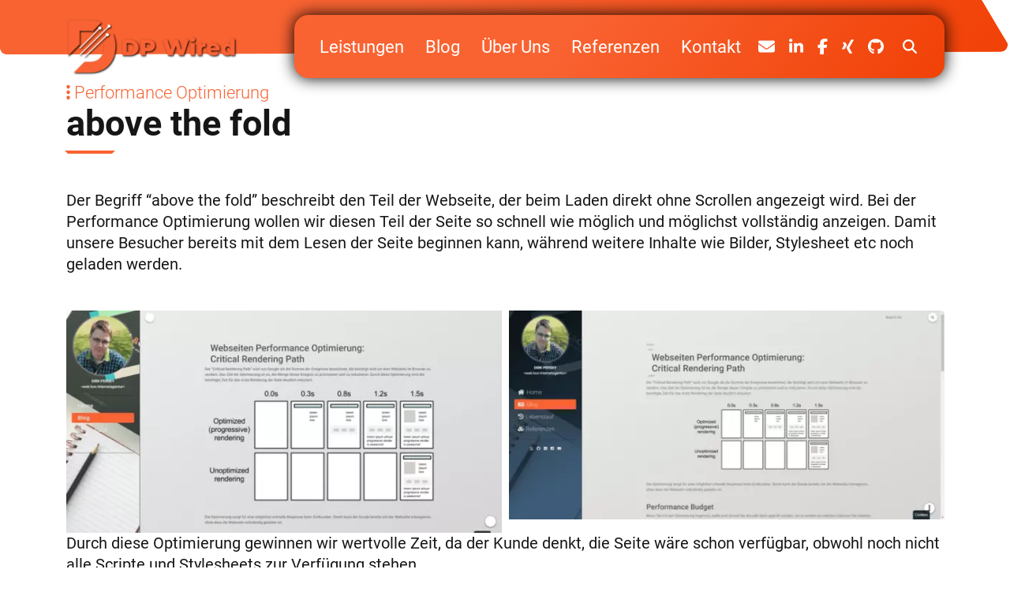

--- FILE ---
content_type: text/html; charset=utf-8
request_url: https://dp-wired.de/blog/performance-optimierung-critical-rendering-path/above-the-fold
body_size: 31647
content:
<!DOCTYPE html> <html class="no-js dp-fancy" lang="de"> <head> <meta charset="utf-8"> <!-- This website is powered by TYPO3 - inspiring people to share! TYPO3 is a free open source Content Management Framework initially created by Kasper Skaarhoj and licensed under GNU/GPL. TYPO3 is copyright 1998-2025 of Kasper Skaarhoj. Extensions are copyright of their respective owners. Information and contribution at https://typo3.org/ --> <base href="/"> <title>Above the Fold | DP Wired</title> <meta name="generator" content="TYPO3 CMS"> <meta name="description" content="Praktische Tipps zur Beschleunigung der Ladezeit Ihrer Website durch gezielte Maßnahmen im Bereich des Critical Rendering Path Optimierung."> <meta name="author" content="DP Wired"> <meta name="viewport" content="width=device-width, initial-scale=1.0"> <meta property="og:type" content="website"> <meta property="og:site_name" content="DP Wired"> <meta name="twitter:card" content="summary"> <meta name="theme-color" content="#f96332"><meta name="msapplication-navbutton-color" content="#f96332"><meta name="apple-mobile-web-app-status-bar-style" content="#f96332"><style type="text/css" data-ignore="1" data-abovethefold="1">@font-face{font-family:dp-icomoon;src:url("[data-uri]") format("embedded-opentype"),url("[data-uri]") format("truetype"),url("[data-uri]") format("woff"),url("/icomoon.svg?rqal3l#icomoon") format("svg");font-weight:400;font-style:normal;font-display:block}@font-face{font-family:Roboto;font-style:normal;font-weight:100;font-display:swap;src:local("Roboto Thin"),local("Roboto-Thin"),url("/_assets/7f230e747e80e08c9fb0972031c70a6c//assets/fonts/roboto/roboto-v30-latin-100.woff2") format("woff2"),url("/_assets/7f230e747e80e08c9fb0972031c70a6c//assets/fonts/roboto/roboto-v30-latin-100.woff") format("woff")}@font-face{font-family:Roboto;font-style:normal;font-weight:300;font-display:swap;src:local("Roboto Light"),local("Roboto-Light"),url("/_assets/7f230e747e80e08c9fb0972031c70a6c//assets/fonts/roboto/roboto-v30-latin-300.woff2") format("woff2"),url("/_assets/7f230e747e80e08c9fb0972031c70a6c//assets/fonts/roboto/roboto-v30-latin-300.woff") format("woff")}@font-face{font-family:Roboto;font-style:normal;font-weight:400;font-display:swap;src:local("Roboto"),local("Roboto-Regular"),url("/_assets/7f230e747e80e08c9fb0972031c70a6c//assets/fonts/roboto/roboto-v30-latin-regular.woff2") format("woff2"),url("/_assets/7f230e747e80e08c9fb0972031c70a6c//assets/fonts/roboto/roboto-v30-latin-regular.woff") format("woff")}@font-face{font-family:Roboto;font-style:normal;font-weight:500;font-display:swap;src:local("Roboto Medium"),local("Roboto-Medium"),url("/_assets/7f230e747e80e08c9fb0972031c70a6c//assets/fonts/roboto/roboto-v30-latin-500.woff2") format("woff2"),url("/_assets/7f230e747e80e08c9fb0972031c70a6c//assets/fonts/roboto/roboto-v30-latin-500.woff") format("woff")}@font-face{font-family:Roboto;font-style:normal;font-weight:700;font-display:swap;src:local("Roboto Bold"),local("Roboto-Bold"),url("/_assets/7f230e747e80e08c9fb0972031c70a6c//assets/fonts/roboto/roboto-v30-latin-700.woff2") format("woff2"),url("/_assets/7f230e747e80e08c9fb0972031c70a6c//assets/fonts/roboto/roboto-v30-latin-700.woff") format("woff")}@font-face{font-family:Roboto;font-style:normal;font-display:swap;font-weight:400;src:url("/_assets/7f230e747e80e08c9fb0972031c70a6c//assets/fonts/roboto/roboto-v30-latin-regular.woff2") format("woff2"),url("/_assets/7f230e747e80e08c9fb0972031c70a6c//assets/fonts/roboto/roboto-v30-latin-regular.woff") format("woff")}@font-face{font-family:Roboto;font-style:italic;font-display:swap;font-weight:400;src:url("/_assets/7f230e747e80e08c9fb0972031c70a6c//assets/fonts/roboto/roboto-v30-latin-italic.woff2") format("woff2"),url("/_assets/7f230e747e80e08c9fb0972031c70a6c//assets/fonts/roboto/roboto-v30-latin-italic.woff") format("woff")}[class^="dp--icon-"]{font-weight:400;font-style:normal;font-variant:normal;line-height:1;text-transform:none;speak:none;-webkit-font-smoothing:antialiased;font-family:dp-icomoon!important}.dp--icon-x::before{content:""}.dp--icon-fingerprint::before{content:""}.dp--icon-chevron::before{content:""}p:last-child{margin-bottom:0}img{max-width:100%;height:auto}figure.image a{color:inherit;text-decoration:none}*,::after,::before{box-sizing:border-box}body{font-family:var(--bs-body-font-family);font-size:var(--bs-body-font-size);font-weight:var(--bs-body-font-weight);line-height:var(--bs-body-line-height);color:var(--bs-body-color);text-align:var(--bs-body-text-align);background-color:var(--bs-body-bg);text-size-adjust:100%;-webkit-tap-highlight-color:rgba(255, 255, 255, 0);overflow:hidden scroll;font-size:1.125rem;line-height:1.5rem;background-color:rgb(255, 255, 255)}.modal-search .modal-title,h1{margin-top:0;margin-bottom:0.5rem;font-family:Montserrat,Roboto,-apple-system,BlinkMacSystemFont,"Segoe UI",Roboto,"Helvetica Neue",Arial,sans-serif;font-weight:800;line-height:1.2;color:var(--bs-heading-color)}h1{font-size:calc(1.375rem + 1.5vw)}.modal-search .modal-title{font-size:calc(1.3rem + 0.6vw);color:rgb(255, 255, 255);text-align:center}p{margin-top:0;margin-bottom:1rem}ul{padding-left:2rem;margin-top:0;margin-bottom:1rem}ul ul{margin-bottom:0}a{color:rgba(var(--bs-link-color-rgb),var(--bs-link-opacity,1));text-decoration:underline}figure{margin:0}img,svg{vertical-align:middle}label{display:inline-block}button{border-radius:0;text-transform:none}button,input{margin:0;font-family:inherit;font-size:inherit;line-height:inherit}[role=button],[type=button]:not(:disabled),[type=submit]:not(:disabled),button:not(:disabled){cursor:pointer}[type="button"],[type="submit"],button{appearance:button}fieldset{min-width:0;padding:0;margin:0;border:0}::-webkit-datetime-edit-day-field,::-webkit-datetime-edit-fields-wrapper,::-webkit-datetime-edit-hour-field,::-webkit-datetime-edit-minute,::-webkit-datetime-edit-month-field,::-webkit-datetime-edit-text,::-webkit-datetime-edit-year-field{padding:0}::-webkit-inner-spin-button{height:auto}[type="search"]{appearance:textfield;outline-offset:-2px}::-webkit-search-decoration{appearance:none}::-webkit-color-swatch-wrapper{padding:0}::file-selector-button{font:inherit;appearance:button}.img-fluid{max-width:100%;height:auto}#canvas-sync .navbar-nav > .nav-item > .dropdown-wrap > .dropdown-nav,.container,.container-fluid,.container-lg,.container-md,.container-sm,.container-xl,.container-xxl,header#mainNavigation .navbar .container-fluid,header#mainNavigation .navbar .container-lg,header#mainNavigation .navbar .container-md,header#mainNavigation .navbar .container-sm,header#mainNavigation .navbar .container-xl,header#mainNavigation .navbar .container-xxl{--bs-gutter-x:1.5rem;--bs-gutter-y:0;width:100%;padding-right:calc(var(--bs-gutter-x) * 0.5);padding-left:calc(var(--bs-gutter-x) * 0.5);margin-right:auto;margin-left:auto}.col-auto{flex:0 0 auto;width:auto}.col-1{flex:0 0 auto;width:8.33333%}.col-2{flex:0 0 auto;width:16.6667%}.col-3{flex:0 0 auto;width:25%}.col-4{flex:0 0 auto;width:33.3333%}.col-5{flex:0 0 auto;width:41.6667%}.col-6{flex:0 0 auto;width:50%}.col-7{flex:0 0 auto;width:58.3333%}.col-8{flex:0 0 auto;width:66.6667%}.col-9{flex:0 0 auto;width:75%}.col-10{flex:0 0 auto;width:83.3333%}.col-11{flex:0 0 auto;width:91.6667%}.col-12{flex:0 0 auto;width:100%}.col-form-label{padding-top:calc(0.375rem + var(--bs-border-width));padding-bottom:calc(0.375rem + var(--bs-border-width));margin-bottom:0;font-size:inherit;line-height:1.5}.col-form-label-lg{padding-top:calc(0.5rem + var(--bs-border-width));padding-bottom:calc(0.5rem + var(--bs-border-width));font-size:1.25rem}.col-form-label-sm{padding-top:calc(0.25rem + var(--bs-border-width));padding-bottom:calc(0.25rem + var(--bs-border-width));font-size:0.875rem}.form-control{display:block;width:100%;padding:0.375rem 0.75rem;font-size:1rem;font-weight:400;line-height:1.5;color:var(--bs-body-color);appearance:none;background-color:var(--bs-body-bg);background-clip:padding-box;border:var(--bs-border-width) solid var(--bs-border-color);border-radius:var(--bs-border-radius);transition:border-color 0.15s ease-in-out,box-shadow 0.15s ease-in-out}.form-control::-webkit-date-and-time-value{min-width:85px;height:1.5em;margin:0}.form-control::-webkit-datetime-edit{display:block;padding:0}.form-control-plaintext.form-control-lg,.form-control-plaintext.form-control-sm{padding-right:0;padding-left:0}.form-control-sm{min-height:calc(1.5em + 0.5rem + calc(var(--bs-border-width) * 2));padding:0.25rem 0.5rem;font-size:0.875rem;border-radius:var(--bs-border-radius-sm)}.form-control-lg{min-height:calc(1.5em + 1rem + calc(var(--bs-border-width) * 2));padding:0.5rem 1rem;font-size:1.25rem;border-radius:var(--bs-border-radius-lg)}textarea.form-control-sm{min-height:calc(1.5em + 0.5rem + calc(var(--bs-border-width) * 2))}textarea.form-control-lg{min-height:calc(1.5em + 1rem + calc(var(--bs-border-width) * 2))}.form-control-color.form-control-sm{height:calc(1.5em + 0.5rem + calc(var(--bs-border-width) * 2))}.form-control-color.form-control-lg{height:calc(1.5em + 1rem + calc(var(--bs-border-width) * 2))}.form-select-sm{padding-top:0.25rem;padding-bottom:0.25rem;padding-left:0.5rem;font-size:0.875rem;border-radius:var(--bs-border-radius-sm)}.form-select-lg{padding-top:0.5rem;padding-bottom:0.5rem;padding-left:1rem;font-size:1.25rem;border-radius:var(--bs-border-radius-lg)}.btn-check{position:absolute;clip:rect(0, 0, 0, 0);pointer-events:none}.btn-check:disabled + .btn,.btn-check[disabled] + .btn{pointer-events:none;filter:none;opacity:0.65}.form-floating{position:relative}.form-floating > .form-control{height:calc(3.5rem + calc(var(--bs-border-width) * 2));min-height:calc(3.5rem + calc(var(--bs-border-width) * 2));line-height:1.25;padding:1rem 0.75rem}.form-floating > label{position:absolute;top:0;left:0;z-index:2;height:100%;padding:1rem 0.75rem;overflow:hidden;text-align:start;text-overflow:ellipsis;white-space:nowrap;pointer-events:none;border:var(--bs-border-width) solid #fff0;transform-origin:0px 0px;transition:opacity 0.1s ease-in-out,transform 0.1s ease-in-out}.form-floating > .form-control:not(:placeholder-shown){padding-top:1.625rem;padding-bottom:0.625rem}.form-floating > .form-control:-webkit-autofill{padding-top:1.625rem;padding-bottom:0.625rem}.form-floating > .form-control:not(:placeholder-shown) ~ label{color:rgba(var(--bs-body-color-rgb),0.65);transform:scale(0.85) translateY(-0.5rem) translateX(0.15rem)}.form-floating > .form-control:not(:placeholder-shown) ~ label::after{position:absolute;inset:1rem 0.375rem;z-index:-1;height:1.5em;content:"";background-color:var(--bs-body-bg);border-radius:var(--bs-border-radius)}.form-floating > .form-control:-webkit-autofill ~ label{color:rgba(var(--bs-body-color-rgb),0.65);transform:scale(0.85) translateY(-0.5rem) translateX(0.15rem)}.btn{--bs-btn-padding-x:0.75rem;--bs-btn-padding-y:0.375rem;--bs-btn-font-family: ;--bs-btn-font-size:1rem;--bs-btn-font-weight:400;--bs-btn-line-height:1.5;--bs-btn-color:var(--bs-body-color);--bs-btn-bg:transparent;--bs-btn-border-width:var(--bs-border-width);--bs-btn-border-color:transparent;--bs-btn-border-radius:var(--bs-border-radius);--bs-btn-hover-border-color:transparent;--bs-btn-box-shadow:inset 0 1px 0 rgba(255, 255, 255, 0.15),0 1px 1px rgba(0, 0, 0, 0.075);--bs-btn-disabled-opacity:0.65;--bs-btn-focus-box-shadow:0 0 0 0.25rem rgba(var(--bs-btn-focus-shadow-rgb), 0.5);display:inline-block;padding:var(--bs-btn-padding-y) var(--bs-btn-padding-x);font-family:var(--bs-btn-font-family);font-size:var(--bs-btn-font-size);font-weight:var(--bs-btn-font-weight);line-height:var(--bs-btn-line-height);color:var(--bs-btn-color);text-align:center;text-decoration:none;vertical-align:middle;cursor:pointer;user-select:none;border:var(--bs-btn-border-width) solid var(--bs-btn-border-color);border-radius:var(--bs-btn-border-radius);background-color:var(--bs-btn-bg);transition:color 0.15s ease-in-out,background-color 0.15s ease-in-out,border-color 0.15s ease-in-out,box-shadow 0.15s ease-in-out;text-transform:uppercase;letter-spacing:1px;font-weight:800;font-size:1rem}.btn:hover{color:var(--bs-btn-hover-color);background-color:var(--bs-btn-hover-bg);border-color:var(--bs-btn-hover-border-color)}.btn-check + .btn:hover{color:var(--bs-btn-color);background-color:var(--bs-btn-bg);border-color:var(--bs-btn-border-color)}.btn:focus-visible{color:var(--bs-btn-hover-color);background-color:var(--bs-btn-hover-bg);border-color:var(--bs-btn-hover-border-color);outline:0;box-shadow:var(--bs-btn-focus-box-shadow)}.btn-check:focus-visible + .btn{border-color:var(--bs-btn-hover-border-color);outline:0;box-shadow:var(--bs-btn-focus-box-shadow)}.btn-check:checked + .btn,.btn.active,.btn.show,.btn:first-child:active,:not(.btn-check) + .btn:active{color:var(--bs-btn-active-color);background-color:var(--bs-btn-active-bg);border-color:var(--bs-btn-active-border-color)}.btn-check:checked + .btn:focus-visible,.btn.active:focus-visible,.btn.show:focus-visible,.btn:first-child:active:focus-visible,:not(.btn-check) + .btn:active:focus-visible{box-shadow:var(--bs-btn-focus-box-shadow)}.btn.disabled,.btn:disabled{color:var(--bs-btn-disabled-color);pointer-events:none;background-color:var(--bs-btn-disabled-bg);border-color:var(--bs-btn-disabled-border-color);opacity:var(--bs-btn-disabled-opacity)}.btn-primary{--bs-btn-color:#000;--bs-btn-bg:#f96332;--bs-btn-border-color:#f96332;--bs-btn-hover-color:#000;--bs-btn-hover-bg:#fa7a51;--bs-btn-hover-border-color:#fa7347;--bs-btn-focus-shadow-rgb:212,84,43;--bs-btn-active-color:#000;--bs-btn-active-bg:#fa825b;--bs-btn-active-border-color:#fa7347;--bs-btn-active-shadow:inset 0 3px 5px rgba(0, 0, 0, 0.125);--bs-btn-disabled-color:#000;--bs-btn-disabled-bg:#f96332;--bs-btn-disabled-border-color:#f96332}.btn-secondary{--bs-btn-color:#fff;--bs-btn-bg:#6c757d;--bs-btn-border-color:#6c757d;--bs-btn-hover-color:#fff;--bs-btn-hover-bg:#5c636a;--bs-btn-hover-border-color:#565e64;--bs-btn-focus-shadow-rgb:130,138,145;--bs-btn-active-color:#fff;--bs-btn-active-bg:#565e64;--bs-btn-active-border-color:#51585e;--bs-btn-active-shadow:inset 0 3px 5px rgba(0, 0, 0, 0.125);--bs-btn-disabled-color:#fff;--bs-btn-disabled-bg:#6c757d;--bs-btn-disabled-border-color:#6c757d}.btn-success{--bs-btn-color:#fff;--bs-btn-bg:#198754;--bs-btn-border-color:#198754;--bs-btn-hover-color:#fff;--bs-btn-hover-bg:#157347;--bs-btn-hover-border-color:#146c43;--bs-btn-focus-shadow-rgb:60,153,110;--bs-btn-active-color:#fff;--bs-btn-active-bg:#146c43;--bs-btn-active-border-color:#13653f;--bs-btn-active-shadow:inset 0 3px 5px rgba(0, 0, 0, 0.125);--bs-btn-disabled-color:#fff;--bs-btn-disabled-bg:#198754;--bs-btn-disabled-border-color:#198754}.btn-info{--bs-btn-color:#000;--bs-btn-bg:#0dcaf0;--bs-btn-border-color:#0dcaf0;--bs-btn-hover-color:#000;--bs-btn-hover-bg:#31d2f2;--bs-btn-hover-border-color:#25cff2;--bs-btn-focus-shadow-rgb:11,172,204;--bs-btn-active-color:#000;--bs-btn-active-bg:#3dd5f3;--bs-btn-active-border-color:#25cff2;--bs-btn-active-shadow:inset 0 3px 5px rgba(0, 0, 0, 0.125);--bs-btn-disabled-color:#000;--bs-btn-disabled-bg:#0dcaf0;--bs-btn-disabled-border-color:#0dcaf0}.btn-warning{--bs-btn-color:#000;--bs-btn-bg:#ffc107;--bs-btn-border-color:#ffc107;--bs-btn-hover-color:#000;--bs-btn-hover-bg:#ffca2c;--bs-btn-hover-border-color:#ffc720;--bs-btn-focus-shadow-rgb:217,164,6;--bs-btn-active-color:#000;--bs-btn-active-bg:#ffcd39;--bs-btn-active-border-color:#ffc720;--bs-btn-active-shadow:inset 0 3px 5px rgba(0, 0, 0, 0.125);--bs-btn-disabled-color:#000;--bs-btn-disabled-bg:#ffc107;--bs-btn-disabled-border-color:#ffc107}.btn-danger{--bs-btn-color:#fff;--bs-btn-bg:#dc3545;--bs-btn-border-color:#dc3545;--bs-btn-hover-color:#fff;--bs-btn-hover-bg:#bb2d3b;--bs-btn-hover-border-color:#b02a37;--bs-btn-focus-shadow-rgb:225,83,97;--bs-btn-active-color:#fff;--bs-btn-active-bg:#b02a37;--bs-btn-active-border-color:#a52834;--bs-btn-active-shadow:inset 0 3px 5px rgba(0, 0, 0, 0.125);--bs-btn-disabled-color:#fff;--bs-btn-disabled-bg:#dc3545;--bs-btn-disabled-border-color:#dc3545}.btn-light{--bs-btn-color:#000;--bs-btn-bg:#f8f9fa;--bs-btn-border-color:#f8f9fa;--bs-btn-hover-color:#000;--bs-btn-hover-bg:#d3d4d5;--bs-btn-hover-border-color:#c6c7c8;--bs-btn-focus-shadow-rgb:211,212,213;--bs-btn-active-color:#000;--bs-btn-active-bg:#c6c7c8;--bs-btn-active-border-color:#babbbc;--bs-btn-active-shadow:inset 0 3px 5px rgba(0, 0, 0, 0.125);--bs-btn-disabled-color:#000;--bs-btn-disabled-bg:#f8f9fa;--bs-btn-disabled-border-color:#f8f9fa}.btn-dark,.frame-type-form_formframework .btn{--bs-btn-color:#fff;--bs-btn-bg:#212529;--bs-btn-border-color:#212529;--bs-btn-hover-color:#fff;--bs-btn-hover-bg:#424649;--bs-btn-hover-border-color:#373b3e;--bs-btn-focus-shadow-rgb:66,70,73;--bs-btn-active-color:#fff;--bs-btn-active-bg:#4d5154;--bs-btn-active-border-color:#373b3e;--bs-btn-active-shadow:inset 0 3px 5px rgba(0, 0, 0, 0.125);--bs-btn-disabled-color:#fff;--bs-btn-disabled-bg:#212529;--bs-btn-disabled-border-color:#212529}.btn-outline-primary{--bs-btn-color:#f96332;--bs-btn-border-color:#f96332;--bs-btn-hover-color:#000;--bs-btn-hover-bg:#f96332;--bs-btn-hover-border-color:#f96332;--bs-btn-focus-shadow-rgb:249,99,50;--bs-btn-active-color:#000;--bs-btn-active-bg:#f96332;--bs-btn-active-border-color:#f96332;--bs-btn-active-shadow:inset 0 3px 5px rgba(0, 0, 0, 0.125);--bs-btn-disabled-color:#f96332;--bs-btn-disabled-bg:transparent;--bs-btn-disabled-border-color:#f96332;--bs-gradient:none}.btn-outline-secondary{--bs-btn-color:#6c757d;--bs-btn-border-color:#6c757d;--bs-btn-hover-color:#fff;--bs-btn-hover-bg:#6c757d;--bs-btn-hover-border-color:#6c757d;--bs-btn-focus-shadow-rgb:108,117,125;--bs-btn-active-color:#fff;--bs-btn-active-bg:#6c757d;--bs-btn-active-border-color:#6c757d;--bs-btn-active-shadow:inset 0 3px 5px rgba(0, 0, 0, 0.125);--bs-btn-disabled-color:#6c757d;--bs-btn-disabled-bg:transparent;--bs-btn-disabled-border-color:#6c757d;--bs-gradient:none}.btn-outline-success{--bs-btn-color:#198754;--bs-btn-border-color:#198754;--bs-btn-hover-color:#fff;--bs-btn-hover-bg:#198754;--bs-btn-hover-border-color:#198754;--bs-btn-focus-shadow-rgb:25,135,84;--bs-btn-active-color:#fff;--bs-btn-active-bg:#198754;--bs-btn-active-border-color:#198754;--bs-btn-active-shadow:inset 0 3px 5px rgba(0, 0, 0, 0.125);--bs-btn-disabled-color:#198754;--bs-btn-disabled-bg:transparent;--bs-btn-disabled-border-color:#198754;--bs-gradient:none}.btn-outline-info{--bs-btn-color:#0dcaf0;--bs-btn-border-color:#0dcaf0;--bs-btn-hover-color:#000;--bs-btn-hover-bg:#0dcaf0;--bs-btn-hover-border-color:#0dcaf0;--bs-btn-focus-shadow-rgb:13,202,240;--bs-btn-active-color:#000;--bs-btn-active-bg:#0dcaf0;--bs-btn-active-border-color:#0dcaf0;--bs-btn-active-shadow:inset 0 3px 5px rgba(0, 0, 0, 0.125);--bs-btn-disabled-color:#0dcaf0;--bs-btn-disabled-bg:transparent;--bs-btn-disabled-border-color:#0dcaf0;--bs-gradient:none}.btn-outline-warning{--bs-btn-color:#ffc107;--bs-btn-border-color:#ffc107;--bs-btn-hover-color:#000;--bs-btn-hover-bg:#ffc107;--bs-btn-hover-border-color:#ffc107;--bs-btn-focus-shadow-rgb:255,193,7;--bs-btn-active-color:#000;--bs-btn-active-bg:#ffc107;--bs-btn-active-border-color:#ffc107;--bs-btn-active-shadow:inset 0 3px 5px rgba(0, 0, 0, 0.125);--bs-btn-disabled-color:#ffc107;--bs-btn-disabled-bg:transparent;--bs-btn-disabled-border-color:#ffc107;--bs-gradient:none}.btn-outline-danger{--bs-btn-color:#dc3545;--bs-btn-border-color:#dc3545;--bs-btn-hover-color:#fff;--bs-btn-hover-bg:#dc3545;--bs-btn-hover-border-color:#dc3545;--bs-btn-focus-shadow-rgb:220,53,69;--bs-btn-active-color:#fff;--bs-btn-active-bg:#dc3545;--bs-btn-active-border-color:#dc3545;--bs-btn-active-shadow:inset 0 3px 5px rgba(0, 0, 0, 0.125);--bs-btn-disabled-color:#dc3545;--bs-btn-disabled-bg:transparent;--bs-btn-disabled-border-color:#dc3545;--bs-gradient:none}.btn-outline-light{--bs-btn-color:#f8f9fa;--bs-btn-border-color:#f8f9fa;--bs-btn-hover-color:#000;--bs-btn-hover-bg:#f8f9fa;--bs-btn-hover-border-color:#f8f9fa;--bs-btn-focus-shadow-rgb:248,249,250;--bs-btn-active-color:#000;--bs-btn-active-bg:#f8f9fa;--bs-btn-active-border-color:#f8f9fa;--bs-btn-active-shadow:inset 0 3px 5px rgba(0, 0, 0, 0.125);--bs-btn-disabled-color:#f8f9fa;--bs-btn-disabled-bg:transparent;--bs-btn-disabled-border-color:#f8f9fa;--bs-gradient:none}.btn-outline-dark{--bs-btn-color:#212529;--bs-btn-border-color:#212529;--bs-btn-hover-color:#fff;--bs-btn-hover-bg:#212529;--bs-btn-hover-border-color:#212529;--bs-btn-focus-shadow-rgb:33,37,41;--bs-btn-active-color:#fff;--bs-btn-active-bg:#212529;--bs-btn-active-border-color:#212529;--bs-btn-active-shadow:inset 0 3px 5px rgba(0, 0, 0, 0.125);--bs-btn-disabled-color:#212529;--bs-btn-disabled-bg:transparent;--bs-btn-disabled-border-color:#212529;--bs-gradient:none}.btn-link{--bs-btn-font-weight:400;--bs-btn-color:var(--bs-link-color);--bs-btn-bg:transparent;--bs-btn-border-color:transparent;--bs-btn-hover-color:var(--bs-link-hover-color);--bs-btn-hover-border-color:transparent;--bs-btn-active-color:var(--bs-link-hover-color);--bs-btn-active-border-color:transparent;--bs-btn-disabled-color:#6c757d;--bs-btn-disabled-border-color:transparent;--bs-btn-box-shadow:0 0 0 #000;--bs-btn-focus-shadow-rgb:212,84,43;text-decoration:underline}.btn-link:focus-visible{color:var(--bs-btn-color)}.btn-link:hover{color:var(--bs-btn-hover-color)}.btn-lg{--bs-btn-padding-y:0.5rem;--bs-btn-padding-x:1rem;--bs-btn-font-size:1.25rem;--bs-btn-border-radius:var(--bs-border-radius-lg);padding-right:1.5rem!important;padding-left:1.5rem!important}.btn-sm{--bs-btn-padding-y:0.25rem;--bs-btn-padding-x:0.5rem;--bs-btn-font-size:0.875rem;--bs-btn-border-radius:var(--bs-border-radius-sm)}.fade{transition:opacity 0.15s linear}.fade:not(.show){opacity:0}.nav{--bs-nav-link-padding-x:1rem;--bs-nav-link-padding-y:0.5rem;--bs-nav-link-font-weight: ;--bs-nav-link-color:var(--bs-link-color);--bs-nav-link-hover-color:var(--bs-link-hover-color);--bs-nav-link-disabled-color:var(--bs-secondary-color);display:flex;flex-wrap:wrap;padding-left:0;margin-bottom:0;list-style:none}.nav-link{display:block;padding:var(--bs-nav-link-padding-y) var(--bs-nav-link-padding-x);font-size:var(--bs-nav-link-font-size);font-weight:var(--bs-nav-link-font-weight);color:var(--bs-nav-link-color);text-decoration:none;background:none;border:0;transition:color 0.15s ease-in-out,background-color 0.15s ease-in-out,border-color 0.15s ease-in-out}.navbar{--bs-navbar-padding-x:0;--bs-navbar-padding-y:0.5rem;--bs-navbar-color:rgba(var(--bs-emphasis-color-rgb), 0.65);--bs-navbar-hover-color:rgba(var(--bs-emphasis-color-rgb), 0.8);--bs-navbar-disabled-color:rgba(var(--bs-emphasis-color-rgb), 0.3);--bs-navbar-active-color:rgba(var(--bs-emphasis-color-rgb), 1);--bs-navbar-brand-padding-y:0.3125rem;--bs-navbar-brand-margin-end:1rem;--bs-navbar-brand-font-size:1.25rem;--bs-navbar-brand-color:rgba(var(--bs-emphasis-color-rgb), 1);--bs-navbar-brand-hover-color:rgba(var(--bs-emphasis-color-rgb), 1);--bs-navbar-nav-link-padding-x:0.5rem;--bs-navbar-toggler-padding-y:0.25rem;--bs-navbar-toggler-padding-x:0.75rem;--bs-navbar-toggler-font-size:1.25rem;--bs-navbar-toggler-icon-bg:url("data:image/svg+xml,%3csvg xmlns='http://www.w3.org/2000/svg' viewBox='0 0 30 30'%3e%3cpath stroke='rgba%2822, 22, 22, 0.75%29' stroke-linecap='round' stroke-miterlimit='10' stroke-width='2' d='M4 7h22M4 15h22M4 23h22'/%3e%3c/svg%3e");--bs-navbar-toggler-border-color:rgba(var(--bs-emphasis-color-rgb), 0.15);--bs-navbar-toggler-border-radius:var(--bs-border-radius);--bs-navbar-toggler-focus-width:0.25rem;--bs-navbar-toggler-transition:box-shadow 0.15s ease-in-out;position:relative;display:flex;flex-wrap:wrap;align-items:center;justify-content:space-between;padding:var(--bs-navbar-padding-y) var(--bs-navbar-padding-x)}.navbar > .container-lg,.navbar > .container-md,.navbar > .container-sm,.navbar > .container-xl,.navbar > .container-xxl,header#mainNavigation .navbar .navbar > .container-lg,header#mainNavigation .navbar .navbar > .container-md,header#mainNavigation .navbar .navbar > .container-sm,header#mainNavigation .navbar .navbar > .container-xl,header#mainNavigation .navbar .navbar > .container-xxl{display:flex;flex-wrap:inherit;align-items:center;justify-content:space-between}.navbar-brand{padding-top:var(--bs-navbar-brand-padding-y);padding-bottom:var(--bs-navbar-brand-padding-y);margin-right:var(--bs-navbar-brand-margin-end);font-size:var(--bs-navbar-brand-font-size);color:var(--bs-navbar-brand-color);text-decoration:none;white-space:nowrap}.navbar-nav{--bs-nav-link-padding-x:0;--bs-nav-link-padding-y:0.5rem;--bs-nav-link-font-weight: ;--bs-nav-link-color:var(--bs-navbar-color);--bs-nav-link-hover-color:var(--bs-navbar-hover-color);--bs-nav-link-disabled-color:var(--bs-navbar-disabled-color);display:flex;flex-direction:column;padding-left:0;margin-bottom:0;list-style:none}.navbar-toggler{padding:var(--bs-navbar-toggler-padding-y) var(--bs-navbar-toggler-padding-x);font-size:var(--bs-navbar-toggler-font-size);line-height:1;color:var(--bs-navbar-color);background-color:rgba(255, 255, 255, 0);border:var(--bs-border-width) solid var(--bs-navbar-toggler-border-color);border-radius:var(--bs-navbar-toggler-border-radius);transition:var(--bs-navbar-toggler-transition)}.btn .badge{position:relative;top:-1px}.btn-close{--bs-btn-close-color:#000;--bs-btn-close-bg:url("data:image/svg+xml,%3csvg xmlns='http://www.w3.org/2000/svg' viewBox='0 0 16 16' fill='%23000'%3e%3cpath d='M.293.293a1 1 0 0 1 1.414 0L8 6.586 14.293.293a1 1 0 1 1 1.414 1.414L9.414 8l6.293 6.293a1 1 0 0 1-1.414 1.414L8 9.414l-6.293 6.293a1 1 0 0 1-1.414-1.414L6.586 8 .293 1.707a1 1 0 0 1 0-1.414z'/%3e%3c/svg%3e");--bs-btn-close-opacity:0.5;--bs-btn-close-hover-opacity:0.75;--bs-btn-close-focus-shadow:0 0 0 0.25rem rgba(249, 99, 50, 0.25);--bs-btn-close-focus-opacity:1;--bs-btn-close-disabled-opacity:0.25;--bs-btn-close-white-filter:invert(1) grayscale(100%) brightness(200%);box-sizing:content-box;width:1em;height:1em;padding:0.25em;color:var(--bs-btn-close-color);background:#fff0 var(--bs-btn-close-bg) center/1em auto no-repeat;border:0;border-radius:0.375rem;opacity:var(--bs-btn-close-opacity)}.btn-close:hover{color:var(--bs-btn-close-color);text-decoration:none;opacity:var(--bs-btn-close-hover-opacity)}.btn-close:focus{outline:0;box-shadow:var(--bs-btn-close-focus-shadow);opacity:var(--bs-btn-close-focus-opacity)}.btn-close.disabled,.btn-close:disabled{pointer-events:none;user-select:none;opacity:var(--bs-btn-close-disabled-opacity)}.btn-close-white{filter:var(--bs-btn-close-white-filter)}.modal{--bs-modal-zindex:10055;--bs-modal-width:500px;--bs-modal-padding:1rem;--bs-modal-margin:0.5rem;--bs-modal-color: ;--bs-modal-bg:var(--bs-body-bg);--bs-modal-border-color:var(--bs-border-color-translucent);--bs-modal-border-width:var(--bs-border-width);--bs-modal-border-radius:var(--bs-border-radius-lg);--bs-modal-box-shadow:var(--bs-box-shadow-sm);--bs-modal-inner-border-radius:calc(var(--bs-border-radius-lg) - (var(--bs-border-width)));--bs-modal-header-padding-x:1rem;--bs-modal-header-padding-y:1rem;--bs-modal-header-padding:1rem 1rem;--bs-modal-header-border-color:var(--bs-border-color);--bs-modal-header-border-width:var(--bs-border-width);--bs-modal-title-line-height:1.5;--bs-modal-footer-gap:0.5rem;--bs-modal-footer-bg: ;--bs-modal-footer-border-color:var(--bs-border-color);--bs-modal-footer-border-width:var(--bs-border-width);position:fixed;top:0;left:0;z-index:var(--bs-modal-zindex);display:none;width:100%;height:100%;overflow:hidden auto;outline:0}.modal-dialog{position:relative;width:auto;margin:var(--bs-modal-margin);pointer-events:none}.modal.fade .modal-dialog{transition:transform 0.3s ease-out;transform:translate(0, -50px)}.modal-dialog-centered{display:flex;align-items:center;min-height:calc(100% - var(--bs-modal-margin) * 2)}.modal-content{position:relative;display:flex;flex-direction:column;width:100%;color:var(--bs-modal-color);pointer-events:auto;background-color:var(--bs-modal-bg);background-clip:padding-box;border:var(--bs-modal-border-width) solid var(--bs-modal-border-color);border-radius:var(--bs-modal-border-radius);outline:0}.modal-title{margin-bottom:0;line-height:var(--bs-modal-title-line-height)}.modal-body{position:relative;flex:1 1 auto;padding:var(--bs-modal-padding)}.carousel{position:relative}.carousel-inner{position:relative;width:100%;overflow:hidden}.carousel-inner::after{display:block;clear:both;content:""}.carousel-item{position:relative;display:none;float:left;width:100%;margin-right:-100%;backface-visibility:hidden;transition:transform 0.6s ease-in-out}.carousel-item.active{display:block}.carousel-caption{position:absolute;right:15%;bottom:1.25rem;left:15%;padding-top:1.25rem;padding-bottom:1.25rem;color:rgb(255, 255, 255);text-align:center}.fixed-top{position:fixed;top:0;right:0;left:0;z-index:1030}.d-flex{display:flex!important}.d-none{display:none!important}.shadow-sm{box-shadow:var(--bs-box-shadow-sm)!important}.shadow-lg{box-shadow:var(--bs-box-shadow-lg)!important}.position-absolute{position:absolute!important}.top-0{top:0!important}.end-0{right:0!important}.border-0{border:0!important}.w-100{width:100%!important}.flex-column{flex-direction:column!important}.mt-0{margin-top:0!important}.mt-1{margin-top:0.25rem!important}.mt-2{margin-top:0.5rem!important}.mt-3{margin-top:1rem!important}.mt-4{margin-top:1.5rem!important}.mt-5{margin-top:3rem!important}.mt-auto{margin-top:auto!important}.me-0{margin-right:0!important}.me-1{margin-right:0.25rem!important}.me-2{margin-right:0.5rem!important}.me-3{margin-right:1rem!important}.me-4{margin-right:1.5rem!important}.me-5{margin-right:3rem!important}.me-auto{margin-right:auto!important}.mb-0{margin-bottom:0!important}.mb-1{margin-bottom:0.25rem!important}.mb-2{margin-bottom:0.5rem!important}.mb-3{margin-bottom:1rem!important}.mb-4{margin-bottom:1.5rem!important}.mb-5{margin-bottom:3rem!important}.mb-auto{margin-bottom:auto!important}.ms-0{margin-left:0!important}.ms-1{margin-left:0.25rem!important}.ms-2{margin-left:0.5rem!important}.ms-3{margin-left:1rem!important}.ms-4{margin-left:1.5rem!important}.ms-5{margin-left:3rem!important}.ms-auto{margin-left:auto!important}.p-3{padding:1rem!important}.pt-0{padding-top:0!important}.pt-1{padding-top:0.25rem!important}.pt-2{padding-top:0.5rem!important}.pt-3{padding-top:1rem!important}.pt-4{padding-top:1.5rem!important}.pt-5{padding-top:3rem!important}.pe-0{padding-right:0!important}.pe-1{padding-right:0.25rem!important}.pe-2{padding-right:0.5rem!important}.pe-3{padding-right:1rem!important}.pe-4{padding-right:1.5rem!important}.pe-5{padding-right:3rem!important}.pb-0{padding-bottom:0!important}.pb-1{padding-bottom:0.25rem!important}.pb-2{padding-bottom:0.5rem!important}.pb-3{padding-bottom:1rem!important}.pb-4{padding-bottom:1.5rem!important}.pb-5{padding-bottom:3rem!important}.ps-0{padding-left:0!important}.ps-1{padding-left:0.25rem!important}.ps-2{padding-left:0.5rem!important}.ps-3{padding-left:1rem!important}.ps-4{padding-left:1.5rem!important}.ps-5{padding-left:3rem!important}.lh-sm{line-height:1.25!important}.lh-lg{line-height:2!important}.bg-transparent{--bs-bg-opacity:1;background-color:transparent!important}.pe-none{pointer-events:none!important}.pe-auto{pointer-events:auto!important}.hamburger{padding:5px 1.5rem;display:inline-block;cursor:pointer;transition-property:opacity,filter;transition-duration:0.15s;transition-timing-function:linear;font:inherit;color:inherit;text-transform:none;background-color:rgba(255, 255, 255, 0);border:0;margin:0;overflow:visible}.hamburger-box{width:32px;height:18px;display:inline-block;position:relative}.hamburger-inner{display:block;top:50%;margin-top:-1px}.hamburger-inner,.hamburger-inner::after,.hamburger-inner::before{width:32px;height:2px;background-color:rgb(255, 255, 255);border-radius:2px;position:absolute;transition-property:transform;transition-duration:0.15s;transition-timing-function:ease}.hamburger-inner::after,.hamburger-inner::before{content:"";display:block}.hamburger-inner::before{top:-8px}.hamburger-inner::after{bottom:-8px}.hamburger--collapse .hamburger-inner{top:auto;bottom:0;transition-duration:0.13s;transition-delay:0.13s;transition-timing-function:cubic-bezier(0.55, 0.055, 0.675, 0.19)}.hamburger--collapse .hamburger-inner::after{top:-16px;transition:top 0.2s cubic-bezier(0.33333, 0.66667, 0.66667, 1) 0.2s,opacity 0.1s linear}.hamburger--collapse .hamburger-inner::before{transition:top 0.12s cubic-bezier(0.33333, 0.66667, 0.66667, 1) 0.2s,transform 0.13s cubic-bezier(0.55, 0.055, 0.675, 0.19)}html{font-size:18px;height:100%}body,html{margin:0;padding:0;background-position:right bottom;background-attachment:fixed;background-size:100%}picture img{width:auto}.ce-column figure.image,.ce-column figure.image picture{width:100%}.ce-column figure.image a{display:inline-block}.ce-gallery{--bs-gutter-x:0.5rem;--bs-gutter-y:0.5rem;margin-top:calc(-1 * var(--bs-gutter-y));margin-right:calc(-0.5 * var(--bs-gutter-x));margin-left:calc(-0.5 * var(--bs-gutter-x))}.ce-gallery .ce-row{display:flex;flex-wrap:wrap}.ce-center .ce-gallery .ce-row{justify-content:center}.ce-center .ce-gallery .ce-row .ce-column{text-align:center}.ce-gallery .ce-row .ce-column{padding-right:calc(var(--bs-gutter-x) * 0.5);padding-left:calc(var(--bs-gutter-x) * 0.5);margin-top:var(--bs-gutter-y);display:block;text-align:left;float:left}.ce-gallery .ce-row .ce-column figure,.ce-gallery .ce-row .ce-column figure picture{display:inline-block;max-width:100%}.ce-gallery[data-ce-columns="1"] .ce-column{width:50%}.rrssb-buttons{box-sizing:border-box;font-size:12px;margin:0;padding:0;width:100%;display:flex;align-items:center}.rrssb-buttons li{list-style:none;margin:0;padding:0.25rem}.rrssb-buttons li.rrssb-email a{border-color:rgb(10, 136, 255);color:rgb(10, 136, 255)}.rrssb-buttons li.rrssb-facebook a{border-color:rgb(48, 97, 153);color:rgb(48, 97, 153)}.rrssb-buttons li.rrssb-linkedin a{border-color:rgb(0, 123, 182);color:rgb(0, 123, 182)}.rrssb-buttons li.rrssb-github a{border-color:rgb(68, 68, 68);color:rgb(68, 68, 68)}.rrssb-buttons li.rrssb-xing a{border-color:rgb(18, 101, 103);color:rgb(18, 101, 103)}.rrssb-buttons li a{border-width:2px;border-style:solid;border-radius:1000px;font-weight:700;padding:0.25rem;width:2.5rem;height:2.5rem;position:relative;text-align:center;text-decoration:none;text-transform:uppercase;transition:background-color 0.2s ease-in-out;display:flex;justify-content:center;align-items:center}.rrssb-buttons li a .rrssb-icon{display:block;text-align:center;line-height:1}.rrssb-buttons li a .rrssb-icon .iconpack{font-size:1.15rem;color:inherit;margin-right:0}.rrssb-buttons li a .rrssb-text{display:none}.frame-space-after-extra-small{padding-bottom:15px}.frame-space-after-small{padding-bottom:30px}.frame-space-after-medium{padding-bottom:45px}.frame-space-after-large{padding-bottom:60px}.frame-space-after-extra-large{padding-bottom:75px}.frame-space-before-extra-small{padding-top:15px}.frame-space-before-small{padding-top:30px}.frame-space-before-medium{padding-top:45px}.frame-space-before-large{padding-top:60px}.frame-space-before-extra-large{padding-top:75px}[class*="btn-outline-"]{color:inherit}.ce-bodytext p .btn{margin:2px 0}header .subline{font-size:1.2rem;font-weight:300}header .subline .iconpack{margin-right:0}.modal.lightbox .btn-close{transform:translate(50vw, -50vh);position:absolute!important;right:50%!important;top:50%!important;background-color:rgb(51, 51, 51)!important}.frame-type-form_formframework .form-floating label::after{display:none!important}.frame-type-form_formframework .form-floating input:not(.form-check-input){background-color:rgba(255, 255, 255, 0);border-width:0 0 1px;border-right-style:initial;border-right-color:initial;border-left-style:initial;border-left-color:initial;border-top-style:initial;border-top-color:initial;border-radius:0;border-bottom-style:solid;border-bottom-color:rgb(22, 22, 22);margin-bottom:2rem;padding-bottom:0.3125rem!important;padding-top:1.625rem!important}.frame-type-form_formframework .form-check label input{margin-bottom:0!important}.frame-type-form_formframework .btn{text-transform:uppercase;letter-spacing:1.5px}.modal-search .modal-search-content{margin-top:2rem;padding:1rem;border-radius:1rem;background-color:rgb(255, 255, 255);box-shadow:rgba(249, 99, 50, 0.1) 0 0 40px}.modal-search .modal-search-content .frame{padding:0!important}.modal-search .modal-search-content .btn-group .btn{height:100%;min-width:100%;text-align:center}.modal-search .modal-search-content .form-floating{flex:1 0 auto}.modal-search .modal-search-content .form-floating input{margin-bottom:0}.modal-search .modal-search-content .form-group{display:flex;flex-flow:column nowrap;align-items:stretch;justify-content:center}.canvas--menu .nav--backdrop{position:fixed;z-index:1035;inset:0px;visibility:hidden;width:100vw;height:100vh;cursor:pointer;transition:0.4s ease-out;opacity:0;background-color:rgba(0, 0, 0, 0.4)}.canvas--menu .canvis-logo a{font-weight:400;color:inherit}.canvas--menu .canvis-logo .image a{display:block}.canvas--menu .canvis-icon--bar{height:100%;margin:0 -1rem;padding:0 1rem;position:relative;top:1.25rem;display:flex;align-items:center;flex-wrap:nowrap;justify-content:center;background-color:rgb(249, 99, 50);justify-content:flex-end;color:rgb(255, 255, 255)}.canvas--menu .canvis-icon--bar a{font-size:1.3rem;padding:0.3rem 0.5rem;transition:0.2s ease-in-out;display:inline-block}.canvas--nav{position:fixed;z-index:1040;top:0;right:0;overflow:auto;width:80%;max-width:440px;height:100%;max-height:100vh;transition:transform 0.4s,-webkit-transform 0.4s;transform:translate3d(100%, 0, 0);color:rgb(33, 37, 41);background-color:rgb(247, 247, 247)}.canvas--nav .navbar-nav{position:relative;overflow:hidden;flex-wrap:nowrap;min-height:100%}.canvas--nav .navbar-nav .canvis-logo{padding:1.25rem 1rem;border-bottom:1px solid rgba(0, 0, 0, 0.1);text-align:center}.canvas--nav .navbar-nav .canvis-logo .ce-column{width:100%!important}.canvas--nav .navbar-nav .canvis-logo img{width:60%}.canvas--nav .nav > .nav-item{background-color:rgb(255, 255, 255)}.canvas--nav .nav > .nav-item:last-child{border-bottom:1px solid rgba(0, 0, 0, 0.1)}.canvas--nav .nav > .nav-item > .nav-link{display:block;color:inherit;padding:1rem 2rem 1rem 1rem;font-size:0.95rem;position:relative}.canvas--nav .nav > .nav-item.active > .nav-link{color:rgb(249, 99, 50)}.canvas--nav .dropdown{position:static}.canvas--nav .dropdown .nav{flex-flow:column nowrap}.canvas--nav .dropdown > .nav-link{position:relative;border:0;padding-right:55px!important}.canvas--nav .dropdown > .nav-link::before{display:none!important}.canvas--nav .dropdown > .nav-link > .trigger{font-size:inherit;position:absolute;top:0;right:0;bottom:0;display:flex;align-items:center;justify-content:center;width:44px;height:100%;cursor:pointer;color:rgb(249, 99, 50);background-color:rgb(247, 247, 247)}.canvas--nav .dropdown > .nav-link > .trigger .iconpack{margin-right:0}.canvas--nav .dropdown-wrap{position:absolute;z-index:5;inset:0px;overflow:hidden;min-width:200px;transition:0.4s ease-in-out;transform:translate(100%, 0);background-color:rgb(243, 243, 243)}.canvas--nav .dropdown-wrap .list-header{position:relative;padding:0.555556rem 0.833333rem;cursor:pointer;text-align:center;color:inherit;border-bottom:1px solid rgba(0, 0, 0, 0.1)}.canvas--nav .dropdown-wrap .list-header .iconpack{transform:translate(0, -50%);position:absolute;inset:50% 0px 0px;display:flex;align-items:center;justify-content:center;width:44px;height:22px}.canvas--nav .dropdown-wrap > ul{overflow:auto;max-height:100%}.nav--backdrop,[data-canvis-side]{transition:transform 0.4s,-webkit-transform 0.4s!important}.frame h1{position:relative;padding-bottom:18px;font-weight:800}.frame h1::after,.frame h1::before{content:"";display:block;position:absolute;bottom:7px;left:0;width:40px;height:4px;background:rgb(249, 99, 50);transform:skewX(45deg)}.frame h1::before{transform:skewX(-45deg) translate(20px, 0)}.frame header{display:flex}.main--content .frame header .subline{color:rgb(249, 99, 50)}.news-list-view .article .news-img-wrap{position:relative;width:100%}.news-list-view .article .news-img-wrap::before{content:"";display:block;padding-top:30%;min-height:160px}.news-list-view .article .news-img-wrap img{width:100%;height:100%;object-fit:cover;position:absolute;left:0;top:0}.slider{padding:0;min-height:60px;position:relative}.slider .btn{margin:2px 0}.slider .animation-dot svg{animation:20s linear infinite animationSliderCircle;position:absolute;color:rgb(249, 99, 50);opacity:0.7}.slider .animation-dot svg:nth-child(1){top:65px;left:80px}.slider .animation-dot svg:nth-child(2){color:rgb(255, 255, 255);font-size:0.8em;opacity:0.6;top:35px;left:265px}.slider .animation-dot svg:nth-child(3){bottom:65px;right:80px}.slider .animation-dot svg:nth-child(4){color:rgb(255, 255, 255);font-size:0.8em;opacity:0.6;bottom:35px;right:265px}.slider .carousel-item{align-items:stretch;flex-wrap:wrap}.slider .carousel-item.active{display:flex}.slider .carousel-item .carousel-item-medias{flex:1 1 100%;position:relative}.slider .carousel-item .carousel-item-medias::before{content:"";display:block;background-image:url("/_assets/7f230e747e80e08c9fb0972031c70a6c//assets/simple_dashed.png");background-color:rgb(0, 0, 0);opacity:0.2;position:absolute;left:0;top:0;width:100%;height:100%}.slider .carousel-item .carousel-item-medias img{width:100%;min-height:400px;height:calc(100vh - 0px);object-fit:cover}.slider::before{content:"";display:block;position:absolute;inset:0px 0px -0.5rem;background-color:var(--bs-primary);clip-path:polygon(0px 0px, calc(100% - 2rem) 0%, calc(100% - 3px) calc(95% - 10px), calc((100% - 0px) - 3px) calc(95% - 8px), calc((100% - 1px) - 3px) calc(95% - 5px), calc((100% - 3px) - 3px) calc(95% - 2px), calc((100% - 3px) - 3px) calc(95% - 2px), calc((100% - 5px) - 3px) calc(95% - 1px), calc((100% - 8px) - 3px) calc(95% - 0px), calc(0% + 8px) calc(100% - 0px), calc(0% + 5px) calc(100% - 1px), calc(0% + 3px) calc(100% - 2px), calc(0% + 3px) calc(100% - 2px), calc(0% + 1px) calc(100% - 5px), calc(0% + 0px) calc(100% - 8px))}.slider .carousel-inner{clip-path:polygon(0px 0px, 100% 0%, 100% calc(90% - 10px), calc(100% - 0px) calc(90% - 8px), calc(100% - 1px) calc(90% - 5px), calc(100% - 3px) calc(90% - 2px), calc(100% - 3px) calc(90% - 2px), calc(100% - 5px) calc(90% - 1px), calc(100% - 8px) calc(90% - 0px), calc(0% + 8px) calc(100% - 0px), calc(0% + 5px) calc(100% - 1px), calc(0% + 3px) calc(100% - 2px), calc(0% + 3px) calc(100% - 2px), calc(0% + 1px) calc(100% - 5px), calc(0% + 0px) calc(100% - 8px))}.slider .carousel-inner-wrap{display:flex;align-items:center;justify-content:flex-end;padding-top:50px;position:absolute;top:0;left:0;width:100%;height:100%;text-shadow:rgb(0, 0, 0) 0 0 20px}.slider .carousel-inner-wrap .container-lg{position:relative;display:flex;align-items:flex-end;justify-content:flex-start}.slider .carousel-inner-wrap .carousel-caption{position:relative;z-index:2;inset:0px auto auto 0px;color:rgb(255, 255, 255);padding:2rem 1rem;text-align:left;width:100%;background-color:transparent!important}.slider .scroll-down{position:absolute;left:50%;bottom:0.85rem;display:inline-flex;flex-direction:column;text-transform:uppercase;text-align:center;font-size:0.8rem;color:rgb(255, 255, 255);transform:translate(-50%, 0)}.slider header h1{font-size:calc(1.44rem + 2.28vw)}.slider header .subline{font-weight:700;font-size:1.1rem}.btn.btn-primary{--bs-btn-color:#fff;--bs-btn-disabled-color:#fff;text-shadow:none}.footer--subline header#mainNavigation .navbar .container-lg,.footer--subline header#mainNavigation .navbar .container-md,.footer--subline header#mainNavigation .navbar .container-sm,.footer--subline header#mainNavigation .navbar .container-xl,.footer--subline header#mainNavigation .navbar .container-xxl{display:flex;align-items:center;justify-content:space-between;flex-wrap:wrap}header#mainNavigation{position:relative;z-index:9999}header#mainNavigation .nav--overlay{position:fixed;z-index:999;inset:0px;display:block;background-color:rgba(0, 0, 0, 0.8);transition:0.5s ease-in-out;opacity:0;visibility:hidden;cursor:pointer}header#mainNavigation .navbar{background-color:rgba(255, 255, 255, 0);z-index:1000;margin-top:0.5rem;height:60px;padding:0;transition:0.5s ease-out;flex-flow:column nowrap;width:100%}header#mainNavigation .navbar .navigation-bar{position:relative}header#mainNavigation .navbar .container-fluid,header#mainNavigation .navbar .container-lg,header#mainNavigation .navbar .container-md,header#mainNavigation .navbar .container-sm,header#mainNavigation .navbar .container-xl,header#mainNavigation .navbar .container-xxl,header#mainNavigation .navbar .nav--brand,header#mainNavigation .navbar .navigation-bar{height:100%}header#mainNavigation .navbar .dp--brand{height:100%;padding:0;display:flex;justify-content:center;align-items:center}header#mainNavigation .navbar .dp--brand .navbar-brand{position:relative;z-index:2;margin-right:0;color:rgb(33, 37, 41);font-weight:700;text-transform:uppercase;display:flex;justify-content:flex-start;align-items:center;padding-left:0;height:100%}header#mainNavigation .navbar .dp--brand .logo{height:auto;max-height:100%;width:auto}header#mainNavigation .navbar .navbar-toggler{display:flex;align-items:center;justify-content:center;flex-direction:column;height:100%;border-left:1px solid rgb(255, 255, 255);margin:0;border-radius:var(--bs-border-radius-xl);transition:background-color 0.7s ease-in-out;color:rgb(255, 255, 255);text-transform:uppercase;font-size:12px}header#mainNavigation .navbar .navbar-toggler .hamburger-box{margin-top:5px}header#mainNavigation .navbar .navbar-toggler .hamburger-box .hamburger-inner,header#mainNavigation .navbar .navbar-toggler .hamburger-box .hamburger-inner::after,header#mainNavigation .navbar .navbar-toggler .hamburger-box .hamburger-inner::before{background-color:rgb(255, 255, 255)}header#mainNavigation .navbar .navbar-toggler .menu-title{margin-top:0;display:block;font-size:0.7rem;font-weight:700}header#mainNavigation .navbar .container-fluid,header#mainNavigation .navbar .container-lg,header#mainNavigation .navbar .container-md,header#mainNavigation .navbar .container-sm,header#mainNavigation .navbar .container-xl,header#mainNavigation .navbar .container-xxl{display:flex;justify-content:space-between;align-items:center}header#mainNavigation .navbar .nav-header-bar{position:relative;background-color:var(--bs-primary);border-radius:var(--bs-border-radius-xl);height:60px;box-shadow:rgb(0, 0, 0) 0 0 20px;display:flex;align-items:center;justify-content:center;padding:0 0 0 0.5rem}header#mainNavigation .navbar .search-btn-container .btn{color:rgb(255, 255, 255)}header#mainNavigation .navbar .contact-icons .rrssb-buttons a{border:0;padding:0.25rem;width:auto;height:auto;color:rgb(255, 255, 255);transition:0.3s ease-in-out}#canvas-sync .canvis-logo{display:none}#canvas-sync .list-header{position:absolute;right:1rem;bottom:calc(100% + 40px);transform:translate(0, 50%);display:flex;justify-content:center;align-items:center;width:1.75rem;height:1.75rem;background-color:rgba(255, 255, 255, 0.2);border-radius:1000px;cursor:pointer}#canvas-sync .list-header .iconpack,#canvas-sync .list-header span{display:none}#canvas-sync .list-header::before{content:"X";font-weight:200;font-size:1.2rem;line-height:1}#canvas-sync .home{display:none}#canvas-sync .navbar-nav{flex-flow:row nowrap}#canvas-sync .navbar-nav .trigger{display:none}#canvas-sync .navbar-nav > .nav-item > .nav-link{transition:0.2s ease-in-out;color:rgb(255, 255, 255);padding:0.5rem 0.75rem;position:relative;z-index:2;white-space:nowrap}#canvas-sync .navbar-nav > .nav-item > .dropdown-wrap{position:absolute;top:0;right:0;left:0;padding:80px 1rem 0;background-color:rgba(0, 0, 0, 0.8);border-radius:var(--bs-border-radius-xl);color:rgb(255, 255, 255);opacity:0;visibility:hidden}#canvas-sync .navbar-nav > .nav-item > .dropdown-wrap > .dropdown-nav{position:relative;display:flex;flex-direction:row;padding:1rem var(--bs-gutter-x,0.75rem) 0 0.25rem}#canvas-sync .navbar-nav > .nav-item > .dropdown-wrap > .dropdown-nav > .nav-item{width:33.3333%;padding-left:0.75rem;padding-bottom:2rem}#canvas-sync .navbar-nav > .nav-item > .dropdown-wrap > .dropdown-nav > .nav-item > .nav-link{position:relative;padding:0.5rem 0;color:rgb(255, 255, 255);display:inline-block}#canvas-sync .navbar-nav > .nav-item > .dropdown-wrap > .dropdown-nav > .nav-item > .nav-link::after{content:"";display:block;position:absolute;top:100%;left:0;width:50px;border-bottom:2px solid rgb(249, 99, 50)}#canvas-sync .navbar-nav > .nav-item > .dropdown-wrap > .dropdown-nav .dropdown-nav{flex-direction:column;padding-top:0.25rem}#canvas-sync .navbar-nav > .nav-item > .dropdown-wrap > .dropdown-nav .dropdown-nav .list-header{display:none}#canvas-sync .navbar-nav > .nav-item > .dropdown-wrap > .dropdown-nav .dropdown-nav .nav-link{padding:0.325rem 0;color:rgb(255, 255, 255);font-weight:300;display:inline-block}.canvas--menu .canvis-icon--bar .frame{display:none}.canvas--menu .canvis-icon--bar .frame:last-child{display:block;position:relative;z-index:1;padding-left:2rem}.canvas--menu .canvis-icon--bar .frame:last-child::before{content:"";display:block;position:absolute;z-index:-1;bottom:0;left:0;top:0;width:100vw;transform-origin:50% 50%;transform:skew(-25deg);background-color:rgb(22, 22, 22)}svg.iconpack{width:auto;height:1em;vertical-align:-0.125em;margin-right:0.125em}.container,.container-fluid,.container-lg,.container-md,.container-sm,.container-xl,.container-xxl,header#mainNavigation .navbar .container-fluid,header#mainNavigation .navbar .container-lg,header#mainNavigation .navbar .container-md,header#mainNavigation .navbar .container-sm,header#mainNavigation .navbar .container-xl,header#mainNavigation .navbar .container-xxl{--bs-gutter-x:1.5rem;--bs-gutter-y:0;width:100%;padding-right:calc(var(--bs-gutter-x) * 0.5);padding-left:calc(var(--bs-gutter-x) * 0.5);margin-right:auto;margin-left:auto}[data-canvis-side]{transition:transform 0.4s,-webkit-transform 0.4s!important}@media (min-width: 576px){#canvas-sync .navbar-nav > .nav-item > .dropdown-wrap > .dropdown-nav,.container,.container-sm,header#mainNavigation .navbar .container-fluid,header#mainNavigation .navbar .container-lg,header#mainNavigation .navbar .container-md,header#mainNavigation .navbar .container-sm,header#mainNavigation .navbar .container-xl,header#mainNavigation .navbar .container-xxl{max-width:540px}.col-sm{flex:1 0 0%}.row-cols-sm-auto > *{flex:0 0 auto;width:auto}.row-cols-sm-1 > *{flex:0 0 auto;width:100%}.row-cols-sm-2 > *{flex:0 0 auto;width:50%}.row-cols-sm-3 > *{flex:0 0 auto;width:33.3333%}.row-cols-sm-4 > *{flex:0 0 auto;width:25%}.row-cols-sm-5 > *{flex:0 0 auto;width:20%}.row-cols-sm-6 > *{flex:0 0 auto;width:16.6667%}.col-sm-auto{flex:0 0 auto;width:auto}.col-sm-1{flex:0 0 auto;width:8.33333%}.col-sm-2{flex:0 0 auto;width:16.6667%}.col-sm-3{flex:0 0 auto;width:25%}.col-sm-4{flex:0 0 auto;width:33.3333%}.col-sm-5{flex:0 0 auto;width:41.6667%}.col-sm-6{flex:0 0 auto;width:50%}.col-sm-7{flex:0 0 auto;width:58.3333%}.col-sm-8{flex:0 0 auto;width:66.6667%}.col-sm-9{flex:0 0 auto;width:75%}.col-sm-10{flex:0 0 auto;width:83.3333%}.col-sm-11{flex:0 0 auto;width:91.6667%}.col-sm-12{flex:0 0 auto;width:100%}.offset-sm-0{margin-left:0}.offset-sm-1{margin-left:8.33333%}.offset-sm-2{margin-left:16.6667%}.offset-sm-3{margin-left:25%}.offset-sm-4{margin-left:33.3333%}.offset-sm-5{margin-left:41.6667%}.offset-sm-6{margin-left:50%}.offset-sm-7{margin-left:58.3333%}.offset-sm-8{margin-left:66.6667%}.offset-sm-9{margin-left:75%}.offset-sm-10{margin-left:83.3333%}.offset-sm-11{margin-left:91.6667%}.g-sm-0,.gx-sm-0{--bs-gutter-x:0}.g-sm-0,.gy-sm-0{--bs-gutter-y:0}.g-sm-1,.gx-sm-1{--bs-gutter-x:0.25rem}.g-sm-1,.gy-sm-1{--bs-gutter-y:0.25rem}.g-sm-2,.gx-sm-2{--bs-gutter-x:0.5rem}.g-sm-2,.gy-sm-2{--bs-gutter-y:0.5rem}.g-sm-3,.gx-sm-3{--bs-gutter-x:1rem}.g-sm-3,.gy-sm-3{--bs-gutter-y:1rem}.g-sm-4,.gx-sm-4{--bs-gutter-x:1.5rem}.g-sm-4,.gy-sm-4{--bs-gutter-y:1.5rem}.g-sm-5,.gx-sm-5{--bs-gutter-x:3rem}.g-sm-5,.gy-sm-5{--bs-gutter-y:3rem}.navbar-expand-sm{flex-wrap:nowrap;justify-content:flex-start}.list-group-horizontal-sm{flex-direction:row}.modal{--bs-modal-margin:1.75rem;--bs-modal-box-shadow:var(--bs-box-shadow)}.modal-dialog{max-width:var(--bs-modal-width);margin-right:auto;margin-left:auto}.modal-sm{--bs-modal-width:300px}.sticky-sm-top{position:sticky;top:0;z-index:1020}.sticky-sm-bottom{position:sticky;bottom:0;z-index:1020}.float-sm-start{float:left!important}.float-sm-end{float:right!important}.float-sm-none{float:none!important}.object-fit-sm-contain{object-fit:contain!important}.object-fit-sm-cover{object-fit:cover!important}.object-fit-sm-fill{object-fit:fill!important}.object-fit-sm-scale{object-fit:scale-down!important}.object-fit-sm-none{object-fit:none!important}.d-sm-inline{display:inline!important}.d-sm-inline-block{display:inline-block!important}.d-sm-block{display:block!important}.d-sm-grid{display:grid!important}.d-sm-inline-grid{display:inline-grid!important}.d-sm-table{display:table!important}.d-sm-table-row{display:table-row!important}.d-sm-table-cell{display:table-cell!important}.d-sm-flex{display:flex!important}.d-sm-inline-flex{display:inline-flex!important}.d-sm-none{display:none!important}.flex-sm-fill{flex:1 1 auto!important}.flex-sm-row{flex-direction:row!important}.flex-sm-column{flex-direction:column!important}.flex-sm-row-reverse{flex-direction:row-reverse!important}.flex-sm-column-reverse{flex-direction:column-reverse!important}.flex-sm-grow-0{flex-grow:0!important}.flex-sm-grow-1{flex-grow:1!important}.flex-sm-shrink-0{flex-shrink:0!important}.flex-sm-shrink-1{flex-shrink:1!important}.flex-sm-wrap{flex-wrap:wrap!important}.flex-sm-nowrap{flex-wrap:nowrap!important}.flex-sm-wrap-reverse{flex-wrap:wrap-reverse!important}.justify-content-sm-start{justify-content:flex-start!important}.justify-content-sm-end{justify-content:flex-end!important}.justify-content-sm-center{justify-content:center!important}.justify-content-sm-between{justify-content:space-between!important}.justify-content-sm-around{justify-content:space-around!important}.justify-content-sm-evenly{justify-content:space-evenly!important}.align-items-sm-start{align-items:flex-start!important}.align-items-sm-end{align-items:flex-end!important}.align-items-sm-center{align-items:center!important}.align-items-sm-baseline{align-items:baseline!important}.align-items-sm-stretch{align-items:stretch!important}.align-content-sm-start{align-content:flex-start!important}.align-content-sm-end{align-content:flex-end!important}.align-content-sm-center{align-content:center!important}.align-content-sm-between{align-content:space-between!important}.align-content-sm-around{align-content:space-around!important}.align-content-sm-stretch{align-content:stretch!important}.align-self-sm-auto{align-self:auto!important}.align-self-sm-start{align-self:flex-start!important}.align-self-sm-end{align-self:flex-end!important}.align-self-sm-center{align-self:center!important}.align-self-sm-baseline{align-self:baseline!important}.align-self-sm-stretch{align-self:stretch!important}.order-sm-first{order:-1!important}.order-sm-0{order:0!important}.order-sm-1{order:1!important}.order-sm-2{order:2!important}.order-sm-3{order:3!important}.order-sm-4{order:4!important}.order-sm-5{order:5!important}.order-sm-last{order:6!important}.m-sm-0{margin:0!important}.m-sm-1{margin:0.25rem!important}.m-sm-2{margin:0.5rem!important}.m-sm-3{margin:1rem!important}.m-sm-4{margin:1.5rem!important}.m-sm-5{margin:3rem!important}.m-sm-auto{margin:auto!important}.mx-sm-0{margin-right:0!important;margin-left:0!important}.mx-sm-1{margin-right:0.25rem!important;margin-left:0.25rem!important}.mx-sm-2{margin-right:0.5rem!important;margin-left:0.5rem!important}.mx-sm-3{margin-right:1rem!important;margin-left:1rem!important}.mx-sm-4{margin-right:1.5rem!important;margin-left:1.5rem!important}.mx-sm-5{margin-right:3rem!important;margin-left:3rem!important}.mx-sm-auto{margin-right:auto!important;margin-left:auto!important}.my-sm-0{margin-top:0!important;margin-bottom:0!important}.my-sm-1{margin-top:0.25rem!important;margin-bottom:0.25rem!important}.my-sm-2{margin-top:0.5rem!important;margin-bottom:0.5rem!important}.my-sm-3{margin-top:1rem!important;margin-bottom:1rem!important}.my-sm-4{margin-top:1.5rem!important;margin-bottom:1.5rem!important}.my-sm-5{margin-top:3rem!important;margin-bottom:3rem!important}.my-sm-auto{margin-top:auto!important;margin-bottom:auto!important}.mt-sm-0{margin-top:0!important}.mt-sm-1{margin-top:0.25rem!important}.mt-sm-2{margin-top:0.5rem!important}.mt-sm-3{margin-top:1rem!important}.mt-sm-4{margin-top:1.5rem!important}.mt-sm-5{margin-top:3rem!important}.mt-sm-auto{margin-top:auto!important}.me-sm-0{margin-right:0!important}.me-sm-1{margin-right:0.25rem!important}.me-sm-2{margin-right:0.5rem!important}.me-sm-3{margin-right:1rem!important}.me-sm-4{margin-right:1.5rem!important}.me-sm-5{margin-right:3rem!important}.me-sm-auto{margin-right:auto!important}.mb-sm-0{margin-bottom:0!important}.mb-sm-1{margin-bottom:0.25rem!important}.mb-sm-2{margin-bottom:0.5rem!important}.mb-sm-3{margin-bottom:1rem!important}.mb-sm-4{margin-bottom:1.5rem!important}.mb-sm-5{margin-bottom:3rem!important}.mb-sm-auto{margin-bottom:auto!important}.ms-sm-0{margin-left:0!important}.ms-sm-1{margin-left:0.25rem!important}.ms-sm-2{margin-left:0.5rem!important}.ms-sm-3{margin-left:1rem!important}.ms-sm-4{margin-left:1.5rem!important}.ms-sm-5{margin-left:3rem!important}.ms-sm-auto{margin-left:auto!important}.p-sm-0{padding:0!important}.p-sm-1{padding:0.25rem!important}.p-sm-2{padding:0.5rem!important}.p-sm-3{padding:1rem!important}.p-sm-4{padding:1.5rem!important}.p-sm-5{padding:3rem!important}.px-sm-0{padding-right:0!important;padding-left:0!important}.px-sm-1{padding-right:0.25rem!important;padding-left:0.25rem!important}.px-sm-2{padding-right:0.5rem!important;padding-left:0.5rem!important}.px-sm-3{padding-right:1rem!important;padding-left:1rem!important}.px-sm-4{padding-right:1.5rem!important;padding-left:1.5rem!important}.px-sm-5{padding-right:3rem!important;padding-left:3rem!important}.py-sm-0{padding-top:0!important;padding-bottom:0!important}.py-sm-1{padding-top:0.25rem!important;padding-bottom:0.25rem!important}.py-sm-2{padding-top:0.5rem!important;padding-bottom:0.5rem!important}.py-sm-3{padding-top:1rem!important;padding-bottom:1rem!important}.py-sm-4{padding-top:1.5rem!important;padding-bottom:1.5rem!important}.py-sm-5{padding-top:3rem!important;padding-bottom:3rem!important}.pt-sm-0{padding-top:0!important}.pt-sm-1{padding-top:0.25rem!important}.pt-sm-2{padding-top:0.5rem!important}.pt-sm-3{padding-top:1rem!important}.pt-sm-4{padding-top:1.5rem!important}.pt-sm-5{padding-top:3rem!important}.pe-sm-0{padding-right:0!important}.pe-sm-1{padding-right:0.25rem!important}.pe-sm-2{padding-right:0.5rem!important}.pe-sm-3{padding-right:1rem!important}.pe-sm-4{padding-right:1.5rem!important}.pe-sm-5{padding-right:3rem!important}.pb-sm-0{padding-bottom:0!important}.pb-sm-1{padding-bottom:0.25rem!important}.pb-sm-2{padding-bottom:0.5rem!important}.pb-sm-3{padding-bottom:1rem!important}.pb-sm-4{padding-bottom:1.5rem!important}.pb-sm-5{padding-bottom:3rem!important}.ps-sm-0{padding-left:0!important}.ps-sm-1{padding-left:0.25rem!important}.ps-sm-2{padding-left:0.5rem!important}.ps-sm-3{padding-left:1rem!important}.ps-sm-4{padding-left:1.5rem!important}.ps-sm-5{padding-left:3rem!important}.gap-sm-0{gap:0!important}.gap-sm-1{gap:0.25rem!important}.gap-sm-2{gap:0.5rem!important}.gap-sm-3{gap:1rem!important}.gap-sm-4{gap:1.5rem!important}.gap-sm-5{gap:3rem!important}.row-gap-sm-0{row-gap:0!important}.row-gap-sm-1{row-gap:0.25rem!important}.row-gap-sm-2{row-gap:0.5rem!important}.row-gap-sm-3{row-gap:1rem!important}.row-gap-sm-4{row-gap:1.5rem!important}.row-gap-sm-5{row-gap:3rem!important}.column-gap-sm-0{column-gap:0!important}.column-gap-sm-1{column-gap:0.25rem!important}.column-gap-sm-2{column-gap:0.5rem!important}.column-gap-sm-3{column-gap:1rem!important}.column-gap-sm-4{column-gap:1.5rem!important}.column-gap-sm-5{column-gap:3rem!important}.text-sm-start{text-align:left!important}.text-sm-end{text-align:right!important}.text-sm-center{text-align:center!important}.ce-gallery[data-ce-columns="1"] .ce-column{width:100%}.modal-search .modal-search-content .btn-group{height:auto;padding-top:0!important}.modal-search .modal-search-content .form-group{flex-direction:row;align-items:stretch;justify-content:center}.slider .animation-dot svg:nth-child(2){left:385px}.slider .animation-dot svg:nth-child(4){right:385px}header#mainNavigation .navbar .dp--brand .navbar-brand{margin-right:16px}.container,.container-sm,header#mainNavigation .navbar .container-fluid,header#mainNavigation .navbar .container-lg,header#mainNavigation .navbar .container-md,header#mainNavigation .navbar .container-sm,header#mainNavigation .navbar .container-xl,header#mainNavigation .navbar .container-xxl{max-width:540px}}@media (min-width: 768px){#canvas-sync .navbar-nav > .nav-item > .dropdown-wrap > .dropdown-nav,.container,.container-md,.container-sm,header#mainNavigation .navbar .container-fluid,header#mainNavigation .navbar .container-lg,header#mainNavigation .navbar .container-md,header#mainNavigation .navbar .container-sm,header#mainNavigation .navbar .container-xl,header#mainNavigation .navbar .container-xxl{max-width:720px}.col-md{flex:1 0 0%}.row-cols-md-auto > *{flex:0 0 auto;width:auto}.row-cols-md-1 > *{flex:0 0 auto;width:100%}.row-cols-md-2 > *{flex:0 0 auto;width:50%}.row-cols-md-3 > *{flex:0 0 auto;width:33.3333%}.row-cols-md-4 > *{flex:0 0 auto;width:25%}.row-cols-md-5 > *{flex:0 0 auto;width:20%}.row-cols-md-6 > *{flex:0 0 auto;width:16.6667%}.col-md-auto{flex:0 0 auto;width:auto}.col-md-1{flex:0 0 auto;width:8.33333%}.col-md-2{flex:0 0 auto;width:16.6667%}.col-md-3{flex:0 0 auto;width:25%}.col-md-4{flex:0 0 auto;width:33.3333%}.col-md-5{flex:0 0 auto;width:41.6667%}.col-md-6{flex:0 0 auto;width:50%}.col-md-7{flex:0 0 auto;width:58.3333%}.col-md-8{flex:0 0 auto;width:66.6667%}.col-md-9{flex:0 0 auto;width:75%}.col-md-10{flex:0 0 auto;width:83.3333%}.col-md-11{flex:0 0 auto;width:91.6667%}.col-md-12{flex:0 0 auto;width:100%}.offset-md-0{margin-left:0}.offset-md-1{margin-left:8.33333%}.offset-md-2{margin-left:16.6667%}.offset-md-3{margin-left:25%}.offset-md-4{margin-left:33.3333%}.offset-md-5{margin-left:41.6667%}.offset-md-6{margin-left:50%}.offset-md-7{margin-left:58.3333%}.offset-md-8{margin-left:66.6667%}.offset-md-9{margin-left:75%}.offset-md-10{margin-left:83.3333%}.offset-md-11{margin-left:91.6667%}.g-md-0,.gx-md-0{--bs-gutter-x:0}.g-md-0,.gy-md-0{--bs-gutter-y:0}.g-md-1,.gx-md-1{--bs-gutter-x:0.25rem}.g-md-1,.gy-md-1{--bs-gutter-y:0.25rem}.g-md-2,.gx-md-2{--bs-gutter-x:0.5rem}.g-md-2,.gy-md-2{--bs-gutter-y:0.5rem}.g-md-3,.gx-md-3{--bs-gutter-x:1rem}.g-md-3,.gy-md-3{--bs-gutter-y:1rem}.g-md-4,.gx-md-4{--bs-gutter-x:1.5rem}.g-md-4,.gy-md-4{--bs-gutter-y:1.5rem}.g-md-5,.gx-md-5{--bs-gutter-x:3rem}.g-md-5,.gy-md-5{--bs-gutter-y:3rem}.navbar-expand-md{flex-wrap:nowrap;justify-content:flex-start}.list-group-horizontal-md{flex-direction:row}.sticky-md-top{position:sticky;top:0;z-index:1020}.sticky-md-bottom{position:sticky;bottom:0;z-index:1020}.float-md-start{float:left!important}.float-md-end{float:right!important}.float-md-none{float:none!important}.object-fit-md-contain{object-fit:contain!important}.object-fit-md-cover{object-fit:cover!important}.object-fit-md-fill{object-fit:fill!important}.object-fit-md-scale{object-fit:scale-down!important}.object-fit-md-none{object-fit:none!important}.d-md-inline{display:inline!important}.d-md-inline-block{display:inline-block!important}.d-md-block{display:block!important}.d-md-grid{display:grid!important}.d-md-inline-grid{display:inline-grid!important}.d-md-table{display:table!important}.d-md-table-row{display:table-row!important}.d-md-table-cell{display:table-cell!important}.d-md-flex{display:flex!important}.d-md-inline-flex{display:inline-flex!important}.d-md-none{display:none!important}.flex-md-fill{flex:1 1 auto!important}.flex-md-row{flex-direction:row!important}.flex-md-column{flex-direction:column!important}.flex-md-row-reverse{flex-direction:row-reverse!important}.flex-md-column-reverse{flex-direction:column-reverse!important}.flex-md-grow-0{flex-grow:0!important}.flex-md-grow-1{flex-grow:1!important}.flex-md-shrink-0{flex-shrink:0!important}.flex-md-shrink-1{flex-shrink:1!important}.flex-md-wrap{flex-wrap:wrap!important}.flex-md-nowrap{flex-wrap:nowrap!important}.flex-md-wrap-reverse{flex-wrap:wrap-reverse!important}.justify-content-md-start{justify-content:flex-start!important}.justify-content-md-end{justify-content:flex-end!important}.justify-content-md-center{justify-content:center!important}.justify-content-md-between{justify-content:space-between!important}.justify-content-md-around{justify-content:space-around!important}.justify-content-md-evenly{justify-content:space-evenly!important}.align-items-md-start{align-items:flex-start!important}.align-items-md-end{align-items:flex-end!important}.align-items-md-center{align-items:center!important}.align-items-md-baseline{align-items:baseline!important}.align-items-md-stretch{align-items:stretch!important}.align-content-md-start{align-content:flex-start!important}.align-content-md-end{align-content:flex-end!important}.align-content-md-center{align-content:center!important}.align-content-md-between{align-content:space-between!important}.align-content-md-around{align-content:space-around!important}.align-content-md-stretch{align-content:stretch!important}.align-self-md-auto{align-self:auto!important}.align-self-md-start{align-self:flex-start!important}.align-self-md-end{align-self:flex-end!important}.align-self-md-center{align-self:center!important}.align-self-md-baseline{align-self:baseline!important}.align-self-md-stretch{align-self:stretch!important}.order-md-first{order:-1!important}.order-md-0{order:0!important}.order-md-1{order:1!important}.order-md-2{order:2!important}.order-md-3{order:3!important}.order-md-4{order:4!important}.order-md-5{order:5!important}.order-md-last{order:6!important}.m-md-0{margin:0!important}.m-md-1{margin:0.25rem!important}.m-md-2{margin:0.5rem!important}.m-md-3{margin:1rem!important}.m-md-4{margin:1.5rem!important}.m-md-5{margin:3rem!important}.m-md-auto{margin:auto!important}.mx-md-0{margin-right:0!important;margin-left:0!important}.mx-md-1{margin-right:0.25rem!important;margin-left:0.25rem!important}.mx-md-2{margin-right:0.5rem!important;margin-left:0.5rem!important}.mx-md-3{margin-right:1rem!important;margin-left:1rem!important}.mx-md-4{margin-right:1.5rem!important;margin-left:1.5rem!important}.mx-md-5{margin-right:3rem!important;margin-left:3rem!important}.mx-md-auto{margin-right:auto!important;margin-left:auto!important}.my-md-0{margin-top:0!important;margin-bottom:0!important}.my-md-1{margin-top:0.25rem!important;margin-bottom:0.25rem!important}.my-md-2{margin-top:0.5rem!important;margin-bottom:0.5rem!important}.my-md-3{margin-top:1rem!important;margin-bottom:1rem!important}.my-md-4{margin-top:1.5rem!important;margin-bottom:1.5rem!important}.my-md-5{margin-top:3rem!important;margin-bottom:3rem!important}.my-md-auto{margin-top:auto!important;margin-bottom:auto!important}.mt-md-0{margin-top:0!important}.mt-md-1{margin-top:0.25rem!important}.mt-md-2{margin-top:0.5rem!important}.mt-md-3{margin-top:1rem!important}.mt-md-4{margin-top:1.5rem!important}.mt-md-5{margin-top:3rem!important}.mt-md-auto{margin-top:auto!important}.me-md-0{margin-right:0!important}.me-md-1{margin-right:0.25rem!important}.me-md-2{margin-right:0.5rem!important}.me-md-3{margin-right:1rem!important}.me-md-4{margin-right:1.5rem!important}.me-md-5{margin-right:3rem!important}.me-md-auto{margin-right:auto!important}.mb-md-0{margin-bottom:0!important}.mb-md-1{margin-bottom:0.25rem!important}.mb-md-2{margin-bottom:0.5rem!important}.mb-md-3{margin-bottom:1rem!important}.mb-md-4{margin-bottom:1.5rem!important}.mb-md-5{margin-bottom:3rem!important}.mb-md-auto{margin-bottom:auto!important}.ms-md-0{margin-left:0!important}.ms-md-1{margin-left:0.25rem!important}.ms-md-2{margin-left:0.5rem!important}.ms-md-3{margin-left:1rem!important}.ms-md-4{margin-left:1.5rem!important}.ms-md-5{margin-left:3rem!important}.ms-md-auto{margin-left:auto!important}.p-md-0{padding:0!important}.p-md-1{padding:0.25rem!important}.p-md-2{padding:0.5rem!important}.p-md-3{padding:1rem!important}.p-md-4{padding:1.5rem!important}.p-md-5{padding:3rem!important}.px-md-0{padding-right:0!important;padding-left:0!important}.px-md-1{padding-right:0.25rem!important;padding-left:0.25rem!important}.px-md-2{padding-right:0.5rem!important;padding-left:0.5rem!important}.px-md-3{padding-right:1rem!important;padding-left:1rem!important}.px-md-4{padding-right:1.5rem!important;padding-left:1.5rem!important}.px-md-5{padding-right:3rem!important;padding-left:3rem!important}.py-md-0{padding-top:0!important;padding-bottom:0!important}.py-md-1{padding-top:0.25rem!important;padding-bottom:0.25rem!important}.py-md-2{padding-top:0.5rem!important;padding-bottom:0.5rem!important}.py-md-3{padding-top:1rem!important;padding-bottom:1rem!important}.py-md-4{padding-top:1.5rem!important;padding-bottom:1.5rem!important}.py-md-5{padding-top:3rem!important;padding-bottom:3rem!important}.pt-md-0{padding-top:0!important}.pt-md-1{padding-top:0.25rem!important}.pt-md-2{padding-top:0.5rem!important}.pt-md-3{padding-top:1rem!important}.pt-md-4{padding-top:1.5rem!important}.pt-md-5{padding-top:3rem!important}.pe-md-0{padding-right:0!important}.pe-md-1{padding-right:0.25rem!important}.pe-md-2{padding-right:0.5rem!important}.pe-md-3{padding-right:1rem!important}.pe-md-4{padding-right:1.5rem!important}.pe-md-5{padding-right:3rem!important}.pb-md-0{padding-bottom:0!important}.pb-md-1{padding-bottom:0.25rem!important}.pb-md-2{padding-bottom:0.5rem!important}.pb-md-3{padding-bottom:1rem!important}.pb-md-4{padding-bottom:1.5rem!important}.pb-md-5{padding-bottom:3rem!important}.ps-md-0{padding-left:0!important}.ps-md-1{padding-left:0.25rem!important}.ps-md-2{padding-left:0.5rem!important}.ps-md-3{padding-left:1rem!important}.ps-md-4{padding-left:1.5rem!important}.ps-md-5{padding-left:3rem!important}.gap-md-0{gap:0!important}.gap-md-1{gap:0.25rem!important}.gap-md-2{gap:0.5rem!important}.gap-md-3{gap:1rem!important}.gap-md-4{gap:1.5rem!important}.gap-md-5{gap:3rem!important}.row-gap-md-0{row-gap:0!important}.row-gap-md-1{row-gap:0.25rem!important}.row-gap-md-2{row-gap:0.5rem!important}.row-gap-md-3{row-gap:1rem!important}.row-gap-md-4{row-gap:1.5rem!important}.row-gap-md-5{row-gap:3rem!important}.column-gap-md-0{column-gap:0!important}.column-gap-md-1{column-gap:0.25rem!important}.column-gap-md-2{column-gap:0.5rem!important}.column-gap-md-3{column-gap:1rem!important}.column-gap-md-4{column-gap:1.5rem!important}.column-gap-md-5{column-gap:3rem!important}.text-md-start{text-align:left!important}.text-md-end{text-align:right!important}.text-md-center{text-align:center!important}.slider .carousel-item .carousel-item-medias img{height:calc(100vh - 50px)}.slider .carousel-inner-wrap .carousel-caption{padding:2rem 0;width:50%;min-width:525px}header#mainNavigation .navbar{height:100px;border-bottom:0}header#mainNavigation .navbar .dp--brand .logo{max-height:72px}.container,.container-md,.container-sm,header#mainNavigation .navbar .container-fluid,header#mainNavigation .navbar .container-lg,header#mainNavigation .navbar .container-md,header#mainNavigation .navbar .container-sm,header#mainNavigation .navbar .container-xl,header#mainNavigation .navbar .container-xxl{max-width:720px}}@media (min-width: 992px){#canvas-sync .navbar-nav > .nav-item > .dropdown-wrap > .dropdown-nav,.container,.container-lg,.container-md,.container-sm,header#mainNavigation .navbar .container-fluid,header#mainNavigation .navbar .container-lg,header#mainNavigation .navbar .container-md,header#mainNavigation .navbar .container-sm,header#mainNavigation .navbar .container-xl,header#mainNavigation .navbar .container-xxl{max-width:960px}.col-lg{flex:1 0 0%}.row-cols-lg-auto > *{flex:0 0 auto;width:auto}.row-cols-lg-1 > *{flex:0 0 auto;width:100%}.row-cols-lg-2 > *{flex:0 0 auto;width:50%}.row-cols-lg-3 > *{flex:0 0 auto;width:33.3333%}.row-cols-lg-4 > *{flex:0 0 auto;width:25%}.row-cols-lg-5 > *{flex:0 0 auto;width:20%}.row-cols-lg-6 > *{flex:0 0 auto;width:16.6667%}.col-lg-auto{flex:0 0 auto;width:auto}.col-lg-1{flex:0 0 auto;width:8.33333%}.col-lg-2{flex:0 0 auto;width:16.6667%}.col-lg-3{flex:0 0 auto;width:25%}.col-lg-4{flex:0 0 auto;width:33.3333%}.col-lg-5{flex:0 0 auto;width:41.6667%}.col-lg-6{flex:0 0 auto;width:50%}.col-lg-7{flex:0 0 auto;width:58.3333%}.col-lg-8{flex:0 0 auto;width:66.6667%}.col-lg-9{flex:0 0 auto;width:75%}.col-lg-10{flex:0 0 auto;width:83.3333%}.col-lg-11{flex:0 0 auto;width:91.6667%}.col-lg-12{flex:0 0 auto;width:100%}.offset-lg-0{margin-left:0}.offset-lg-1{margin-left:8.33333%}.offset-lg-2{margin-left:16.6667%}.offset-lg-3{margin-left:25%}.offset-lg-4{margin-left:33.3333%}.offset-lg-5{margin-left:41.6667%}.offset-lg-6{margin-left:50%}.offset-lg-7{margin-left:58.3333%}.offset-lg-8{margin-left:66.6667%}.offset-lg-9{margin-left:75%}.offset-lg-10{margin-left:83.3333%}.offset-lg-11{margin-left:91.6667%}.g-lg-0,.gx-lg-0{--bs-gutter-x:0}.g-lg-0,.gy-lg-0{--bs-gutter-y:0}.g-lg-1,.gx-lg-1{--bs-gutter-x:0.25rem}.g-lg-1,.gy-lg-1{--bs-gutter-y:0.25rem}.g-lg-2,.gx-lg-2{--bs-gutter-x:0.5rem}.g-lg-2,.gy-lg-2{--bs-gutter-y:0.5rem}.g-lg-3,.gx-lg-3{--bs-gutter-x:1rem}.g-lg-3,.gy-lg-3{--bs-gutter-y:1rem}.g-lg-4,.gx-lg-4{--bs-gutter-x:1.5rem}.g-lg-4,.gy-lg-4{--bs-gutter-y:1.5rem}.g-lg-5,.gx-lg-5{--bs-gutter-x:3rem}.g-lg-5,.gy-lg-5{--bs-gutter-y:3rem}.navbar-expand-lg{flex-wrap:nowrap;justify-content:flex-start}.list-group-horizontal-lg{flex-direction:row}.modal-lg,.modal-xl{--bs-modal-width:800px}.sticky-lg-top{position:sticky;top:0;z-index:1020}.sticky-lg-bottom{position:sticky;bottom:0;z-index:1020}.float-lg-start{float:left!important}.float-lg-end{float:right!important}.float-lg-none{float:none!important}.object-fit-lg-contain{object-fit:contain!important}.object-fit-lg-cover{object-fit:cover!important}.object-fit-lg-fill{object-fit:fill!important}.object-fit-lg-scale{object-fit:scale-down!important}.object-fit-lg-none{object-fit:none!important}.d-lg-inline{display:inline!important}.d-lg-inline-block{display:inline-block!important}.d-lg-block{display:block!important}.d-lg-grid{display:grid!important}.d-lg-inline-grid{display:inline-grid!important}.d-lg-table{display:table!important}.d-lg-table-row{display:table-row!important}.d-lg-table-cell{display:table-cell!important}.d-lg-flex{display:flex!important}.d-lg-inline-flex{display:inline-flex!important}.d-lg-none{display:none!important}.flex-lg-fill{flex:1 1 auto!important}.flex-lg-row{flex-direction:row!important}.flex-lg-column{flex-direction:column!important}.flex-lg-row-reverse{flex-direction:row-reverse!important}.flex-lg-column-reverse{flex-direction:column-reverse!important}.flex-lg-grow-0{flex-grow:0!important}.flex-lg-grow-1{flex-grow:1!important}.flex-lg-shrink-0{flex-shrink:0!important}.flex-lg-shrink-1{flex-shrink:1!important}.flex-lg-wrap{flex-wrap:wrap!important}.flex-lg-nowrap{flex-wrap:nowrap!important}.flex-lg-wrap-reverse{flex-wrap:wrap-reverse!important}.justify-content-lg-start{justify-content:flex-start!important}.justify-content-lg-end{justify-content:flex-end!important}.justify-content-lg-center{justify-content:center!important}.justify-content-lg-between{justify-content:space-between!important}.justify-content-lg-around{justify-content:space-around!important}.justify-content-lg-evenly{justify-content:space-evenly!important}.align-items-lg-start{align-items:flex-start!important}.align-items-lg-end{align-items:flex-end!important}.align-items-lg-center{align-items:center!important}.align-items-lg-baseline{align-items:baseline!important}.align-items-lg-stretch{align-items:stretch!important}.align-content-lg-start{align-content:flex-start!important}.align-content-lg-end{align-content:flex-end!important}.align-content-lg-center{align-content:center!important}.align-content-lg-between{align-content:space-between!important}.align-content-lg-around{align-content:space-around!important}.align-content-lg-stretch{align-content:stretch!important}.align-self-lg-auto{align-self:auto!important}.align-self-lg-start{align-self:flex-start!important}.align-self-lg-end{align-self:flex-end!important}.align-self-lg-center{align-self:center!important}.align-self-lg-baseline{align-self:baseline!important}.align-self-lg-stretch{align-self:stretch!important}.order-lg-first{order:-1!important}.order-lg-0{order:0!important}.order-lg-1{order:1!important}.order-lg-2{order:2!important}.order-lg-3{order:3!important}.order-lg-4{order:4!important}.order-lg-5{order:5!important}.order-lg-last{order:6!important}.m-lg-0{margin:0!important}.m-lg-1{margin:0.25rem!important}.m-lg-2{margin:0.5rem!important}.m-lg-3{margin:1rem!important}.m-lg-4{margin:1.5rem!important}.m-lg-5{margin:3rem!important}.m-lg-auto{margin:auto!important}.mx-lg-0{margin-right:0!important;margin-left:0!important}.mx-lg-1{margin-right:0.25rem!important;margin-left:0.25rem!important}.mx-lg-2{margin-right:0.5rem!important;margin-left:0.5rem!important}.mx-lg-3{margin-right:1rem!important;margin-left:1rem!important}.mx-lg-4{margin-right:1.5rem!important;margin-left:1.5rem!important}.mx-lg-5{margin-right:3rem!important;margin-left:3rem!important}.mx-lg-auto{margin-right:auto!important;margin-left:auto!important}.my-lg-0{margin-top:0!important;margin-bottom:0!important}.my-lg-1{margin-top:0.25rem!important;margin-bottom:0.25rem!important}.my-lg-2{margin-top:0.5rem!important;margin-bottom:0.5rem!important}.my-lg-3{margin-top:1rem!important;margin-bottom:1rem!important}.my-lg-4{margin-top:1.5rem!important;margin-bottom:1.5rem!important}.my-lg-5{margin-top:3rem!important;margin-bottom:3rem!important}.my-lg-auto{margin-top:auto!important;margin-bottom:auto!important}.mt-lg-0{margin-top:0!important}.mt-lg-1{margin-top:0.25rem!important}.mt-lg-2{margin-top:0.5rem!important}.mt-lg-3{margin-top:1rem!important}.mt-lg-4{margin-top:1.5rem!important}.mt-lg-5{margin-top:3rem!important}.mt-lg-auto{margin-top:auto!important}.me-lg-0{margin-right:0!important}.me-lg-1{margin-right:0.25rem!important}.me-lg-2{margin-right:0.5rem!important}.me-lg-3{margin-right:1rem!important}.me-lg-4{margin-right:1.5rem!important}.me-lg-5{margin-right:3rem!important}.me-lg-auto{margin-right:auto!important}.mb-lg-0{margin-bottom:0!important}.mb-lg-1{margin-bottom:0.25rem!important}.mb-lg-2{margin-bottom:0.5rem!important}.mb-lg-3{margin-bottom:1rem!important}.mb-lg-4{margin-bottom:1.5rem!important}.mb-lg-5{margin-bottom:3rem!important}.mb-lg-auto{margin-bottom:auto!important}.ms-lg-0{margin-left:0!important}.ms-lg-1{margin-left:0.25rem!important}.ms-lg-2{margin-left:0.5rem!important}.ms-lg-3{margin-left:1rem!important}.ms-lg-4{margin-left:1.5rem!important}.ms-lg-5{margin-left:3rem!important}.ms-lg-auto{margin-left:auto!important}.p-lg-0{padding:0!important}.p-lg-1{padding:0.25rem!important}.p-lg-2{padding:0.5rem!important}.p-lg-3{padding:1rem!important}.p-lg-4{padding:1.5rem!important}.p-lg-5{padding:3rem!important}.px-lg-0{padding-right:0!important;padding-left:0!important}.px-lg-1{padding-right:0.25rem!important;padding-left:0.25rem!important}.px-lg-2{padding-right:0.5rem!important;padding-left:0.5rem!important}.px-lg-3{padding-right:1rem!important;padding-left:1rem!important}.px-lg-4{padding-right:1.5rem!important;padding-left:1.5rem!important}.px-lg-5{padding-right:3rem!important;padding-left:3rem!important}.py-lg-0{padding-top:0!important;padding-bottom:0!important}.py-lg-1{padding-top:0.25rem!important;padding-bottom:0.25rem!important}.py-lg-2{padding-top:0.5rem!important;padding-bottom:0.5rem!important}.py-lg-3{padding-top:1rem!important;padding-bottom:1rem!important}.py-lg-4{padding-top:1.5rem!important;padding-bottom:1.5rem!important}.py-lg-5{padding-top:3rem!important;padding-bottom:3rem!important}.pt-lg-0{padding-top:0!important}.pt-lg-1{padding-top:0.25rem!important}.pt-lg-2{padding-top:0.5rem!important}.pt-lg-3{padding-top:1rem!important}.pt-lg-4{padding-top:1.5rem!important}.pt-lg-5{padding-top:3rem!important}.pe-lg-0{padding-right:0!important}.pe-lg-1{padding-right:0.25rem!important}.pe-lg-2{padding-right:0.5rem!important}.pe-lg-3{padding-right:1rem!important}.pe-lg-4{padding-right:1.5rem!important}.pe-lg-5{padding-right:3rem!important}.pb-lg-0{padding-bottom:0!important}.pb-lg-1{padding-bottom:0.25rem!important}.pb-lg-2{padding-bottom:0.5rem!important}.pb-lg-3{padding-bottom:1rem!important}.pb-lg-4{padding-bottom:1.5rem!important}.pb-lg-5{padding-bottom:3rem!important}.ps-lg-0{padding-left:0!important}.ps-lg-1{padding-left:0.25rem!important}.ps-lg-2{padding-left:0.5rem!important}.ps-lg-3{padding-left:1rem!important}.ps-lg-4{padding-left:1.5rem!important}.ps-lg-5{padding-left:3rem!important}.gap-lg-0{gap:0!important}.gap-lg-1{gap:0.25rem!important}.gap-lg-2{gap:0.5rem!important}.gap-lg-3{gap:1rem!important}.gap-lg-4{gap:1.5rem!important}.gap-lg-5{gap:3rem!important}.row-gap-lg-0{row-gap:0!important}.row-gap-lg-1{row-gap:0.25rem!important}.row-gap-lg-2{row-gap:0.5rem!important}.row-gap-lg-3{row-gap:1rem!important}.row-gap-lg-4{row-gap:1.5rem!important}.row-gap-lg-5{row-gap:3rem!important}.column-gap-lg-0{column-gap:0!important}.column-gap-lg-1{column-gap:0.25rem!important}.column-gap-lg-2{column-gap:0.5rem!important}.column-gap-lg-3{column-gap:1rem!important}.column-gap-lg-4{column-gap:1.5rem!important}.column-gap-lg-5{column-gap:3rem!important}.text-lg-start{text-align:left!important}.text-lg-end{text-align:right!important}.text-lg-center{text-align:center!important}.slider .carousel-item .carousel-item-medias img{height:calc(100vh - 130px)}.slider .carousel-inner-wrap{padding-top:130px}.slider .carousel-inner-wrap .carousel-caption{min-width:550px}.slider header h1{font-size:3.15rem}.slider header .subline{font-size:1.3rem}footer#bottom header#mainNavigation .navbar .container-lg,footer#bottom header#mainNavigation .navbar .container-md,footer#bottom header#mainNavigation .navbar .container-sm,footer#bottom header#mainNavigation .navbar .container-xl,footer#bottom header#mainNavigation .navbar .container-xxl{position:relative}header#mainNavigation .navbar .nav-header-bar{padding:0 1rem;height:80px}.container,.container-lg,.container-md,.container-sm,header#mainNavigation .navbar .container-fluid,header#mainNavigation .navbar .container-lg,header#mainNavigation .navbar .container-md,header#mainNavigation .navbar .container-sm,header#mainNavigation .navbar .container-xl,header#mainNavigation .navbar .container-xxl{max-width:960px}}@media (min-width: 1200px){h1{font-size:2.5rem}.modal-search .modal-title{font-size:1.75rem}#canvas-sync .navbar-nav > .nav-item > .dropdown-wrap > .dropdown-nav,.container,.container-lg,.container-md,.container-sm,.container-xl,header#mainNavigation .navbar .container-fluid,header#mainNavigation .navbar .container-lg,header#mainNavigation .navbar .container-md,header#mainNavigation .navbar .container-sm,header#mainNavigation .navbar .container-xl,header#mainNavigation .navbar .container-xxl{max-width:1140px}.col-xl{flex:1 0 0%}.row-cols-xl-auto > *{flex:0 0 auto;width:auto}.row-cols-xl-1 > *{flex:0 0 auto;width:100%}.row-cols-xl-2 > *{flex:0 0 auto;width:50%}.row-cols-xl-3 > *{flex:0 0 auto;width:33.3333%}.row-cols-xl-4 > *{flex:0 0 auto;width:25%}.row-cols-xl-5 > *{flex:0 0 auto;width:20%}.row-cols-xl-6 > *{flex:0 0 auto;width:16.6667%}.col-xl-auto{flex:0 0 auto;width:auto}.col-xl-1{flex:0 0 auto;width:8.33333%}.col-xl-2{flex:0 0 auto;width:16.6667%}.col-xl-3{flex:0 0 auto;width:25%}.col-xl-4{flex:0 0 auto;width:33.3333%}.col-xl-5{flex:0 0 auto;width:41.6667%}.col-xl-6{flex:0 0 auto;width:50%}.col-xl-7{flex:0 0 auto;width:58.3333%}.col-xl-8{flex:0 0 auto;width:66.6667%}.col-xl-9{flex:0 0 auto;width:75%}.col-xl-10{flex:0 0 auto;width:83.3333%}.col-xl-11{flex:0 0 auto;width:91.6667%}.col-xl-12{flex:0 0 auto;width:100%}.offset-xl-0{margin-left:0}.offset-xl-1{margin-left:8.33333%}.offset-xl-2{margin-left:16.6667%}.offset-xl-3{margin-left:25%}.offset-xl-4{margin-left:33.3333%}.offset-xl-5{margin-left:41.6667%}.offset-xl-6{margin-left:50%}.offset-xl-7{margin-left:58.3333%}.offset-xl-8{margin-left:66.6667%}.offset-xl-9{margin-left:75%}.offset-xl-10{margin-left:83.3333%}.offset-xl-11{margin-left:91.6667%}.g-xl-0,.gx-xl-0{--bs-gutter-x:0}.g-xl-0,.gy-xl-0{--bs-gutter-y:0}.g-xl-1,.gx-xl-1{--bs-gutter-x:0.25rem}.g-xl-1,.gy-xl-1{--bs-gutter-y:0.25rem}.g-xl-2,.gx-xl-2{--bs-gutter-x:0.5rem}.g-xl-2,.gy-xl-2{--bs-gutter-y:0.5rem}.g-xl-3,.gx-xl-3{--bs-gutter-x:1rem}.g-xl-3,.gy-xl-3{--bs-gutter-y:1rem}.g-xl-4,.gx-xl-4{--bs-gutter-x:1.5rem}.g-xl-4,.gy-xl-4{--bs-gutter-y:1.5rem}.g-xl-5,.gx-xl-5{--bs-gutter-x:3rem}.g-xl-5,.gy-xl-5{--bs-gutter-y:3rem}.navbar-expand-xl{flex-wrap:nowrap;justify-content:flex-start}.list-group-horizontal-xl{flex-direction:row}.modal-xl{--bs-modal-width:1140px}.sticky-xl-top{position:sticky;top:0;z-index:1020}.sticky-xl-bottom{position:sticky;bottom:0;z-index:1020}.float-xl-start{float:left!important}.float-xl-end{float:right!important}.float-xl-none{float:none!important}.object-fit-xl-contain{object-fit:contain!important}.object-fit-xl-cover{object-fit:cover!important}.object-fit-xl-fill{object-fit:fill!important}.object-fit-xl-scale{object-fit:scale-down!important}.object-fit-xl-none{object-fit:none!important}.d-xl-inline{display:inline!important}.d-xl-inline-block{display:inline-block!important}.d-xl-block{display:block!important}.d-xl-grid{display:grid!important}.d-xl-inline-grid{display:inline-grid!important}.d-xl-table{display:table!important}.d-xl-table-row{display:table-row!important}.d-xl-table-cell{display:table-cell!important}.d-xl-flex{display:flex!important}.d-xl-inline-flex{display:inline-flex!important}.d-xl-none{display:none!important}.flex-xl-fill{flex:1 1 auto!important}.flex-xl-row{flex-direction:row!important}.flex-xl-column{flex-direction:column!important}.flex-xl-row-reverse{flex-direction:row-reverse!important}.flex-xl-column-reverse{flex-direction:column-reverse!important}.flex-xl-grow-0{flex-grow:0!important}.flex-xl-grow-1{flex-grow:1!important}.flex-xl-shrink-0{flex-shrink:0!important}.flex-xl-shrink-1{flex-shrink:1!important}.flex-xl-wrap{flex-wrap:wrap!important}.flex-xl-nowrap{flex-wrap:nowrap!important}.flex-xl-wrap-reverse{flex-wrap:wrap-reverse!important}.justify-content-xl-start{justify-content:flex-start!important}.justify-content-xl-end{justify-content:flex-end!important}.justify-content-xl-center{justify-content:center!important}.justify-content-xl-between{justify-content:space-between!important}.justify-content-xl-around{justify-content:space-around!important}.justify-content-xl-evenly{justify-content:space-evenly!important}.align-items-xl-start{align-items:flex-start!important}.align-items-xl-end{align-items:flex-end!important}.align-items-xl-center{align-items:center!important}.align-items-xl-baseline{align-items:baseline!important}.align-items-xl-stretch{align-items:stretch!important}.align-content-xl-start{align-content:flex-start!important}.align-content-xl-end{align-content:flex-end!important}.align-content-xl-center{align-content:center!important}.align-content-xl-between{align-content:space-between!important}.align-content-xl-around{align-content:space-around!important}.align-content-xl-stretch{align-content:stretch!important}.align-self-xl-auto{align-self:auto!important}.align-self-xl-start{align-self:flex-start!important}.align-self-xl-end{align-self:flex-end!important}.align-self-xl-center{align-self:center!important}.align-self-xl-baseline{align-self:baseline!important}.align-self-xl-stretch{align-self:stretch!important}.order-xl-first{order:-1!important}.order-xl-0{order:0!important}.order-xl-1{order:1!important}.order-xl-2{order:2!important}.order-xl-3{order:3!important}.order-xl-4{order:4!important}.order-xl-5{order:5!important}.order-xl-last{order:6!important}.m-xl-0{margin:0!important}.m-xl-1{margin:0.25rem!important}.m-xl-2{margin:0.5rem!important}.m-xl-3{margin:1rem!important}.m-xl-4{margin:1.5rem!important}.m-xl-5{margin:3rem!important}.m-xl-auto{margin:auto!important}.mx-xl-0{margin-right:0!important;margin-left:0!important}.mx-xl-1{margin-right:0.25rem!important;margin-left:0.25rem!important}.mx-xl-2{margin-right:0.5rem!important;margin-left:0.5rem!important}.mx-xl-3{margin-right:1rem!important;margin-left:1rem!important}.mx-xl-4{margin-right:1.5rem!important;margin-left:1.5rem!important}.mx-xl-5{margin-right:3rem!important;margin-left:3rem!important}.mx-xl-auto{margin-right:auto!important;margin-left:auto!important}.my-xl-0{margin-top:0!important;margin-bottom:0!important}.my-xl-1{margin-top:0.25rem!important;margin-bottom:0.25rem!important}.my-xl-2{margin-top:0.5rem!important;margin-bottom:0.5rem!important}.my-xl-3{margin-top:1rem!important;margin-bottom:1rem!important}.my-xl-4{margin-top:1.5rem!important;margin-bottom:1.5rem!important}.my-xl-5{margin-top:3rem!important;margin-bottom:3rem!important}.my-xl-auto{margin-top:auto!important;margin-bottom:auto!important}.mt-xl-0{margin-top:0!important}.mt-xl-1{margin-top:0.25rem!important}.mt-xl-2{margin-top:0.5rem!important}.mt-xl-3{margin-top:1rem!important}.mt-xl-4{margin-top:1.5rem!important}.mt-xl-5{margin-top:3rem!important}.mt-xl-auto{margin-top:auto!important}.me-xl-0{margin-right:0!important}.me-xl-1{margin-right:0.25rem!important}.me-xl-2{margin-right:0.5rem!important}.me-xl-3{margin-right:1rem!important}.me-xl-4{margin-right:1.5rem!important}.me-xl-5{margin-right:3rem!important}.me-xl-auto{margin-right:auto!important}.mb-xl-0{margin-bottom:0!important}.mb-xl-1{margin-bottom:0.25rem!important}.mb-xl-2{margin-bottom:0.5rem!important}.mb-xl-3{margin-bottom:1rem!important}.mb-xl-4{margin-bottom:1.5rem!important}.mb-xl-5{margin-bottom:3rem!important}.mb-xl-auto{margin-bottom:auto!important}.ms-xl-0{margin-left:0!important}.ms-xl-1{margin-left:0.25rem!important}.ms-xl-2{margin-left:0.5rem!important}.ms-xl-3{margin-left:1rem!important}.ms-xl-4{margin-left:1.5rem!important}.ms-xl-5{margin-left:3rem!important}.ms-xl-auto{margin-left:auto!important}.p-xl-0{padding:0!important}.p-xl-1{padding:0.25rem!important}.p-xl-2{padding:0.5rem!important}.p-xl-3{padding:1rem!important}.p-xl-4{padding:1.5rem!important}.p-xl-5{padding:3rem!important}.px-xl-0{padding-right:0!important;padding-left:0!important}.px-xl-1{padding-right:0.25rem!important;padding-left:0.25rem!important}.px-xl-2{padding-right:0.5rem!important;padding-left:0.5rem!important}.px-xl-3{padding-right:1rem!important;padding-left:1rem!important}.px-xl-4{padding-right:1.5rem!important;padding-left:1.5rem!important}.px-xl-5{padding-right:3rem!important;padding-left:3rem!important}.py-xl-0{padding-top:0!important;padding-bottom:0!important}.py-xl-1{padding-top:0.25rem!important;padding-bottom:0.25rem!important}.py-xl-2{padding-top:0.5rem!important;padding-bottom:0.5rem!important}.py-xl-3{padding-top:1rem!important;padding-bottom:1rem!important}.py-xl-4{padding-top:1.5rem!important;padding-bottom:1.5rem!important}.py-xl-5{padding-top:3rem!important;padding-bottom:3rem!important}.pt-xl-0{padding-top:0!important}.pt-xl-1{padding-top:0.25rem!important}.pt-xl-2{padding-top:0.5rem!important}.pt-xl-3{padding-top:1rem!important}.pt-xl-4{padding-top:1.5rem!important}.pt-xl-5{padding-top:3rem!important}.pe-xl-0{padding-right:0!important}.pe-xl-1{padding-right:0.25rem!important}.pe-xl-2{padding-right:0.5rem!important}.pe-xl-3{padding-right:1rem!important}.pe-xl-4{padding-right:1.5rem!important}.pe-xl-5{padding-right:3rem!important}.pb-xl-0{padding-bottom:0!important}.pb-xl-1{padding-bottom:0.25rem!important}.pb-xl-2{padding-bottom:0.5rem!important}.pb-xl-3{padding-bottom:1rem!important}.pb-xl-4{padding-bottom:1.5rem!important}.pb-xl-5{padding-bottom:3rem!important}.ps-xl-0{padding-left:0!important}.ps-xl-1{padding-left:0.25rem!important}.ps-xl-2{padding-left:0.5rem!important}.ps-xl-3{padding-left:1rem!important}.ps-xl-4{padding-left:1.5rem!important}.ps-xl-5{padding-left:3rem!important}.gap-xl-0{gap:0!important}.gap-xl-1{gap:0.25rem!important}.gap-xl-2{gap:0.5rem!important}.gap-xl-3{gap:1rem!important}.gap-xl-4{gap:1.5rem!important}.gap-xl-5{gap:3rem!important}.row-gap-xl-0{row-gap:0!important}.row-gap-xl-1{row-gap:0.25rem!important}.row-gap-xl-2{row-gap:0.5rem!important}.row-gap-xl-3{row-gap:1rem!important}.row-gap-xl-4{row-gap:1.5rem!important}.row-gap-xl-5{row-gap:3rem!important}.column-gap-xl-0{column-gap:0!important}.column-gap-xl-1{column-gap:0.25rem!important}.column-gap-xl-2{column-gap:0.5rem!important}.column-gap-xl-3{column-gap:1rem!important}.column-gap-xl-4{column-gap:1.5rem!important}.column-gap-xl-5{column-gap:3rem!important}.text-xl-start{text-align:left!important}.text-xl-end{text-align:right!important}.text-xl-center{text-align:center!important}.slider .carousel-inner-wrap .carousel-caption{min-width:650px}#canvas-sync .navbar-nav > .nav-item > .nav-link{font-size:1.2rem}.container,.container-lg,.container-md,.container-sm,.container-xl,header#mainNavigation .navbar .container-fluid,header#mainNavigation .navbar .container-lg,header#mainNavigation .navbar .container-md,header#mainNavigation .navbar .container-sm,header#mainNavigation .navbar .container-xl,header#mainNavigation .navbar .container-xxl{max-width:1140px}}@media (min-width: 1400px){#canvas-sync .navbar-nav > .nav-item > .dropdown-wrap > .dropdown-nav,.container,.container-lg,.container-md,.container-sm,.container-xl,.container-xxl,header#mainNavigation .navbar .container-fluid,header#mainNavigation .navbar .container-lg,header#mainNavigation .navbar .container-md,header#mainNavigation .navbar .container-sm,header#mainNavigation .navbar .container-xl,header#mainNavigation .navbar .container-xxl{max-width:1320px}.col-xxl{flex:1 0 0%}.row-cols-xxl-auto > *{flex:0 0 auto;width:auto}.row-cols-xxl-1 > *{flex:0 0 auto;width:100%}.row-cols-xxl-2 > *{flex:0 0 auto;width:50%}.row-cols-xxl-3 > *{flex:0 0 auto;width:33.3333%}.row-cols-xxl-4 > *{flex:0 0 auto;width:25%}.row-cols-xxl-5 > *{flex:0 0 auto;width:20%}.row-cols-xxl-6 > *{flex:0 0 auto;width:16.6667%}.col-xxl-auto{flex:0 0 auto;width:auto}.col-xxl-1{flex:0 0 auto;width:8.33333%}.col-xxl-2{flex:0 0 auto;width:16.6667%}.col-xxl-3{flex:0 0 auto;width:25%}.col-xxl-4{flex:0 0 auto;width:33.3333%}.col-xxl-5{flex:0 0 auto;width:41.6667%}.col-xxl-6{flex:0 0 auto;width:50%}.col-xxl-7{flex:0 0 auto;width:58.3333%}.col-xxl-8{flex:0 0 auto;width:66.6667%}.col-xxl-9{flex:0 0 auto;width:75%}.col-xxl-10{flex:0 0 auto;width:83.3333%}.col-xxl-11{flex:0 0 auto;width:91.6667%}.col-xxl-12{flex:0 0 auto;width:100%}.offset-xxl-0{margin-left:0}.offset-xxl-1{margin-left:8.33333%}.offset-xxl-2{margin-left:16.6667%}.offset-xxl-3{margin-left:25%}.offset-xxl-4{margin-left:33.3333%}.offset-xxl-5{margin-left:41.6667%}.offset-xxl-6{margin-left:50%}.offset-xxl-7{margin-left:58.3333%}.offset-xxl-8{margin-left:66.6667%}.offset-xxl-9{margin-left:75%}.offset-xxl-10{margin-left:83.3333%}.offset-xxl-11{margin-left:91.6667%}.g-xxl-0,.gx-xxl-0{--bs-gutter-x:0}.g-xxl-0,.gy-xxl-0{--bs-gutter-y:0}.g-xxl-1,.gx-xxl-1{--bs-gutter-x:0.25rem}.g-xxl-1,.gy-xxl-1{--bs-gutter-y:0.25rem}.g-xxl-2,.gx-xxl-2{--bs-gutter-x:0.5rem}.g-xxl-2,.gy-xxl-2{--bs-gutter-y:0.5rem}.g-xxl-3,.gx-xxl-3{--bs-gutter-x:1rem}.g-xxl-3,.gy-xxl-3{--bs-gutter-y:1rem}.g-xxl-4,.gx-xxl-4{--bs-gutter-x:1.5rem}.g-xxl-4,.gy-xxl-4{--bs-gutter-y:1.5rem}.g-xxl-5,.gx-xxl-5{--bs-gutter-x:3rem}.g-xxl-5,.gy-xxl-5{--bs-gutter-y:3rem}.navbar-expand-xxl{flex-wrap:nowrap;justify-content:flex-start}.list-group-horizontal-xxl{flex-direction:row}.sticky-xxl-top{position:sticky;top:0;z-index:1020}.sticky-xxl-bottom{position:sticky;bottom:0;z-index:1020}.float-xxl-start{float:left!important}.float-xxl-end{float:right!important}.float-xxl-none{float:none!important}.object-fit-xxl-contain{object-fit:contain!important}.object-fit-xxl-cover{object-fit:cover!important}.object-fit-xxl-fill{object-fit:fill!important}.object-fit-xxl-scale{object-fit:scale-down!important}.object-fit-xxl-none{object-fit:none!important}.d-xxl-inline{display:inline!important}.d-xxl-inline-block{display:inline-block!important}.d-xxl-block{display:block!important}.d-xxl-grid{display:grid!important}.d-xxl-inline-grid{display:inline-grid!important}.d-xxl-table{display:table!important}.d-xxl-table-row{display:table-row!important}.d-xxl-table-cell{display:table-cell!important}.d-xxl-flex{display:flex!important}.d-xxl-inline-flex{display:inline-flex!important}.d-xxl-none{display:none!important}.flex-xxl-fill{flex:1 1 auto!important}.flex-xxl-row{flex-direction:row!important}.flex-xxl-column{flex-direction:column!important}.flex-xxl-row-reverse{flex-direction:row-reverse!important}.flex-xxl-column-reverse{flex-direction:column-reverse!important}.flex-xxl-grow-0{flex-grow:0!important}.flex-xxl-grow-1{flex-grow:1!important}.flex-xxl-shrink-0{flex-shrink:0!important}.flex-xxl-shrink-1{flex-shrink:1!important}.flex-xxl-wrap{flex-wrap:wrap!important}.flex-xxl-nowrap{flex-wrap:nowrap!important}.flex-xxl-wrap-reverse{flex-wrap:wrap-reverse!important}.justify-content-xxl-start{justify-content:flex-start!important}.justify-content-xxl-end{justify-content:flex-end!important}.justify-content-xxl-center{justify-content:center!important}.justify-content-xxl-between{justify-content:space-between!important}.justify-content-xxl-around{justify-content:space-around!important}.justify-content-xxl-evenly{justify-content:space-evenly!important}.align-items-xxl-start{align-items:flex-start!important}.align-items-xxl-end{align-items:flex-end!important}.align-items-xxl-center{align-items:center!important}.align-items-xxl-baseline{align-items:baseline!important}.align-items-xxl-stretch{align-items:stretch!important}.align-content-xxl-start{align-content:flex-start!important}.align-content-xxl-end{align-content:flex-end!important}.align-content-xxl-center{align-content:center!important}.align-content-xxl-between{align-content:space-between!important}.align-content-xxl-around{align-content:space-around!important}.align-content-xxl-stretch{align-content:stretch!important}.align-self-xxl-auto{align-self:auto!important}.align-self-xxl-start{align-self:flex-start!important}.align-self-xxl-end{align-self:flex-end!important}.align-self-xxl-center{align-self:center!important}.align-self-xxl-baseline{align-self:baseline!important}.align-self-xxl-stretch{align-self:stretch!important}.order-xxl-first{order:-1!important}.order-xxl-0{order:0!important}.order-xxl-1{order:1!important}.order-xxl-2{order:2!important}.order-xxl-3{order:3!important}.order-xxl-4{order:4!important}.order-xxl-5{order:5!important}.order-xxl-last{order:6!important}.m-xxl-0{margin:0!important}.m-xxl-1{margin:0.25rem!important}.m-xxl-2{margin:0.5rem!important}.m-xxl-3{margin:1rem!important}.m-xxl-4{margin:1.5rem!important}.m-xxl-5{margin:3rem!important}.m-xxl-auto{margin:auto!important}.mx-xxl-0{margin-right:0!important;margin-left:0!important}.mx-xxl-1{margin-right:0.25rem!important;margin-left:0.25rem!important}.mx-xxl-2{margin-right:0.5rem!important;margin-left:0.5rem!important}.mx-xxl-3{margin-right:1rem!important;margin-left:1rem!important}.mx-xxl-4{margin-right:1.5rem!important;margin-left:1.5rem!important}.mx-xxl-5{margin-right:3rem!important;margin-left:3rem!important}.mx-xxl-auto{margin-right:auto!important;margin-left:auto!important}.my-xxl-0{margin-top:0!important;margin-bottom:0!important}.my-xxl-1{margin-top:0.25rem!important;margin-bottom:0.25rem!important}.my-xxl-2{margin-top:0.5rem!important;margin-bottom:0.5rem!important}.my-xxl-3{margin-top:1rem!important;margin-bottom:1rem!important}.my-xxl-4{margin-top:1.5rem!important;margin-bottom:1.5rem!important}.my-xxl-5{margin-top:3rem!important;margin-bottom:3rem!important}.my-xxl-auto{margin-top:auto!important;margin-bottom:auto!important}.mt-xxl-0{margin-top:0!important}.mt-xxl-1{margin-top:0.25rem!important}.mt-xxl-2{margin-top:0.5rem!important}.mt-xxl-3{margin-top:1rem!important}.mt-xxl-4{margin-top:1.5rem!important}.mt-xxl-5{margin-top:3rem!important}.mt-xxl-auto{margin-top:auto!important}.me-xxl-0{margin-right:0!important}.me-xxl-1{margin-right:0.25rem!important}.me-xxl-2{margin-right:0.5rem!important}.me-xxl-3{margin-right:1rem!important}.me-xxl-4{margin-right:1.5rem!important}.me-xxl-5{margin-right:3rem!important}.me-xxl-auto{margin-right:auto!important}.mb-xxl-0{margin-bottom:0!important}.mb-xxl-1{margin-bottom:0.25rem!important}.mb-xxl-2{margin-bottom:0.5rem!important}.mb-xxl-3{margin-bottom:1rem!important}.mb-xxl-4{margin-bottom:1.5rem!important}.mb-xxl-5{margin-bottom:3rem!important}.mb-xxl-auto{margin-bottom:auto!important}.ms-xxl-0{margin-left:0!important}.ms-xxl-1{margin-left:0.25rem!important}.ms-xxl-2{margin-left:0.5rem!important}.ms-xxl-3{margin-left:1rem!important}.ms-xxl-4{margin-left:1.5rem!important}.ms-xxl-5{margin-left:3rem!important}.ms-xxl-auto{margin-left:auto!important}.p-xxl-0{padding:0!important}.p-xxl-1{padding:0.25rem!important}.p-xxl-2{padding:0.5rem!important}.p-xxl-3{padding:1rem!important}.p-xxl-4{padding:1.5rem!important}.p-xxl-5{padding:3rem!important}.px-xxl-0{padding-right:0!important;padding-left:0!important}.px-xxl-1{padding-right:0.25rem!important;padding-left:0.25rem!important}.px-xxl-2{padding-right:0.5rem!important;padding-left:0.5rem!important}.px-xxl-3{padding-right:1rem!important;padding-left:1rem!important}.px-xxl-4{padding-right:1.5rem!important;padding-left:1.5rem!important}.px-xxl-5{padding-right:3rem!important;padding-left:3rem!important}.py-xxl-0{padding-top:0!important;padding-bottom:0!important}.py-xxl-1{padding-top:0.25rem!important;padding-bottom:0.25rem!important}.py-xxl-2{padding-top:0.5rem!important;padding-bottom:0.5rem!important}.py-xxl-3{padding-top:1rem!important;padding-bottom:1rem!important}.py-xxl-4{padding-top:1.5rem!important;padding-bottom:1.5rem!important}.py-xxl-5{padding-top:3rem!important;padding-bottom:3rem!important}.pt-xxl-0{padding-top:0!important}.pt-xxl-1{padding-top:0.25rem!important}.pt-xxl-2{padding-top:0.5rem!important}.pt-xxl-3{padding-top:1rem!important}.pt-xxl-4{padding-top:1.5rem!important}.pt-xxl-5{padding-top:3rem!important}.pe-xxl-0{padding-right:0!important}.pe-xxl-1{padding-right:0.25rem!important}.pe-xxl-2{padding-right:0.5rem!important}.pe-xxl-3{padding-right:1rem!important}.pe-xxl-4{padding-right:1.5rem!important}.pe-xxl-5{padding-right:3rem!important}.pb-xxl-0{padding-bottom:0!important}.pb-xxl-1{padding-bottom:0.25rem!important}.pb-xxl-2{padding-bottom:0.5rem!important}.pb-xxl-3{padding-bottom:1rem!important}.pb-xxl-4{padding-bottom:1.5rem!important}.pb-xxl-5{padding-bottom:3rem!important}.ps-xxl-0{padding-left:0!important}.ps-xxl-1{padding-left:0.25rem!important}.ps-xxl-2{padding-left:0.5rem!important}.ps-xxl-3{padding-left:1rem!important}.ps-xxl-4{padding-left:1.5rem!important}.ps-xxl-5{padding-left:3rem!important}.gap-xxl-0{gap:0!important}.gap-xxl-1{gap:0.25rem!important}.gap-xxl-2{gap:0.5rem!important}.gap-xxl-3{gap:1rem!important}.gap-xxl-4{gap:1.5rem!important}.gap-xxl-5{gap:3rem!important}.row-gap-xxl-0{row-gap:0!important}.row-gap-xxl-1{row-gap:0.25rem!important}.row-gap-xxl-2{row-gap:0.5rem!important}.row-gap-xxl-3{row-gap:1rem!important}.row-gap-xxl-4{row-gap:1.5rem!important}.row-gap-xxl-5{row-gap:3rem!important}.column-gap-xxl-0{column-gap:0!important}.column-gap-xxl-1{column-gap:0.25rem!important}.column-gap-xxl-2{column-gap:0.5rem!important}.column-gap-xxl-3{column-gap:1rem!important}.column-gap-xxl-4{column-gap:1.5rem!important}.column-gap-xxl-5{column-gap:3rem!important}.text-xxl-start{text-align:left!important}.text-xxl-end{text-align:right!important}.text-xxl-center{text-align:center!important}.slider header h1{font-size:3.5rem}.slider header .subline{font-size:1.5rem}.container,.container-lg,.container-md,.container-sm,.container-xl,.container-xxl,header#mainNavigation .navbar .container-fluid,header#mainNavigation .navbar .container-lg,header#mainNavigation .navbar .container-md,header#mainNavigation .navbar .container-sm,header#mainNavigation .navbar .container-xl,header#mainNavigation .navbar .container-xxl{max-width:1320px}}@media (min-width: 1600px){#canvas-sync .navbar-nav > .nav-item > .dropdown-wrap > .dropdown-nav,.container,.container-lg,.container-md,.container-sm,.container-xl,.container-xxl,header#mainNavigation .navbar .container-fluid,header#mainNavigation .navbar .container-lg,header#mainNavigation .navbar .container-md,header#mainNavigation .navbar .container-sm,header#mainNavigation .navbar .container-xl,header#mainNavigation .navbar .container-xxl{max-width:1520px}.col-3xl{flex:1 0 0%}.col-3xl-auto{flex:0 0 auto;width:auto}.col-3xl-1{flex:0 0 auto;width:8.33333%}.col-3xl-2{flex:0 0 auto;width:16.6667%}.col-3xl-3{flex:0 0 auto;width:25%}.col-3xl-4{flex:0 0 auto;width:33.3333%}.col-3xl-5{flex:0 0 auto;width:41.6667%}.col-3xl-6{flex:0 0 auto;width:50%}.col-3xl-7{flex:0 0 auto;width:58.3333%}.col-3xl-8{flex:0 0 auto;width:66.6667%}.col-3xl-9{flex:0 0 auto;width:75%}.col-3xl-10{flex:0 0 auto;width:83.3333%}.col-3xl-11{flex:0 0 auto;width:91.6667%}.col-3xl-12{flex:0 0 auto;width:100%}.mt-3xl-0{margin-top:0!important}.mt-3xl-1{margin-top:0.25rem!important}.mt-3xl-2{margin-top:0.5rem!important}.mt-3xl-3{margin-top:1rem!important}.mt-3xl-4{margin-top:1.5rem!important}.mt-3xl-5{margin-top:3rem!important}.mt-3xl-auto{margin-top:auto!important}.me-3xl-0{margin-right:0!important}.me-3xl-1{margin-right:0.25rem!important}.me-3xl-2{margin-right:0.5rem!important}.me-3xl-3{margin-right:1rem!important}.me-3xl-4{margin-right:1.5rem!important}.me-3xl-5{margin-right:3rem!important}.me-3xl-auto{margin-right:auto!important}.mb-3xl-0{margin-bottom:0!important}.mb-3xl-1{margin-bottom:0.25rem!important}.mb-3xl-2{margin-bottom:0.5rem!important}.mb-3xl-3{margin-bottom:1rem!important}.mb-3xl-4{margin-bottom:1.5rem!important}.mb-3xl-5{margin-bottom:3rem!important}.mb-3xl-auto{margin-bottom:auto!important}.ms-3xl-0{margin-left:0!important}.ms-3xl-1{margin-left:0.25rem!important}.ms-3xl-2{margin-left:0.5rem!important}.ms-3xl-3{margin-left:1rem!important}.ms-3xl-4{margin-left:1.5rem!important}.ms-3xl-5{margin-left:3rem!important}.ms-3xl-auto{margin-left:auto!important}.pt-3xl-0{padding-top:0!important}.pt-3xl-1{padding-top:0.25rem!important}.pt-3xl-2{padding-top:0.5rem!important}.pt-3xl-3{padding-top:1rem!important}.pt-3xl-4{padding-top:1.5rem!important}.pt-3xl-5{padding-top:3rem!important}.pe-3xl-0{padding-right:0!important}.pe-3xl-1{padding-right:0.25rem!important}.pe-3xl-2{padding-right:0.5rem!important}.pe-3xl-3{padding-right:1rem!important}.pe-3xl-4{padding-right:1.5rem!important}.pe-3xl-5{padding-right:3rem!important}.pb-3xl-0{padding-bottom:0!important}.pb-3xl-1{padding-bottom:0.25rem!important}.pb-3xl-2{padding-bottom:0.5rem!important}.pb-3xl-3{padding-bottom:1rem!important}.pb-3xl-4{padding-bottom:1.5rem!important}.pb-3xl-5{padding-bottom:3rem!important}.ps-3xl-0{padding-left:0!important}.ps-3xl-1{padding-left:0.25rem!important}.ps-3xl-2{padding-left:0.5rem!important}.ps-3xl-3{padding-left:1rem!important}.ps-3xl-4{padding-left:1.5rem!important}.ps-3xl-5{padding-left:3rem!important}.container,.container-lg,.container-md,.container-sm,.container-xl,.container-xxl,header#mainNavigation .navbar .container-fluid,header#mainNavigation .navbar .container-lg,header#mainNavigation .navbar .container-md,header#mainNavigation .navbar .container-sm,header#mainNavigation .navbar .container-xl,header#mainNavigation .navbar .container-xxl{max-width:1520px}}@media (max-width: 1399.98px){.table-responsive-xxl{overflow-x:auto}.modal-fullscreen-xxl-down{width:100vw;max-width:none;height:100%;margin:0}.modal-fullscreen-xxl-down .modal-content{height:100%;border:0;border-radius:0}.modal-fullscreen-xxl-down .modal-footer,.modal-fullscreen-xxl-down .modal-header{border-radius:0}.modal-fullscreen-xxl-down .modal-body{overflow-y:auto}}@media (max-width: 1199.98px){.table-responsive-xl{overflow-x:auto}.modal-fullscreen-xl-down{width:100vw;max-width:none;height:100%;margin:0}.modal-fullscreen-xl-down .modal-content{height:100%;border:0;border-radius:0}.modal-fullscreen-xl-down .modal-footer,.modal-fullscreen-xl-down .modal-header{border-radius:0}.modal-fullscreen-xl-down .modal-body{overflow-y:auto}header#mainNavigation .navbar .container-fluid,header#mainNavigation .navbar .container-lg,header#mainNavigation .navbar .container-md,header#mainNavigation .navbar .container-sm,header#mainNavigation .navbar .container-xl,header#mainNavigation .navbar .container-xxl{max-width:100%;align-items:center}}@media (max-width: 991.98px){.table-responsive-lg{overflow-x:auto}.modal-fullscreen-lg-down{width:100vw;max-width:none;height:100%;margin:0}.modal-fullscreen-lg-down .modal-content{height:100%;border:0;border-radius:0}.modal-fullscreen-lg-down .modal-footer,.modal-fullscreen-lg-down .modal-header{border-radius:0}.modal-fullscreen-lg-down .modal-body{overflow-y:auto}}@media (max-width: 767.98px){.table-responsive-md{overflow-x:auto}.modal-fullscreen-md-down{width:100vw;max-width:none;height:100%;margin:0}.modal-fullscreen-md-down .modal-content{height:100%;border:0;border-radius:0}.modal-fullscreen-md-down .modal-footer,.modal-fullscreen-md-down .modal-header{border-radius:0}.modal-fullscreen-md-down .modal-body{overflow-y:auto}.slider .carousel-inner-wrap .container-lg{padding:0}}@media (max-width: 575.98px){.table-responsive-sm{overflow-x:auto}.modal-fullscreen-sm-down{width:100vw;max-width:none;height:100%;margin:0}.modal-fullscreen-sm-down .modal-content{height:100%;border:0;border-radius:0}.modal-fullscreen-sm-down .modal-footer,.modal-fullscreen-sm-down .modal-header{border-radius:0}.modal-fullscreen-sm-down .modal-body{overflow-y:auto}.ce-gallery[data-ce-columns="1"] .ce-column{width:100%}}@media (prefers-reduced-motion: reduce){.btn,.carousel-item,.fade,.form-control,.form-floating>label,.modal.fade .modal-dialog,.nav-link,.navbar-toggler{transition:none}}</style><script data-ignore="1" >(function(){if(typeof window.tx_cookieconsent_init == 'undefined'){ window.tx_cookieconsent_init = true; window.dataLayer = window.dataLayer || []; if(typeof window.gtag == 'undefined') window.gtag = function() { window.dataLayer.push(arguments); }; window.gtag('consent', 'default', { ad_storage: 'denied', analytics_storage: 'denied', ad_user_data: 'denied', ad_personalization: 'denied', wait_for_update: 500 }); setTimeout(function(){ /* Google Tag Manager */ (function(w,d,s,l,i){w[l]=w[l]||[];w[l].push({'gtm.start': new Date().getTime(),event:'gtm.js'});var f=d.getElementsByTagName(s)[0], j=d.createElement(s),dl=l!='dataLayer'?'&l='+l:'';j.async=true;j.src= 'https://www.googletagmanager.com/gtm.js?id='+i+dl;f.parentNode.insertBefore(j,f); })(window,document,'script','dataLayer','GTM-NTGF4KP'); /* End Google Tag Manager */ }, 0); }})();</script><link rel="dns-prefetch" href="https://www.googletagmanager.com"/><link rel="preconnect" href="https://www.googletagmanager.com"/><script data-ignore="1" data-cookieconsent="statistics" type="text/plain">/* DP publisch Events to Tag Manager */ gtag('consent', 'update', { 'analytics_storage': 'granted' }); window.dataLayer.push({ 'event': 'dp-cookie-statistics-accept' }); /* End DP publisch Events to Tag Manager */</script><script data-ignore="1" data-cookieconsent="marketing" type="text/plain">/* DP publisch Events to Tag Manager */ gtag('consent', 'update', { 'ad_storage': 'granted', 'ad_user_data': 'granted', 'ad_personalization': 'granted' }); window.dataLayer.push({ 'event': 'dp-cookie-marketing-accept' }); /* End DP publisch Events to Tag Manager */</script><link rel="shortcut icon" href="/fileadmin/user_upload/layout/favicon.png" type="image/png; charset=binary"><link rel="icon" href="/fileadmin/user_upload/layout/favicon.png" type="image/png; charset=binary"><link rel="apple-touch-icon" href="/fileadmin/user_upload/layout/favicon.png" type="image/png; charset=binary"> <link rel="canonical" href="https://dp-wired.de/blog/performance-optimierung-critical-rendering-path/above-the-fold"/> <script type="application/ld+json" id="ext-schema-jsonld">{"@context":"https://schema.org/","@graph":[{"@type":"WebPage","breadcrumb":{"@type":"BreadcrumbList","itemListElement":[{"@type":"ListItem","item":{"@type":"WebPage","@id":"https://dp-wired.de/blog"},"name":"Blog","position":"1"},{"@type":"ListItem","item":{"@type":"WebPage","@id":"https://dp-wired.de/blog/performance-optimierung-critical-rendering-path/above-the-fold"},"name":"Above the Fold","position":"2"}]}},{"@type":"WebSite","@id":"https://dp-wired.de/#website","description":"Praktische Tipps zur Beschleunigung der Ladezeit Ihrer Website durch gezielte Maßnahmen im Bereich des Critical Rendering Path Optimierung.","inLanguage":"de-DE","name":"Above the Fold","potentialAction":{"@type":"SearchAction","query-input":"required name=search_term_string","target":"https://dp-wired.de/suche?tx_kesearch_pi1%5Bsword%5D={search_term_string}"},"publisher":{"@type":"Organization","@id":"https://dp-wired.de/#organization","image":{"@type":"ImageObject","@id":"https://dp-wired.de/#/shema/logo/image/","caption":"DP Wired","height":"163","url":"https://dp-wired.de/fileadmin/user_upload/layout/logo.png","width":"500"},"logo":{"@type":"ImageObject","@id":"https://dp-wired.de/#/shema/logo/image/","caption":"DP Wired","height":"163","url":"https://dp-wired.de/fileadmin/user_upload/layout/logo.png","width":"500"},"name":"DP Wired","sameAs":["https://github.com/DirkPersky","https://www.xing.com/profile/Dirk_Persky/cv","https://www.linkedin.com/in/dirk-persky-0a0066112/","https://www.facebook.com/dirk.persky"],"url":"https://dp-wired.de/"},"url":"https://dp-wired.de/"},{"@type":"Organization","address":{"@type":"PostalAddress","addressCountry":"DE","addressLocality":"Nordhausen","postalCode":"99734","streetAddress":"Bergstr. 16"},"legalName":"DP Wired","logo":"https://dp-wired.de/fileadmin/user_upload/layout/logo.png","name":"DP Wired","sameAs":["https://github.com/DirkPersky","https://www.xing.com/profile/Dirk_Persky/cv","https://www.linkedin.com/in/dirk-persky-0a0066112/","https://www.facebook.com/dirk.persky"],"url":"https://dp-wired.de/"}]}</script> </head> <body id="page-16" class="body"> <header id="mainNavigation" class="" data-canvis-side> <div class="navbar nav-minimal fixed-top" role="navigation"> <div class="navigation-bar w-100"> <div class="container-fluid"> <div class="nav--brand"> <div class="dp--brand"> <a class="navbar-brand" title="Home" href="/"> <img class="logo " src="/fileadmin/_processed_/8/2/csm_logo_8ac5a553ad.png" alt="DP Wired" title="DP Wired" height="71" width="300"> </a> </div> </div> <div class="nav-header-bar"> <div class="d-none d-lg-flex flex-column ms-auto " > <div id="canvas-sync"></div> </div> <div class="d-none d-lg-flex contact-icons"> <div id="c1254" class="frame frame-default frame-type-shortcut frame-layout-0"> <div class="share-container"> <ul class="rrssb-buttons"> <li class="rrssb-email"> <a href="#" data-mailto-token="nbjmup+ejsl/qfstlzAhnbjm/dpn" data-mailto-vector="1"> <span class="rrssb-icon"> <svg class="iconpack fas fa-envelope" fill="currentColor" role="img" viewbox="0 0 512 512" xmlns="http://www.w3.org/2000/svg"><use href="/_assets/9bf999188554c80cf998670bee47d3cf/Vendor/fontawesome-free-6.5.1-web/sprites/solid.svg#envelope"/></svg> </span> <span class="rrssb-text">EMail</span> </a> </li> <li class="rrssb-linkedin"> <a href="https://www.linkedin.com/in/dirk-persky-0a0066112/" target="_blank" rel="noreferrer"> <span class="rrssb-icon"> <svg class="iconpack fab fa-linkedin-in" fill="currentColor" role="img" viewbox="0 0 448 512" xmlns="http://www.w3.org/2000/svg"><use href="/_assets/9bf999188554c80cf998670bee47d3cf/Vendor/fontawesome-free-6.5.1-web/sprites/brands.svg#linkedin-in"/></svg> </span> <span class="rrssb-text">LinkedIn</span> </a> </li> <li class="rrssb-facebook"> <a href="https://www.facebook.com/dirk.persky" target="_blank" rel="noreferrer"> <span class="rrssb-icon"> <svg class="iconpack fab fa-facebook-f" fill="currentColor" role="img" viewbox="0 0 320 512" xmlns="http://www.w3.org/2000/svg"><use href="/_assets/9bf999188554c80cf998670bee47d3cf/Vendor/fontawesome-free-6.5.1-web/sprites/brands.svg#facebook-f"/></svg> </span> <span class="rrssb-text">Facebook</span> </a> </li> <li class="rrssb-xing"> <a href="https://www.xing.com/profile/Dirk_Persky/cv" target="_blank" rel="noreferrer"> <span class="rrssb-icon"> <svg class="iconpack fab fa-xing" fill="currentColor" role="img" viewbox="0 0 384 512" xmlns="http://www.w3.org/2000/svg"><use href="/_assets/9bf999188554c80cf998670bee47d3cf/Vendor/fontawesome-free-6.5.1-web/sprites/brands.svg#xing"/></svg> </span> <span class="rrssb-text">Xing</span> </a> </li> <li class="rrssb-github"> <a href="https://github.com/DirkPersky" target="_blank" rel="noreferrer"> <span class="rrssb-icon"> <svg class="iconpack fab fa-github" fill="currentColor" role="img" viewbox="0 0 496 512" xmlns="http://www.w3.org/2000/svg"><use href="/_assets/9bf999188554c80cf998670bee47d3cf/Vendor/fontawesome-free-6.5.1-web/sprites/brands.svg#github"/></svg> </span> <span class="rrssb-text">GitHub</span> </a> </li> </ul> </div> </div> </div> <div class="ms-auto ms-lg-0 search-btn-container"> <button data-bs-toggle="modal" data-bs-target="#searchModal" class="btn btn-search-toggle" title="jetzt Inhalte suchen"> <svg class="iconpack fas fa-magnifying-glass" fill="currentColor" role="img" viewbox="0 0 512 512" xmlns="http://www.w3.org/2000/svg"><use href="/_assets/9bf999188554c80cf998670bee47d3cf/Vendor/fontawesome-free-6.5.1-web/sprites/solid.svg#magnifying-glass"/></svg> </button> </div> <button aria-label="Menu" class="navbar-toggler hamburger hamburger--collapse d-lg-none" data-dp-canvis="d-lg-none" data-sync="#canvas-sync" type="button" disabled> <span class="hamburger-box"> <span class="hamburger-inner"></span> </span> <span class="menu-title">Menü</span> </button> </div> </div> </div> </div> <div class="nav--overlay"></div> </header> <div id="swup" class="main--content transition-fade" data-canvis-side> <section class="slider"> </section> <section class="content container pagets__2"> <!--TYPO3SEARCH_begin--> <div id="c120" class="frame frame-default frame-type-header frame-layout-9 frame-space-before-medium frame-space-after-small"> <header> <h1 class=""> <div class="subline"> <svg class="iconpack fas fa-ellipsis-vertical" fill="currentColor" role="img" viewbox="0 0 128 512" xmlns="http://www.w3.org/2000/svg"><use href="/_assets/9bf999188554c80cf998670bee47d3cf/Vendor/fontawesome-free-6.5.1-web/sprites/solid.svg#ellipsis-vertical"/></svg> Performance Optimierung </div> above the fold </h1> </header> </div> <div id="c121" class="frame frame-default frame-type-html frame-layout-0"> <div class="h2>Was ist “above the fold”</h2> </div> <div id="c122" class="frame frame-default frame-type-textmedia frame-layout-0"> <div class="ce-textpic ce-center ce-above"> <div class="ce-bodytext"> <p>Der Begriff “above the fold” beschreibt den Teil der Webseite, der beim Laden direkt ohne Scrollen angezeigt wird. Bei der Performance Optimierung wollen wir diesen Teil der Seite so schnell wie möglich und möglichst vollständig anzeigen. Damit unsere Besucher bereits mit dem Lesen der Seite beginnen kann, während weitere Inhalte wie Bilder, Stylesheet etc noch geladen werden.</p> <p>&nbsp;</p> </div> </div> </div> <div id="c123" class="frame frame-default frame-type-textmedia frame-layout-0"> <div class="ce-textpic ce-left ce-above"> <div class="ce-gallery" data-ce-columns="2" data-ce-images="2"> <div class="ce-row"> <div class="ce-column"> <figure class="image"> <a href="/fileadmin/_processed_/c/8/csm_above_the_fold_a69733c5b1.png" class="fancybox" data-no-swup="true" data-fancybox="group123"> <picture> <source media="(min-width: 480px)" srcset="/fileadmin/_processed_/c/8/csm_above_the_fold_af1fbc2ff8.webp" type="image/webp"/> <source media="(min-width: 480px)" srcset="/fileadmin/_processed_/c/8/csm_above_the_fold_98937f24e3.png" type="image/png"/> <source srcset="/fileadmin/_processed_/c/8/csm_above_the_fold_0ffecc4068.webp" type="image/webp"/> <img alt="" src="/fileadmin/_processed_/c/8/csm_above_the_fold_af5cb7984a.png" class="img-fluid" height="305" title="" width="600" loading="lazy"/> </picture> </a> </figure> </div> <div class="ce-column"> <figure class="image"> <a href="/fileadmin/_processed_/f/6/csm_above_the_fold_loaded_798abfd513.png" class="fancybox" data-no-swup="true" data-fancybox="group123"> <picture> <source media="(min-width: 480px)" srcset="/fileadmin/_processed_/f/6/csm_above_the_fold_loaded_080070d7bb.webp" type="image/webp"/> <source media="(min-width: 480px)" srcset="/fileadmin/_processed_/f/6/csm_above_the_fold_loaded_06cf8a9f89.png" type="image/png"/> <source srcset="/fileadmin/_processed_/f/6/csm_above_the_fold_loaded_f4b54fe3cc.webp" type="image/webp"/> <img alt="" src="/fileadmin/_processed_/f/6/csm_above_the_fold_loaded_2de32c8ae1.png" class="img-fluid" height="287" title="" width="600" loading="lazy"/> </picture> </a> </figure> </div> </div> </div> </div> </div> <div id="c125" class="frame frame-default frame-type-textmedia frame-layout-0 frame-space-after-medium"> <div class="ce-textpic ce-center ce-above"> <div class="ce-bodytext"> <p>Durch diese Optimierung gewinnen wir wertvolle Zeit, da der Kunde denkt, die Seite wäre schon verfügbar, obwohl noch nicht alle Scripte und Stylesheets zur Verfügung stehen.</p> </div> </div> </div> <div id="c126" class="frame frame-default frame-type-textmedia frame-layout-0"> <header> <h2 class=""> <span> Für welche Geräte/Auflösungen sollten wir das “above the fold” erstellen </span> </h2> </header> <div class="ce-textpic ce-left ce-intext"> <div class="ce-gallery" data-ce-columns="1" data-ce-images="1"> <div class="ce-row"> <div class="ce-column"> <figure class="image"> <a href="https://www.iphone-ticker.de/android-fragmentiert-ohne-ende-samsung-baut-fast-jedes-zweite-android-smartphone-33464/"> <picture> <source srcset="/fileadmin/_processed_/8/3/csm_android1_24e0ace6bc.webp" type="image/webp"/> <img alt="" src="/fileadmin/_processed_/8/3/csm_android1_7a439933b9.jpg" class="img-fluid" height="119" title="" width="200" loading="lazy"/> </picture> </a> </figure> </div> </div> </div> <div class="ce-bodytext"> <p>Besonders Achten müssen wir hierbei auf die verschiedenen Auflösungen von Endgeräten.<br> Sei es bei Desktop PC, Tablets oder Smartphones.</p> </div> </div> </div> <div id="c127" class="frame frame-default frame-type-textmedia frame-layout-0"> <div class="ce-textpic ce-center ce-above"> <div class="ce-bodytext"> <p>Sowie müssen wir ggf. noch die unterschiedlichen Layouts unserer Seite beachten. Denn nicht jede Unterseite sieht immer gleich im Kopfbereich aus.</p> <p>Zum Auslesen der Auflösungen können wir unser Google Analytics zu Hilfe nehmen, und unsere Kunden und deren Auflösungen betrachten.</p> </div> </div> </div> <div id="c128" class="frame frame-default frame-type-textmedia frame-layout-0 frame-space-before-small frame-space-after-medium"> <div class="ce-textpic ce-right ce-intext"> <div class="ce-gallery" data-ce-columns="1" data-ce-images="1"> <div class="ce-row"> <div class="ce-column"> <figure class="image"> <a href="/fileadmin/_processed_/1/c/csm_aufloesungen_51624221a8.png" class="fancybox" data-no-swup="true" data-fancybox="group128"> <picture> <source srcset="/fileadmin/_processed_/1/c/csm_aufloesungen_797f539cf7.webp" type="image/webp"/> <img alt="" src="/fileadmin/_processed_/1/c/csm_aufloesungen_7c561509a7.png" class="img-fluid" height="111" title="" width="250" loading="lazy"/> </picture> </a> </figure> </div> </div> </div> <div class="ce-bodytext"> <p>Hier können wir nicht nur die Auflösung der Endgeräte einsehen, sondern auch die Betriebssystemauswahl. Auf Basis dieser Statistiken sollten wir nicht nur das “above the fold” implementieren, sondern auch die allgemeine Gestaltung der Webseite anpassen und ggf. überdenken.</p> </div> </div> </div> <div id="c129" class="frame frame-default frame-type-textmedia frame-layout-0"> <header> <h2 class=""> <span> Wie können wir das “above the fold” testen </span> </h2> </header> <div class="ce-textpic ce-left ce-intext"> <div class="ce-gallery" data-ce-columns="1" data-ce-images="1"> <div class="ce-row"> <div class="ce-column"> <figure class="image"> <a href="/fileadmin/_processed_/7/b/csm_test_7ca6d783da.png" class="fancybox" data-no-swup="true" data-fancybox="group129"> <picture> <source srcset="/fileadmin/_processed_/7/b/csm_test_9b68ed6e87.webp" type="image/webp"/> <img alt="" src="/fileadmin/_processed_/7/b/csm_test_414a1b99bc.png" class="img-fluid" height="659" title="" width="1916" loading="lazy"/> </picture> </a> </figure> </div> </div> </div> <div class="ce-bodytext"> <p>Zum Testen des “above the fold” Bereiches sowie dem Auslesen der nötigen Elemente können wir die Entwickler Console unseres Browsers benutzen.</p> <p>Im Chrome können wir diese unter Windows mit F12 öffnen und anschließend mit “STRG + SHIFT + M” die Geräte Toolbar öffnen.</p> </div> </div> </div> <div id="c130" class="frame frame-default frame-type-textmedia frame-layout-0 frame-space-after-medium"> <div class="ce-textpic ce-center ce-above"> <div class="ce-bodytext"> <p>Anschließend können wir nun alle Seiten und Elemente mit den gewünschten Auflösungen aufrufen und prüfen.</p> <p>Alternativ stehen auch Browser Plug-Ins zur Verfügung, wie z. B. <a href="https://chrome.google.com/webstore/detail/window-resizer/kkelicaakdanhinjdeammmilcgefonfh" target="_blank" title="Chrome Plug-In Window Resizer" rel="noreferrer">Window Resizer</a>. Mit diesem könnt ihr die Auflösung des Fensters ebenfalls euren Bedürfnissen anpassen.</p> </div> </div> </div> <div id="c131" class="frame frame-default frame-type-textmedia frame-layout-0 frame-space-after-medium"> <header> <h2 class=""> <span> Wie erstellen wir Automatisiert das “above the fold” CSS </span> </h2> </header> <div class="ce-textpic ce-center ce-above"> <div class="ce-bodytext"> <p>Zum Erstellen des “above the fold” CSS gibt es unterschiedliche Möglichkeiten.<br> Man Findet teilweise einige JavaScript Bookmarks die einen hierbei helfen, wenn Sie nicht durch Browser Updates ausgehebelt werden.</p> <p>Alternativ gibt es auch die Möglichkeit über NPM zu gehen und hier entsprechende Bibliotheken zu nutzen.</p> </div> </div> </div> <div id="c132" class="frame frame-default frame-type-textmedia frame-layout-0 frame-space-after-medium"> <header> <h3 class=""> <span> Browser JavaScript </span> </h3> </header> <div class="ce-textpic ce-center ce-above"> <div class="ce-bodytext"> <p>Die Browser Version habe ich anfangs genutzt, da Sie einfach in der Anwendung ist.<br> Wir gehen auf die gewünschte Seite, öffnen die Entwickler Tools und passen die Auflösung entsprechend an.</p> <p>Anschließend betätigen wir das Bookmark und in der Console steht der CSS Part der aktuellen Auflösung, den wir nun Kopieren und einfügen können.</p> <p>Ein entsprechendes Bookmark hierzu war:&nbsp;<a href="https://github.com/DirkPersky/criticalcss" target="_blank" title="Mein Above the Fold Browser JavaScript" rel="noreferrer">https://github.com/DirkPersky/criticalcss</a></p> <p>Um dieses einzubinden, geht in den Lesezeichen Manager erstellt ein neues Bookmark, wählt einen treffenden Titel und kopiert das Snippet in den URL Part.</p> <p>Leider ist es in der Vergangenheit immer mal wieder dazu gekommen, dass einige der Funktionen nicht mehr zur Verfügung standen, und daher kann ich euch den weg über NPM ans Herzen legen. Zum einen Wegen der Update Sicherheit zum anderen weil er Komfortabler ist.</p> </div> </div> </div> <div id="c133" class="frame frame-default frame-type-textmedia frame-layout-0"> <header> <h3 class=""> <span> NPM </span> </h3> </header> <div class="ce-textpic ce-center ce-above"> <div class="ce-bodytext"> <p>Ein NPM Modul welches ich hierfür nutze ist Penthouse (https://www.npmjs.com/package/penthouse) mit einer entsprechenden Konfiguration erledigt das Module die Arbeit für euch eigenständig.</p> <p>Eingebunden in euren Build Prozess z. B. über Jenkins wird das “above the fold” CSS mit jedem Build Prozess neu generiert und bleibt so immer auf dem Aktuellen stand.</p> <p>Eine Beispielkonfiguration dazu findet ihr hier: <a href="https://github.com/DirkPersky/typo3-initial-layout-bs4/blob/master/abovethefold.js" target="_blank" title="above the fold Beispiel Script" rel="noreferrer">https://github.com/DirkPersky/typo3-initial-layout-bs4/blob/master/abovethefold.js</a><br> &nbsp;</p> </div> </div> </div> <div id="c136" class="frame frame-default frame-type-html frame-layout-0 frame-space-after-medium"> <p>Dafür müsst ihr bei:</p> <pre>const urls = [
    'example.de',
    'example.de/imprint'
];</pre> <p>die Seiten angeben die zur above the fold Generierung herangezogen werden.</p> <p>Ergänzend mit den Konfigurationen der Variablen für:</p> <pre>const penthouseOptions
const penthouseMobileOptions</pre> <p>wird CSS mit diesen Einstellungen generiert und entsprechend gespeichert.</p> </div> <div id="c137" class="frame frame-default frame-type-textmedia frame-layout-0"> <header> <h2 class=""> <span> Wo kommt das “above the fold” CSS hin? </span> </h2> </header> <div class="ce-textpic ce-center ce-above"> <div class="ce-bodytext"> <p>Das “above the fold” CSS kommt in den &lt;head&gt; eurer Webseite, und verdrängt damit euer eigentliches CSS ans Ende des &lt;body&gt;</p> </div> </div> </div> <div id="c138" class="frame frame-default frame-type-html frame-layout-0"> <pre>
&lt;html&gt;
  &lt;head&gt;
    &lt;style type="text/css" media="(max-width: 991px)"&gt; /** Mobile CSS **/ &lt;/script&gt;
    &lt;style type="text/css" media="(min-width: 992px)"&gt; /** DesktopCSS **/ &lt;/script&gt;
  &lt;/head>
  &lt;body>
    ..
    &lt;link rel="stylesheet" type="text/css" media="all" href="css/style.css"&gt;
  &lt;/body&gt;
&lt;/html&gt;

</pre> </div> <div id="c134" class="frame frame-default frame-type-shortcut frame-layout-0"> <div id="c90" class="frame frame-default frame-type-textmedia frame-layout-0 frame-space-after-medium"> <header> <h2 class=""> <span> Mehr Artikel zum Thema Performance Optimierung </span> </h2> </header> <div class="ce-textpic ce-center ce-above"> <div class="ce-bodytext"> <p>Wie Sie diese Optimierung im Detail angehen, können Sie in den folgenden Artikeln finden:</p><ol> <li><a href="/blog/performance-optimierung-critical-rendering-path" title="Performance Optimierung: Critical Rendering Path">Performance Optimierung: Critical Rendering Path</a></li> <li><a href="/blog/performance-optimierung-critical-rendering-path/image-optimierung-losslessly-compressing" title="Image Optimierung, losslessly compressing">Performance Optimierung: Imagemin</a></li> <li><a href="/blog/performance-optimierung-critical-rendering-path/above-the-fold" title="Performance Optimierung: Above the Fold">Performance Optimierung: Above The Fold</a></li> <li>Performance Optimierung: TYPO3</li> </ol><p>Sollten Sie danach noch Fragen haben, oder benötigen Hilfe bei der Umsetzung, nehmen sie gerne Kontakt mit mir über XING oder EMail auf.</p> </div> </div> </div> </div> <div id="c135" class="frame frame-default frame-type-textmedia frame-layout-0"> <header> <h2 class=""> <span> Hier noch einige Links und Wissenswertes </span> </h2> </header> <div class="ce-textpic ce-center ce-above"> <div class="ce-bodytext"> <ul> <li><a href="https://en.wikipedia.org/wiki/Above_the_fold" target="_blank" title="Wikipedia: above the fold" rel="noreferrer">Wikipedia:&nbsp;above the fold</a></li> <li><a href="https://de.ryte.com/magazine/above-the-fold-webseiten-richtig-aufbauen" target="_blank" title="Webseiten richtig aufbauen" rel="noreferrer">Webseiten richtig aufbauen</a></li> <li><a href="https://www.abtasty.com/de/blog/above-the-fold-vs-below-the-fold/" target="_blank" title="above the fold vs below the fold" rel="noreferrer">above the fold vs below the fold</a></li> <li><a href="https://www.npmjs.com/package/penthouse" target="_blank" title="NPM: penthouse" rel="noreferrer">NPM: penthouse</a></li> <li><a href="https://www.npmjs.com/package/clean-css" target="_blank" title="NPM: clean css" rel="noreferrer">NPM: clean css</a></li> <li><a href="https://github.com/DirkPersky/typo3-initial-layout-bs4/blob/master/abovethefold.js" target="_blank" title="Penthouse demo config​​​​​​​" rel="noreferrer">Penthouse demo config</a></li> </ul><p>&nbsp;</p> </div> </div> </div> <div id="c139" class="frame frame-default frame-type-textmedia frame-layout-0 frame-space-after-medium"> <div class="ce-textpic ce-center ce-above"> <div class="ce-bodytext"> <p>Wichtig ist hierbei, dass das “above the fold” direkt in der HTML-Antwort des Servers steht, und somit ohne einen weiteren Roundtrip geladen werden muss. Nur dann bekommt ihr auch die gewünschten Ergebnisse.</p> </div> </div> </div> <!--TYPO3SEARCH_end--> </section> </div> <div class="modal modal-search lightbox fade" id="searchModal" tabindex="-1" aria-labelledby="exampleModalLabel" aria-hidden="true"> <div class="modal-dialog modal-dialog-centered modal-lg"> <div class="modal-content border-0 bg-transparent"> <div class="modal-body"> <button type="button" class="btn-close position-absolute top-0 end-0 p-3" data-bs-dismiss="modal" aria-label="Close" style="z-index: 2; background: none;"> <svg xmlns="http://www.w3.org/2000/svg" style="position: relative; top: -5px;" viewBox="0 0 16 16" fill="#fff"> <path d="M.293.293a1 1 0 011.414 0L8 6.586 14.293.293a1 1 0 111.414 1.414L9.414 8l6.293 6.293a1 1 0 01-1.414 1.414L8 9.414l-6.293 6.293a1 1 0 01-1.414-1.414L6.586 8 .293 1.707a1 1 0 010-1.414z"></path> </svg> </button> <div class="modal-title fs-md-3 fs-lg-4"> Wir helfen dir bei der Suche </div> <div class="modal-search-content"> <div id="c17" class="frame frame-default frame-type-list frame-layout-0 frame-space-before-medium frame-space-after-large"> <div class="tx-kesearch-pi1"> <form method="get" id="form_kesearch_pi1" name="form_kesearch_pi1" action="/suche" class="frame-type-form_formframework "> <fieldset class="form-group"> <div class="input form-floating"> <input type="search" id="ke_search_sword" class="form-control" name="tx_kesearch_pi1[sword]" value="" placeholder="" minlength="4"/> <label for="ke_search_sword"> Your search phrase </label> </div> <input id="kesearchpagenumber" type="hidden" name="tx_kesearch_pi1[page]" value="1"/> <input id="resetFilters" type="hidden" name="tx_kesearch_pi1[resetFilters]" value="0"/> <div class="btn-group pt-3"> <input type="submit" class="btn brn-primary" value="Find"/> </div> </fieldset> </form> </div> </div> </div> </div> </div> </div> </div> <div class="container d-flex justify-content-center footer-contact-container" data-canvis-side> <div class="footer-contact"> <div class="contact-item d-none d-lg-flex"> <div class="circle"> <svg class="iconpack fas fa-phone-volume" fill="currentColor" role="img" viewbox="0 0 512 512" xmlns="http://www.w3.org/2000/svg"><use href="/_assets/9bf999188554c80cf998670bee47d3cf/Vendor/fontawesome-free-6.5.1-web/sprites/solid.svg#phone-volume"/></svg> </div> <div class="item-text"> <a href="tel:0049178327895"> +49 178 3278958 </a> <small> (Montag - Freitag) </small> </div> </div> <div class="contact-item"> <div class="circle"> <svg class="iconpack fas fa-envelope" fill="currentColor" role="img" viewbox="0 0 512 512" xmlns="http://www.w3.org/2000/svg"><use href="/_assets/9bf999188554c80cf998670bee47d3cf/Vendor/fontawesome-free-6.5.1-web/sprites/solid.svg#envelope"/></svg> </div> <div class="item-text"> <a href="#" target="_blank" data-mailto-token="nbjmup+ejsl/qfstlzAhnbjm/dpn" data-mailto-vector="1"> E-Mail schreiben </a> <small> dirk.persky<span>@</span>gmail.com </small> </div> </div> <div class="contact-item d-none d-md-flex"> <div class="circle"> <svg class="iconpack fas fa-info" fill="currentColor" role="img" viewbox="0 0 192 512" xmlns="http://www.w3.org/2000/svg"><use href="/_assets/9bf999188554c80cf998670bee47d3cf/Vendor/fontawesome-free-6.5.1-web/sprites/solid.svg#info"/></svg> </div> <div class="item-text"> <a href="/ueber-mich"> Über uns </a> <small> mehr erfahren </small> </div> </div> </div> </div> <footer id="bottom" data-canvis-side > <div class="container py-5"> <div class="row footer-content g-4"> <div class="col-12 col-sm-6 col-lg-3"> <div id="c1132" class="frame frame-default frame-type-textmedia frame-layout-0"> <div class="ce-textpic ce-left ce-above"> <div class="ce-gallery" data-ce-columns="1" data-ce-images="1"> <div class="ce-row"> <div class="ce-column"> <figure class="image"> <picture> <source srcset="/fileadmin/_processed_/8/2/csm_logo_c8f29e1672.webp" type="image/webp"/> <img alt="" src="/fileadmin/_processed_/8/2/csm_logo_8b3b55bc65.png" class="img-fluid" height="75" title="" width="230" loading="lazy"/> </picture> </figure> </div> </div> </div> </div> </div> <div id="c146" class="frame frame-default frame-type-textmedia frame-layout-0 frame-space-before-small frame-space-after-small"> <div class="ce-textpic ce-center ce-above"> <div class="ce-bodytext"> <p>Mit über 10 Jahren Erfahrung in der Entwicklung von E-Commerce und Web-Anwendungen, einschließlich Teamleitung und Projekt­manage­ment, habe ich umfassende Kenntnisse in TYPO3, Laravel und Shopware.</p> </div> </div> </div> <div class="share-container"> <ul class="rrssb-buttons"> <li class="rrssb-email"> <a href="#" data-mailto-token="nbjmup+ejsl/qfstlzAhnbjm/dpn" data-mailto-vector="1"> <span class="rrssb-icon"> <svg class="iconpack fas fa-envelope" fill="currentColor" role="img" viewbox="0 0 512 512" xmlns="http://www.w3.org/2000/svg"><use href="/_assets/9bf999188554c80cf998670bee47d3cf/Vendor/fontawesome-free-6.5.1-web/sprites/solid.svg#envelope"/></svg> </span> <span class="rrssb-text">EMail</span> </a> </li> <li class="rrssb-linkedin"> <a href="https://www.linkedin.com/in/dirk-persky-0a0066112/" target="_blank" rel="noreferrer"> <span class="rrssb-icon"> <svg class="iconpack fab fa-linkedin-in" fill="currentColor" role="img" viewbox="0 0 448 512" xmlns="http://www.w3.org/2000/svg"><use href="/_assets/9bf999188554c80cf998670bee47d3cf/Vendor/fontawesome-free-6.5.1-web/sprites/brands.svg#linkedin-in"/></svg> </span> <span class="rrssb-text">LinkedIn</span> </a> </li> <li class="rrssb-facebook"> <a href="https://www.facebook.com/dirk.persky" target="_blank" rel="noreferrer"> <span class="rrssb-icon"> <svg class="iconpack fab fa-facebook-f" fill="currentColor" role="img" viewbox="0 0 320 512" xmlns="http://www.w3.org/2000/svg"><use href="/_assets/9bf999188554c80cf998670bee47d3cf/Vendor/fontawesome-free-6.5.1-web/sprites/brands.svg#facebook-f"/></svg> </span> <span class="rrssb-text">Facebook</span> </a> </li> <li class="rrssb-xing"> <a href="https://www.xing.com/profile/Dirk_Persky/cv" target="_blank" rel="noreferrer"> <span class="rrssb-icon"> <svg class="iconpack fab fa-xing" fill="currentColor" role="img" viewbox="0 0 384 512" xmlns="http://www.w3.org/2000/svg"><use href="/_assets/9bf999188554c80cf998670bee47d3cf/Vendor/fontawesome-free-6.5.1-web/sprites/brands.svg#xing"/></svg> </span> <span class="rrssb-text">Xing</span> </a> </li> <li class="rrssb-github"> <a href="https://github.com/DirkPersky" target="_blank" rel="noreferrer"> <span class="rrssb-icon"> <svg class="iconpack fab fa-github" fill="currentColor" role="img" viewbox="0 0 496 512" xmlns="http://www.w3.org/2000/svg"><use href="/_assets/9bf999188554c80cf998670bee47d3cf/Vendor/fontawesome-free-6.5.1-web/sprites/brands.svg#github"/></svg> </span> <span class="rrssb-text">GitHub</span> </a> </li> </ul> </div> </div> <div class="col-12 col-sm-6 col-lg-3"> <div id="c206" class="frame frame-default frame-type-header frame-layout-0 frame-space-before-small"> <header> <div class="subline "> <span> <svg class="iconpack fas fa-ellipsis-vertical" fill="currentColor" role="img" viewbox="0 0 128 512" xmlns="http://www.w3.org/2000/svg"><use href="/_assets/9bf999188554c80cf998670bee47d3cf/Vendor/fontawesome-free-6.5.1-web/sprites/solid.svg#ellipsis-vertical"/></svg> Skills - DP Wired </span> </div> </header> </div> <div id="c148" class="frame frame-default frame-type-html frame-layout-0"> <div class="badges"> <span class="badge bg-primary">Laravel</span> <span class="badge bg-primary">Shopware 5</span> <span class="badge bg-primary">Shopware 6</span> <span class="badge bg-primary">TYPO3</span> <span class="badge bg-primary">Shopify</span> <span class="badge bg-primary">WordPress</span> <span class="badge bg-primary">Google PSI</span> <span class="badge bg-primary">SEO</span> <span class="badge bg-primary">SEA</span> <span class="badge bg-primary">Performance Optimierung</span> </div> </div> </div> <div class="col-12 col-sm-6 col-lg-3"> <div id="c616" class="frame frame-default frame-type-menu_subpages frame-layout-0 frame-space-before-small"> <header> <div class="subline "> <span> <svg class="iconpack fas fa-ellipsis-vertical" fill="currentColor" role="img" viewbox="0 0 128 512" xmlns="http://www.w3.org/2000/svg"><use href="/_assets/9bf999188554c80cf998670bee47d3cf/Vendor/fontawesome-free-6.5.1-web/sprites/solid.svg#ellipsis-vertical"/></svg> Digital Experience </span> </div> </header> <ul> <li> <a href="/leistungen/sea" title="Google Ads Werbeanzeigen (SEA)"> <span>Google Ads Werbeanzeigen (SEA)</span> </a> </li> <li> <a href="/leistungen/seo" title="Suchmaschinen&amp;shy;optierung (SEO)"> <span>Suchmaschinen&shy;optierung (SEO)</span> </a> </li> <li> <a href="/leistungen/google-4-jobs" title="Personalrecruiting (Google 4 Jobs)"> <span>Personalrecruiting (Google 4 Jobs)</span> </a> </li> <li> <a href="/leistungen/keywordrecherche" title="Keyword Recherche"> <span>Keyword Recherche</span> </a> </li> <li> <a href="/leistungen/google-pagespeed-insights" title="Google PSI"> <span>Google PSI</span> </a> </li> <li> <a href="/leistungen/plug-in-entwicklung-shopware" title="Plug-in Entwicklung Shopware"> <span>Plug-in Entwicklung Shopware</span> </a> </li> <li> <a href="/leistungen/plug-in-entwicklung-typo3" title="Plug-in Entwicklung TYPO3"> <span>Plug-in Entwicklung TYPO3</span> </a> </li> <li> <a href="/leistungen/schnittstellenentwicklung" title="Web-Schnittstellen"> <span>Web-Schnittstellen</span> </a> </li> </ul> </div> </div> <div class="col-12 col-sm-6 col-lg-3"> <div id="c615" class="frame frame-default frame-type-menu_subpages frame-layout-0 frame-space-before-small"> <header> <div class="subline "> <span> <svg class="iconpack fas fa-ellipsis-vertical" fill="currentColor" role="img" viewbox="0 0 128 512" xmlns="http://www.w3.org/2000/svg"><use href="/_assets/9bf999188554c80cf998670bee47d3cf/Vendor/fontawesome-free-6.5.1-web/sprites/solid.svg#ellipsis-vertical"/></svg> Webdesign und Entwicklung </span> </div> </header> <ul> <li> <a href="/leistungen/individuelle-softwareentwicklung" title="Individuelle Webentwicklung"> <span>Individuelle Webentwicklung</span> </a> </li> <li> <a href="/leistungen/webseiten-mit-typo3" title="Responsive Webdesign"> <span>Responsive Webdesign</span> </a> </li> <li> <a href="/leistungen/ecommerce-mit-shopware" title="E-Commerce-Lösungen"> <span>E-Commerce-Lösungen</span> </a> </li> </ul> </div> </div> </div> </div> </footer> <div class="footer--subline py-2"> <div class="container"> <div class="copyr"> &copy; 2025 DP Wired </div> <nav class="nav-footer"> <ul class="nav"> <li class="nav-item"> <a href="/impressum" title="Impressum" class="nav-link"> Impressum </a> </li> <li class="nav-item"> <a href="/datenschutz" title="Datenschutz" class="nav-link"> Datenschutz </a> </li> </ul> </nav> </div> </div> <link rel="stylesheet" href="/typo3temp/assets/compressed/merged-ae64d34d8fe910d340b066c2a48c20b2-min.css?1762932269" media="all"> <link media="all" href="/typo3temp/assets/compressed/fa6-transforms.min-cb5261135d6f672080147cb4aa636c01-min.css?1762932809" rel="stylesheet" > <script src="/typo3temp/assets/compressed/merged-62dcedd82dd4b7db54533a801d4e58cd-min.js?1762932809"></script> <script src="/typo3temp/assets/compressed/merged-781bfd7b7d662d3e5206831c00d1ea18-min.js?1762932809"></script> <script src="/typo3temp/assets/compressed/merged-bec3dad1d39131b0ae29103b36f3ddcd-min.js?1762932809"></script> <script async="async" src="/typo3temp/assets/compressed/default_frontend-648b628b5a344a1656dcb800d9c6e26f-min.js?1762932809"></script> <script type="text/plain" data-ignore="1" data-dp-cookieDesc="layout"> Diese Website benutzt Cookies, die für den technischen Betrieb der Website erforderlich sind und stets gesetzt werden. Andere Cookies, um Inhalte und Anzeigen zu personalisieren und die Zugriffe auf unsere Website zu analysieren, werden nur mit Ihrer Zustimmung gesetzt. Außerdem geben wir Informationen zu Ihrer Verwendung unserer Website an unsere Partner für soziale Medien, Werbung und Analysen weiter. <a aria-label="Mehr Infos about cookies" role="button" class="cc-link" href="/datenschutz" rel="noopener noreferrer nofollow" target="_blank" > Mehr Infos </a> </script> <script type="text/plain" data-ignore="1" data-dp-cookieSelect="layout"> <div class="dp--cookie-check"> <label for="dp--cookie-required"> <input class="dp--check-box" id="dp--cookie-required" type="checkbox" name="" value="" checked disabled> Notwendig </label> <label for="dp--cookie-statistics"> <input class="dp--check-box" id="dp--cookie-statistics" type="checkbox" name="" value=""> Statistiken </label> <label for="dp--cookie-marketing"> <input class="dp--check-box" id="dp--cookie-marketing" type="checkbox" name="" value=""> Marketing </label> </div> </script> <script type="text/plain" data-ignore="1" data-dp-cookieRevoke="layout"> <div class="dp--revoke {{classes}}"> <i class="dp--icon-fingerprint"></i> <span class="dp--hover">Cookies</span> </div> </script> <script type="text/plain" data-ignore="1" data-dp-cookieIframe="layout"> <div class="dp--overlay-inner" data-nosnippet> <div class="dp--overlay-header">{{notice}}</div> <div class="dp--overlay-description">{{desc}}</div> <div class="dp--overlay-button"> <button class="db--overlay-submit" onclick="window.DPCookieConsent.forceAccept(this)" data-cookieconsent="{{type}}"> {{btn}} </button> </div> </div> </script> <script data-ignore="1"> window.cookieconsent_options = { overlay: { notice: true, box: { background: 'rgba(0,0,0,.8)', text: '#fff' }, btn: { background: '#f96332', text: '#fff' } }, content: { message:'Diese Website benutzt Cookies, die für den technischen Betrieb der Website erforderlich sind und stets gesetzt werden. Andere Cookies, um Inhalte und Anzeigen zu personalisieren und die Zugriffe auf unsere Website zu analysieren, werden nur mit Ihrer Zustimmung gesetzt. Außerdem geben wir Informationen zu Ihrer Verwendung unserer Website an unsere Partner für soziale Medien, Werbung und Analysen weiter.', dismiss:'Cookies zulassen!', allow:'Speichern', deny: 'Ablehnen', link:'Mehr Infos', href:'/datenschutz', target:'_blank', 'allow-all': 'Alle akzeptieren!', config: 'Anpassen', 'config-header': 'Einstellungen für die Zustimmung anpassen', cookie: 'Cookies', duration: 'Dauer', vendor: 'Anbieter', media: { notice: 'Cookie-Hinweis', desc: 'Durch das Laden dieser Ressource wird eine Verbindung zu externen Servern hergestellt, die Cookies und andere Tracking-Technologien verwenden, um die Benutzererfahrung zu personalisieren und zu verbessern. Weitere Informationen finden Sie in unserer Datenschutzerklärung.', btn: 'Erlaube Cookies und lade diese Ressource', } }, theme: 'edgeless', position: 'bottom-right', type: 'extend', revokable: true, reloadOnRevoke: true, checkboxes: {"statistics":"false","marketing":"false"}, cookies: [{"field":"required","name":"Erforderlich","cookies":[{"cookie_name":"dp_cookieconsent_status","cookie_description_short":"","cookie_description":"\u003Cp\u003EDP Cookie Consent setzt dieses Cookie, um die Einwilligungspr\u00e4ferenzen der Benutzer zu speichern, sodass ihre Pr\u00e4ferenzen bei sp\u00e4teren Besuchen dieser Website ber\u00fccksichtigt werden. Es werden keine personenbezogenen Daten der Website-Besucher erfasst oder gespeichert.\u003C\/p\u003E","cookie_duration":"1","cookie_duration_time":"Jahr(e)","cookie_vendor":"DP Cookie Consent","cookie_vendor_link":"\/impressum"}]},{"field":"marketing","name":"Marketing","cookies":[{"cookie_name":"__gads","cookie_description_short":"","cookie_description":"","cookie_duration":"1","cookie_duration_time":"Jahr(e)","cookie_vendor":"Google DoubleClick","cookie_vendor_link":"https:\/\/policies.google.com\/privacy?hl=en-US"},{"cookie_name":"__gpi","cookie_description_short":"","cookie_description":"","cookie_duration":"1","cookie_duration_time":"Jahr(e)","cookie_vendor":"Google Various Services","cookie_vendor_link":"https:\/\/policies.google.com\/privacy?hl=en-US"}]},{"field":"statistics","name":"Statistiken","cookies":[{"cookie_name":"_ga","cookie_description_short":"","cookie_description":"","cookie_duration":"2","cookie_duration_time":"Jahr(e)","cookie_vendor":"Google Analytics","cookie_vendor_link":"https:\/\/policies.google.com\/privacy?hl=en-US"},{"cookie_name":"_gid","cookie_description_short":"","cookie_description":"","cookie_duration":"1","cookie_duration_time":"Tag(e)","cookie_vendor":"Google Analytics","cookie_vendor_link":"https:\/\/policies.google.com\/privacy?hl=en-US"},{"cookie_name":"_gat","cookie_description_short":"","cookie_description":"","cookie_duration":"session","cookie_duration_time":null,"cookie_vendor":"Google Analytics","cookie_vendor_link":"https:\/\/policies.google.com\/privacy?hl=en-US"}]}], palette: { popup: { background: 'rgba(0,0,0,.8)', text: '#FFFFFF' }, button: { background: '#f96332', text: '#fff', } } }; </script> </body> </html>

--- FILE ---
content_type: text/html; charset=utf-8
request_url: https://dp-wired.de/blog/performance-optimierung-critical-rendering-path/above-the-fold?type=22
body_size: 2132
content:


<nav class="canvas--nav">
    <div class="canvas-icon--bar d-flex">
        <a class="navbar-brand" title="Home" href="/blog/performance-optimierung-critical-rendering-path/above-the-fold">
            <svg class="iconpack fas fa-house" fill="currentColor" role="img" viewbox="0 0 576 512" xmlns="http://www.w3.org/2000/svg"><use href="/_assets/9bf999188554c80cf998670bee47d3cf/Vendor/fontawesome-free-6.5.1-web/sprites/solid.svg#house" /></svg>
        </a>

        
    

            <div id="c1254" class="frame frame-default frame-type-shortcut frame-layout-0">
                
                
                    



                
                
                

    

<div class="share-container">
    <ul class="rrssb-buttons">
        
            <li class="rrssb-email">
                <!-- Replace subject with your message using URL Encoding: http://meyerweb.com/eric/tools/dencoder/ -->
                <a href="#" data-mailto-token="nbjmup+ejsl/qfstlzAhnbjm/dpn" data-mailto-vector="1">
                    <span class="rrssb-icon">
                        <svg class="iconpack fas fa-envelope" fill="currentColor" role="img" viewbox="0 0 512 512" xmlns="http://www.w3.org/2000/svg"><use href="/_assets/9bf999188554c80cf998670bee47d3cf/Vendor/fontawesome-free-6.5.1-web/sprites/solid.svg#envelope" /></svg>
                    </span>
                    <span class="rrssb-text">EMail</span>
                </a>
            </li>
        
        
            <li class="rrssb-linkedin">
                <!-- Replace href with your meta and URL information -->
                <a href="https://www.linkedin.com/in/dirk-persky-0a0066112/" target="_blank" rel="noreferrer">
                    <span class="rrssb-icon">
                        <svg class="iconpack fab fa-linkedin-in" fill="currentColor" role="img" viewbox="0 0 448 512" xmlns="http://www.w3.org/2000/svg"><use href="/_assets/9bf999188554c80cf998670bee47d3cf/Vendor/fontawesome-free-6.5.1-web/sprites/brands.svg#linkedin-in" /></svg>
                    </span>
                    <span class="rrssb-text">LinkedIn</span>
                </a>
            </li>
        
        
            <li class="rrssb-facebook">
                <!--  Replace with your URL. For best results, make sure you page has the proper FB Open Graph tags in header:
                      https://developers.facebook.com/docs/opengraph/howtos/maximizing-distribution-media-content/ -->
                <a href="https://www.facebook.com/dirk.persky" target="_blank" rel="noreferrer">
                    <span class="rrssb-icon">
                        <svg class="iconpack fab fa-facebook-f" fill="currentColor" role="img" viewbox="0 0 320 512" xmlns="http://www.w3.org/2000/svg"><use href="/_assets/9bf999188554c80cf998670bee47d3cf/Vendor/fontawesome-free-6.5.1-web/sprites/brands.svg#facebook-f" /></svg>
                    </span>
                    <span class="rrssb-text">Facebook</span>
                </a>
            </li>
        
        
        
            <li class="rrssb-xing">
                <!-- Replace href with your meta and URL information.  -->
                <a href="https://www.xing.com/profile/Dirk_Persky/cv" target="_blank" rel="noreferrer">
                    <span class="rrssb-icon">
                        <svg class="iconpack fab fa-xing" fill="currentColor" role="img" viewbox="0 0 384 512" xmlns="http://www.w3.org/2000/svg"><use href="/_assets/9bf999188554c80cf998670bee47d3cf/Vendor/fontawesome-free-6.5.1-web/sprites/brands.svg#xing" /></svg>
                    </span>
                    <span class="rrssb-text">Xing</span>
                </a>
            </li>
        
        
        


        
            <li class="rrssb-github">
                <a href="https://github.com/DirkPersky" target="_blank" rel="noreferrer">
                    <span class="rrssb-icon">
                        <svg class="iconpack fab fa-github" fill="currentColor" role="img" viewbox="0 0 496 512" xmlns="http://www.w3.org/2000/svg"><use href="/_assets/9bf999188554c80cf998670bee47d3cf/Vendor/fontawesome-free-6.5.1-web/sprites/brands.svg#github" /></svg>
                    </span>
                    <span class="rrssb-text">GitHub</span>
                </a>
            </li>
        
    </ul>
</div>



                
                    



                
                
                    



                
            </div>

        


    </div>
    <div class="canvas-logo">
        
    

            <div id="c12" class="frame frame-default frame-type-textmedia frame-layout-0">
                
                
                    



                
                
	
		<!--
  ~ Copyright (c) 2021.
  ~
  ~ @category TYPO3
  ~
  ~ @copyright  2020 Dirk Persky (https://github.com/DirkPersky)
  ~ @author     Dirk Persky <dirk.persky@gmail.com>
  ~ @license    AGPL v3
  -->



	










	

                
	
			<div class="ce-textpic ce-center ce-above">
				
					

		
			<div class="ce-gallery" data-ce-columns="1" data-ce-images="1">
				
					<div class="ce-outer">
						<div class="ce-inner">
				
				
					<div class="ce-row">
						
							
								<div class="ce-column">
									

        

		<figure class="image">
			
	
			<a href="/" title="Logo DP Wired">
				
	
			




        <picture>
            

    
    

    
    
    
    
    
    <source srcset="/fileadmin/_processed_/8/2/csm_logo_c64f9862b4.webp" type="image/webp"/>

            <img alt="Logo DP Wired" src="/fileadmin/_processed_/8/2/csm_logo_d79b4bad0a.png" class="img-fluid" height="100" title="Logo DP Wired" width="307" loading="lazy" />
        </picture>
    






		

				
	

			</a>
		

		</figure>
	









    


								</div>
							
						
					</div>
				
				
					</div>
					</div>
				
			</div>
		
	


				

				
						
					

				
			</div>
		

                
                    



                
                
                    



                
            </div>

        


    </div>

    <div class="canvas-inner">
        <ul class="nav navbar-nav">
            


    
        <li class="nav-item  home">
            
<a href="/" title="Startseite"  class="nav-link">
    Home
</a>


        </li>
        
            
    
         


<li class="nav-item dropdown"  data-nav="true" >


        <a href="javascript:void(0)" title="Leistungen" class="nav-link item--spacer">
    
Leistungen

    <span class="trigger"><svg class="iconpack fas fa-angle-right" fill="currentColor" role="img" viewbox="0 0 320 512" xmlns="http://www.w3.org/2000/svg"><use href="/_assets/9bf999188554c80cf998670bee47d3cf/Vendor/fontawesome-free-6.5.1-web/sprites/solid.svg#angle-right" /></svg></span>

</a>





    
    <span class="dropdown-wrap">
        <ul class="nav dropdown-nav">
            <li class="list-header">
                <svg class="iconpack fas fa-angle-left" fill="currentColor" role="img" viewbox="0 0 320 512" xmlns="http://www.w3.org/2000/svg"><use href="/_assets/9bf999188554c80cf998670bee47d3cf/Vendor/fontawesome-free-6.5.1-web/sprites/solid.svg#angle-left" /></svg>
                <span>Leistungen</span>
            </li>
            
                


<li class="nav-item dropdown"  data-nav="true" >


        <a href="javascript:void(0)" title="Digital Experience" class="nav-link item--spacer">
    
Digital Experience

    <span class="trigger"><svg class="iconpack fas fa-angle-right" fill="currentColor" role="img" viewbox="0 0 320 512" xmlns="http://www.w3.org/2000/svg"><use href="/_assets/9bf999188554c80cf998670bee47d3cf/Vendor/fontawesome-free-6.5.1-web/sprites/solid.svg#angle-right" /></svg></span>

</a>





    
    <span class="dropdown-wrap">
        <ul class="nav dropdown-nav">
            <li class="list-header">
                <svg class="iconpack fas fa-angle-left" fill="currentColor" role="img" viewbox="0 0 320 512" xmlns="http://www.w3.org/2000/svg"><use href="/_assets/9bf999188554c80cf998670bee47d3cf/Vendor/fontawesome-free-6.5.1-web/sprites/solid.svg#angle-left" /></svg>
                <span>Digital Experience</span>
            </li>
            
                


<li class="nav-item"  >


        <a href="/leistungen/keywordrecherche"  title="Keyword Recherche" class="nav-link">
    
Keyword Recherche

</a>





</li>




            
                


<li class="nav-item"  >


        <a href="/leistungen/google-pagespeed-insights"  title="Google PageSpeed Insights" class="nav-link">
    
Google PSI

</a>





</li>




            
                


<li class="nav-item"  >


        <a href="/leistungen/plug-in-entwicklung-shopware"  title="Plug-in Entwicklung Shopware" class="nav-link">
    
Plug-in Entwicklung Shopware

</a>





</li>




            
                


<li class="nav-item"  >


        <a href="/leistungen/plug-in-entwicklung-typo3"  title="Plug-in Entwicklung TYPO3" class="nav-link">
    
Plug-in Entwicklung TYPO3

</a>





</li>




            
                


<li class="nav-item"  >


        <a href="/leistungen/schnittstellenentwicklung"  title="Web-Schnittstellen" class="nav-link">
    
Web-Schnittstellen

</a>





</li>




            
        </ul>
    </span>


</li>




            
                


<li class="nav-item dropdown"  data-nav="true" >


        <a href="javascript:void(0)" title="Webdesign und Entwicklung" class="nav-link item--spacer">
    
Webdesign und Entwicklung

    <span class="trigger"><svg class="iconpack fas fa-angle-right" fill="currentColor" role="img" viewbox="0 0 320 512" xmlns="http://www.w3.org/2000/svg"><use href="/_assets/9bf999188554c80cf998670bee47d3cf/Vendor/fontawesome-free-6.5.1-web/sprites/solid.svg#angle-right" /></svg></span>

</a>





    
    <span class="dropdown-wrap">
        <ul class="nav dropdown-nav">
            <li class="list-header">
                <svg class="iconpack fas fa-angle-left" fill="currentColor" role="img" viewbox="0 0 320 512" xmlns="http://www.w3.org/2000/svg"><use href="/_assets/9bf999188554c80cf998670bee47d3cf/Vendor/fontawesome-free-6.5.1-web/sprites/solid.svg#angle-left" /></svg>
                <span>Webdesign und Entwicklung</span>
            </li>
            
                


<li class="nav-item"  >


        <a href="/leistungen/individuelle-softwareentwicklung"  title="Individuelle Webentwicklung" class="nav-link">
    
Individuelle Webentwicklung

</a>





</li>




            
                


<li class="nav-item"  >


        <a href="/leistungen/webseiten-mit-typo3"  title="Responsive Webdesign" class="nav-link">
    
Responsive Webdesign

</a>





</li>




            
                


<li class="nav-item"  >


        <a href="/leistungen/ecommerce-mit-shopware"  title="E-Commerce-Lösungen" class="nav-link">
    
E-Commerce-Lösungen

</a>





</li>




            
        </ul>
    </span>


</li>




            
                


<li class="nav-item dropdown"  data-nav="true" >


        <a href="javascript:void(0)" title="Online-Marketing" class="nav-link item--spacer">
    
Online-Marketing

    <span class="trigger"><svg class="iconpack fas fa-angle-right" fill="currentColor" role="img" viewbox="0 0 320 512" xmlns="http://www.w3.org/2000/svg"><use href="/_assets/9bf999188554c80cf998670bee47d3cf/Vendor/fontawesome-free-6.5.1-web/sprites/solid.svg#angle-right" /></svg></span>

</a>





    
    <span class="dropdown-wrap">
        <ul class="nav dropdown-nav">
            <li class="list-header">
                <svg class="iconpack fas fa-angle-left" fill="currentColor" role="img" viewbox="0 0 320 512" xmlns="http://www.w3.org/2000/svg"><use href="/_assets/9bf999188554c80cf998670bee47d3cf/Vendor/fontawesome-free-6.5.1-web/sprites/solid.svg#angle-left" /></svg>
                <span>Online-Marketing</span>
            </li>
            
                


<li class="nav-item"  >


        <a href="/leistungen/sea"  title="Google Ads Werbeanzeigen (SEA)" class="nav-link">
    
Google Ads Werbeanzeigen (SEA)

</a>





</li>




            
                


<li class="nav-item"  >


        <a href="/leistungen/seo"  title="Suchmaschinenoptierung (SEO)" class="nav-link">
    
Suchmaschinen&shy;optierung (SEO)

</a>





</li>




            
                


<li class="nav-item"  >


        <a href="/leistungen/google-4-jobs"  title="Personalrecruiting (Google 4 Jobs)" class="nav-link">
    
Personalrecruiting (Google 4 Jobs)

</a>





</li>




            
        </ul>
    </span>


</li>




            
        </ul>
    </span>


</li>




    
         


<li class="nav-item active"  >


        <a href="/blog"  title="Blog" class="nav-link">
    
Blog

</a>





</li>




    
         


<li class="nav-item"  >


        <a href="/ueber-mich"  title="Über Uns" class="nav-link">
    
Über Uns

</a>





</li>




    
         


<li class="nav-item"  >


        <a href="/referenzen"  title="Referenzen" class="nav-link">
    
Referenzen

</a>





</li>




    
         


<li class="nav-item"  >


        <a href="/kontakt"  title="Kontakt" class="nav-link">
    
Kontakt

</a>





</li>




    

        
    






        </ul>
    </div>

</nav>
<div class="nav--backdrop"></div>


--- FILE ---
content_type: text/css
request_url: https://dp-wired.de/typo3temp/assets/compressed/merged-ae64d34d8fe910d340b066c2a48c20b2-min.css?1762932269
body_size: 58115
content:
@charset "UTF-8";:root{--dp-cookie-palette-popup-background:rgba(0, 0, 0, .8);--dp-cookie-palette-popup-text:rgb(255, 255, 255);--dp-cookie-palette-button-background:rgb(249, 99, 50);--dp-cookie-palette-button-text:#fff;--dp-cookie-config-background:rgba(0, 0, 0, .4);--dp-cookie-config-text:inherit}@font-face{font-family:dp-icomoon;src:url([data-uri]);src:url([data-uri]) format("embedded-opentype"),url([data-uri]) format("truetype"),url([data-uri]) format("woff"),url(/icomoon.svg?rqal3l#icomoon) format("svg");font-weight:400;font-style:normal;font-display:block}[class^=dp--icon-],[class*=" dp--icon-"]{font-family:dp-icomoon!important;font-weight:400;font-style:normal;font-variant:normal;line-height:1;text-transform:none;speak:none;-webkit-font-smoothing:antialiased;-moz-osx-font-smoothing:grayscale}.dp--icon-x:before{content:""}.dp--icon-fingerprint:before{content:""}.dp--icon-chevron:before{content:""}.dp--icon-chevron[data-icon=down]:before{content:""}.dp--revoke{line-height:1;position:fixed;z-index:9999;top:0;left:0;display:flex;overflow:hidden;align-items:center;flex-wrap:nowrap;justify-content:center;box-sizing:border-box;min-width:40px;height:40px;margin:5px;padding:.5em;cursor:pointer;transition:all .3s ease-in-out;transform:none;text-decoration:none;border-radius:20px;background-color:var(--dp-cookie-palette-popup-background);color:var(--dp-cookie-palette-popup-text)}.dp--revoke i{font-size:24px;pointer-events:none}.dp--revoke.cc-top-right,.dp--revoke.cc-bottom-right{right:0;left:auto}.dp--revoke.cc-bottom,.dp--revoke.cc-bottom-left,.dp--revoke.cc-bottom-right{top:auto;bottom:0}.dp--revoke .dp--hover{display:none;pointer-events:none}.dp--revoke:hover{opacity:.7}.dp--revoke:hover .dp--hover{display:inline-block}.cc-window{font-size:16px;line-height:1.5em;position:fixed;z-index:9999;top:0;left:0;width:100%;background-color:var(--dp-cookie-palette-popup-background);color:var(--dp-cookie-palette-popup-text)}.cc-window.cc-bottom{top:auto;bottom:0}.cc-window.cc-top-left,.cc-window.cc-top-right,.cc-window.cc-bottom-left,.cc-window.cc-bottom-right{max-width:24em}.cc-window.cc-top-left,.cc-window.cc-top-right{top:1rem}.cc-window.cc-top-left,.cc-window.cc-bottom-left{left:1rem}.cc-window.cc-top-right,.cc-window.cc-bottom-right{right:1rem;left:auto}.cc-window.cc-bottom-left,.cc-window.cc-bottom-right{top:auto;bottom:1rem}.cc-window .cc-body{display:flex;flex-direction:column;width:100%}@media (min-width:768px){.cc-window.cc-top .cc-body,.cc-window.cc-bottom .cc-body{align-items:center;flex-direction:row;flex-wrap:nowrap;justify-content:space-between}}.cc-window .cc-message{padding:1.5rem}.cc-window .cc-link{display:inline-block;padding:.2em;text-decoration:underline;opacity:.8;color:inherit}.cc-window .dp--cookie-check{display:flex;align-items:center;justify-content:space-between;margin-top:.5rem;border:1px solid rgb(255 255 255 / .5);border-radius:5px}.cc-window .dp--cookie-check label{display:block;overflow:hidden;margin:0;padding:5px;white-space:nowrap;text-overflow:ellipsis}.cc-window .dp--cookie-check label:first-child{padding-left:10px}.cc-window .dp--cookie-check label:last-child{padding-right:10px}.cc-window *,.cc-window *:before,.cc-window *:after{box-sizing:border-box}.cc-window .powered-by,.cc-window-config .powered-by{padding:0 .5rem;text-align:right;font-size:12px;opacity:.4}.cc-window .powered-by a,.cc-window-config .powered-by a{color:inherit}.cc-compliance{display:flex;align-items:center;flex-wrap:wrap;justify-content:space-between;min-width:300px;max-width:100%!important}.cc-top .cc-compliance,.cc-bottom .cc-compliance{padding-top:.5rem;padding-right:1.5rem;padding-bottom:.5rem}.cc-btn{font-size:.9em;font-weight:700;display:block;width:50%;margin:0;padding:.4em .8em;cursor:pointer;text-align:center;white-space:nowrap;border-width:2px;border-style:solid;border-color:#fff0;background-color:#fff0;transition:all .3s ease-in-out;color:inherit;font-family:inherit;line-height:inherit}.cc-top .cc-btn,.cc-bottom .cc-btn{width:100%}.cc-top .cc-btn+.cc-btn,.cc-bottom .cc-btn+.cc-btn{margin-top:.25rem}.cc-btn.cc-allow-all{background-color:var(--dp-cookie-palette-button-background);color:var(--dp-cookie-palette-button-text)}.cc-btn:hover{opacity:.8}.cc-w-100{width:100%}.dp--iframe{display:none}.dp--iframe.dp--loaded{display:block}.dp--overlay{display:flex;align-items:center;justify-content:center;padding:2.5rem 1.5rem;text-align:center;background-color:var(--dp-cookie-overlay-box-background);color:var(--dp-cookie-overlay-box-text)}.dp--overlay-description,.dp--overlay-button{margin-top:.8rem}.db--overlay-submit{font-weight:700;display:inline-block;padding:.4em .8em;text-align:center;border:2px solid #fff0;cursor:pointer;background-color:var(--dp-cookie-overlay-btn-background);color:var(--dp-cookie-overlay-btn-text)}.dp--iframe.dp--loaded+.dp--overlay{display:none}.cc-hide{visibility:hidden!important;opacity:0!important}.cc-sr-only{position:absolute;overflow:hidden;clip:rect(0,0,0,0);width:1px;height:1px;margin:-1px;padding:0;white-space:nowrap;border:0}.cc-no-wrap{white-space:nowrap}.cc-window-config{position:fixed;z-index:10000;height:100%;width:100%;left:0;top:0;display:flex;justify-content:center;align-items:center;background-color:var(--dp-cookie-config-background);opacity:0;visibility:hidden;transition:all .3s ease-in-out}.cc-window-config.cc-show{opacity:1;visibility:visible}.cc-window-config .cc-config{background-color:var(--dp-cookie-palette-popup-background);color:var(--dp-cookie-palette-popup-text);padding:1rem 1rem .25rem;width:800px;max-width:calc(100% - 1rem);max-height:calc(100vh - 1rem)}.cc-window-config .cc-config-header{display:flex;align-items:flex-start;flex-wrap:nowrap;justify-content:space-between;padding-top:.25rem;padding-bottom:.75rem;border-bottom:1px solid var(--dp-cookie-palette-popup-text)}.cc-window-config .cc-config-header .cc-btn-close{padding:.25rem;margin:0;cursor:pointer;text-align:center;white-space:nowrap;border:0;background-color:#fff0;transition:all .3s ease-in-out;color:inherit;font-family:inherit;line-height:inherit;display:flex;justify-content:center;align-items:center}.cc-window-config .cc-config-body{padding:.75rem 1.5rem 0;margin:0 -1rem;overflow:auto;max-height:calc(90vh - 170px - 1rem)}.cc-window-config .cc-config-footer{padding-top:.75rem;display:flex;justify-content:space-between;align-items:center;flex-wrap:wrap;margin-left:calc(var(--dp-cookie-extend-gap) * -1);margin-right:calc(var(--dp-cookie-extend-gap) * -1)}@media screen and (min-width:768px){.cc-window-config .cc-config-footer{flex-wrap:nowrap}}.cc-window-config .cc-config-footer .cc-btn{margin:calc(var(--dp-cookie-extend-gap));flex:0 1 auto;order:1;width:calc(50% - var(--dp-cookie-extend-gap) * 2)}.cc-window-config .cc-config-footer .cc-btn.cc-allow-all{flex:0 1 100%;order:0}@media screen and (min-width:768px){.cc-window-config .cc-config-footer .cc-btn.cc-allow-all{order:2}}.cc-window-config .cc-config-group{padding-bottom:.75rem}.cc-window-config .cc-config-group .cc-config-group-name{font-weight:700;display:flex;align-items:center;justify-content:space-between;flex-wrap:nowrap}.cc-window-config .cc-config-group .cc-config-group-name .cc-btn{position:relative;padding:.75rem 1.25rem;flex:1 1 auto;line-height:1;border:0;text-align:left}.cc-window-config .cc-config-group .cc-config-group-name .dp--icon-chevron{font-size:.7rem;position:absolute;left:0;top:50%;transform:translateY(-50%);transition:all .3s ease-in-out}.cc-window-config .cc-config-group .cc-config-cookies{display:none}.cc-window-config .cc-config-group .cc-config-group-cookie{list-style:none;font-size:.75em;padding:.5rem;margin-bottom:0;background-color:var(--dp-cookie-config-group-cookie-background);color:var(--dp-cookie-config-group-cookie-text)}.cc-window-config .cc-config-group .cc-config-group-cookie+.cc-config-group-cookie{border-top:1px solid var(--dp-cookie-config-group-cookie-border)}.cc-window-config .cc-config-group .cc-config-group-cookie>li{display:flex;align-items:flex-start;justify-content:flex-start;flex-wrap:nowrap}.cc-window-config .cc-config-group .cc-config-group-cookie>li .cc-label{flex:0 0 100px;overflow:hidden;text-overflow:ellipsis;font-weight:700}.cc-window-config .cc-config-group .cc-config-group-cookie>li .cc-label+div{flex:1 1 auto;overflow:hidden;text-overflow:ellipsis;font-weight:700}.cc-window-config .cc-config-group .cc-config-group-cookie>li a{color:inherit}.cc-window-config .cc-config-group .cc-config-group-cookie>li .cc-cookie-description{display:none}@media screen and (min-width:768px){.cc-window-config .cc-config-group .cc-config-group-cookie>li .cc-cookie-description{display:block}}.cc-window-config .cc-config-group.cc-show .dp--icon-chevron:before{content:""}.cc-window-config .cc-config-group.cc-show .cc-config-cookies{display:block}.cc-window-config .cc-message{padding-bottom:.75rem}.cc-pt-2{padding-top:.25rem}.cc-form-switch{--dp-cc-switch-border-width:1px;position:relative;line-height:0}.cc-form-switch .dp--check-box{width:3rem;height:1.5rem;border-radius:2rem;transition:all .15s ease-in-out;background-color:var(--dp-cookie-config-group-cookie-background);border:var(--dp-cc-switch-border-width) solid var(--dp-cookie-config-group-cookie-background);-webkit-appearance:none;-moz-appearance:none;appearance:none}.cc-form-switch .dp--check-box+.cc-check-label{position:absolute;left:calc(var(--dp-cc-switch-border-width) * 3);top:50%;transform:translateY(-50%);transition:all .15s ease-in-out;width:1.25rem;height:1.25rem;border-radius:2rem;background-color:#fff;pointer-events:none}.cc-form-switch .dp--check-box[disabled]{cursor:no-drop}.cc-form-switch .dp--check-box:checked{background-color:var(--dp-cookie-palette-button-background);border-color:var(--dp-cookie-palette-button-background)}.cc-form-switch .dp--check-box:checked+.cc-check-label{left:calc(100% - var(--dp-cc-switch-border-width) * 3);transform:translate(-100%,-50%)}.cc-sr-only{position:absolute;width:1px;height:1px;padding:0;overflow:hidden;clip:rect(0,0,0,0);white-space:nowrap;clip-path:inset(50%);border:0}.cc-type-extend{--dp-cookie-extend-gap:4px;--dp-cookie-config-group-cookie-background:#333;--dp-cookie-config-group-cookie-border:#666;--dp-cookie-config-group-cookie-text:#fff}.cc-type-extend.cc-window .cc-compliance{padding:0 var(--dp-cookie-extend-gap) var(--dp-cookie-extend-gap) var(--dp-cookie-extend-gap)}.cc-type-extend.cc-window .cc-compliance .cc-btn.cc-allow-all{margin-left:calc(var(--dp-cookie-extend-gap) * -1);margin-right:calc(var(--dp-cookie-extend-gap) * -1);margin-bottom:var(--dp-cookie-extend-gap);width:calc(100% + var(--dp-cookie-extend-gap) * 2)}.cc-type-extend.cc-window .cc-compliance .cc-btn:not(.cc-allow-all){width:calc(50% - var(--dp-cookie-extend-gap) / 2)}.cc-type-extend .cc-btn:not(.cc-allow-all){border:2px solid var(--dp-cookie-palette-button-background)}
p:last-child{margin-bottom:0}.indent{padding-left:15px}.row.row-center{display:flex;align-items:center;flex-wrap:wrap;justify-content:space-between}.row.row-equalize{display:flex;align-items:stretch;flex-wrap:wrap;justify-content:space-between}img{max-width:100%;height:auto}.no-js img[data-lazy="load"]{display:none!important}.cc_banner-wrapper{height:0!important}figure.image a{color:inherit;text-decoration:none}@font-face{font-family:"Roboto";font-style:normal;font-weight:100;font-display:swap;src:local("Roboto Thin"),local("Roboto-Thin"),url(/_assets/7f230e747e80e08c9fb0972031c70a6c//assets/fonts/roboto/roboto-v30-latin-100.woff2) format("woff2"),url(/_assets/7f230e747e80e08c9fb0972031c70a6c//assets/fonts/roboto/roboto-v30-latin-100.woff) format("woff")}@font-face{font-family:"Roboto";font-style:normal;font-weight:300;font-display:swap;src:local("Roboto Light"),local("Roboto-Light"),url(/_assets/7f230e747e80e08c9fb0972031c70a6c//assets/fonts/roboto/roboto-v30-latin-300.woff2) format("woff2"),url(/_assets/7f230e747e80e08c9fb0972031c70a6c//assets/fonts/roboto/roboto-v30-latin-300.woff) format("woff")}@font-face{font-family:"Roboto";font-style:normal;font-weight:400;font-display:swap;src:local("Roboto"),local("Roboto-Regular"),url(/_assets/7f230e747e80e08c9fb0972031c70a6c//assets/fonts/roboto/roboto-v30-latin-regular.woff2) format("woff2"),url(/_assets/7f230e747e80e08c9fb0972031c70a6c//assets/fonts/roboto/roboto-v30-latin-regular.woff) format("woff")}@font-face{font-family:"Roboto";font-style:normal;font-weight:500;font-display:swap;src:local("Roboto Medium"),local("Roboto-Medium"),url(/_assets/7f230e747e80e08c9fb0972031c70a6c//assets/fonts/roboto/roboto-v30-latin-500.woff2) format("woff2"),url(/_assets/7f230e747e80e08c9fb0972031c70a6c//assets/fonts/roboto/roboto-v30-latin-500.woff) format("woff")}@font-face{font-family:"Roboto";font-style:normal;font-weight:700;font-display:swap;src:local("Roboto Bold"),local("Roboto-Bold"),url(/_assets/7f230e747e80e08c9fb0972031c70a6c//assets/fonts/roboto/roboto-v30-latin-700.woff2) format("woff2"),url(/_assets/7f230e747e80e08c9fb0972031c70a6c//assets/fonts/roboto/roboto-v30-latin-700.woff) format("woff")}@font-face{font-display:swap;font-family:"Roboto";font-style:normal;font-display:swap;font-weight:400;src:url(/_assets/7f230e747e80e08c9fb0972031c70a6c//assets/fonts/roboto/roboto-v30-latin-regular.woff2) format("woff2"),url(/_assets/7f230e747e80e08c9fb0972031c70a6c//assets/fonts/roboto/roboto-v30-latin-regular.woff) format("woff")}@font-face{font-display:swap;font-family:"Roboto";font-style:italic;font-display:swap;font-weight:400;src:url(/_assets/7f230e747e80e08c9fb0972031c70a6c//assets/fonts/roboto/roboto-v30-latin-italic.woff2) format("woff2"),url(/_assets/7f230e747e80e08c9fb0972031c70a6c//assets/fonts/roboto/roboto-v30-latin-italic.woff) format("woff")}
:root,[data-bs-theme="light"]{--bs-blue:#2473be;--bs-indigo:#6610f2;--bs-purple:#6f42c1;--bs-pink:#d63384;--bs-red:#dc3545;--bs-orange:#f96332;--bs-yellow:#ffc107;--bs-green:#198754;--bs-teal:#20c997;--bs-cyan:#0dcaf0;--bs-black:#000;--bs-white:#fff;--bs-gray:#6c757d;--bs-gray-dark:#343a40;--bs-gray-100:#f8f9fa;--bs-gray-200:#e9ecef;--bs-gray-300:#dee2e6;--bs-gray-400:#ced4da;--bs-gray-500:#adb5bd;--bs-gray-600:#6c757d;--bs-gray-700:#495057;--bs-gray-800:#343a40;--bs-gray-900:#212529;--bs-primary:#f96332;--bs-secondary:#6c757d;--bs-success:#198754;--bs-info:#0dcaf0;--bs-warning:#ffc107;--bs-danger:#dc3545;--bs-light:#f8f9fa;--bs-dark:#212529;--bs-primary-rgb:249, 99, 50;--bs-secondary-rgb:108, 117, 125;--bs-success-rgb:25, 135, 84;--bs-info-rgb:13, 202, 240;--bs-warning-rgb:255, 193, 7;--bs-danger-rgb:220, 53, 69;--bs-light-rgb:248, 249, 250;--bs-dark-rgb:33, 37, 41;--bs-primary-text-emphasis:#642814;--bs-secondary-text-emphasis:#2b2f32;--bs-success-text-emphasis:#0a3622;--bs-info-text-emphasis:#055160;--bs-warning-text-emphasis:#664d03;--bs-danger-text-emphasis:#58151c;--bs-light-text-emphasis:#495057;--bs-dark-text-emphasis:#495057;--bs-primary-bg-subtle:#fee0d6;--bs-secondary-bg-subtle:#e2e3e5;--bs-success-bg-subtle:#d1e7dd;--bs-info-bg-subtle:#cff4fc;--bs-warning-bg-subtle:#fff3cd;--bs-danger-bg-subtle:#f8d7da;--bs-light-bg-subtle:#fcfcfd;--bs-dark-bg-subtle:#ced4da;--bs-primary-border-subtle:#fdc1ad;--bs-secondary-border-subtle:#c4c8cb;--bs-success-border-subtle:#a3cfbb;--bs-info-border-subtle:#9eeaf9;--bs-warning-border-subtle:#ffe69c;--bs-danger-border-subtle:#f1aeb5;--bs-light-border-subtle:#e9ecef;--bs-dark-border-subtle:#adb5bd;--bs-white-rgb:255, 255, 255;--bs-black-rgb:0, 0, 0;--bs-font-sans-serif:"Montserrat", "Roboto", -apple-system, BlinkMacSystemFont, "Segoe UI", Roboto, "Helvetica Neue", Arial, sans-serif;--bs-font-monospace:SFMono-Regular, Menlo, Monaco, Consolas, "Liberation Mono", "Courier New", monospace;--bs-gradient:linear-gradient(180deg, rgba(255, 255, 255, 0.15), rgba(255, 255, 255, 0));--bs-body-font-family:"Roboto", -apple-system, BlinkMacSystemFont, "Segoe UI", Roboto, "Helvetica Neue", Arial, sans-serif;--bs-body-font-size:1rem;--bs-body-font-weight:400;--bs-body-line-height:1.5;--bs-body-color:#161616;--bs-body-color-rgb:22, 22, 22;--bs-body-bg:#fff;--bs-body-bg-rgb:255, 255, 255;--bs-emphasis-color:#000;--bs-emphasis-color-rgb:0, 0, 0;--bs-secondary-color:rgba(22, 22, 22, 0.75);--bs-secondary-color-rgb:22, 22, 22;--bs-secondary-bg:#e9ecef;--bs-secondary-bg-rgb:233, 236, 239;--bs-tertiary-color:rgba(22, 22, 22, 0.5);--bs-tertiary-color-rgb:22, 22, 22;--bs-tertiary-bg:#f8f9fa;--bs-tertiary-bg-rgb:248, 249, 250;--bs-heading-color:inherit;--bs-link-color:#f96332;--bs-link-color-rgb:249, 99, 50;--bs-link-decoration:underline;--bs-link-hover-color:#c74f28;--bs-link-hover-color-rgb:199, 79, 40;--bs-code-color:#d63384;--bs-highlight-color:#161616;--bs-highlight-bg:#fff3cd;--bs-border-width:1px;--bs-border-style:solid;--bs-border-color:#dee2e6;--bs-border-color-translucent:rgba(0, 0, 0, 0.175);--bs-border-radius:0.375rem;--bs-border-radius-sm:0.25rem;--bs-border-radius-lg:0.5rem;--bs-border-radius-xl:1rem;--bs-border-radius-xxl:2rem;--bs-border-radius-2xl:var(--bs-border-radius-xxl);--bs-border-radius-pill:50rem;--bs-box-shadow:0 0.5rem 1rem rgba(0, 0, 0, 0.15);--bs-box-shadow-sm:0 0.125rem 0.25rem rgba(0, 0, 0, 0.075);--bs-box-shadow-lg:0 1rem 3rem rgba(0, 0, 0, 0.175);--bs-box-shadow-inset:inset 0 1px 2px rgba(0, 0, 0, 0.075);--bs-focus-ring-width:0.25rem;--bs-focus-ring-opacity:0.25;--bs-focus-ring-color:rgba(249, 99, 50, 0.25);--bs-form-valid-color:#198754;--bs-form-valid-border-color:#198754;--bs-form-invalid-color:#dc3545;--bs-form-invalid-border-color:#dc3545}[data-bs-theme="dark"]{color-scheme:dark;--bs-body-color:#dee2e6;--bs-body-color-rgb:222, 226, 230;--bs-body-bg:#212529;--bs-body-bg-rgb:33, 37, 41;--bs-emphasis-color:#fff;--bs-emphasis-color-rgb:255, 255, 255;--bs-secondary-color:rgba(222, 226, 230, 0.75);--bs-secondary-color-rgb:222, 226, 230;--bs-secondary-bg:#343a40;--bs-secondary-bg-rgb:52, 58, 64;--bs-tertiary-color:rgba(222, 226, 230, 0.5);--bs-tertiary-color-rgb:222, 226, 230;--bs-tertiary-bg:#2b3035;--bs-tertiary-bg-rgb:43, 48, 53;--bs-primary-text-emphasis:#fba184;--bs-secondary-text-emphasis:#a7acb1;--bs-success-text-emphasis:#75b798;--bs-info-text-emphasis:#6edff6;--bs-warning-text-emphasis:#ffda6a;--bs-danger-text-emphasis:#ea868f;--bs-light-text-emphasis:#f8f9fa;--bs-dark-text-emphasis:#dee2e6;--bs-primary-bg-subtle:#32140a;--bs-secondary-bg-subtle:#161719;--bs-success-bg-subtle:#051b11;--bs-info-bg-subtle:#032830;--bs-warning-bg-subtle:#332701;--bs-danger-bg-subtle:#2c0b0e;--bs-light-bg-subtle:#343a40;--bs-dark-bg-subtle:#1a1d20;--bs-primary-border-subtle:#953b1e;--bs-secondary-border-subtle:#41464b;--bs-success-border-subtle:#0f5132;--bs-info-border-subtle:#087990;--bs-warning-border-subtle:#997404;--bs-danger-border-subtle:#842029;--bs-light-border-subtle:#495057;--bs-dark-border-subtle:#343a40;--bs-heading-color:inherit;--bs-link-color:#fba184;--bs-link-hover-color:#fcb49d;--bs-link-color-rgb:251, 161, 132;--bs-link-hover-color-rgb:252, 180, 157;--bs-code-color:#e685b5;--bs-highlight-color:#dee2e6;--bs-highlight-bg:#664d03;--bs-border-color:#495057;--bs-border-color-translucent:rgba(255, 255, 255, 0.15);--bs-form-valid-color:#75b798;--bs-form-valid-border-color:#75b798;--bs-form-invalid-color:#ea868f;--bs-form-invalid-border-color:#ea868f}*,*::before,*::after{box-sizing:border-box}@media (prefers-reduced-motion:no-preference){:root{scroll-behavior:smooth}}body{margin:0;font-family:var(--bs-body-font-family);font-size:var(--bs-body-font-size);font-weight:var(--bs-body-font-weight);line-height:var(--bs-body-line-height);color:var(--bs-body-color);text-align:var(--bs-body-text-align);background-color:var(--bs-body-bg);-webkit-text-size-adjust:100%;-webkit-tap-highlight-color:#fff0}hr{margin:1rem 0;color:inherit;border:0;border-top:var(--bs-border-width) solid;opacity:.25}h1,.h1,h2,.h2,h3,.h3,.modal-search .modal-title,h4,.h4,h5,.h5,.result-list-item .result-title,h6,.h6{margin-top:0;margin-bottom:.5rem;font-family:"Montserrat","Roboto",-apple-system,BlinkMacSystemFont,"Segoe UI",Roboto,"Helvetica Neue",Arial,sans-serif;font-weight:800;line-height:1.2;color:var(--bs-heading-color)}h1,.h1{font-size:calc(1.375rem + 1.5vw)}@media (min-width:1200px){h1,.h1{font-size:2.5rem}}h2,.h2{font-size:calc(1.325rem + 0.9vw)}@media (min-width:1200px){h2,.h2{font-size:2rem}}h3,.h3,.modal-search .modal-title{font-size:calc(1.3rem + 0.6vw)}@media (min-width:1200px){h3,.h3,.modal-search .modal-title{font-size:1.75rem}}h4,.h4{font-size:calc(1.275rem + 0.3vw)}@media (min-width:1200px){h4,.h4{font-size:1.5rem}}h5,.h5,.result-list-item .result-title{font-size:1.25rem}h6,.h6{font-size:1rem}p{margin-top:0;margin-bottom:1rem}abbr[title]{text-decoration:underline dotted;cursor:help;text-decoration-skip-ink:none}address{margin-bottom:1rem;font-style:normal;line-height:inherit}ol,ul{padding-left:2rem}ol,ul,dl{margin-top:0;margin-bottom:1rem}ol ol,ul ul,ol ul,ul ol{margin-bottom:0}dt{font-weight:700}dd{margin-bottom:.5rem;margin-left:0}blockquote{margin:0 0 1rem}b,strong{font-weight:bolder}small,.small{font-size:.875em}mark,.mark{padding:.1875em;color:var(--bs-highlight-color);background-color:var(--bs-highlight-bg)}sub,sup{position:relative;font-size:.75em;line-height:0;vertical-align:baseline}sub{bottom:-.25em}sup{top:-.5em}a{color:rgba(var(--bs-link-color-rgb),var(--bs-link-opacity,1));text-decoration:underline}a:hover{--bs-link-color-rgb:var(--bs-link-hover-color-rgb)}a:not([href]):not([class]),a:not([href]):not([class]):hover{color:inherit;text-decoration:none}pre,code,kbd,samp{font-family:var(--bs-font-monospace);font-size:1em}pre{display:block;margin-top:0;margin-bottom:1rem;overflow:auto;font-size:.875em}pre code{font-size:inherit;color:inherit;word-break:normal}code{font-size:.875em;color:var(--bs-code-color);word-wrap:break-word}a>code{color:inherit}kbd{padding:.1875rem .375rem;font-size:.875em;color:var(--bs-body-bg);background-color:var(--bs-body-color);border-radius:.25rem}kbd kbd{padding:0;font-size:1em}figure{margin:0 0 1rem}img,svg{vertical-align:middle}table{caption-side:bottom;border-collapse:collapse}caption{padding-top:.5rem;padding-bottom:.5rem;color:var(--bs-secondary-color);text-align:left}th{text-align:inherit;text-align:-webkit-match-parent}thead,tbody,tfoot,tr,td,th{border-color:inherit;border-style:solid;border-width:0}label{display:inline-block}button{border-radius:0}button:focus:not(:focus-visible){outline:0}input,button,select,optgroup,textarea{margin:0;font-family:inherit;font-size:inherit;line-height:inherit}button,select{text-transform:none}[role="button"]{cursor:pointer}select{word-wrap:normal}select:disabled{opacity:1}[list]:not([type="date"]):not([type="datetime-local"]):not([type="month"]):not([type="week"]):not([type="time"])::-webkit-calendar-picker-indicator{display:none!important}button,[type="button"],[type="reset"],[type="submit"]{-webkit-appearance:button}button:not(:disabled),[type="button"]:not(:disabled),[type="reset"]:not(:disabled),[type="submit"]:not(:disabled){cursor:pointer}::-moz-focus-inner{padding:0;border-style:none}textarea{resize:vertical}fieldset{min-width:0;padding:0;margin:0;border:0}legend{float:left;width:100%;padding:0;margin-bottom:.5rem;font-size:calc(1.275rem + 0.3vw);line-height:inherit}@media (min-width:1200px){legend{font-size:1.5rem}}legend+*{clear:left}::-webkit-datetime-edit-fields-wrapper,::-webkit-datetime-edit-text,::-webkit-datetime-edit-minute,::-webkit-datetime-edit-hour-field,::-webkit-datetime-edit-day-field,::-webkit-datetime-edit-month-field,::-webkit-datetime-edit-year-field{padding:0}::-webkit-inner-spin-button{height:auto}[type="search"]{-webkit-appearance:textfield;outline-offset:-2px}::-webkit-search-decoration{-webkit-appearance:none}::-webkit-color-swatch-wrapper{padding:0}::file-selector-button{font:inherit;-webkit-appearance:button}output{display:inline-block}iframe{border:0}summary{display:list-item;cursor:pointer}progress{vertical-align:baseline}[hidden]{display:none!important}.lead{font-size:1.25rem;font-weight:300}.display-1{font-size:calc(1.625rem + 4.5vw);font-weight:300;line-height:1.2}@media (min-width:1200px){.display-1{font-size:5rem}}.display-2{font-size:calc(1.575rem + 3.9vw);font-weight:300;line-height:1.2}@media (min-width:1200px){.display-2{font-size:4.5rem}}.display-3{font-size:calc(1.525rem + 3.3vw);font-weight:300;line-height:1.2}@media (min-width:1200px){.display-3{font-size:4rem}}.display-4{font-size:calc(1.475rem + 2.7vw);font-weight:300;line-height:1.2}@media (min-width:1200px){.display-4{font-size:3.5rem}}.display-5{font-size:calc(1.425rem + 2.1vw);font-weight:300;line-height:1.2}@media (min-width:1200px){.display-5{font-size:3rem}}.display-6{font-size:calc(1.375rem + 1.5vw);font-weight:300;line-height:1.2}@media (min-width:1200px){.display-6{font-size:2.5rem}}.list-unstyled{padding-left:0;list-style:none}.list-inline{padding-left:0;list-style:none}.list-inline-item{display:inline-block}.list-inline-item:not(:last-child){margin-right:.5rem}.initialism{font-size:.875em;text-transform:uppercase}.blockquote{margin-bottom:1rem;font-size:1.25rem}.blockquote>:last-child{margin-bottom:0}.blockquote-footer{margin-top:-1rem;margin-bottom:1rem;font-size:.875em;color:#6c757d}.blockquote-footer::before{content:"— "}.img-fluid{max-width:100%;height:auto}.img-thumbnail{padding:.25rem;background-color:var(--bs-body-bg);border:var(--bs-border-width) solid var(--bs-border-color);border-radius:var(--bs-border-radius);max-width:100%;height:auto}.figure{display:inline-block}.figure-img{margin-bottom:.5rem;line-height:1}.figure-caption{font-size:.875em;color:var(--bs-secondary-color)}.container,header#mainNavigation .navbar .container-fluid,header#mainNavigation .navbar .container-sm,header#mainNavigation .navbar .container-md,header#mainNavigation .navbar .container-lg,header#mainNavigation .navbar .container-xl,header#mainNavigation .navbar .container-xxl,header#mainNavigation .navbar .container-3xl,#canvas-sync .navbar-nav>.nav-item>.dropdown-wrap>.dropdown-nav,#canvas-sync .frame-type-menu_pages ul .navbar-nav>li>.dropdown-wrap>.dropdown-nav,.frame-type-menu_pages ul #canvas-sync .navbar-nav>li>.dropdown-wrap>.dropdown-nav,#canvas-sync .frame-type-menu_subpages ul .navbar-nav>li>.dropdown-wrap>.dropdown-nav,.frame-type-menu_subpages ul #canvas-sync .navbar-nav>li>.dropdown-wrap>.dropdown-nav,.container-fluid,.container-sm,.container-md,.container-lg,.container-xl,.container-xxl,.container-3xl{--bs-gutter-x:1.5rem;--bs-gutter-y:0;width:100%;padding-right:calc(var(--bs-gutter-x) * .5);padding-left:calc(var(--bs-gutter-x) * .5);margin-right:auto;margin-left:auto}@media (min-width:576px){.container,header#mainNavigation .navbar .container-fluid,header#mainNavigation .navbar .container-sm,header#mainNavigation .navbar .container-md,header#mainNavigation .navbar .container-lg,header#mainNavigation .navbar .container-xl,header#mainNavigation .navbar .container-xxl,header#mainNavigation .navbar .container-3xl,#canvas-sync .navbar-nav>.nav-item>.dropdown-wrap>.dropdown-nav,#canvas-sync .frame-type-menu_pages ul .navbar-nav>li>.dropdown-wrap>.dropdown-nav,.frame-type-menu_pages ul #canvas-sync .navbar-nav>li>.dropdown-wrap>.dropdown-nav,#canvas-sync .frame-type-menu_subpages ul .navbar-nav>li>.dropdown-wrap>.dropdown-nav,.frame-type-menu_subpages ul #canvas-sync .navbar-nav>li>.dropdown-wrap>.dropdown-nav,.container-sm{max-width:540px}}@media (min-width:768px){.container,header#mainNavigation .navbar .container-fluid,header#mainNavigation .navbar .container-sm,header#mainNavigation .navbar .container-md,header#mainNavigation .navbar .container-lg,header#mainNavigation .navbar .container-xl,header#mainNavigation .navbar .container-xxl,header#mainNavigation .navbar .container-3xl,#canvas-sync .navbar-nav>.nav-item>.dropdown-wrap>.dropdown-nav,#canvas-sync .frame-type-menu_pages ul .navbar-nav>li>.dropdown-wrap>.dropdown-nav,.frame-type-menu_pages ul #canvas-sync .navbar-nav>li>.dropdown-wrap>.dropdown-nav,#canvas-sync .frame-type-menu_subpages ul .navbar-nav>li>.dropdown-wrap>.dropdown-nav,.frame-type-menu_subpages ul #canvas-sync .navbar-nav>li>.dropdown-wrap>.dropdown-nav,.container-sm,.container-md{max-width:720px}}@media (min-width:992px){.container,header#mainNavigation .navbar .container-fluid,header#mainNavigation .navbar .container-sm,header#mainNavigation .navbar .container-md,header#mainNavigation .navbar .container-lg,header#mainNavigation .navbar .container-xl,header#mainNavigation .navbar .container-xxl,header#mainNavigation .navbar .container-3xl,#canvas-sync .navbar-nav>.nav-item>.dropdown-wrap>.dropdown-nav,#canvas-sync .frame-type-menu_pages ul .navbar-nav>li>.dropdown-wrap>.dropdown-nav,.frame-type-menu_pages ul #canvas-sync .navbar-nav>li>.dropdown-wrap>.dropdown-nav,#canvas-sync .frame-type-menu_subpages ul .navbar-nav>li>.dropdown-wrap>.dropdown-nav,.frame-type-menu_subpages ul #canvas-sync .navbar-nav>li>.dropdown-wrap>.dropdown-nav,.container-sm,.container-md,.container-lg{max-width:960px}}@media (min-width:1200px){.container,header#mainNavigation .navbar .container-fluid,header#mainNavigation .navbar .container-sm,header#mainNavigation .navbar .container-md,header#mainNavigation .navbar .container-lg,header#mainNavigation .navbar .container-xl,header#mainNavigation .navbar .container-xxl,header#mainNavigation .navbar .container-3xl,#canvas-sync .navbar-nav>.nav-item>.dropdown-wrap>.dropdown-nav,#canvas-sync .frame-type-menu_pages ul .navbar-nav>li>.dropdown-wrap>.dropdown-nav,.frame-type-menu_pages ul #canvas-sync .navbar-nav>li>.dropdown-wrap>.dropdown-nav,#canvas-sync .frame-type-menu_subpages ul .navbar-nav>li>.dropdown-wrap>.dropdown-nav,.frame-type-menu_subpages ul #canvas-sync .navbar-nav>li>.dropdown-wrap>.dropdown-nav,.container-sm,.container-md,.container-lg,.container-xl{max-width:1140px}}@media (min-width:1400px){.container,header#mainNavigation .navbar .container-fluid,header#mainNavigation .navbar .container-sm,header#mainNavigation .navbar .container-md,header#mainNavigation .navbar .container-lg,header#mainNavigation .navbar .container-xl,header#mainNavigation .navbar .container-xxl,header#mainNavigation .navbar .container-3xl,#canvas-sync .navbar-nav>.nav-item>.dropdown-wrap>.dropdown-nav,#canvas-sync .frame-type-menu_pages ul .navbar-nav>li>.dropdown-wrap>.dropdown-nav,.frame-type-menu_pages ul #canvas-sync .navbar-nav>li>.dropdown-wrap>.dropdown-nav,#canvas-sync .frame-type-menu_subpages ul .navbar-nav>li>.dropdown-wrap>.dropdown-nav,.frame-type-menu_subpages ul #canvas-sync .navbar-nav>li>.dropdown-wrap>.dropdown-nav,.container-sm,.container-md,.container-lg,.container-xl,.container-xxl{max-width:1320px}}@media (min-width:1600px){.container,header#mainNavigation .navbar .container-fluid,header#mainNavigation .navbar .container-sm,header#mainNavigation .navbar .container-md,header#mainNavigation .navbar .container-lg,header#mainNavigation .navbar .container-xl,header#mainNavigation .navbar .container-xxl,header#mainNavigation .navbar .container-3xl,#canvas-sync .navbar-nav>.nav-item>.dropdown-wrap>.dropdown-nav,#canvas-sync .frame-type-menu_pages ul .navbar-nav>li>.dropdown-wrap>.dropdown-nav,.frame-type-menu_pages ul #canvas-sync .navbar-nav>li>.dropdown-wrap>.dropdown-nav,#canvas-sync .frame-type-menu_subpages ul .navbar-nav>li>.dropdown-wrap>.dropdown-nav,.frame-type-menu_subpages ul #canvas-sync .navbar-nav>li>.dropdown-wrap>.dropdown-nav,.container-sm,.container-md,.container-lg,.container-xl,.container-xxl,.container-3xl{max-width:1520px}}:root{--bs-breakpoint-xs:0;--bs-breakpoint-sm:576px;--bs-breakpoint-md:768px;--bs-breakpoint-lg:992px;--bs-breakpoint-xl:1200px;--bs-breakpoint-xxl:1400px;--bs-breakpoint-3xl:1600px}.row{--bs-gutter-x:1.5rem;--bs-gutter-y:0;display:flex;flex-wrap:wrap;margin-top:calc(-1 * var(--bs-gutter-y));margin-right:calc(-.5 * var(--bs-gutter-x));margin-left:calc(-.5 * var(--bs-gutter-x))}.row>*{flex-shrink:0;width:100%;max-width:100%;padding-right:calc(var(--bs-gutter-x) * .5);padding-left:calc(var(--bs-gutter-x) * .5);margin-top:var(--bs-gutter-y)}.col{flex:1 0 0%}.row-cols-auto>*{flex:0 0 auto;width:auto}.row-cols-1>*{flex:0 0 auto;width:100%}.row-cols-2>*{flex:0 0 auto;width:50%}.row-cols-3>*{flex:0 0 auto;width:33.33333333%}.row-cols-4>*{flex:0 0 auto;width:25%}.row-cols-5>*{flex:0 0 auto;width:20%}.row-cols-6>*{flex:0 0 auto;width:16.66666667%}.col-auto{flex:0 0 auto;width:auto}.col-1{flex:0 0 auto;width:8.33333333%}.col-2{flex:0 0 auto;width:16.66666667%}.col-3{flex:0 0 auto;width:25%}.col-4{flex:0 0 auto;width:33.33333333%}.col-5{flex:0 0 auto;width:41.66666667%}.col-6{flex:0 0 auto;width:50%}.col-7{flex:0 0 auto;width:58.33333333%}.col-8{flex:0 0 auto;width:66.66666667%}.col-9{flex:0 0 auto;width:75%}.col-10{flex:0 0 auto;width:83.33333333%}.col-11{flex:0 0 auto;width:91.66666667%}.col-12{flex:0 0 auto;width:100%}.offset-1{margin-left:8.33333333%}.offset-2{margin-left:16.66666667%}.offset-3{margin-left:25%}.offset-4{margin-left:33.33333333%}.offset-5{margin-left:41.66666667%}.offset-6{margin-left:50%}.offset-7{margin-left:58.33333333%}.offset-8{margin-left:66.66666667%}.offset-9{margin-left:75%}.offset-10{margin-left:83.33333333%}.offset-11{margin-left:91.66666667%}.g-0,.gx-0{--bs-gutter-x:0}.g-0,.gy-0{--bs-gutter-y:0}.g-1,.gx-1{--bs-gutter-x:0.25rem}.g-1,.gy-1{--bs-gutter-y:0.25rem}.g-2,.gx-2{--bs-gutter-x:0.5rem}.g-2,.gy-2{--bs-gutter-y:0.5rem}.g-3,.gx-3{--bs-gutter-x:1rem}.g-3,.gy-3{--bs-gutter-y:1rem}.g-4,.gx-4{--bs-gutter-x:1.5rem}.g-4,.gy-4{--bs-gutter-y:1.5rem}.g-5,.gx-5{--bs-gutter-x:3rem}.g-5,.gy-5{--bs-gutter-y:3rem}@media (min-width:576px){.col-sm{flex:1 0 0%}.row-cols-sm-auto>*{flex:0 0 auto;width:auto}.row-cols-sm-1>*{flex:0 0 auto;width:100%}.row-cols-sm-2>*{flex:0 0 auto;width:50%}.row-cols-sm-3>*{flex:0 0 auto;width:33.33333333%}.row-cols-sm-4>*{flex:0 0 auto;width:25%}.row-cols-sm-5>*{flex:0 0 auto;width:20%}.row-cols-sm-6>*{flex:0 0 auto;width:16.66666667%}.col-sm-auto{flex:0 0 auto;width:auto}.col-sm-1{flex:0 0 auto;width:8.33333333%}.col-sm-2{flex:0 0 auto;width:16.66666667%}.col-sm-3{flex:0 0 auto;width:25%}.col-sm-4{flex:0 0 auto;width:33.33333333%}.col-sm-5{flex:0 0 auto;width:41.66666667%}.col-sm-6{flex:0 0 auto;width:50%}.col-sm-7{flex:0 0 auto;width:58.33333333%}.col-sm-8{flex:0 0 auto;width:66.66666667%}.col-sm-9{flex:0 0 auto;width:75%}.col-sm-10{flex:0 0 auto;width:83.33333333%}.col-sm-11{flex:0 0 auto;width:91.66666667%}.col-sm-12{flex:0 0 auto;width:100%}.offset-sm-0{margin-left:0}.offset-sm-1{margin-left:8.33333333%}.offset-sm-2{margin-left:16.66666667%}.offset-sm-3{margin-left:25%}.offset-sm-4{margin-left:33.33333333%}.offset-sm-5{margin-left:41.66666667%}.offset-sm-6{margin-left:50%}.offset-sm-7{margin-left:58.33333333%}.offset-sm-8{margin-left:66.66666667%}.offset-sm-9{margin-left:75%}.offset-sm-10{margin-left:83.33333333%}.offset-sm-11{margin-left:91.66666667%}.g-sm-0,.gx-sm-0{--bs-gutter-x:0}.g-sm-0,.gy-sm-0{--bs-gutter-y:0}.g-sm-1,.gx-sm-1{--bs-gutter-x:0.25rem}.g-sm-1,.gy-sm-1{--bs-gutter-y:0.25rem}.g-sm-2,.gx-sm-2{--bs-gutter-x:0.5rem}.g-sm-2,.gy-sm-2{--bs-gutter-y:0.5rem}.g-sm-3,.gx-sm-3{--bs-gutter-x:1rem}.g-sm-3,.gy-sm-3{--bs-gutter-y:1rem}.g-sm-4,.gx-sm-4{--bs-gutter-x:1.5rem}.g-sm-4,.gy-sm-4{--bs-gutter-y:1.5rem}.g-sm-5,.gx-sm-5{--bs-gutter-x:3rem}.g-sm-5,.gy-sm-5{--bs-gutter-y:3rem}}@media (min-width:768px){.col-md{flex:1 0 0%}.row-cols-md-auto>*{flex:0 0 auto;width:auto}.row-cols-md-1>*{flex:0 0 auto;width:100%}.row-cols-md-2>*{flex:0 0 auto;width:50%}.row-cols-md-3>*{flex:0 0 auto;width:33.33333333%}.row-cols-md-4>*{flex:0 0 auto;width:25%}.row-cols-md-5>*{flex:0 0 auto;width:20%}.row-cols-md-6>*{flex:0 0 auto;width:16.66666667%}.col-md-auto{flex:0 0 auto;width:auto}.col-md-1{flex:0 0 auto;width:8.33333333%}.col-md-2{flex:0 0 auto;width:16.66666667%}.col-md-3{flex:0 0 auto;width:25%}.col-md-4{flex:0 0 auto;width:33.33333333%}.col-md-5{flex:0 0 auto;width:41.66666667%}.col-md-6{flex:0 0 auto;width:50%}.col-md-7{flex:0 0 auto;width:58.33333333%}.col-md-8{flex:0 0 auto;width:66.66666667%}.col-md-9{flex:0 0 auto;width:75%}.col-md-10{flex:0 0 auto;width:83.33333333%}.col-md-11{flex:0 0 auto;width:91.66666667%}.col-md-12{flex:0 0 auto;width:100%}.offset-md-0{margin-left:0}.offset-md-1{margin-left:8.33333333%}.offset-md-2{margin-left:16.66666667%}.offset-md-3{margin-left:25%}.offset-md-4{margin-left:33.33333333%}.offset-md-5{margin-left:41.66666667%}.offset-md-6{margin-left:50%}.offset-md-7{margin-left:58.33333333%}.offset-md-8{margin-left:66.66666667%}.offset-md-9{margin-left:75%}.offset-md-10{margin-left:83.33333333%}.offset-md-11{margin-left:91.66666667%}.g-md-0,.gx-md-0{--bs-gutter-x:0}.g-md-0,.gy-md-0{--bs-gutter-y:0}.g-md-1,.gx-md-1{--bs-gutter-x:0.25rem}.g-md-1,.gy-md-1{--bs-gutter-y:0.25rem}.g-md-2,.gx-md-2{--bs-gutter-x:0.5rem}.g-md-2,.gy-md-2{--bs-gutter-y:0.5rem}.g-md-3,.gx-md-3{--bs-gutter-x:1rem}.g-md-3,.gy-md-3{--bs-gutter-y:1rem}.g-md-4,.gx-md-4{--bs-gutter-x:1.5rem}.g-md-4,.gy-md-4{--bs-gutter-y:1.5rem}.g-md-5,.gx-md-5{--bs-gutter-x:3rem}.g-md-5,.gy-md-5{--bs-gutter-y:3rem}}@media (min-width:992px){.col-lg{flex:1 0 0%}.row-cols-lg-auto>*{flex:0 0 auto;width:auto}.row-cols-lg-1>*{flex:0 0 auto;width:100%}.row-cols-lg-2>*{flex:0 0 auto;width:50%}.row-cols-lg-3>*{flex:0 0 auto;width:33.33333333%}.row-cols-lg-4>*{flex:0 0 auto;width:25%}.row-cols-lg-5>*{flex:0 0 auto;width:20%}.row-cols-lg-6>*{flex:0 0 auto;width:16.66666667%}.col-lg-auto{flex:0 0 auto;width:auto}.col-lg-1{flex:0 0 auto;width:8.33333333%}.col-lg-2{flex:0 0 auto;width:16.66666667%}.col-lg-3{flex:0 0 auto;width:25%}.col-lg-4{flex:0 0 auto;width:33.33333333%}.col-lg-5{flex:0 0 auto;width:41.66666667%}.col-lg-6{flex:0 0 auto;width:50%}.col-lg-7{flex:0 0 auto;width:58.33333333%}.col-lg-8{flex:0 0 auto;width:66.66666667%}.col-lg-9{flex:0 0 auto;width:75%}.col-lg-10{flex:0 0 auto;width:83.33333333%}.col-lg-11{flex:0 0 auto;width:91.66666667%}.col-lg-12{flex:0 0 auto;width:100%}.offset-lg-0{margin-left:0}.offset-lg-1{margin-left:8.33333333%}.offset-lg-2{margin-left:16.66666667%}.offset-lg-3{margin-left:25%}.offset-lg-4{margin-left:33.33333333%}.offset-lg-5{margin-left:41.66666667%}.offset-lg-6{margin-left:50%}.offset-lg-7{margin-left:58.33333333%}.offset-lg-8{margin-left:66.66666667%}.offset-lg-9{margin-left:75%}.offset-lg-10{margin-left:83.33333333%}.offset-lg-11{margin-left:91.66666667%}.g-lg-0,.gx-lg-0{--bs-gutter-x:0}.g-lg-0,.gy-lg-0{--bs-gutter-y:0}.g-lg-1,.gx-lg-1{--bs-gutter-x:0.25rem}.g-lg-1,.gy-lg-1{--bs-gutter-y:0.25rem}.g-lg-2,.gx-lg-2{--bs-gutter-x:0.5rem}.g-lg-2,.gy-lg-2{--bs-gutter-y:0.5rem}.g-lg-3,.gx-lg-3{--bs-gutter-x:1rem}.g-lg-3,.gy-lg-3{--bs-gutter-y:1rem}.g-lg-4,.gx-lg-4{--bs-gutter-x:1.5rem}.g-lg-4,.gy-lg-4{--bs-gutter-y:1.5rem}.g-lg-5,.gx-lg-5{--bs-gutter-x:3rem}.g-lg-5,.gy-lg-5{--bs-gutter-y:3rem}}@media (min-width:1200px){.col-xl{flex:1 0 0%}.row-cols-xl-auto>*{flex:0 0 auto;width:auto}.row-cols-xl-1>*{flex:0 0 auto;width:100%}.row-cols-xl-2>*{flex:0 0 auto;width:50%}.row-cols-xl-3>*{flex:0 0 auto;width:33.33333333%}.row-cols-xl-4>*{flex:0 0 auto;width:25%}.row-cols-xl-5>*{flex:0 0 auto;width:20%}.row-cols-xl-6>*{flex:0 0 auto;width:16.66666667%}.col-xl-auto{flex:0 0 auto;width:auto}.col-xl-1{flex:0 0 auto;width:8.33333333%}.col-xl-2{flex:0 0 auto;width:16.66666667%}.col-xl-3{flex:0 0 auto;width:25%}.col-xl-4{flex:0 0 auto;width:33.33333333%}.col-xl-5{flex:0 0 auto;width:41.66666667%}.col-xl-6{flex:0 0 auto;width:50%}.col-xl-7{flex:0 0 auto;width:58.33333333%}.col-xl-8{flex:0 0 auto;width:66.66666667%}.col-xl-9{flex:0 0 auto;width:75%}.col-xl-10{flex:0 0 auto;width:83.33333333%}.col-xl-11{flex:0 0 auto;width:91.66666667%}.col-xl-12{flex:0 0 auto;width:100%}.offset-xl-0{margin-left:0}.offset-xl-1{margin-left:8.33333333%}.offset-xl-2{margin-left:16.66666667%}.offset-xl-3{margin-left:25%}.offset-xl-4{margin-left:33.33333333%}.offset-xl-5{margin-left:41.66666667%}.offset-xl-6{margin-left:50%}.offset-xl-7{margin-left:58.33333333%}.offset-xl-8{margin-left:66.66666667%}.offset-xl-9{margin-left:75%}.offset-xl-10{margin-left:83.33333333%}.offset-xl-11{margin-left:91.66666667%}.g-xl-0,.gx-xl-0{--bs-gutter-x:0}.g-xl-0,.gy-xl-0{--bs-gutter-y:0}.g-xl-1,.gx-xl-1{--bs-gutter-x:0.25rem}.g-xl-1,.gy-xl-1{--bs-gutter-y:0.25rem}.g-xl-2,.gx-xl-2{--bs-gutter-x:0.5rem}.g-xl-2,.gy-xl-2{--bs-gutter-y:0.5rem}.g-xl-3,.gx-xl-3{--bs-gutter-x:1rem}.g-xl-3,.gy-xl-3{--bs-gutter-y:1rem}.g-xl-4,.gx-xl-4{--bs-gutter-x:1.5rem}.g-xl-4,.gy-xl-4{--bs-gutter-y:1.5rem}.g-xl-5,.gx-xl-5{--bs-gutter-x:3rem}.g-xl-5,.gy-xl-5{--bs-gutter-y:3rem}}@media (min-width:1400px){.col-xxl{flex:1 0 0%}.row-cols-xxl-auto>*{flex:0 0 auto;width:auto}.row-cols-xxl-1>*{flex:0 0 auto;width:100%}.row-cols-xxl-2>*{flex:0 0 auto;width:50%}.row-cols-xxl-3>*{flex:0 0 auto;width:33.33333333%}.row-cols-xxl-4>*{flex:0 0 auto;width:25%}.row-cols-xxl-5>*{flex:0 0 auto;width:20%}.row-cols-xxl-6>*{flex:0 0 auto;width:16.66666667%}.col-xxl-auto{flex:0 0 auto;width:auto}.col-xxl-1{flex:0 0 auto;width:8.33333333%}.col-xxl-2{flex:0 0 auto;width:16.66666667%}.col-xxl-3{flex:0 0 auto;width:25%}.col-xxl-4{flex:0 0 auto;width:33.33333333%}.col-xxl-5{flex:0 0 auto;width:41.66666667%}.col-xxl-6{flex:0 0 auto;width:50%}.col-xxl-7{flex:0 0 auto;width:58.33333333%}.col-xxl-8{flex:0 0 auto;width:66.66666667%}.col-xxl-9{flex:0 0 auto;width:75%}.col-xxl-10{flex:0 0 auto;width:83.33333333%}.col-xxl-11{flex:0 0 auto;width:91.66666667%}.col-xxl-12{flex:0 0 auto;width:100%}.offset-xxl-0{margin-left:0}.offset-xxl-1{margin-left:8.33333333%}.offset-xxl-2{margin-left:16.66666667%}.offset-xxl-3{margin-left:25%}.offset-xxl-4{margin-left:33.33333333%}.offset-xxl-5{margin-left:41.66666667%}.offset-xxl-6{margin-left:50%}.offset-xxl-7{margin-left:58.33333333%}.offset-xxl-8{margin-left:66.66666667%}.offset-xxl-9{margin-left:75%}.offset-xxl-10{margin-left:83.33333333%}.offset-xxl-11{margin-left:91.66666667%}.g-xxl-0,.gx-xxl-0{--bs-gutter-x:0}.g-xxl-0,.gy-xxl-0{--bs-gutter-y:0}.g-xxl-1,.gx-xxl-1{--bs-gutter-x:0.25rem}.g-xxl-1,.gy-xxl-1{--bs-gutter-y:0.25rem}.g-xxl-2,.gx-xxl-2{--bs-gutter-x:0.5rem}.g-xxl-2,.gy-xxl-2{--bs-gutter-y:0.5rem}.g-xxl-3,.gx-xxl-3{--bs-gutter-x:1rem}.g-xxl-3,.gy-xxl-3{--bs-gutter-y:1rem}.g-xxl-4,.gx-xxl-4{--bs-gutter-x:1.5rem}.g-xxl-4,.gy-xxl-4{--bs-gutter-y:1.5rem}.g-xxl-5,.gx-xxl-5{--bs-gutter-x:3rem}.g-xxl-5,.gy-xxl-5{--bs-gutter-y:3rem}}@media (min-width:1600px){.col-3xl{flex:1 0 0%}.row-cols-3xl-auto>*{flex:0 0 auto;width:auto}.row-cols-3xl-1>*{flex:0 0 auto;width:100%}.row-cols-3xl-2>*{flex:0 0 auto;width:50%}.row-cols-3xl-3>*{flex:0 0 auto;width:33.33333333%}.row-cols-3xl-4>*{flex:0 0 auto;width:25%}.row-cols-3xl-5>*{flex:0 0 auto;width:20%}.row-cols-3xl-6>*{flex:0 0 auto;width:16.66666667%}.col-3xl-auto{flex:0 0 auto;width:auto}.col-3xl-1{flex:0 0 auto;width:8.33333333%}.col-3xl-2{flex:0 0 auto;width:16.66666667%}.col-3xl-3{flex:0 0 auto;width:25%}.col-3xl-4{flex:0 0 auto;width:33.33333333%}.col-3xl-5{flex:0 0 auto;width:41.66666667%}.col-3xl-6{flex:0 0 auto;width:50%}.col-3xl-7{flex:0 0 auto;width:58.33333333%}.col-3xl-8{flex:0 0 auto;width:66.66666667%}.col-3xl-9{flex:0 0 auto;width:75%}.col-3xl-10{flex:0 0 auto;width:83.33333333%}.col-3xl-11{flex:0 0 auto;width:91.66666667%}.col-3xl-12{flex:0 0 auto;width:100%}.offset-3xl-0{margin-left:0}.offset-3xl-1{margin-left:8.33333333%}.offset-3xl-2{margin-left:16.66666667%}.offset-3xl-3{margin-left:25%}.offset-3xl-4{margin-left:33.33333333%}.offset-3xl-5{margin-left:41.66666667%}.offset-3xl-6{margin-left:50%}.offset-3xl-7{margin-left:58.33333333%}.offset-3xl-8{margin-left:66.66666667%}.offset-3xl-9{margin-left:75%}.offset-3xl-10{margin-left:83.33333333%}.offset-3xl-11{margin-left:91.66666667%}.g-3xl-0,.gx-3xl-0{--bs-gutter-x:0}.g-3xl-0,.gy-3xl-0{--bs-gutter-y:0}.g-3xl-1,.gx-3xl-1{--bs-gutter-x:0.25rem}.g-3xl-1,.gy-3xl-1{--bs-gutter-y:0.25rem}.g-3xl-2,.gx-3xl-2{--bs-gutter-x:0.5rem}.g-3xl-2,.gy-3xl-2{--bs-gutter-y:0.5rem}.g-3xl-3,.gx-3xl-3{--bs-gutter-x:1rem}.g-3xl-3,.gy-3xl-3{--bs-gutter-y:1rem}.g-3xl-4,.gx-3xl-4{--bs-gutter-x:1.5rem}.g-3xl-4,.gy-3xl-4{--bs-gutter-y:1.5rem}.g-3xl-5,.gx-3xl-5{--bs-gutter-x:3rem}.g-3xl-5,.gy-3xl-5{--bs-gutter-y:3rem}}.table,.ce-table,.contenttable{--bs-table-color-type:initial;--bs-table-bg-type:initial;--bs-table-color-state:initial;--bs-table-bg-state:initial;--bs-table-color:var(--bs-emphasis-color);--bs-table-bg:var(--bs-body-bg);--bs-table-border-color:var(--bs-border-color);--bs-table-accent-bg:transparent;--bs-table-striped-color:var(--bs-emphasis-color);--bs-table-striped-bg:rgba(var(--bs-emphasis-color-rgb), 0.05);--bs-table-active-color:var(--bs-emphasis-color);--bs-table-active-bg:rgba(var(--bs-emphasis-color-rgb), 0.1);--bs-table-hover-color:var(--bs-emphasis-color);--bs-table-hover-bg:rgba(var(--bs-emphasis-color-rgb), 0.075);width:100%;margin-bottom:1rem;vertical-align:top;border-color:var(--bs-table-border-color)}.table>:not(caption)>*>*,.ce-table>:not(caption)>*>*,.contenttable>:not(caption)>*>*{padding:.5rem .5rem;color:var(--bs-table-color-state,var(--bs-table-color-type,var(--bs-table-color)));background-color:var(--bs-table-bg);border-bottom-width:var(--bs-border-width);box-shadow:inset 0 0 0 9999px var(--bs-table-bg-state,var(--bs-table-bg-type,var(--bs-table-accent-bg)))}.table>tbody,.ce-table>tbody,.contenttable>tbody{vertical-align:inherit}.table>thead,.ce-table>thead,.contenttable>thead{vertical-align:bottom}.table-group-divider{border-top:calc(var(--bs-border-width) * 2) solid currentcolor}.caption-top{caption-side:top}.table-sm>:not(caption)>*>*{padding:.25rem .25rem}.table-bordered>:not(caption)>*{border-width:var(--bs-border-width) 0}.table-bordered>:not(caption)>*>*{border-width:0 var(--bs-border-width)}.table-borderless>:not(caption)>*>*{border-bottom-width:0}.table-borderless>:not(:first-child){border-top-width:0}.table-striped>tbody>tr:nth-of-type(odd)>*,.ce-table-striped>tbody>tr:nth-of-type(odd)>*,.contenttable>tbody>tr:nth-of-type(odd)>*{--bs-table-color-type:var(--bs-table-striped-color);--bs-table-bg-type:var(--bs-table-striped-bg)}.table-striped-columns>:not(caption)>tr>:nth-child(even){--bs-table-color-type:var(--bs-table-striped-color);--bs-table-bg-type:var(--bs-table-striped-bg)}.table-active{--bs-table-color-state:var(--bs-table-active-color);--bs-table-bg-state:var(--bs-table-active-bg)}.table-hover>tbody>tr:hover>*{--bs-table-color-state:var(--bs-table-hover-color);--bs-table-bg-state:var(--bs-table-hover-bg)}.table-primary{--bs-table-color:#000;--bs-table-bg:#fee0d6;--bs-table-border-color:#cbb3ab;--bs-table-striped-bg:#f1d5cb;--bs-table-striped-color:#000;--bs-table-active-bg:#e5cac1;--bs-table-active-color:#000;--bs-table-hover-bg:#ebcfc6;--bs-table-hover-color:#000;color:var(--bs-table-color);border-color:var(--bs-table-border-color)}.table-secondary{--bs-table-color:#000;--bs-table-bg:#e2e3e5;--bs-table-border-color:#b5b6b7;--bs-table-striped-bg:#d7d8da;--bs-table-striped-color:#000;--bs-table-active-bg:#cbccce;--bs-table-active-color:#000;--bs-table-hover-bg:#d1d2d4;--bs-table-hover-color:#000;color:var(--bs-table-color);border-color:var(--bs-table-border-color)}.table-success{--bs-table-color:#000;--bs-table-bg:#d1e7dd;--bs-table-border-color:#a7b9b1;--bs-table-striped-bg:#c7dbd2;--bs-table-striped-color:#000;--bs-table-active-bg:#bcd0c7;--bs-table-active-color:#000;--bs-table-hover-bg:#c1d6cc;--bs-table-hover-color:#000;color:var(--bs-table-color);border-color:var(--bs-table-border-color)}.table-info{--bs-table-color:#000;--bs-table-bg:#cff4fc;--bs-table-border-color:#a6c3ca;--bs-table-striped-bg:#c5e8ef;--bs-table-striped-color:#000;--bs-table-active-bg:#badce3;--bs-table-active-color:#000;--bs-table-hover-bg:#bfe2e9;--bs-table-hover-color:#000;color:var(--bs-table-color);border-color:var(--bs-table-border-color)}.table-warning{--bs-table-color:#000;--bs-table-bg:#fff3cd;--bs-table-border-color:#ccc2a4;--bs-table-striped-bg:#f2e7c3;--bs-table-striped-color:#000;--bs-table-active-bg:#e6dbb9;--bs-table-active-color:#000;--bs-table-hover-bg:#ece1be;--bs-table-hover-color:#000;color:var(--bs-table-color);border-color:var(--bs-table-border-color)}.table-danger{--bs-table-color:#000;--bs-table-bg:#f8d7da;--bs-table-border-color:#c6acae;--bs-table-striped-bg:#eccccf;--bs-table-striped-color:#000;--bs-table-active-bg:#dfc2c4;--bs-table-active-color:#000;--bs-table-hover-bg:#e5c7ca;--bs-table-hover-color:#000;color:var(--bs-table-color);border-color:var(--bs-table-border-color)}.table-light{--bs-table-color:#000;--bs-table-bg:#f8f9fa;--bs-table-border-color:#c6c7c8;--bs-table-striped-bg:#ecedee;--bs-table-striped-color:#000;--bs-table-active-bg:#dfe0e1;--bs-table-active-color:#000;--bs-table-hover-bg:#e5e6e7;--bs-table-hover-color:#000;color:var(--bs-table-color);border-color:var(--bs-table-border-color)}.table-dark{--bs-table-color:#fff;--bs-table-bg:#212529;--bs-table-border-color:#4d5154;--bs-table-striped-bg:#2c3034;--bs-table-striped-color:#fff;--bs-table-active-bg:#373b3e;--bs-table-active-color:#fff;--bs-table-hover-bg:#323539;--bs-table-hover-color:#fff;color:var(--bs-table-color);border-color:var(--bs-table-border-color)}.table-responsive{overflow-x:auto;-webkit-overflow-scrolling:touch}@media (max-width:575.98px){.table-responsive-sm{overflow-x:auto;-webkit-overflow-scrolling:touch}}@media (max-width:767.98px){.table-responsive-md{overflow-x:auto;-webkit-overflow-scrolling:touch}}@media (max-width:991.98px){.table-responsive-lg{overflow-x:auto;-webkit-overflow-scrolling:touch}}@media (max-width:1199.98px){.table-responsive-xl{overflow-x:auto;-webkit-overflow-scrolling:touch}}@media (max-width:1399.98px){.table-responsive-xxl{overflow-x:auto;-webkit-overflow-scrolling:touch}}@media (max-width:1599.98px){.table-responsive-3xl{overflow-x:auto;-webkit-overflow-scrolling:touch}}.form-label,.frame-type-felogin_login label{margin-bottom:.5rem}.col-form-label{padding-top:calc(0.375rem + var(--bs-border-width));padding-bottom:calc(0.375rem + var(--bs-border-width));margin-bottom:0;font-size:inherit;line-height:1.5}.col-form-label-lg{padding-top:calc(0.5rem + var(--bs-border-width));padding-bottom:calc(0.5rem + var(--bs-border-width));font-size:1.25rem}.col-form-label-sm{padding-top:calc(0.25rem + var(--bs-border-width));padding-bottom:calc(0.25rem + var(--bs-border-width));font-size:.875rem}.form-text{margin-top:.25rem;font-size:.875em;color:var(--bs-secondary-color)}.form-control,.frame-type-felogin_login label input[type="text"],.frame-type-felogin_login label input[type="password"]{display:block;width:100%;padding:.375rem .75rem;font-size:1rem;font-weight:400;line-height:1.5;color:var(--bs-body-color);appearance:none;background-color:var(--bs-body-bg);background-clip:padding-box;border:var(--bs-border-width) solid var(--bs-border-color);border-radius:var(--bs-border-radius);transition:border-color 0.15s ease-in-out,box-shadow 0.15s ease-in-out}@media (prefers-reduced-motion:reduce){.form-control,.frame-type-felogin_login label input[type="text"],.frame-type-felogin_login label input[type="password"]{transition:none}}.form-control[type="file"],.frame-type-felogin_login label input[type="text"][type="file"],.frame-type-felogin_login label input[type="password"][type="file"]{overflow:hidden}.form-control[type="file"]:not(:disabled):not([readonly]),.frame-type-felogin_login label input[type="text"][type="file"]:not(:disabled):not([readonly]),.frame-type-felogin_login label input[type="password"][type="file"]:not(:disabled):not([readonly]){cursor:pointer}.form-control:focus,.frame-type-felogin_login label input[type="text"]:focus,.frame-type-felogin_login label input[type="password"]:focus{color:var(--bs-body-color);background-color:var(--bs-body-bg);border-color:#fcb199;outline:0;box-shadow:0 0 0 .25rem rgb(249 99 50 / .25)}.form-control::-webkit-date-and-time-value,.frame-type-felogin_login label input[type="text"]::-webkit-date-and-time-value,.frame-type-felogin_login label input[type="password"]::-webkit-date-and-time-value{min-width:85px;height:1.5em;margin:0}.form-control::-webkit-datetime-edit,.frame-type-felogin_login label input[type="text"]::-webkit-datetime-edit,.frame-type-felogin_login label input[type="password"]::-webkit-datetime-edit{display:block;padding:0}.form-control::placeholder,.frame-type-felogin_login label input[type="text"]::placeholder,.frame-type-felogin_login label input[type="password"]::placeholder{color:var(--bs-secondary-color);opacity:1}.form-control:disabled,.frame-type-felogin_login label input[type="text"]:disabled,.frame-type-felogin_login label input[type="password"]:disabled{background-color:var(--bs-secondary-bg);opacity:1}.form-control::file-selector-button,.frame-type-felogin_login label input[type="text"]::file-selector-button,.frame-type-felogin_login label input[type="password"]::file-selector-button{padding:.375rem .75rem;margin:-.375rem -.75rem;margin-inline-end:.75rem;color:var(--bs-body-color);background-color:var(--bs-tertiary-bg);pointer-events:none;border-color:inherit;border-style:solid;border-width:0;border-inline-end-width:var(--bs-border-width);border-radius:0;transition:color 0.15s ease-in-out,background-color 0.15s ease-in-out,border-color 0.15s ease-in-out,box-shadow 0.15s ease-in-out}@media (prefers-reduced-motion:reduce){.form-control::file-selector-button,.frame-type-felogin_login label input[type="text"]::file-selector-button,.frame-type-felogin_login label input[type="password"]::file-selector-button{transition:none}}.form-control:hover:not(:disabled):not([readonly])::file-selector-button,.frame-type-felogin_login label input[type="text"]:hover:not(:disabled):not([readonly])::file-selector-button,.frame-type-felogin_login label input[type="password"]:hover:not(:disabled):not([readonly])::file-selector-button{background-color:var(--bs-secondary-bg)}.form-control-plaintext{display:block;width:100%;padding:.375rem 0;margin-bottom:0;line-height:1.5;color:var(--bs-body-color);background-color:#fff0;border:solid #fff0;border-width:var(--bs-border-width) 0}.form-control-plaintext:focus{outline:0}.form-control-plaintext.form-control-sm,.form-control-plaintext.form-control-lg{padding-right:0;padding-left:0}.form-control-sm{min-height:calc(1.5em + 0.5rem + calc(var(--bs-border-width) * 2));padding:.25rem .5rem;font-size:.875rem;border-radius:var(--bs-border-radius-sm)}.form-control-sm::file-selector-button{padding:.25rem .5rem;margin:-.25rem -.5rem;margin-inline-end:.5rem}.form-control-lg{min-height:calc(1.5em + 1rem + calc(var(--bs-border-width) * 2));padding:.5rem 1rem;font-size:1.25rem;border-radius:var(--bs-border-radius-lg)}.form-control-lg::file-selector-button{padding:.5rem 1rem;margin:-.5rem -1rem;margin-inline-end:1rem}textarea.form-control{min-height:calc(1.5em + 0.75rem + calc(var(--bs-border-width) * 2))}textarea.form-control-sm{min-height:calc(1.5em + 0.5rem + calc(var(--bs-border-width) * 2))}textarea.form-control-lg{min-height:calc(1.5em + 1rem + calc(var(--bs-border-width) * 2))}.form-control-color{width:3rem;height:calc(1.5em + 0.75rem + calc(var(--bs-border-width) * 2));padding:.375rem}.form-control-color:not(:disabled):not([readonly]){cursor:pointer}.form-control-color::-moz-color-swatch{border:0!important;border-radius:var(--bs-border-radius)}.form-control-color::-webkit-color-swatch{border:0!important;border-radius:var(--bs-border-radius)}.form-control-color.form-control-sm{height:calc(1.5em + 0.5rem + calc(var(--bs-border-width) * 2))}.form-control-color.form-control-lg{height:calc(1.5em + 1rem + calc(var(--bs-border-width) * 2))}.form-select{--bs-form-select-bg-img:url("data:image/svg+xml,%3csvg xmlns='http://www.w3.org/2000/svg' viewBox='0 0 16 16'%3e%3cpath fill='none' stroke='%23343a40' stroke-linecap='round' stroke-linejoin='round' stroke-width='2' d='m2 5 6 6 6-6'/%3e%3c/svg%3e");display:block;width:100%;padding:.375rem 2.25rem .375rem .75rem;font-size:1rem;font-weight:400;line-height:1.5;color:var(--bs-body-color);appearance:none;background-color:var(--bs-body-bg);background-image:var(--bs-form-select-bg-img),var(--bs-form-select-bg-icon,none);background-repeat:no-repeat;background-position:right .75rem center;background-size:16px 12px;border:var(--bs-border-width) solid var(--bs-border-color);border-radius:var(--bs-border-radius);transition:border-color 0.15s ease-in-out,box-shadow 0.15s ease-in-out}@media (prefers-reduced-motion:reduce){.form-select{transition:none}}.form-select:focus{border-color:#fcb199;outline:0;box-shadow:0 0 0 .25rem rgb(249 99 50 / .25)}.form-select[multiple],.form-select[size]:not([size="1"]){padding-right:.75rem;background-image:none}.form-select:disabled{background-color:var(--bs-secondary-bg)}.form-select:-moz-focusring{color:#fff0;text-shadow:0 0 0 var(--bs-body-color)}.form-select-sm{padding-top:.25rem;padding-bottom:.25rem;padding-left:.5rem;font-size:.875rem;border-radius:var(--bs-border-radius-sm)}.form-select-lg{padding-top:.5rem;padding-bottom:.5rem;padding-left:1rem;font-size:1.25rem;border-radius:var(--bs-border-radius-lg)}[data-bs-theme="dark"] .form-select{--bs-form-select-bg-img:url("data:image/svg+xml,%3csvg xmlns='http://www.w3.org/2000/svg' viewBox='0 0 16 16'%3e%3cpath fill='none' stroke='%23dee2e6' stroke-linecap='round' stroke-linejoin='round' stroke-width='2' d='m2 5 6 6 6-6'/%3e%3c/svg%3e")}.form-check{display:block;min-height:1.5rem;padding-left:1.5em;margin-bottom:.125rem}.form-check .form-check-input{float:left;margin-left:-1.5em}.form-check-reverse{padding-right:1.5em;padding-left:0;text-align:right}.form-check-reverse .form-check-input{float:right;margin-right:-1.5em;margin-left:0}.form-check-input{--bs-form-check-bg:var(--bs-body-bg);flex-shrink:0;width:1em;height:1em;margin-top:.25em;vertical-align:top;appearance:none;background-color:var(--bs-form-check-bg);background-image:var(--bs-form-check-bg-image);background-repeat:no-repeat;background-position:center;background-size:contain;border:var(--bs-border-width) solid var(--bs-border-color);print-color-adjust:exact;transition:all 0.2s ease-in-out}@media (prefers-reduced-motion:reduce){.form-check-input{transition:none}}.form-check-input[type="checkbox"]{border-radius:.25em}.form-check-input[type="radio"]{border-radius:50%}.form-check-input:active{filter:brightness(90%)}.form-check-input:focus{border-color:#fcb199;outline:0;box-shadow:0 0 0 .25rem rgb(249 99 50 / .25)}.form-check-input:checked{background-color:#f96332;border-color:#f96332}.form-check-input:checked[type="checkbox"]{--bs-form-check-bg-image:url("data:image/svg+xml,%3csvg xmlns='http://www.w3.org/2000/svg' viewBox='0 0 20 20'%3e%3cpath fill='none' stroke='%23fff' stroke-linecap='round' stroke-linejoin='round' stroke-width='3' d='m6 10 3 3 6-6'/%3e%3c/svg%3e")}.form-check-input:checked[type="radio"]{--bs-form-check-bg-image:url("data:image/svg+xml,%3csvg xmlns='http://www.w3.org/2000/svg' viewBox='-4 -4 8 8'%3e%3ccircle r='2' fill='%23fff'/%3e%3c/svg%3e")}.form-check-input[type="checkbox"]:indeterminate{background-color:#f96332;border-color:#f96332;--bs-form-check-bg-image:url("data:image/svg+xml,%3csvg xmlns='http://www.w3.org/2000/svg' viewBox='0 0 20 20'%3e%3cpath fill='none' stroke='%23fff' stroke-linecap='round' stroke-linejoin='round' stroke-width='3' d='M6 10h8'/%3e%3c/svg%3e")}.form-check-input:disabled{pointer-events:none;filter:none;opacity:.5}.form-check-input[disabled]~.form-check-label,.form-check-input:disabled~.form-check-label{cursor:default;opacity:.5}.form-switch{padding-left:2.5em}.form-switch .form-check-input{--bs-form-switch-bg:url("data:image/svg+xml,%3csvg xmlns='http://www.w3.org/2000/svg' viewBox='-4 -4 8 8'%3e%3ccircle r='3' fill='rgba%280, 0, 0, 0.25%29'/%3e%3c/svg%3e");width:2em;margin-left:-2.5em;background-image:var(--bs-form-switch-bg);background-position:left center;border-radius:2em;transition:background-position 0.15s ease-in-out}@media (prefers-reduced-motion:reduce){.form-switch .form-check-input{transition:none}}.form-switch .form-check-input:focus{--bs-form-switch-bg:url("data:image/svg+xml,%3csvg xmlns='http://www.w3.org/2000/svg' viewBox='-4 -4 8 8'%3e%3ccircle r='3' fill='%23fcb199'/%3e%3c/svg%3e")}.form-switch .form-check-input:checked{background-position:right center;--bs-form-switch-bg:url("data:image/svg+xml,%3csvg xmlns='http://www.w3.org/2000/svg' viewBox='-4 -4 8 8'%3e%3ccircle r='3' fill='%23fff'/%3e%3c/svg%3e")}.form-switch.form-check-reverse{padding-right:2.5em;padding-left:0}.form-switch.form-check-reverse .form-check-input{margin-right:-2.5em;margin-left:0}.form-check-inline{display:inline-block;margin-right:1rem}.btn-check{position:absolute;clip:rect(0,0,0,0);pointer-events:none}.btn-check[disabled]+.btn,.frame-type-felogin_login .btn-check[disabled]+input[type="submit"],.btn-check:disabled+.btn,.frame-type-felogin_login .btn-check:disabled+input[type="submit"]{pointer-events:none;filter:none;opacity:.65}[data-bs-theme="dark"] .form-switch .form-check-input:not(:checked):not(:focus){--bs-form-switch-bg:url("data:image/svg+xml,%3csvg xmlns='http://www.w3.org/2000/svg' viewBox='-4 -4 8 8'%3e%3ccircle r='3' fill='rgba%28255, 255, 255, 0.25%29'/%3e%3c/svg%3e")}.form-range{width:100%;height:1.5rem;padding:0;appearance:none;background-color:#fff0}.form-range:focus{outline:0}.form-range:focus::-webkit-slider-thumb{box-shadow:0 0 0 1px #fff,0 0 0 .25rem rgb(249 99 50 / .25)}.form-range:focus::-moz-range-thumb{box-shadow:0 0 0 1px #fff,0 0 0 .25rem rgb(249 99 50 / .25)}.form-range::-moz-focus-outer{border:0}.form-range::-webkit-slider-thumb{width:1rem;height:1rem;margin-top:-.25rem;appearance:none;background-color:#f96332;border:0;border-radius:1rem;transition:background-color 0.15s ease-in-out,border-color 0.15s ease-in-out,box-shadow 0.15s ease-in-out}@media (prefers-reduced-motion:reduce){.form-range::-webkit-slider-thumb{transition:none}}.form-range::-webkit-slider-thumb:active{background-color:#fdd0c2}.form-range::-webkit-slider-runnable-track{width:100%;height:.5rem;color:#fff0;cursor:pointer;background-color:var(--bs-secondary-bg);border-color:#fff0;border-radius:1rem}.form-range::-moz-range-thumb{width:1rem;height:1rem;appearance:none;background-color:#f96332;border:0;border-radius:1rem;transition:background-color 0.15s ease-in-out,border-color 0.15s ease-in-out,box-shadow 0.15s ease-in-out}@media (prefers-reduced-motion:reduce){.form-range::-moz-range-thumb{transition:none}}.form-range::-moz-range-thumb:active{background-color:#fdd0c2}.form-range::-moz-range-track{width:100%;height:.5rem;color:#fff0;cursor:pointer;background-color:var(--bs-secondary-bg);border-color:#fff0;border-radius:1rem}.form-range:disabled{pointer-events:none}.form-range:disabled::-webkit-slider-thumb{background-color:var(--bs-secondary-color)}.form-range:disabled::-moz-range-thumb{background-color:var(--bs-secondary-color)}.form-floating{position:relative}.form-floating>.form-control,.frame-type-felogin_login label .form-floating>input[type="text"],.frame-type-felogin_login label .form-floating>input[type="password"],.form-floating>.form-control-plaintext,.form-floating>.form-select{height:calc(3.5rem + calc(var(--bs-border-width) * 2));min-height:calc(3.5rem + calc(var(--bs-border-width) * 2));line-height:1.25}.form-floating>label{position:absolute;top:0;left:0;z-index:2;height:100%;padding:1rem .75rem;overflow:hidden;text-align:start;text-overflow:ellipsis;white-space:nowrap;pointer-events:none;border:var(--bs-border-width) solid #fff0;transform-origin:0 0;transition:opacity 0.1s ease-in-out,transform 0.1s ease-in-out}@media (prefers-reduced-motion:reduce){.form-floating>label{transition:none}}.form-floating>.form-control,.frame-type-felogin_login label .form-floating>input[type="text"],.frame-type-felogin_login label .form-floating>input[type="password"],.form-floating>.form-control-plaintext{padding:1rem .75rem}.form-floating>.form-control::placeholder,.frame-type-felogin_login label .form-floating>input[type="text"]::placeholder,.frame-type-felogin_login label .form-floating>input[type="password"]::placeholder,.form-floating>.form-control-plaintext::placeholder{color:#fff0}.form-floating>.form-control:focus,.frame-type-felogin_login label .form-floating>input[type="text"]:focus,.frame-type-felogin_login label .form-floating>input[type="password"]:focus,.form-floating>.form-control:not(:placeholder-shown),.frame-type-felogin_login label .form-floating>input[type="text"]:not(:placeholder-shown),.frame-type-felogin_login label .form-floating>input[type="password"]:not(:placeholder-shown),.form-floating>.form-control-plaintext:focus,.form-floating>.form-control-plaintext:not(:placeholder-shown){padding-top:1.625rem;padding-bottom:.625rem}.form-floating>.form-control:-webkit-autofill,.frame-type-felogin_login label .form-floating>input[type="text"]:-webkit-autofill,.frame-type-felogin_login label .form-floating>input[type="password"]:-webkit-autofill,.form-floating>.form-control-plaintext:-webkit-autofill{padding-top:1.625rem;padding-bottom:.625rem}.form-floating>.form-select{padding-top:1.625rem;padding-bottom:.625rem}.form-floating>.form-control:focus~label,.frame-type-felogin_login label .form-floating>input[type="text"]:focus~label,.frame-type-felogin_login label .form-floating>input[type="password"]:focus~label,.form-floating>.form-control:not(:placeholder-shown)~label,.frame-type-felogin_login label .form-floating>input[type="text"]:not(:placeholder-shown)~label,.frame-type-felogin_login label .form-floating>input[type="password"]:not(:placeholder-shown)~label,.form-floating>.form-control-plaintext~label,.form-floating>.form-select~label{color:rgba(var(--bs-body-color-rgb),.65);transform:scale(.85) translateY(-.5rem) translateX(.15rem)}.form-floating>.form-control:focus~label::after,.frame-type-felogin_login label .form-floating>input[type="text"]:focus~label::after,.frame-type-felogin_login label .form-floating>input[type="password"]:focus~label::after,.form-floating>.form-control:not(:placeholder-shown)~label::after,.frame-type-felogin_login label .form-floating>input[type="text"]:not(:placeholder-shown)~label::after,.frame-type-felogin_login label .form-floating>input[type="password"]:not(:placeholder-shown)~label::after,.form-floating>.form-control-plaintext~label::after,.form-floating>.form-select~label::after{position:absolute;inset:1rem .375rem;z-index:-1;height:1.5em;content:"";background-color:var(--bs-body-bg);border-radius:var(--bs-border-radius)}.form-floating>.form-control:-webkit-autofill~label,.frame-type-felogin_login label .form-floating>input[type="text"]:-webkit-autofill~label,.frame-type-felogin_login label .form-floating>input[type="password"]:-webkit-autofill~label{color:rgba(var(--bs-body-color-rgb),.65);transform:scale(.85) translateY(-.5rem) translateX(.15rem)}.form-floating>.form-control-plaintext~label{border-width:var(--bs-border-width) 0}.form-floating>:disabled~label,.form-floating>.form-control:disabled~label,.frame-type-felogin_login label .form-floating>input[type="text"]:disabled~label,.frame-type-felogin_login label .form-floating>input[type="password"]:disabled~label{color:#6c757d}.form-floating>:disabled~label::after,.form-floating>.form-control:disabled~label::after,.frame-type-felogin_login label .form-floating>input[type="text"]:disabled~label::after,.frame-type-felogin_login label .form-floating>input[type="password"]:disabled~label::after{background-color:var(--bs-secondary-bg)}.input-group{position:relative;display:flex;flex-wrap:wrap;align-items:stretch;width:100%}.input-group>.form-control,.frame-type-felogin_login label .input-group>input[type="text"],.frame-type-felogin_login label .input-group>input[type="password"],.input-group>.form-select,.input-group>.form-floating{position:relative;flex:1 1 auto;width:1%;min-width:0}.input-group>.form-control:focus,.frame-type-felogin_login label .input-group>input[type="text"]:focus,.frame-type-felogin_login label .input-group>input[type="password"]:focus,.input-group>.form-select:focus,.input-group>.form-floating:focus-within{z-index:5}.input-group .btn,.input-group .frame-type-felogin_login input[type="submit"],.frame-type-felogin_login .input-group input[type="submit"]{position:relative;z-index:2}.input-group .btn:focus,.input-group .frame-type-felogin_login input[type="submit"]:focus,.frame-type-felogin_login .input-group input[type="submit"]:focus{z-index:5}.input-group-text{display:flex;align-items:center;padding:.375rem .75rem;font-size:1rem;font-weight:400;line-height:1.5;color:var(--bs-body-color);text-align:center;white-space:nowrap;background-color:var(--bs-tertiary-bg);border:var(--bs-border-width) solid var(--bs-border-color);border-radius:var(--bs-border-radius)}.input-group-lg>.form-control,.frame-type-felogin_login label .input-group-lg>input[type="text"],.frame-type-felogin_login label .input-group-lg>input[type="password"],.input-group-lg>.form-select,.input-group-lg>.input-group-text,.input-group-lg>.btn,.frame-type-felogin_login .input-group-lg>input[type="submit"]{padding:.5rem 1rem;font-size:1.25rem;border-radius:var(--bs-border-radius-lg)}.input-group-sm>.form-control,.frame-type-felogin_login label .input-group-sm>input[type="text"],.frame-type-felogin_login label .input-group-sm>input[type="password"],.input-group-sm>.form-select,.input-group-sm>.input-group-text,.input-group-sm>.btn,.frame-type-felogin_login .input-group-sm>input[type="submit"]{padding:.25rem .5rem;font-size:.875rem;border-radius:var(--bs-border-radius-sm)}.input-group-lg>.form-select,.input-group-sm>.form-select{padding-right:3rem}.input-group:not(.has-validation)>:not(:last-child):not(.dropdown-toggle):not(.dropdown-menu):not(.form-floating),.input-group:not(.has-validation)>.dropdown-toggle:nth-last-child(n+3),.input-group:not(.has-validation)>.form-floating:not(:last-child)>.form-control,.frame-type-felogin_login label .input-group:not(.has-validation)>.form-floating:not(:last-child)>input[type="text"],.frame-type-felogin_login label .input-group:not(.has-validation)>.form-floating:not(:last-child)>input[type="password"],.input-group:not(.has-validation)>.form-floating:not(:last-child)>.form-select{border-top-right-radius:0;border-bottom-right-radius:0}.input-group.has-validation>:nth-last-child(n+3):not(.dropdown-toggle):not(.dropdown-menu):not(.form-floating),.input-group.has-validation>.dropdown-toggle:nth-last-child(n+4),.input-group.has-validation>.form-floating:nth-last-child(n+3)>.form-control,.frame-type-felogin_login label .input-group.has-validation>.form-floating:nth-last-child(n+3)>input[type="text"],.frame-type-felogin_login label .input-group.has-validation>.form-floating:nth-last-child(n+3)>input[type="password"],.input-group.has-validation>.form-floating:nth-last-child(n+3)>.form-select{border-top-right-radius:0;border-bottom-right-radius:0}.input-group>:not(:first-child):not(.dropdown-menu):not(.valid-tooltip):not(.valid-feedback):not(.invalid-tooltip):not(.invalid-feedback){margin-left:calc(var(--bs-border-width) * -1);border-top-left-radius:0;border-bottom-left-radius:0}.input-group>.form-floating:not(:first-child)>.form-control,.frame-type-felogin_login label .input-group>.form-floating:not(:first-child)>input[type="text"],.frame-type-felogin_login label .input-group>.form-floating:not(:first-child)>input[type="password"],.input-group>.form-floating:not(:first-child)>.form-select{border-top-left-radius:0;border-bottom-left-radius:0}.valid-feedback{display:none;width:100%;margin-top:.25rem;font-size:.875em;color:var(--bs-form-valid-color)}.valid-tooltip{position:absolute;top:100%;z-index:5;display:none;max-width:100%;padding:.25rem .5rem;margin-top:.1rem;font-size:.875rem;color:#fff;background-color:var(--bs-success);border-radius:var(--bs-border-radius)}.was-validated :valid~.valid-feedback,.was-validated :valid~.valid-tooltip,.is-valid~.valid-feedback,.is-valid~.valid-tooltip{display:block}.was-validated .form-control:valid,.was-validated .frame-type-felogin_login label input[type="text"]:valid,.frame-type-felogin_login label .was-validated input[type="text"]:valid,.was-validated .frame-type-felogin_login label input[type="password"]:valid,.frame-type-felogin_login label .was-validated input[type="password"]:valid,.form-control.is-valid,.frame-type-felogin_login label input.is-valid[type="text"],.frame-type-felogin_login label input.is-valid[type="password"]{border-color:var(--bs-form-valid-border-color);padding-right:calc(1.5em + 0.75rem);background-image:url("data:image/svg+xml,%3csvg xmlns='http://www.w3.org/2000/svg' viewBox='0 0 8 8'%3e%3cpath fill='%23198754' d='M2.3 6.73.6 4.53c-.4-1.04.46-1.4 1.1-.8l1.1 1.4 3.4-3.8c.6-.63 1.6-.27 1.2.7l-4 4.6c-.43.5-.8.4-1.1.1z'/%3e%3c/svg%3e");background-repeat:no-repeat;background-position:right calc(0.375em + 0.1875rem) center;background-size:calc(0.75em + 0.375rem) calc(0.75em + 0.375rem)}.was-validated .form-control:valid:focus,.was-validated .frame-type-felogin_login label input[type="text"]:valid:focus,.frame-type-felogin_login label .was-validated input[type="text"]:valid:focus,.was-validated .frame-type-felogin_login label input[type="password"]:valid:focus,.frame-type-felogin_login label .was-validated input[type="password"]:valid:focus,.form-control.is-valid:focus,.frame-type-felogin_login label input.is-valid[type="text"]:focus,.frame-type-felogin_login label input.is-valid[type="password"]:focus{border-color:var(--bs-form-valid-border-color);box-shadow:0 0 0 .25rem rgba(var(--bs-success-rgb),.25)}.was-validated textarea.form-control:valid,textarea.form-control.is-valid{padding-right:calc(1.5em + 0.75rem);background-position:top calc(0.375em + 0.1875rem) right calc(0.375em + 0.1875rem)}.was-validated .form-select:valid,.form-select.is-valid{border-color:var(--bs-form-valid-border-color)}.was-validated .form-select:valid:not([multiple]):not([size]),.was-validated .form-select:valid:not([multiple])[size="1"],.form-select.is-valid:not([multiple]):not([size]),.form-select.is-valid:not([multiple])[size="1"]{--bs-form-select-bg-icon:url("data:image/svg+xml,%3csvg xmlns='http://www.w3.org/2000/svg' viewBox='0 0 8 8'%3e%3cpath fill='%23198754' d='M2.3 6.73.6 4.53c-.4-1.04.46-1.4 1.1-.8l1.1 1.4 3.4-3.8c.6-.63 1.6-.27 1.2.7l-4 4.6c-.43.5-.8.4-1.1.1z'/%3e%3c/svg%3e");padding-right:4.125rem;background-position:right .75rem center,center right 2.25rem;background-size:16px 12px,calc(0.75em + 0.375rem) calc(0.75em + 0.375rem)}.was-validated .form-select:valid:focus,.form-select.is-valid:focus{border-color:var(--bs-form-valid-border-color);box-shadow:0 0 0 .25rem rgba(var(--bs-success-rgb),.25)}.was-validated .form-control-color:valid,.form-control-color.is-valid{width:calc(3rem + calc(1.5em + 0.75rem))}.was-validated .form-check-input:valid,.form-check-input.is-valid{border-color:var(--bs-form-valid-border-color)}.was-validated .form-check-input:valid:checked,.form-check-input.is-valid:checked{background-color:var(--bs-form-valid-color)}.was-validated .form-check-input:valid:focus,.form-check-input.is-valid:focus{box-shadow:0 0 0 .25rem rgba(var(--bs-success-rgb),.25)}.was-validated .form-check-input:valid~.form-check-label,.form-check-input.is-valid~.form-check-label{color:var(--bs-form-valid-color)}.form-check-inline .form-check-input~.valid-feedback{margin-left:.5em}.was-validated .input-group>.form-control:not(:focus):valid,.was-validated .frame-type-felogin_login label .input-group>input[type="text"]:not(:focus):valid,.frame-type-felogin_login label .was-validated .input-group>input[type="text"]:not(:focus):valid,.was-validated .frame-type-felogin_login label .input-group>input[type="password"]:not(:focus):valid,.frame-type-felogin_login label .was-validated .input-group>input[type="password"]:not(:focus):valid,.input-group>.form-control:not(:focus).is-valid,.frame-type-felogin_login label .input-group>input.is-valid[type="text"]:not(:focus),.frame-type-felogin_login label .input-group>input.is-valid[type="password"]:not(:focus),.was-validated .input-group>.form-select:not(:focus):valid,.input-group>.form-select:not(:focus).is-valid,.was-validated .input-group>.form-floating:not(:focus-within):valid,.input-group>.form-floating:not(:focus-within).is-valid{z-index:3}.invalid-feedback{display:none;width:100%;margin-top:.25rem;font-size:.875em;color:var(--bs-form-invalid-color)}.invalid-tooltip{position:absolute;top:100%;z-index:5;display:none;max-width:100%;padding:.25rem .5rem;margin-top:.1rem;font-size:.875rem;color:#fff;background-color:var(--bs-danger);border-radius:var(--bs-border-radius)}.was-validated :invalid~.invalid-feedback,.was-validated :invalid~.invalid-tooltip,.is-invalid~.invalid-feedback,.is-invalid~.invalid-tooltip{display:block}.was-validated .form-control:invalid,.was-validated .frame-type-felogin_login label input[type="text"]:invalid,.frame-type-felogin_login label .was-validated input[type="text"]:invalid,.was-validated .frame-type-felogin_login label input[type="password"]:invalid,.frame-type-felogin_login label .was-validated input[type="password"]:invalid,.form-control.is-invalid,.frame-type-felogin_login label input.is-invalid[type="text"],.frame-type-felogin_login label input.is-invalid[type="password"]{border-color:var(--bs-form-invalid-border-color);padding-right:calc(1.5em + 0.75rem);background-image:url("data:image/svg+xml,%3csvg xmlns='http://www.w3.org/2000/svg' viewBox='0 0 12 12' width='12' height='12' fill='none' stroke='%23dc3545'%3e%3ccircle cx='6' cy='6' r='4.5'/%3e%3cpath stroke-linejoin='round' d='M5.8 3.6h.4L6 6.5z'/%3e%3ccircle cx='6' cy='8.2' r='.6' fill='%23dc3545' stroke='none'/%3e%3c/svg%3e");background-repeat:no-repeat;background-position:right calc(0.375em + 0.1875rem) center;background-size:calc(0.75em + 0.375rem) calc(0.75em + 0.375rem)}.was-validated .form-control:invalid:focus,.was-validated .frame-type-felogin_login label input[type="text"]:invalid:focus,.frame-type-felogin_login label .was-validated input[type="text"]:invalid:focus,.was-validated .frame-type-felogin_login label input[type="password"]:invalid:focus,.frame-type-felogin_login label .was-validated input[type="password"]:invalid:focus,.form-control.is-invalid:focus,.frame-type-felogin_login label input.is-invalid[type="text"]:focus,.frame-type-felogin_login label input.is-invalid[type="password"]:focus{border-color:var(--bs-form-invalid-border-color);box-shadow:0 0 0 .25rem rgba(var(--bs-danger-rgb),.25)}.was-validated textarea.form-control:invalid,textarea.form-control.is-invalid{padding-right:calc(1.5em + 0.75rem);background-position:top calc(0.375em + 0.1875rem) right calc(0.375em + 0.1875rem)}.was-validated .form-select:invalid,.form-select.is-invalid{border-color:var(--bs-form-invalid-border-color)}.was-validated .form-select:invalid:not([multiple]):not([size]),.was-validated .form-select:invalid:not([multiple])[size="1"],.form-select.is-invalid:not([multiple]):not([size]),.form-select.is-invalid:not([multiple])[size="1"]{--bs-form-select-bg-icon:url("data:image/svg+xml,%3csvg xmlns='http://www.w3.org/2000/svg' viewBox='0 0 12 12' width='12' height='12' fill='none' stroke='%23dc3545'%3e%3ccircle cx='6' cy='6' r='4.5'/%3e%3cpath stroke-linejoin='round' d='M5.8 3.6h.4L6 6.5z'/%3e%3ccircle cx='6' cy='8.2' r='.6' fill='%23dc3545' stroke='none'/%3e%3c/svg%3e");padding-right:4.125rem;background-position:right .75rem center,center right 2.25rem;background-size:16px 12px,calc(0.75em + 0.375rem) calc(0.75em + 0.375rem)}.was-validated .form-select:invalid:focus,.form-select.is-invalid:focus{border-color:var(--bs-form-invalid-border-color);box-shadow:0 0 0 .25rem rgba(var(--bs-danger-rgb),.25)}.was-validated .form-control-color:invalid,.form-control-color.is-invalid{width:calc(3rem + calc(1.5em + 0.75rem))}.was-validated .form-check-input:invalid,.form-check-input.is-invalid{border-color:var(--bs-form-invalid-border-color)}.was-validated .form-check-input:invalid:checked,.form-check-input.is-invalid:checked{background-color:var(--bs-form-invalid-color)}.was-validated .form-check-input:invalid:focus,.form-check-input.is-invalid:focus{box-shadow:0 0 0 .25rem rgba(var(--bs-danger-rgb),.25)}.was-validated .form-check-input:invalid~.form-check-label,.form-check-input.is-invalid~.form-check-label{color:var(--bs-form-invalid-color)}.form-check-inline .form-check-input~.invalid-feedback{margin-left:.5em}.was-validated .input-group>.form-control:not(:focus):invalid,.was-validated .frame-type-felogin_login label .input-group>input[type="text"]:not(:focus):invalid,.frame-type-felogin_login label .was-validated .input-group>input[type="text"]:not(:focus):invalid,.was-validated .frame-type-felogin_login label .input-group>input[type="password"]:not(:focus):invalid,.frame-type-felogin_login label .was-validated .input-group>input[type="password"]:not(:focus):invalid,.input-group>.form-control:not(:focus).is-invalid,.frame-type-felogin_login label .input-group>input.is-invalid[type="text"]:not(:focus),.frame-type-felogin_login label .input-group>input.is-invalid[type="password"]:not(:focus),.was-validated .input-group>.form-select:not(:focus):invalid,.input-group>.form-select:not(:focus).is-invalid,.was-validated .input-group>.form-floating:not(:focus-within):invalid,.input-group>.form-floating:not(:focus-within).is-invalid{z-index:4}.btn,.frame-type-felogin_login input[type="submit"]{--bs-btn-padding-x:0.75rem;--bs-btn-padding-y:0.375rem;--bs-btn-font-family:;--bs-btn-font-size:1rem;--bs-btn-font-weight:400;--bs-btn-line-height:1.5;--bs-btn-color:var(--bs-body-color);--bs-btn-bg:transparent;--bs-btn-border-width:var(--bs-border-width);--bs-btn-border-color:transparent;--bs-btn-border-radius:var(--bs-border-radius);--bs-btn-hover-border-color:transparent;--bs-btn-box-shadow:inset 0 1px 0 rgba(255, 255, 255, 0.15), 0 1px 1px rgba(0, 0, 0, 0.075);--bs-btn-disabled-opacity:0.65;--bs-btn-focus-box-shadow:0 0 0 0.25rem rgba(var(--bs-btn-focus-shadow-rgb), .5);display:inline-block;padding:var(--bs-btn-padding-y) var(--bs-btn-padding-x);font-family:var(--bs-btn-font-family);font-size:var(--bs-btn-font-size);font-weight:var(--bs-btn-font-weight);line-height:var(--bs-btn-line-height);color:var(--bs-btn-color);text-align:center;text-decoration:none;vertical-align:middle;cursor:pointer;user-select:none;border:var(--bs-btn-border-width) solid var(--bs-btn-border-color);border-radius:var(--bs-btn-border-radius);background-color:var(--bs-btn-bg);transition:color 0.15s ease-in-out,background-color 0.15s ease-in-out,border-color 0.15s ease-in-out,box-shadow 0.15s ease-in-out}@media (prefers-reduced-motion:reduce){.btn,.frame-type-felogin_login input[type="submit"]{transition:none}}.btn:hover,.frame-type-felogin_login input[type="submit"]:hover{color:var(--bs-btn-hover-color);background-color:var(--bs-btn-hover-bg);border-color:var(--bs-btn-hover-border-color)}.btn-check+.btn:hover,.frame-type-felogin_login .btn-check+input[type="submit"]:hover{color:var(--bs-btn-color);background-color:var(--bs-btn-bg);border-color:var(--bs-btn-border-color)}.btn:focus-visible,.frame-type-felogin_login input[type="submit"]:focus-visible{color:var(--bs-btn-hover-color);background-color:var(--bs-btn-hover-bg);border-color:var(--bs-btn-hover-border-color);outline:0;box-shadow:var(--bs-btn-focus-box-shadow)}.btn-check:focus-visible+.btn,.frame-type-felogin_login .btn-check:focus-visible+input[type="submit"]{border-color:var(--bs-btn-hover-border-color);outline:0;box-shadow:var(--bs-btn-focus-box-shadow)}.btn-check:checked+.btn,.frame-type-felogin_login .btn-check:checked+input[type="submit"],:not(.btn-check)+.btn:active,.frame-type-felogin_login :not(.btn-check)+input[type="submit"]:active,.btn:first-child:active,.frame-type-felogin_login input[type="submit"]:first-child:active,.btn.active,.frame-type-felogin_login input.active[type="submit"],.btn.show,.frame-type-felogin_login input.show[type="submit"]{color:var(--bs-btn-active-color);background-color:var(--bs-btn-active-bg);border-color:var(--bs-btn-active-border-color)}.btn-check:checked+.btn:focus-visible,.frame-type-felogin_login .btn-check:checked+input[type="submit"]:focus-visible,:not(.btn-check)+.btn:active:focus-visible,.frame-type-felogin_login :not(.btn-check)+input[type="submit"]:active:focus-visible,.btn:first-child:active:focus-visible,.frame-type-felogin_login input[type="submit"]:first-child:active:focus-visible,.btn.active:focus-visible,.frame-type-felogin_login input.active[type="submit"]:focus-visible,.btn.show:focus-visible,.frame-type-felogin_login input.show[type="submit"]:focus-visible{box-shadow:var(--bs-btn-focus-box-shadow)}.btn:disabled,.frame-type-felogin_login input[type="submit"]:disabled,.btn.disabled,.frame-type-felogin_login input.disabled[type="submit"],fieldset:disabled .btn,fieldset:disabled .frame-type-felogin_login input[type="submit"],.frame-type-felogin_login fieldset:disabled input[type="submit"]{color:var(--bs-btn-disabled-color);pointer-events:none;background-color:var(--bs-btn-disabled-bg);border-color:var(--bs-btn-disabled-border-color);opacity:var(--bs-btn-disabled-opacity)}.btn-primary,.frame-type-felogin_login input[type="submit"]{--bs-btn-color:#000;--bs-btn-bg:#f96332;--bs-btn-border-color:#f96332;--bs-btn-hover-color:#000;--bs-btn-hover-bg:#fa7a51;--bs-btn-hover-border-color:#fa7347;--bs-btn-focus-shadow-rgb:212, 84, 43;--bs-btn-active-color:#000;--bs-btn-active-bg:#fa825b;--bs-btn-active-border-color:#fa7347;--bs-btn-active-shadow:inset 0 3px 5px rgba(0, 0, 0, 0.125);--bs-btn-disabled-color:#000;--bs-btn-disabled-bg:#f96332;--bs-btn-disabled-border-color:#f96332}.btn-secondary{--bs-btn-color:#fff;--bs-btn-bg:#6c757d;--bs-btn-border-color:#6c757d;--bs-btn-hover-color:#fff;--bs-btn-hover-bg:#5c636a;--bs-btn-hover-border-color:#565e64;--bs-btn-focus-shadow-rgb:130, 138, 145;--bs-btn-active-color:#fff;--bs-btn-active-bg:#565e64;--bs-btn-active-border-color:#51585e;--bs-btn-active-shadow:inset 0 3px 5px rgba(0, 0, 0, 0.125);--bs-btn-disabled-color:#fff;--bs-btn-disabled-bg:#6c757d;--bs-btn-disabled-border-color:#6c757d}.btn-success{--bs-btn-color:#fff;--bs-btn-bg:#198754;--bs-btn-border-color:#198754;--bs-btn-hover-color:#fff;--bs-btn-hover-bg:#157347;--bs-btn-hover-border-color:#146c43;--bs-btn-focus-shadow-rgb:60, 153, 110;--bs-btn-active-color:#fff;--bs-btn-active-bg:#146c43;--bs-btn-active-border-color:#13653f;--bs-btn-active-shadow:inset 0 3px 5px rgba(0, 0, 0, 0.125);--bs-btn-disabled-color:#fff;--bs-btn-disabled-bg:#198754;--bs-btn-disabled-border-color:#198754}.btn-info{--bs-btn-color:#000;--bs-btn-bg:#0dcaf0;--bs-btn-border-color:#0dcaf0;--bs-btn-hover-color:#000;--bs-btn-hover-bg:#31d2f2;--bs-btn-hover-border-color:#25cff2;--bs-btn-focus-shadow-rgb:11, 172, 204;--bs-btn-active-color:#000;--bs-btn-active-bg:#3dd5f3;--bs-btn-active-border-color:#25cff2;--bs-btn-active-shadow:inset 0 3px 5px rgba(0, 0, 0, 0.125);--bs-btn-disabled-color:#000;--bs-btn-disabled-bg:#0dcaf0;--bs-btn-disabled-border-color:#0dcaf0}.btn-warning{--bs-btn-color:#000;--bs-btn-bg:#ffc107;--bs-btn-border-color:#ffc107;--bs-btn-hover-color:#000;--bs-btn-hover-bg:#ffca2c;--bs-btn-hover-border-color:#ffc720;--bs-btn-focus-shadow-rgb:217, 164, 6;--bs-btn-active-color:#000;--bs-btn-active-bg:#ffcd39;--bs-btn-active-border-color:#ffc720;--bs-btn-active-shadow:inset 0 3px 5px rgba(0, 0, 0, 0.125);--bs-btn-disabled-color:#000;--bs-btn-disabled-bg:#ffc107;--bs-btn-disabled-border-color:#ffc107}.btn-danger{--bs-btn-color:#fff;--bs-btn-bg:#dc3545;--bs-btn-border-color:#dc3545;--bs-btn-hover-color:#fff;--bs-btn-hover-bg:#bb2d3b;--bs-btn-hover-border-color:#b02a37;--bs-btn-focus-shadow-rgb:225, 83, 97;--bs-btn-active-color:#fff;--bs-btn-active-bg:#b02a37;--bs-btn-active-border-color:#a52834;--bs-btn-active-shadow:inset 0 3px 5px rgba(0, 0, 0, 0.125);--bs-btn-disabled-color:#fff;--bs-btn-disabled-bg:#dc3545;--bs-btn-disabled-border-color:#dc3545}.btn-light{--bs-btn-color:#000;--bs-btn-bg:#f8f9fa;--bs-btn-border-color:#f8f9fa;--bs-btn-hover-color:#000;--bs-btn-hover-bg:#d3d4d5;--bs-btn-hover-border-color:#c6c7c8;--bs-btn-focus-shadow-rgb:211, 212, 213;--bs-btn-active-color:#000;--bs-btn-active-bg:#c6c7c8;--bs-btn-active-border-color:#babbbc;--bs-btn-active-shadow:inset 0 3px 5px rgba(0, 0, 0, 0.125);--bs-btn-disabled-color:#000;--bs-btn-disabled-bg:#f8f9fa;--bs-btn-disabled-border-color:#f8f9fa}.btn-dark,.frame-type-form_formframework .btn,.frame-type-form_formframework .frame-type-felogin_login input[type="submit"],.frame-type-felogin_login .frame-type-form_formframework input[type="submit"]{--bs-btn-color:#fff;--bs-btn-bg:#212529;--bs-btn-border-color:#212529;--bs-btn-hover-color:#fff;--bs-btn-hover-bg:#424649;--bs-btn-hover-border-color:#373b3e;--bs-btn-focus-shadow-rgb:66, 70, 73;--bs-btn-active-color:#fff;--bs-btn-active-bg:#4d5154;--bs-btn-active-border-color:#373b3e;--bs-btn-active-shadow:inset 0 3px 5px rgba(0, 0, 0, 0.125);--bs-btn-disabled-color:#fff;--bs-btn-disabled-bg:#212529;--bs-btn-disabled-border-color:#212529}.btn-outline-primary{--bs-btn-color:#f96332;--bs-btn-border-color:#f96332;--bs-btn-hover-color:#000;--bs-btn-hover-bg:#f96332;--bs-btn-hover-border-color:#f96332;--bs-btn-focus-shadow-rgb:249, 99, 50;--bs-btn-active-color:#000;--bs-btn-active-bg:#f96332;--bs-btn-active-border-color:#f96332;--bs-btn-active-shadow:inset 0 3px 5px rgba(0, 0, 0, 0.125);--bs-btn-disabled-color:#f96332;--bs-btn-disabled-bg:transparent;--bs-btn-disabled-border-color:#f96332;--bs-gradient:none}.btn-outline-secondary{--bs-btn-color:#6c757d;--bs-btn-border-color:#6c757d;--bs-btn-hover-color:#fff;--bs-btn-hover-bg:#6c757d;--bs-btn-hover-border-color:#6c757d;--bs-btn-focus-shadow-rgb:108, 117, 125;--bs-btn-active-color:#fff;--bs-btn-active-bg:#6c757d;--bs-btn-active-border-color:#6c757d;--bs-btn-active-shadow:inset 0 3px 5px rgba(0, 0, 0, 0.125);--bs-btn-disabled-color:#6c757d;--bs-btn-disabled-bg:transparent;--bs-btn-disabled-border-color:#6c757d;--bs-gradient:none}.btn-outline-success{--bs-btn-color:#198754;--bs-btn-border-color:#198754;--bs-btn-hover-color:#fff;--bs-btn-hover-bg:#198754;--bs-btn-hover-border-color:#198754;--bs-btn-focus-shadow-rgb:25, 135, 84;--bs-btn-active-color:#fff;--bs-btn-active-bg:#198754;--bs-btn-active-border-color:#198754;--bs-btn-active-shadow:inset 0 3px 5px rgba(0, 0, 0, 0.125);--bs-btn-disabled-color:#198754;--bs-btn-disabled-bg:transparent;--bs-btn-disabled-border-color:#198754;--bs-gradient:none}.btn-outline-info{--bs-btn-color:#0dcaf0;--bs-btn-border-color:#0dcaf0;--bs-btn-hover-color:#000;--bs-btn-hover-bg:#0dcaf0;--bs-btn-hover-border-color:#0dcaf0;--bs-btn-focus-shadow-rgb:13, 202, 240;--bs-btn-active-color:#000;--bs-btn-active-bg:#0dcaf0;--bs-btn-active-border-color:#0dcaf0;--bs-btn-active-shadow:inset 0 3px 5px rgba(0, 0, 0, 0.125);--bs-btn-disabled-color:#0dcaf0;--bs-btn-disabled-bg:transparent;--bs-btn-disabled-border-color:#0dcaf0;--bs-gradient:none}.btn-outline-warning{--bs-btn-color:#ffc107;--bs-btn-border-color:#ffc107;--bs-btn-hover-color:#000;--bs-btn-hover-bg:#ffc107;--bs-btn-hover-border-color:#ffc107;--bs-btn-focus-shadow-rgb:255, 193, 7;--bs-btn-active-color:#000;--bs-btn-active-bg:#ffc107;--bs-btn-active-border-color:#ffc107;--bs-btn-active-shadow:inset 0 3px 5px rgba(0, 0, 0, 0.125);--bs-btn-disabled-color:#ffc107;--bs-btn-disabled-bg:transparent;--bs-btn-disabled-border-color:#ffc107;--bs-gradient:none}.btn-outline-danger{--bs-btn-color:#dc3545;--bs-btn-border-color:#dc3545;--bs-btn-hover-color:#fff;--bs-btn-hover-bg:#dc3545;--bs-btn-hover-border-color:#dc3545;--bs-btn-focus-shadow-rgb:220, 53, 69;--bs-btn-active-color:#fff;--bs-btn-active-bg:#dc3545;--bs-btn-active-border-color:#dc3545;--bs-btn-active-shadow:inset 0 3px 5px rgba(0, 0, 0, 0.125);--bs-btn-disabled-color:#dc3545;--bs-btn-disabled-bg:transparent;--bs-btn-disabled-border-color:#dc3545;--bs-gradient:none}.btn-outline-light{--bs-btn-color:#f8f9fa;--bs-btn-border-color:#f8f9fa;--bs-btn-hover-color:#000;--bs-btn-hover-bg:#f8f9fa;--bs-btn-hover-border-color:#f8f9fa;--bs-btn-focus-shadow-rgb:248, 249, 250;--bs-btn-active-color:#000;--bs-btn-active-bg:#f8f9fa;--bs-btn-active-border-color:#f8f9fa;--bs-btn-active-shadow:inset 0 3px 5px rgba(0, 0, 0, 0.125);--bs-btn-disabled-color:#f8f9fa;--bs-btn-disabled-bg:transparent;--bs-btn-disabled-border-color:#f8f9fa;--bs-gradient:none}.btn-outline-dark{--bs-btn-color:#212529;--bs-btn-border-color:#212529;--bs-btn-hover-color:#fff;--bs-btn-hover-bg:#212529;--bs-btn-hover-border-color:#212529;--bs-btn-focus-shadow-rgb:33, 37, 41;--bs-btn-active-color:#fff;--bs-btn-active-bg:#212529;--bs-btn-active-border-color:#212529;--bs-btn-active-shadow:inset 0 3px 5px rgba(0, 0, 0, 0.125);--bs-btn-disabled-color:#212529;--bs-btn-disabled-bg:transparent;--bs-btn-disabled-border-color:#212529;--bs-gradient:none}.btn-link{--bs-btn-font-weight:400;--bs-btn-color:var(--bs-link-color);--bs-btn-bg:transparent;--bs-btn-border-color:transparent;--bs-btn-hover-color:var(--bs-link-hover-color);--bs-btn-hover-border-color:transparent;--bs-btn-active-color:var(--bs-link-hover-color);--bs-btn-active-border-color:transparent;--bs-btn-disabled-color:#6c757d;--bs-btn-disabled-border-color:transparent;--bs-btn-box-shadow:0 0 0 #000;--bs-btn-focus-shadow-rgb:212, 84, 43;text-decoration:underline}.btn-link:focus-visible{color:var(--bs-btn-color)}.btn-link:hover{color:var(--bs-btn-hover-color)}.btn-lg{--bs-btn-padding-y:0.5rem;--bs-btn-padding-x:1rem;--bs-btn-font-size:1.25rem;--bs-btn-border-radius:var(--bs-border-radius-lg)}.btn-sm{--bs-btn-padding-y:0.25rem;--bs-btn-padding-x:0.5rem;--bs-btn-font-size:0.875rem;--bs-btn-border-radius:var(--bs-border-radius-sm)}.fade{transition:opacity 0.15s linear}@media (prefers-reduced-motion:reduce){.fade{transition:none}}.fade:not(.show){opacity:0}.collapse:not(.show){display:none}.collapsing{height:0;overflow:hidden;transition:height 0.35s ease}@media (prefers-reduced-motion:reduce){.collapsing{transition:none}}.collapsing.collapse-horizontal{width:0;height:auto;transition:width 0.35s ease}@media (prefers-reduced-motion:reduce){.collapsing.collapse-horizontal{transition:none}}.nav,.frame-type-menu_pages ul,.frame-type-menu_subpages ul{--bs-nav-link-padding-x:1rem;--bs-nav-link-padding-y:0.5rem;--bs-nav-link-font-weight:;--bs-nav-link-color:var(--bs-link-color);--bs-nav-link-hover-color:var(--bs-link-hover-color);--bs-nav-link-disabled-color:var(--bs-secondary-color);display:flex;flex-wrap:wrap;padding-left:0;margin-bottom:0;list-style:none}.nav-link,.frame-type-menu_pages ul li a,.frame-type-menu_subpages ul li a{display:block;padding:var(--bs-nav-link-padding-y) var(--bs-nav-link-padding-x);font-size:var(--bs-nav-link-font-size);font-weight:var(--bs-nav-link-font-weight);color:var(--bs-nav-link-color);text-decoration:none;background:none;border:0;transition:color 0.15s ease-in-out,background-color 0.15s ease-in-out,border-color 0.15s ease-in-out}@media (prefers-reduced-motion:reduce){.nav-link,.frame-type-menu_pages ul li a,.frame-type-menu_subpages ul li a{transition:none}}.nav-link:hover,.frame-type-menu_pages ul li a:hover,.frame-type-menu_subpages ul li a:hover,.nav-link:focus,.frame-type-menu_pages ul li a:focus,.frame-type-menu_subpages ul li a:focus{color:var(--bs-nav-link-hover-color)}.nav-link:focus-visible,.frame-type-menu_pages ul li a:focus-visible,.frame-type-menu_subpages ul li a:focus-visible{outline:0;box-shadow:0 0 0 .25rem rgb(249 99 50 / .25)}.nav-link.disabled,.frame-type-menu_pages ul li a.disabled,.frame-type-menu_subpages ul li a.disabled,.nav-link:disabled,.frame-type-menu_pages ul li a:disabled,.frame-type-menu_subpages ul li a:disabled{color:var(--bs-nav-link-disabled-color);pointer-events:none;cursor:default}.nav-tabs{--bs-nav-tabs-border-width:var(--bs-border-width);--bs-nav-tabs-border-color:var(--bs-border-color);--bs-nav-tabs-border-radius:var(--bs-border-radius);--bs-nav-tabs-link-hover-border-color:var(--bs-secondary-bg) var(--bs-secondary-bg) var(--bs-border-color);--bs-nav-tabs-link-active-color:var(--bs-emphasis-color);--bs-nav-tabs-link-active-bg:var(--bs-body-bg);--bs-nav-tabs-link-active-border-color:var(--bs-border-color) var(--bs-border-color) var(--bs-body-bg);border-bottom:var(--bs-nav-tabs-border-width) solid var(--bs-nav-tabs-border-color)}.nav-tabs .nav-link,.nav-tabs .frame-type-menu_pages ul li a,.frame-type-menu_pages ul li .nav-tabs a,.nav-tabs .frame-type-menu_subpages ul li a,.frame-type-menu_subpages ul li .nav-tabs a{margin-bottom:calc(-1 * var(--bs-nav-tabs-border-width));border:var(--bs-nav-tabs-border-width) solid #fff0;border-top-left-radius:var(--bs-nav-tabs-border-radius);border-top-right-radius:var(--bs-nav-tabs-border-radius)}.nav-tabs .nav-link:hover,.nav-tabs .frame-type-menu_pages ul li a:hover,.frame-type-menu_pages ul li .nav-tabs a:hover,.nav-tabs .frame-type-menu_subpages ul li a:hover,.frame-type-menu_subpages ul li .nav-tabs a:hover,.nav-tabs .nav-link:focus,.nav-tabs .frame-type-menu_pages ul li a:focus,.frame-type-menu_pages ul li .nav-tabs a:focus,.nav-tabs .frame-type-menu_subpages ul li a:focus,.frame-type-menu_subpages ul li .nav-tabs a:focus{isolation:isolate;border-color:var(--bs-nav-tabs-link-hover-border-color)}.nav-tabs .nav-link.active,.nav-tabs .frame-type-menu_pages ul li a.active,.frame-type-menu_pages ul li .nav-tabs a.active,.nav-tabs .frame-type-menu_subpages ul li a.active,.frame-type-menu_subpages ul li .nav-tabs a.active,.nav-tabs .nav-item.show .nav-link,.nav-tabs .frame-type-menu_pages ul li.show .nav-link,.nav-tabs .frame-type-menu_pages ul li.show .frame-type-menu_pages ul li a,.frame-type-menu_pages ul li .nav-tabs .frame-type-menu_pages ul li.show a,.nav-tabs .frame-type-menu_pages ul li.show .frame-type-menu_subpages ul li a,.frame-type-menu_subpages ul li .nav-tabs .frame-type-menu_pages ul li.show a,.frame-type-menu_pages ul .nav-tabs li.show .nav-link,.nav-tabs .frame-type-menu_subpages ul li.show .nav-link,.nav-tabs .frame-type-menu_subpages ul li.show .frame-type-menu_pages ul li a,.frame-type-menu_pages ul li .nav-tabs .frame-type-menu_subpages ul li.show a,.nav-tabs .frame-type-menu_subpages ul li.show .frame-type-menu_subpages ul li a,.frame-type-menu_subpages ul li .nav-tabs .frame-type-menu_subpages ul li.show a,.frame-type-menu_subpages ul .nav-tabs li.show .nav-link,.nav-tabs .nav-item.show .frame-type-menu_pages ul li a,.frame-type-menu_pages ul li .nav-tabs .nav-item.show a,.nav-tabs .nav-item.show .frame-type-menu_subpages ul li a,.frame-type-menu_subpages ul li .nav-tabs .nav-item.show a{color:var(--bs-nav-tabs-link-active-color);background-color:var(--bs-nav-tabs-link-active-bg);border-color:var(--bs-nav-tabs-link-active-border-color)}.nav-tabs .dropdown-menu{margin-top:calc(-1 * var(--bs-nav-tabs-border-width));border-top-left-radius:0;border-top-right-radius:0}.nav-pills{--bs-nav-pills-border-radius:var(--bs-border-radius);--bs-nav-pills-link-active-color:#fff;--bs-nav-pills-link-active-bg:#f96332}.nav-pills .nav-link,.nav-pills .frame-type-menu_pages ul li a,.frame-type-menu_pages ul li .nav-pills a,.nav-pills .frame-type-menu_subpages ul li a,.frame-type-menu_subpages ul li .nav-pills a{border-radius:var(--bs-nav-pills-border-radius)}.nav-pills .nav-link.active,.nav-pills .frame-type-menu_pages ul li a.active,.frame-type-menu_pages ul li .nav-pills a.active,.nav-pills .frame-type-menu_subpages ul li a.active,.frame-type-menu_subpages ul li .nav-pills a.active,.nav-pills .show>.nav-link,.nav-pills .frame-type-menu_pages ul li .show>a,.frame-type-menu_pages ul li .nav-pills .show>a,.nav-pills .frame-type-menu_subpages ul li .show>a,.frame-type-menu_subpages ul li .nav-pills .show>a{color:var(--bs-nav-pills-link-active-color);background-color:var(--bs-nav-pills-link-active-bg)}.nav-underline{--bs-nav-underline-gap:1rem;--bs-nav-underline-border-width:0.125rem;--bs-nav-underline-link-active-color:var(--bs-emphasis-color);gap:var(--bs-nav-underline-gap)}.nav-underline .nav-link,.nav-underline .frame-type-menu_pages ul li a,.frame-type-menu_pages ul li .nav-underline a,.nav-underline .frame-type-menu_subpages ul li a,.frame-type-menu_subpages ul li .nav-underline a{padding-right:0;padding-left:0;border-bottom:var(--bs-nav-underline-border-width) solid #fff0}.nav-underline .nav-link:hover,.nav-underline .frame-type-menu_pages ul li a:hover,.frame-type-menu_pages ul li .nav-underline a:hover,.nav-underline .frame-type-menu_subpages ul li a:hover,.frame-type-menu_subpages ul li .nav-underline a:hover,.nav-underline .nav-link:focus,.nav-underline .frame-type-menu_pages ul li a:focus,.frame-type-menu_pages ul li .nav-underline a:focus,.nav-underline .frame-type-menu_subpages ul li a:focus,.frame-type-menu_subpages ul li .nav-underline a:focus{border-bottom-color:currentcolor}.nav-underline .nav-link.active,.nav-underline .frame-type-menu_pages ul li a.active,.frame-type-menu_pages ul li .nav-underline a.active,.nav-underline .frame-type-menu_subpages ul li a.active,.frame-type-menu_subpages ul li .nav-underline a.active,.nav-underline .show>.nav-link,.nav-underline .frame-type-menu_pages ul li .show>a,.frame-type-menu_pages ul li .nav-underline .show>a,.nav-underline .frame-type-menu_subpages ul li .show>a,.frame-type-menu_subpages ul li .nav-underline .show>a{font-weight:700;color:var(--bs-nav-underline-link-active-color);border-bottom-color:currentcolor}.nav-fill>.nav-link,.frame-type-menu_pages ul li .nav-fill>a,.frame-type-menu_subpages ul li .nav-fill>a,.nav-fill .nav-item,.nav-fill .frame-type-menu_pages ul li,.frame-type-menu_pages ul .nav-fill li,.nav-fill .frame-type-menu_subpages ul li,.frame-type-menu_subpages ul .nav-fill li{flex:1 1 auto;text-align:center}.nav-justified>.nav-link,.frame-type-menu_pages ul li .nav-justified>a,.frame-type-menu_subpages ul li .nav-justified>a,.nav-justified .nav-item,.nav-justified .frame-type-menu_pages ul li,.frame-type-menu_pages ul .nav-justified li,.nav-justified .frame-type-menu_subpages ul li,.frame-type-menu_subpages ul .nav-justified li{flex-basis:0%;flex-grow:1;text-align:center}.nav-fill .nav-item .nav-link,.nav-fill .frame-type-menu_pages ul li .nav-link,.nav-fill .frame-type-menu_pages ul li .frame-type-menu_pages ul li a,.frame-type-menu_pages ul li .nav-fill .frame-type-menu_pages ul li a,.nav-fill .frame-type-menu_pages ul li .frame-type-menu_subpages ul li a,.frame-type-menu_subpages ul li .nav-fill .frame-type-menu_pages ul li a,.frame-type-menu_pages ul .nav-fill li .nav-link,.nav-fill .frame-type-menu_subpages ul li .nav-link,.nav-fill .frame-type-menu_subpages ul li .frame-type-menu_pages ul li a,.frame-type-menu_pages ul li .nav-fill .frame-type-menu_subpages ul li a,.nav-fill .frame-type-menu_subpages ul li .frame-type-menu_subpages ul li a,.frame-type-menu_subpages ul li .nav-fill .frame-type-menu_subpages ul li a,.frame-type-menu_subpages ul .nav-fill li .nav-link,.nav-fill .nav-item .frame-type-menu_pages ul li a,.frame-type-menu_pages ul li .nav-fill .nav-item a,.nav-fill .nav-item .frame-type-menu_subpages ul li a,.frame-type-menu_subpages ul li .nav-fill .nav-item a,.nav-justified .nav-item .nav-link,.nav-justified .frame-type-menu_pages ul li .nav-link,.nav-justified .frame-type-menu_pages ul li .frame-type-menu_pages ul li a,.frame-type-menu_pages ul li .nav-justified .frame-type-menu_pages ul li a,.nav-justified .frame-type-menu_pages ul li .frame-type-menu_subpages ul li a,.frame-type-menu_subpages ul li .nav-justified .frame-type-menu_pages ul li a,.frame-type-menu_pages ul .nav-justified li .nav-link,.nav-justified .frame-type-menu_subpages ul li .nav-link,.nav-justified .frame-type-menu_subpages ul li .frame-type-menu_pages ul li a,.frame-type-menu_pages ul li .nav-justified .frame-type-menu_subpages ul li a,.nav-justified .frame-type-menu_subpages ul li .frame-type-menu_subpages ul li a,.frame-type-menu_subpages ul li .nav-justified .frame-type-menu_subpages ul li a,.frame-type-menu_subpages ul .nav-justified li .nav-link,.nav-justified .nav-item .frame-type-menu_pages ul li a,.frame-type-menu_pages ul li .nav-justified .nav-item a,.nav-justified .nav-item .frame-type-menu_subpages ul li a,.frame-type-menu_subpages ul li .nav-justified .nav-item a{width:100%}.tab-content>.tab-pane{display:none}.tab-content>.active{display:block}.navbar{--bs-navbar-padding-x:0;--bs-navbar-padding-y:0.5rem;--bs-navbar-color:rgba(var(--bs-emphasis-color-rgb), 0.65);--bs-navbar-hover-color:rgba(var(--bs-emphasis-color-rgb), 0.8);--bs-navbar-disabled-color:rgba(var(--bs-emphasis-color-rgb), 0.3);--bs-navbar-active-color:rgba(var(--bs-emphasis-color-rgb), 1);--bs-navbar-brand-padding-y:0.3125rem;--bs-navbar-brand-margin-end:1rem;--bs-navbar-brand-font-size:1.25rem;--bs-navbar-brand-color:rgba(var(--bs-emphasis-color-rgb), 1);--bs-navbar-brand-hover-color:rgba(var(--bs-emphasis-color-rgb), 1);--bs-navbar-nav-link-padding-x:0.5rem;--bs-navbar-toggler-padding-y:0.25rem;--bs-navbar-toggler-padding-x:0.75rem;--bs-navbar-toggler-font-size:1.25rem;--bs-navbar-toggler-icon-bg:url("data:image/svg+xml,%3csvg xmlns='http://www.w3.org/2000/svg' viewBox='0 0 30 30'%3e%3cpath stroke='rgba%2822, 22, 22, 0.75%29' stroke-linecap='round' stroke-miterlimit='10' stroke-width='2' d='M4 7h22M4 15h22M4 23h22'/%3e%3c/svg%3e");--bs-navbar-toggler-border-color:rgba(var(--bs-emphasis-color-rgb), 0.15);--bs-navbar-toggler-border-radius:var(--bs-border-radius);--bs-navbar-toggler-focus-width:0.25rem;--bs-navbar-toggler-transition:box-shadow 0.15s ease-in-out;position:relative;display:flex;flex-wrap:wrap;align-items:center;justify-content:space-between;padding:var(--bs-navbar-padding-y) var(--bs-navbar-padding-x)}.navbar>.container,header#mainNavigation .navbar .navbar>.container-fluid,header#mainNavigation .navbar .navbar>.container-sm,header#mainNavigation .navbar .navbar>.container-md,header#mainNavigation .navbar .navbar>.container-lg,header#mainNavigation .navbar .navbar>.container-xl,header#mainNavigation .navbar .navbar>.container-xxl,header#mainNavigation .navbar .navbar>.container-3xl,#canvas-sync .navbar-nav>.nav-item>.dropdown-wrap.navbar>.dropdown-nav,#canvas-sync .frame-type-menu_pages ul .navbar-nav>li>.dropdown-wrap.navbar>.dropdown-nav,.frame-type-menu_pages ul #canvas-sync .navbar-nav>li>.dropdown-wrap.navbar>.dropdown-nav,#canvas-sync .frame-type-menu_subpages ul .navbar-nav>li>.dropdown-wrap.navbar>.dropdown-nav,.frame-type-menu_subpages ul #canvas-sync .navbar-nav>li>.dropdown-wrap.navbar>.dropdown-nav,.navbar>.container-fluid,.navbar>.container-sm,.navbar>.container-md,.navbar>.container-lg,.navbar>.container-xl,.navbar>.container-xxl,.navbar>.container-3xl{display:flex;flex-wrap:inherit;align-items:center;justify-content:space-between}.navbar-brand{padding-top:var(--bs-navbar-brand-padding-y);padding-bottom:var(--bs-navbar-brand-padding-y);margin-right:var(--bs-navbar-brand-margin-end);font-size:var(--bs-navbar-brand-font-size);color:var(--bs-navbar-brand-color);text-decoration:none;white-space:nowrap}.navbar-brand:hover,.navbar-brand:focus{color:var(--bs-navbar-brand-hover-color)}.navbar-nav{--bs-nav-link-padding-x:0;--bs-nav-link-padding-y:0.5rem;--bs-nav-link-font-weight:;--bs-nav-link-color:var(--bs-navbar-color);--bs-nav-link-hover-color:var(--bs-navbar-hover-color);--bs-nav-link-disabled-color:var(--bs-navbar-disabled-color);display:flex;flex-direction:column;padding-left:0;margin-bottom:0;list-style:none}.navbar-nav .nav-link.active,.navbar-nav .frame-type-menu_pages ul li a.active,.frame-type-menu_pages ul li .navbar-nav a.active,.navbar-nav .frame-type-menu_subpages ul li a.active,.frame-type-menu_subpages ul li .navbar-nav a.active,.navbar-nav .nav-link.show,.navbar-nav .frame-type-menu_pages ul li a.show,.frame-type-menu_pages ul li .navbar-nav a.show,.navbar-nav .frame-type-menu_subpages ul li a.show,.frame-type-menu_subpages ul li .navbar-nav a.show{color:var(--bs-navbar-active-color)}.navbar-nav .dropdown-menu{position:static}.navbar-text{padding-top:.5rem;padding-bottom:.5rem;color:var(--bs-navbar-color)}.navbar-text a,.navbar-text a:hover,.navbar-text a:focus{color:var(--bs-navbar-active-color)}.navbar-collapse{flex-basis:100%;flex-grow:1;align-items:center}.navbar-toggler{padding:var(--bs-navbar-toggler-padding-y) var(--bs-navbar-toggler-padding-x);font-size:var(--bs-navbar-toggler-font-size);line-height:1;color:var(--bs-navbar-color);background-color:#fff0;border:var(--bs-border-width) solid var(--bs-navbar-toggler-border-color);border-radius:var(--bs-navbar-toggler-border-radius);transition:var(--bs-navbar-toggler-transition)}@media (prefers-reduced-motion:reduce){.navbar-toggler{transition:none}}.navbar-toggler:hover{text-decoration:none}.navbar-toggler:focus{text-decoration:none;outline:0;box-shadow:0 0 0 var(--bs-navbar-toggler-focus-width)}.navbar-toggler-icon{display:inline-block;width:1.5em;height:1.5em;vertical-align:middle;background-image:var(--bs-navbar-toggler-icon-bg);background-repeat:no-repeat;background-position:center;background-size:100%}.navbar-nav-scroll{max-height:var(--bs-scroll-height,75vh);overflow-y:auto}@media (min-width:576px){.navbar-expand-sm{flex-wrap:nowrap;justify-content:flex-start}.navbar-expand-sm .navbar-nav{flex-direction:row}.navbar-expand-sm .navbar-nav .dropdown-menu{position:absolute}.navbar-expand-sm .navbar-nav .nav-link,.navbar-expand-sm .navbar-nav .frame-type-menu_pages ul li a,.frame-type-menu_pages ul li .navbar-expand-sm .navbar-nav a,.navbar-expand-sm .navbar-nav .frame-type-menu_subpages ul li a,.frame-type-menu_subpages ul li .navbar-expand-sm .navbar-nav a{padding-right:var(--bs-navbar-nav-link-padding-x);padding-left:var(--bs-navbar-nav-link-padding-x)}.navbar-expand-sm .navbar-nav-scroll{overflow:visible}.navbar-expand-sm .navbar-collapse{display:flex!important;flex-basis:auto}.navbar-expand-sm .navbar-toggler{display:none}.navbar-expand-sm .offcanvas{position:static;z-index:auto;flex-grow:1;width:auto!important;height:auto!important;visibility:visible!important;background-color:transparent!important;border:0!important;transform:none!important;transition:none}.navbar-expand-sm .offcanvas .offcanvas-header{display:none}.navbar-expand-sm .offcanvas .offcanvas-body{display:flex;flex-grow:0;padding:0;overflow-y:visible}}@media (min-width:768px){.navbar-expand-md{flex-wrap:nowrap;justify-content:flex-start}.navbar-expand-md .navbar-nav{flex-direction:row}.navbar-expand-md .navbar-nav .dropdown-menu{position:absolute}.navbar-expand-md .navbar-nav .nav-link,.navbar-expand-md .navbar-nav .frame-type-menu_pages ul li a,.frame-type-menu_pages ul li .navbar-expand-md .navbar-nav a,.navbar-expand-md .navbar-nav .frame-type-menu_subpages ul li a,.frame-type-menu_subpages ul li .navbar-expand-md .navbar-nav a{padding-right:var(--bs-navbar-nav-link-padding-x);padding-left:var(--bs-navbar-nav-link-padding-x)}.navbar-expand-md .navbar-nav-scroll{overflow:visible}.navbar-expand-md .navbar-collapse{display:flex!important;flex-basis:auto}.navbar-expand-md .navbar-toggler{display:none}.navbar-expand-md .offcanvas{position:static;z-index:auto;flex-grow:1;width:auto!important;height:auto!important;visibility:visible!important;background-color:transparent!important;border:0!important;transform:none!important;transition:none}.navbar-expand-md .offcanvas .offcanvas-header{display:none}.navbar-expand-md .offcanvas .offcanvas-body{display:flex;flex-grow:0;padding:0;overflow-y:visible}}@media (min-width:992px){.navbar-expand-lg{flex-wrap:nowrap;justify-content:flex-start}.navbar-expand-lg .navbar-nav{flex-direction:row}.navbar-expand-lg .navbar-nav .dropdown-menu{position:absolute}.navbar-expand-lg .navbar-nav .nav-link,.navbar-expand-lg .navbar-nav .frame-type-menu_pages ul li a,.frame-type-menu_pages ul li .navbar-expand-lg .navbar-nav a,.navbar-expand-lg .navbar-nav .frame-type-menu_subpages ul li a,.frame-type-menu_subpages ul li .navbar-expand-lg .navbar-nav a{padding-right:var(--bs-navbar-nav-link-padding-x);padding-left:var(--bs-navbar-nav-link-padding-x)}.navbar-expand-lg .navbar-nav-scroll{overflow:visible}.navbar-expand-lg .navbar-collapse{display:flex!important;flex-basis:auto}.navbar-expand-lg .navbar-toggler{display:none}.navbar-expand-lg .offcanvas{position:static;z-index:auto;flex-grow:1;width:auto!important;height:auto!important;visibility:visible!important;background-color:transparent!important;border:0!important;transform:none!important;transition:none}.navbar-expand-lg .offcanvas .offcanvas-header{display:none}.navbar-expand-lg .offcanvas .offcanvas-body{display:flex;flex-grow:0;padding:0;overflow-y:visible}}@media (min-width:1200px){.navbar-expand-xl{flex-wrap:nowrap;justify-content:flex-start}.navbar-expand-xl .navbar-nav{flex-direction:row}.navbar-expand-xl .navbar-nav .dropdown-menu{position:absolute}.navbar-expand-xl .navbar-nav .nav-link,.navbar-expand-xl .navbar-nav .frame-type-menu_pages ul li a,.frame-type-menu_pages ul li .navbar-expand-xl .navbar-nav a,.navbar-expand-xl .navbar-nav .frame-type-menu_subpages ul li a,.frame-type-menu_subpages ul li .navbar-expand-xl .navbar-nav a{padding-right:var(--bs-navbar-nav-link-padding-x);padding-left:var(--bs-navbar-nav-link-padding-x)}.navbar-expand-xl .navbar-nav-scroll{overflow:visible}.navbar-expand-xl .navbar-collapse{display:flex!important;flex-basis:auto}.navbar-expand-xl .navbar-toggler{display:none}.navbar-expand-xl .offcanvas{position:static;z-index:auto;flex-grow:1;width:auto!important;height:auto!important;visibility:visible!important;background-color:transparent!important;border:0!important;transform:none!important;transition:none}.navbar-expand-xl .offcanvas .offcanvas-header{display:none}.navbar-expand-xl .offcanvas .offcanvas-body{display:flex;flex-grow:0;padding:0;overflow-y:visible}}@media (min-width:1400px){.navbar-expand-xxl{flex-wrap:nowrap;justify-content:flex-start}.navbar-expand-xxl .navbar-nav{flex-direction:row}.navbar-expand-xxl .navbar-nav .dropdown-menu{position:absolute}.navbar-expand-xxl .navbar-nav .nav-link,.navbar-expand-xxl .navbar-nav .frame-type-menu_pages ul li a,.frame-type-menu_pages ul li .navbar-expand-xxl .navbar-nav a,.navbar-expand-xxl .navbar-nav .frame-type-menu_subpages ul li a,.frame-type-menu_subpages ul li .navbar-expand-xxl .navbar-nav a{padding-right:var(--bs-navbar-nav-link-padding-x);padding-left:var(--bs-navbar-nav-link-padding-x)}.navbar-expand-xxl .navbar-nav-scroll{overflow:visible}.navbar-expand-xxl .navbar-collapse{display:flex!important;flex-basis:auto}.navbar-expand-xxl .navbar-toggler{display:none}.navbar-expand-xxl .offcanvas{position:static;z-index:auto;flex-grow:1;width:auto!important;height:auto!important;visibility:visible!important;background-color:transparent!important;border:0!important;transform:none!important;transition:none}.navbar-expand-xxl .offcanvas .offcanvas-header{display:none}.navbar-expand-xxl .offcanvas .offcanvas-body{display:flex;flex-grow:0;padding:0;overflow-y:visible}}@media (min-width:1600px){.navbar-expand-3xl{flex-wrap:nowrap;justify-content:flex-start}.navbar-expand-3xl .navbar-nav{flex-direction:row}.navbar-expand-3xl .navbar-nav .dropdown-menu{position:absolute}.navbar-expand-3xl .navbar-nav .nav-link,.navbar-expand-3xl .navbar-nav .frame-type-menu_pages ul li a,.frame-type-menu_pages ul li .navbar-expand-3xl .navbar-nav a,.navbar-expand-3xl .navbar-nav .frame-type-menu_subpages ul li a,.frame-type-menu_subpages ul li .navbar-expand-3xl .navbar-nav a{padding-right:var(--bs-navbar-nav-link-padding-x);padding-left:var(--bs-navbar-nav-link-padding-x)}.navbar-expand-3xl .navbar-nav-scroll{overflow:visible}.navbar-expand-3xl .navbar-collapse{display:flex!important;flex-basis:auto}.navbar-expand-3xl .navbar-toggler{display:none}.navbar-expand-3xl .offcanvas{position:static;z-index:auto;flex-grow:1;width:auto!important;height:auto!important;visibility:visible!important;background-color:transparent!important;border:0!important;transform:none!important;transition:none}.navbar-expand-3xl .offcanvas .offcanvas-header{display:none}.navbar-expand-3xl .offcanvas .offcanvas-body{display:flex;flex-grow:0;padding:0;overflow-y:visible}}.navbar-expand{flex-wrap:nowrap;justify-content:flex-start}.navbar-expand .navbar-nav{flex-direction:row}.navbar-expand .navbar-nav .dropdown-menu{position:absolute}.navbar-expand .navbar-nav .nav-link,.navbar-expand .navbar-nav .frame-type-menu_pages ul li a,.frame-type-menu_pages ul li .navbar-expand .navbar-nav a,.navbar-expand .navbar-nav .frame-type-menu_subpages ul li a,.frame-type-menu_subpages ul li .navbar-expand .navbar-nav a{padding-right:var(--bs-navbar-nav-link-padding-x);padding-left:var(--bs-navbar-nav-link-padding-x)}.navbar-expand .navbar-nav-scroll{overflow:visible}.navbar-expand .navbar-collapse{display:flex!important;flex-basis:auto}.navbar-expand .navbar-toggler{display:none}.navbar-expand .offcanvas{position:static;z-index:auto;flex-grow:1;width:auto!important;height:auto!important;visibility:visible!important;background-color:transparent!important;border:0!important;transform:none!important;transition:none}.navbar-expand .offcanvas .offcanvas-header{display:none}.navbar-expand .offcanvas .offcanvas-body{display:flex;flex-grow:0;padding:0;overflow-y:visible}.navbar-dark,.navbar[data-bs-theme="dark"]{--bs-navbar-color:rgba(255, 255, 255, 0.55);--bs-navbar-hover-color:rgba(255, 255, 255, 0.75);--bs-navbar-disabled-color:rgba(255, 255, 255, 0.25);--bs-navbar-active-color:#fff;--bs-navbar-brand-color:#fff;--bs-navbar-brand-hover-color:#fff;--bs-navbar-toggler-border-color:rgba(255, 255, 255, 0.1);--bs-navbar-toggler-icon-bg:url("data:image/svg+xml,%3csvg xmlns='http://www.w3.org/2000/svg' viewBox='0 0 30 30'%3e%3cpath stroke='rgba%28255, 255, 255, 0.55%29' stroke-linecap='round' stroke-miterlimit='10' stroke-width='2' d='M4 7h22M4 15h22M4 23h22'/%3e%3c/svg%3e")}[data-bs-theme="dark"] .navbar-toggler-icon{--bs-navbar-toggler-icon-bg:url("data:image/svg+xml,%3csvg xmlns='http://www.w3.org/2000/svg' viewBox='0 0 30 30'%3e%3cpath stroke='rgba%28255, 255, 255, 0.55%29' stroke-linecap='round' stroke-miterlimit='10' stroke-width='2' d='M4 7h22M4 15h22M4 23h22'/%3e%3c/svg%3e")}.card{--bs-card-spacer-y:1rem;--bs-card-spacer-x:1rem;--bs-card-title-spacer-y:0.5rem;--bs-card-title-color:;--bs-card-subtitle-color:;--bs-card-border-width:var(--bs-border-width);--bs-card-border-color:var(--bs-border-color-translucent);--bs-card-border-radius:var(--bs-border-radius);--bs-card-box-shadow:;--bs-card-inner-border-radius:calc(var(--bs-border-radius) - (var(--bs-border-width)));--bs-card-cap-padding-y:0.5rem;--bs-card-cap-padding-x:1rem;--bs-card-cap-bg:rgba(var(--bs-body-color-rgb), 0.03);--bs-card-cap-color:;--bs-card-height:;--bs-card-color:;--bs-card-bg:#fff;--bs-card-img-overlay-padding:1rem;--bs-card-group-margin:0.75rem;position:relative;display:flex;flex-direction:column;min-width:0;height:var(--bs-card-height);color:var(--bs-body-color);word-wrap:break-word;background-color:var(--bs-card-bg);background-clip:border-box;border:var(--bs-card-border-width) solid var(--bs-card-border-color);border-radius:var(--bs-card-border-radius)}.card>hr{margin-right:0;margin-left:0}.card>.list-group{border-top:inherit;border-bottom:inherit}.card>.list-group:first-child{border-top-width:0;border-top-left-radius:var(--bs-card-inner-border-radius);border-top-right-radius:var(--bs-card-inner-border-radius)}.card>.list-group:last-child{border-bottom-width:0;border-bottom-right-radius:var(--bs-card-inner-border-radius);border-bottom-left-radius:var(--bs-card-inner-border-radius)}.card>.card-header+.list-group,.card>.list-group+.card-footer{border-top:0}.card-body{flex:1 1 auto;padding:var(--bs-card-spacer-y) var(--bs-card-spacer-x);color:var(--bs-card-color)}.card-title{margin-bottom:var(--bs-card-title-spacer-y);color:var(--bs-card-title-color)}.card-subtitle{margin-top:calc(-.5 * var(--bs-card-title-spacer-y));margin-bottom:0;color:var(--bs-card-subtitle-color)}.card-text:last-child{margin-bottom:0}.card-link+.card-link{margin-left:var(--bs-card-spacer-x)}.card-header{padding:var(--bs-card-cap-padding-y) var(--bs-card-cap-padding-x);margin-bottom:0;color:var(--bs-card-cap-color);background-color:var(--bs-card-cap-bg);border-bottom:var(--bs-card-border-width) solid var(--bs-card-border-color)}.card-header:first-child{border-radius:var(--bs-card-inner-border-radius) var(--bs-card-inner-border-radius) 0 0}.card-footer{padding:var(--bs-card-cap-padding-y) var(--bs-card-cap-padding-x);color:var(--bs-card-cap-color);background-color:var(--bs-card-cap-bg);border-top:var(--bs-card-border-width) solid var(--bs-card-border-color)}.card-footer:last-child{border-radius:0 0 var(--bs-card-inner-border-radius) var(--bs-card-inner-border-radius)}.card-header-tabs{margin-right:calc(-.5 * var(--bs-card-cap-padding-x));margin-bottom:calc(-1 * var(--bs-card-cap-padding-y));margin-left:calc(-.5 * var(--bs-card-cap-padding-x));border-bottom:0}.card-header-tabs .nav-link.active,.card-header-tabs .frame-type-menu_pages ul li a.active,.frame-type-menu_pages ul li .card-header-tabs a.active,.card-header-tabs .frame-type-menu_subpages ul li a.active,.frame-type-menu_subpages ul li .card-header-tabs a.active{background-color:var(--bs-card-bg);border-bottom-color:var(--bs-card-bg)}.card-header-pills{margin-right:calc(-.5 * var(--bs-card-cap-padding-x));margin-left:calc(-.5 * var(--bs-card-cap-padding-x))}.card-img-overlay{position:absolute;top:0;right:0;bottom:0;left:0;padding:var(--bs-card-img-overlay-padding);border-radius:var(--bs-card-inner-border-radius)}.card-img,.card-img-top,.card-img-bottom{width:100%}.card-img,.card-img-top{border-top-left-radius:var(--bs-card-inner-border-radius);border-top-right-radius:var(--bs-card-inner-border-radius)}.card-img,.card-img-bottom{border-bottom-right-radius:var(--bs-card-inner-border-radius);border-bottom-left-radius:var(--bs-card-inner-border-radius)}.card-group>.card{margin-bottom:var(--bs-card-group-margin)}@media (min-width:576px){.card-group{display:flex;flex-flow:row wrap}.card-group>.card{flex:1 0 0%;margin-bottom:0}.card-group>.card+.card{margin-left:0;border-left:0}.card-group>.card:not(:last-child){border-top-right-radius:0;border-bottom-right-radius:0}.card-group>.card:not(:last-child) .card-img-top,.card-group>.card:not(:last-child) .card-header{border-top-right-radius:0}.card-group>.card:not(:last-child) .card-img-bottom,.card-group>.card:not(:last-child) .card-footer{border-bottom-right-radius:0}.card-group>.card:not(:first-child){border-top-left-radius:0;border-bottom-left-radius:0}.card-group>.card:not(:first-child) .card-img-top,.card-group>.card:not(:first-child) .card-header{border-top-left-radius:0}.card-group>.card:not(:first-child) .card-img-bottom,.card-group>.card:not(:first-child) .card-footer{border-bottom-left-radius:0}}.breadcrumb{--bs-breadcrumb-padding-x:0;--bs-breadcrumb-padding-y:0;--bs-breadcrumb-margin-bottom:1rem;--bs-breadcrumb-bg:;--bs-breadcrumb-border-radius:;--bs-breadcrumb-divider-color:var(--bs-secondary-color);--bs-breadcrumb-item-padding-x:0.5rem;--bs-breadcrumb-item-active-color:var(--bs-secondary-color);display:flex;flex-wrap:wrap;padding:var(--bs-breadcrumb-padding-y) var(--bs-breadcrumb-padding-x);margin-bottom:var(--bs-breadcrumb-margin-bottom);font-size:var(--bs-breadcrumb-font-size);list-style:none;background-color:var(--bs-breadcrumb-bg);border-radius:var(--bs-breadcrumb-border-radius)}.breadcrumb-item+.breadcrumb-item{padding-left:var(--bs-breadcrumb-item-padding-x)}.breadcrumb-item+.breadcrumb-item::before{float:left;padding-right:var(--bs-breadcrumb-item-padding-x);color:var(--bs-breadcrumb-divider-color);content:var(--bs-breadcrumb-divider,"/")}.breadcrumb-item.active{color:var(--bs-breadcrumb-item-active-color)}.badge{--bs-badge-padding-x:0.65em;--bs-badge-padding-y:0.35em;--bs-badge-font-size:0.75em;--bs-badge-font-weight:700;--bs-badge-color:#fff;--bs-badge-border-radius:var(--bs-border-radius);display:inline-block;padding:var(--bs-badge-padding-y) var(--bs-badge-padding-x);font-size:var(--bs-badge-font-size);font-weight:var(--bs-badge-font-weight);line-height:1;color:var(--bs-badge-color);text-align:center;white-space:nowrap;vertical-align:baseline;border-radius:var(--bs-badge-border-radius)}.badge:empty{display:none}.btn .badge,.frame-type-felogin_login input[type="submit"] .badge{position:relative;top:-1px}.alert{--bs-alert-bg:transparent;--bs-alert-padding-x:1rem;--bs-alert-padding-y:1rem;--bs-alert-margin-bottom:1rem;--bs-alert-color:inherit;--bs-alert-border-color:transparent;--bs-alert-border:var(--bs-border-width) solid var(--bs-alert-border-color);--bs-alert-border-radius:var(--bs-border-radius);--bs-alert-link-color:inherit;position:relative;padding:var(--bs-alert-padding-y) var(--bs-alert-padding-x);margin-bottom:var(--bs-alert-margin-bottom);color:var(--bs-alert-color);background-color:var(--bs-alert-bg);border:var(--bs-alert-border);border-radius:var(--bs-alert-border-radius)}.alert-heading{color:inherit}.alert-link{font-weight:700;color:var(--bs-alert-link-color)}.alert-dismissible{padding-right:3rem}.alert-dismissible .btn-close{position:absolute;top:0;right:0;z-index:2;padding:1.25rem 1rem}.alert-primary{--bs-alert-color:var(--bs-primary-text-emphasis);--bs-alert-bg:var(--bs-primary-bg-subtle);--bs-alert-border-color:var(--bs-primary-border-subtle);--bs-alert-link-color:var(--bs-primary-text-emphasis)}.alert-secondary{--bs-alert-color:var(--bs-secondary-text-emphasis);--bs-alert-bg:var(--bs-secondary-bg-subtle);--bs-alert-border-color:var(--bs-secondary-border-subtle);--bs-alert-link-color:var(--bs-secondary-text-emphasis)}.alert-success{--bs-alert-color:var(--bs-success-text-emphasis);--bs-alert-bg:var(--bs-success-bg-subtle);--bs-alert-border-color:var(--bs-success-border-subtle);--bs-alert-link-color:var(--bs-success-text-emphasis)}.alert-info{--bs-alert-color:var(--bs-info-text-emphasis);--bs-alert-bg:var(--bs-info-bg-subtle);--bs-alert-border-color:var(--bs-info-border-subtle);--bs-alert-link-color:var(--bs-info-text-emphasis)}.alert-warning{--bs-alert-color:var(--bs-warning-text-emphasis);--bs-alert-bg:var(--bs-warning-bg-subtle);--bs-alert-border-color:var(--bs-warning-border-subtle);--bs-alert-link-color:var(--bs-warning-text-emphasis)}.alert-danger{--bs-alert-color:var(--bs-danger-text-emphasis);--bs-alert-bg:var(--bs-danger-bg-subtle);--bs-alert-border-color:var(--bs-danger-border-subtle);--bs-alert-link-color:var(--bs-danger-text-emphasis)}.alert-light{--bs-alert-color:var(--bs-light-text-emphasis);--bs-alert-bg:var(--bs-light-bg-subtle);--bs-alert-border-color:var(--bs-light-border-subtle);--bs-alert-link-color:var(--bs-light-text-emphasis)}.alert-dark{--bs-alert-color:var(--bs-dark-text-emphasis);--bs-alert-bg:var(--bs-dark-bg-subtle);--bs-alert-border-color:var(--bs-dark-border-subtle);--bs-alert-link-color:var(--bs-dark-text-emphasis)}.list-group{--bs-list-group-color:var(--bs-body-color);--bs-list-group-bg:var(--bs-body-bg);--bs-list-group-border-color:var(--bs-border-color);--bs-list-group-border-width:var(--bs-border-width);--bs-list-group-border-radius:var(--bs-border-radius);--bs-list-group-item-padding-x:1rem;--bs-list-group-item-padding-y:0.5rem;--bs-list-group-action-color:var(--bs-secondary-color);--bs-list-group-action-hover-color:var(--bs-emphasis-color);--bs-list-group-action-hover-bg:var(--bs-tertiary-bg);--bs-list-group-action-active-color:var(--bs-body-color);--bs-list-group-action-active-bg:var(--bs-secondary-bg);--bs-list-group-disabled-color:var(--bs-secondary-color);--bs-list-group-disabled-bg:var(--bs-body-bg);--bs-list-group-active-color:#fff;--bs-list-group-active-bg:#f96332;--bs-list-group-active-border-color:#f96332;display:flex;flex-direction:column;padding-left:0;margin-bottom:0;border-radius:var(--bs-list-group-border-radius)}.list-group-numbered{list-style-type:none;counter-reset:section}.list-group-numbered>.list-group-item::before{content:counters(section,".") ". ";counter-increment:section}.list-group-item-action{width:100%;color:var(--bs-list-group-action-color);text-align:inherit}.list-group-item-action:hover,.list-group-item-action:focus{z-index:1;color:var(--bs-list-group-action-hover-color);text-decoration:none;background-color:var(--bs-list-group-action-hover-bg)}.list-group-item-action:active{color:var(--bs-list-group-action-active-color);background-color:var(--bs-list-group-action-active-bg)}.list-group-item{position:relative;display:block;padding:var(--bs-list-group-item-padding-y) var(--bs-list-group-item-padding-x);color:var(--bs-list-group-color);text-decoration:none;background-color:var(--bs-list-group-bg);border:var(--bs-list-group-border-width) solid var(--bs-list-group-border-color)}.list-group-item:first-child{border-top-left-radius:inherit;border-top-right-radius:inherit}.list-group-item:last-child{border-bottom-right-radius:inherit;border-bottom-left-radius:inherit}.list-group-item.disabled,.list-group-item:disabled{color:var(--bs-list-group-disabled-color);pointer-events:none;background-color:var(--bs-list-group-disabled-bg)}.list-group-item.active{z-index:2;color:var(--bs-list-group-active-color);background-color:var(--bs-list-group-active-bg);border-color:var(--bs-list-group-active-border-color)}.list-group-item+.list-group-item{border-top-width:0}.list-group-item+.list-group-item.active{margin-top:calc(-1 * var(--bs-list-group-border-width));border-top-width:var(--bs-list-group-border-width)}.list-group-horizontal{flex-direction:row}.list-group-horizontal>.list-group-item:first-child:not(:last-child){border-bottom-left-radius:var(--bs-list-group-border-radius);border-top-right-radius:0}.list-group-horizontal>.list-group-item:last-child:not(:first-child){border-top-right-radius:var(--bs-list-group-border-radius);border-bottom-left-radius:0}.list-group-horizontal>.list-group-item.active{margin-top:0}.list-group-horizontal>.list-group-item+.list-group-item{border-top-width:var(--bs-list-group-border-width);border-left-width:0}.list-group-horizontal>.list-group-item+.list-group-item.active{margin-left:calc(-1 * var(--bs-list-group-border-width));border-left-width:var(--bs-list-group-border-width)}@media (min-width:576px){.list-group-horizontal-sm{flex-direction:row}.list-group-horizontal-sm>.list-group-item:first-child:not(:last-child){border-bottom-left-radius:var(--bs-list-group-border-radius);border-top-right-radius:0}.list-group-horizontal-sm>.list-group-item:last-child:not(:first-child){border-top-right-radius:var(--bs-list-group-border-radius);border-bottom-left-radius:0}.list-group-horizontal-sm>.list-group-item.active{margin-top:0}.list-group-horizontal-sm>.list-group-item+.list-group-item{border-top-width:var(--bs-list-group-border-width);border-left-width:0}.list-group-horizontal-sm>.list-group-item+.list-group-item.active{margin-left:calc(-1 * var(--bs-list-group-border-width));border-left-width:var(--bs-list-group-border-width)}}@media (min-width:768px){.list-group-horizontal-md{flex-direction:row}.list-group-horizontal-md>.list-group-item:first-child:not(:last-child){border-bottom-left-radius:var(--bs-list-group-border-radius);border-top-right-radius:0}.list-group-horizontal-md>.list-group-item:last-child:not(:first-child){border-top-right-radius:var(--bs-list-group-border-radius);border-bottom-left-radius:0}.list-group-horizontal-md>.list-group-item.active{margin-top:0}.list-group-horizontal-md>.list-group-item+.list-group-item{border-top-width:var(--bs-list-group-border-width);border-left-width:0}.list-group-horizontal-md>.list-group-item+.list-group-item.active{margin-left:calc(-1 * var(--bs-list-group-border-width));border-left-width:var(--bs-list-group-border-width)}}@media (min-width:992px){.list-group-horizontal-lg{flex-direction:row}.list-group-horizontal-lg>.list-group-item:first-child:not(:last-child){border-bottom-left-radius:var(--bs-list-group-border-radius);border-top-right-radius:0}.list-group-horizontal-lg>.list-group-item:last-child:not(:first-child){border-top-right-radius:var(--bs-list-group-border-radius);border-bottom-left-radius:0}.list-group-horizontal-lg>.list-group-item.active{margin-top:0}.list-group-horizontal-lg>.list-group-item+.list-group-item{border-top-width:var(--bs-list-group-border-width);border-left-width:0}.list-group-horizontal-lg>.list-group-item+.list-group-item.active{margin-left:calc(-1 * var(--bs-list-group-border-width));border-left-width:var(--bs-list-group-border-width)}}@media (min-width:1200px){.list-group-horizontal-xl{flex-direction:row}.list-group-horizontal-xl>.list-group-item:first-child:not(:last-child){border-bottom-left-radius:var(--bs-list-group-border-radius);border-top-right-radius:0}.list-group-horizontal-xl>.list-group-item:last-child:not(:first-child){border-top-right-radius:var(--bs-list-group-border-radius);border-bottom-left-radius:0}.list-group-horizontal-xl>.list-group-item.active{margin-top:0}.list-group-horizontal-xl>.list-group-item+.list-group-item{border-top-width:var(--bs-list-group-border-width);border-left-width:0}.list-group-horizontal-xl>.list-group-item+.list-group-item.active{margin-left:calc(-1 * var(--bs-list-group-border-width));border-left-width:var(--bs-list-group-border-width)}}@media (min-width:1400px){.list-group-horizontal-xxl{flex-direction:row}.list-group-horizontal-xxl>.list-group-item:first-child:not(:last-child){border-bottom-left-radius:var(--bs-list-group-border-radius);border-top-right-radius:0}.list-group-horizontal-xxl>.list-group-item:last-child:not(:first-child){border-top-right-radius:var(--bs-list-group-border-radius);border-bottom-left-radius:0}.list-group-horizontal-xxl>.list-group-item.active{margin-top:0}.list-group-horizontal-xxl>.list-group-item+.list-group-item{border-top-width:var(--bs-list-group-border-width);border-left-width:0}.list-group-horizontal-xxl>.list-group-item+.list-group-item.active{margin-left:calc(-1 * var(--bs-list-group-border-width));border-left-width:var(--bs-list-group-border-width)}}@media (min-width:1600px){.list-group-horizontal-3xl{flex-direction:row}.list-group-horizontal-3xl>.list-group-item:first-child:not(:last-child){border-bottom-left-radius:var(--bs-list-group-border-radius);border-top-right-radius:0}.list-group-horizontal-3xl>.list-group-item:last-child:not(:first-child){border-top-right-radius:var(--bs-list-group-border-radius);border-bottom-left-radius:0}.list-group-horizontal-3xl>.list-group-item.active{margin-top:0}.list-group-horizontal-3xl>.list-group-item+.list-group-item{border-top-width:var(--bs-list-group-border-width);border-left-width:0}.list-group-horizontal-3xl>.list-group-item+.list-group-item.active{margin-left:calc(-1 * var(--bs-list-group-border-width));border-left-width:var(--bs-list-group-border-width)}}.list-group-flush{border-radius:0}.list-group-flush>.list-group-item{border-width:0 0 var(--bs-list-group-border-width)}.list-group-flush>.list-group-item:last-child{border-bottom-width:0}.list-group-item-primary{--bs-list-group-color:var(--bs-primary-text-emphasis);--bs-list-group-bg:var(--bs-primary-bg-subtle);--bs-list-group-border-color:var(--bs-primary-border-subtle);--bs-list-group-action-hover-color:var(--bs-emphasis-color);--bs-list-group-action-hover-bg:var(--bs-primary-border-subtle);--bs-list-group-action-active-color:var(--bs-emphasis-color);--bs-list-group-action-active-bg:var(--bs-primary-border-subtle);--bs-list-group-active-color:var(--bs-primary-bg-subtle);--bs-list-group-active-bg:var(--bs-primary-text-emphasis);--bs-list-group-active-border-color:var(--bs-primary-text-emphasis)}.list-group-item-secondary{--bs-list-group-color:var(--bs-secondary-text-emphasis);--bs-list-group-bg:var(--bs-secondary-bg-subtle);--bs-list-group-border-color:var(--bs-secondary-border-subtle);--bs-list-group-action-hover-color:var(--bs-emphasis-color);--bs-list-group-action-hover-bg:var(--bs-secondary-border-subtle);--bs-list-group-action-active-color:var(--bs-emphasis-color);--bs-list-group-action-active-bg:var(--bs-secondary-border-subtle);--bs-list-group-active-color:var(--bs-secondary-bg-subtle);--bs-list-group-active-bg:var(--bs-secondary-text-emphasis);--bs-list-group-active-border-color:var(--bs-secondary-text-emphasis)}.list-group-item-success{--bs-list-group-color:var(--bs-success-text-emphasis);--bs-list-group-bg:var(--bs-success-bg-subtle);--bs-list-group-border-color:var(--bs-success-border-subtle);--bs-list-group-action-hover-color:var(--bs-emphasis-color);--bs-list-group-action-hover-bg:var(--bs-success-border-subtle);--bs-list-group-action-active-color:var(--bs-emphasis-color);--bs-list-group-action-active-bg:var(--bs-success-border-subtle);--bs-list-group-active-color:var(--bs-success-bg-subtle);--bs-list-group-active-bg:var(--bs-success-text-emphasis);--bs-list-group-active-border-color:var(--bs-success-text-emphasis)}.list-group-item-info{--bs-list-group-color:var(--bs-info-text-emphasis);--bs-list-group-bg:var(--bs-info-bg-subtle);--bs-list-group-border-color:var(--bs-info-border-subtle);--bs-list-group-action-hover-color:var(--bs-emphasis-color);--bs-list-group-action-hover-bg:var(--bs-info-border-subtle);--bs-list-group-action-active-color:var(--bs-emphasis-color);--bs-list-group-action-active-bg:var(--bs-info-border-subtle);--bs-list-group-active-color:var(--bs-info-bg-subtle);--bs-list-group-active-bg:var(--bs-info-text-emphasis);--bs-list-group-active-border-color:var(--bs-info-text-emphasis)}.list-group-item-warning{--bs-list-group-color:var(--bs-warning-text-emphasis);--bs-list-group-bg:var(--bs-warning-bg-subtle);--bs-list-group-border-color:var(--bs-warning-border-subtle);--bs-list-group-action-hover-color:var(--bs-emphasis-color);--bs-list-group-action-hover-bg:var(--bs-warning-border-subtle);--bs-list-group-action-active-color:var(--bs-emphasis-color);--bs-list-group-action-active-bg:var(--bs-warning-border-subtle);--bs-list-group-active-color:var(--bs-warning-bg-subtle);--bs-list-group-active-bg:var(--bs-warning-text-emphasis);--bs-list-group-active-border-color:var(--bs-warning-text-emphasis)}.list-group-item-danger{--bs-list-group-color:var(--bs-danger-text-emphasis);--bs-list-group-bg:var(--bs-danger-bg-subtle);--bs-list-group-border-color:var(--bs-danger-border-subtle);--bs-list-group-action-hover-color:var(--bs-emphasis-color);--bs-list-group-action-hover-bg:var(--bs-danger-border-subtle);--bs-list-group-action-active-color:var(--bs-emphasis-color);--bs-list-group-action-active-bg:var(--bs-danger-border-subtle);--bs-list-group-active-color:var(--bs-danger-bg-subtle);--bs-list-group-active-bg:var(--bs-danger-text-emphasis);--bs-list-group-active-border-color:var(--bs-danger-text-emphasis)}.list-group-item-light{--bs-list-group-color:var(--bs-light-text-emphasis);--bs-list-group-bg:var(--bs-light-bg-subtle);--bs-list-group-border-color:var(--bs-light-border-subtle);--bs-list-group-action-hover-color:var(--bs-emphasis-color);--bs-list-group-action-hover-bg:var(--bs-light-border-subtle);--bs-list-group-action-active-color:var(--bs-emphasis-color);--bs-list-group-action-active-bg:var(--bs-light-border-subtle);--bs-list-group-active-color:var(--bs-light-bg-subtle);--bs-list-group-active-bg:var(--bs-light-text-emphasis);--bs-list-group-active-border-color:var(--bs-light-text-emphasis)}.list-group-item-dark{--bs-list-group-color:var(--bs-dark-text-emphasis);--bs-list-group-bg:var(--bs-dark-bg-subtle);--bs-list-group-border-color:var(--bs-dark-border-subtle);--bs-list-group-action-hover-color:var(--bs-emphasis-color);--bs-list-group-action-hover-bg:var(--bs-dark-border-subtle);--bs-list-group-action-active-color:var(--bs-emphasis-color);--bs-list-group-action-active-bg:var(--bs-dark-border-subtle);--bs-list-group-active-color:var(--bs-dark-bg-subtle);--bs-list-group-active-bg:var(--bs-dark-text-emphasis);--bs-list-group-active-border-color:var(--bs-dark-text-emphasis)}.btn-close{--bs-btn-close-color:#000;--bs-btn-close-bg:url("data:image/svg+xml,%3csvg xmlns='http://www.w3.org/2000/svg' viewBox='0 0 16 16' fill='%23000'%3e%3cpath d='M.293.293a1 1 0 0 1 1.414 0L8 6.586 14.293.293a1 1 0 1 1 1.414 1.414L9.414 8l6.293 6.293a1 1 0 0 1-1.414 1.414L8 9.414l-6.293 6.293a1 1 0 0 1-1.414-1.414L6.586 8 .293 1.707a1 1 0 0 1 0-1.414z'/%3e%3c/svg%3e");--bs-btn-close-opacity:0.5;--bs-btn-close-hover-opacity:0.75;--bs-btn-close-focus-shadow:0 0 0 0.25rem rgba(249, 99, 50, 0.25);--bs-btn-close-focus-opacity:1;--bs-btn-close-disabled-opacity:0.25;--bs-btn-close-white-filter:invert(1) grayscale(100%) brightness(200%);box-sizing:content-box;width:1em;height:1em;padding:.25em .25em;color:var(--bs-btn-close-color);background:#fff0 var(--bs-btn-close-bg) center / 1em auto no-repeat;border:0;border-radius:.375rem;opacity:var(--bs-btn-close-opacity)}.btn-close:hover{color:var(--bs-btn-close-color);text-decoration:none;opacity:var(--bs-btn-close-hover-opacity)}.btn-close:focus{outline:0;box-shadow:var(--bs-btn-close-focus-shadow);opacity:var(--bs-btn-close-focus-opacity)}.btn-close:disabled,.btn-close.disabled{pointer-events:none;user-select:none;opacity:var(--bs-btn-close-disabled-opacity)}.btn-close-white{filter:var(--bs-btn-close-white-filter)}[data-bs-theme="dark"] .btn-close{filter:var(--bs-btn-close-white-filter)}.modal{--bs-modal-zindex:10055;--bs-modal-width:500px;--bs-modal-padding:1rem;--bs-modal-margin:0.5rem;--bs-modal-color:;--bs-modal-bg:var(--bs-body-bg);--bs-modal-border-color:var(--bs-border-color-translucent);--bs-modal-border-width:var(--bs-border-width);--bs-modal-border-radius:var(--bs-border-radius-lg);--bs-modal-box-shadow:var(--bs-box-shadow-sm);--bs-modal-inner-border-radius:calc(var(--bs-border-radius-lg) - (var(--bs-border-width)));--bs-modal-header-padding-x:1rem;--bs-modal-header-padding-y:1rem;--bs-modal-header-padding:1rem 1rem;--bs-modal-header-border-color:var(--bs-border-color);--bs-modal-header-border-width:var(--bs-border-width);--bs-modal-title-line-height:1.5;--bs-modal-footer-gap:0.5rem;--bs-modal-footer-bg:;--bs-modal-footer-border-color:var(--bs-border-color);--bs-modal-footer-border-width:var(--bs-border-width);position:fixed;top:0;left:0;z-index:var(--bs-modal-zindex);display:none;width:100%;height:100%;overflow-x:hidden;overflow-y:auto;outline:0}.modal-dialog{position:relative;width:auto;margin:var(--bs-modal-margin);pointer-events:none}.modal.fade .modal-dialog{transition:transform 0.3s ease-out;transform:translate(0,-50px)}@media (prefers-reduced-motion:reduce){.modal.fade .modal-dialog{transition:none}}.modal.show .modal-dialog{transform:none}.modal.modal-static .modal-dialog{transform:scale(1.02)}.modal-dialog-scrollable{height:calc(100% - var(--bs-modal-margin) * 2)}.modal-dialog-scrollable .modal-content{max-height:100%;overflow:hidden}.modal-dialog-scrollable .modal-body{overflow-y:auto}.modal-dialog-centered{display:flex;align-items:center;min-height:calc(100% - var(--bs-modal-margin) * 2)}.modal-content{position:relative;display:flex;flex-direction:column;width:100%;color:var(--bs-modal-color);pointer-events:auto;background-color:var(--bs-modal-bg);background-clip:padding-box;border:var(--bs-modal-border-width) solid var(--bs-modal-border-color);border-radius:var(--bs-modal-border-radius);outline:0}.modal-backdrop{--bs-backdrop-zindex:10050;--bs-backdrop-bg:#000;--bs-backdrop-opacity:0.7;position:fixed;top:0;left:0;z-index:var(--bs-backdrop-zindex);width:100vw;height:100vh;background-color:var(--bs-backdrop-bg)}.modal-backdrop.fade{opacity:0}.modal-backdrop.show{opacity:var(--bs-backdrop-opacity)}.modal-header{display:flex;flex-shrink:0;align-items:center;justify-content:space-between;padding:var(--bs-modal-header-padding);border-bottom:var(--bs-modal-header-border-width) solid var(--bs-modal-header-border-color);border-top-left-radius:var(--bs-modal-inner-border-radius);border-top-right-radius:var(--bs-modal-inner-border-radius)}.modal-header .btn-close{padding:calc(var(--bs-modal-header-padding-y) * .5) calc(var(--bs-modal-header-padding-x) * .5);margin:calc(-.5 * var(--bs-modal-header-padding-y)) calc(-.5 * var(--bs-modal-header-padding-x)) calc(-.5 * var(--bs-modal-header-padding-y)) auto}.modal-title{margin-bottom:0;line-height:var(--bs-modal-title-line-height)}.modal-body{position:relative;flex:1 1 auto;padding:var(--bs-modal-padding)}.modal-footer{display:flex;flex-shrink:0;flex-wrap:wrap;align-items:center;justify-content:flex-end;padding:calc(var(--bs-modal-padding) - var(--bs-modal-footer-gap) * .5);background-color:var(--bs-modal-footer-bg);border-top:var(--bs-modal-footer-border-width) solid var(--bs-modal-footer-border-color);border-bottom-right-radius:var(--bs-modal-inner-border-radius);border-bottom-left-radius:var(--bs-modal-inner-border-radius)}.modal-footer>*{margin:calc(var(--bs-modal-footer-gap) * .5)}@media (min-width:576px){.modal{--bs-modal-margin:1.75rem;--bs-modal-box-shadow:var(--bs-box-shadow)}.modal-dialog{max-width:var(--bs-modal-width);margin-right:auto;margin-left:auto}.modal-sm{--bs-modal-width:300px}}@media (min-width:992px){.modal-lg,.modal-xl{--bs-modal-width:800px}}@media (min-width:1200px){.modal-xl{--bs-modal-width:1140px}}.modal-fullscreen{width:100vw;max-width:none;height:100%;margin:0}.modal-fullscreen .modal-content{height:100%;border:0;border-radius:0}.modal-fullscreen .modal-header,.modal-fullscreen .modal-footer{border-radius:0}.modal-fullscreen .modal-body{overflow-y:auto}@media (max-width:575.98px){.modal-fullscreen-sm-down{width:100vw;max-width:none;height:100%;margin:0}.modal-fullscreen-sm-down .modal-content{height:100%;border:0;border-radius:0}.modal-fullscreen-sm-down .modal-header,.modal-fullscreen-sm-down .modal-footer{border-radius:0}.modal-fullscreen-sm-down .modal-body{overflow-y:auto}}@media (max-width:767.98px){.modal-fullscreen-md-down{width:100vw;max-width:none;height:100%;margin:0}.modal-fullscreen-md-down .modal-content{height:100%;border:0;border-radius:0}.modal-fullscreen-md-down .modal-header,.modal-fullscreen-md-down .modal-footer{border-radius:0}.modal-fullscreen-md-down .modal-body{overflow-y:auto}}@media (max-width:991.98px){.modal-fullscreen-lg-down{width:100vw;max-width:none;height:100%;margin:0}.modal-fullscreen-lg-down .modal-content{height:100%;border:0;border-radius:0}.modal-fullscreen-lg-down .modal-header,.modal-fullscreen-lg-down .modal-footer{border-radius:0}.modal-fullscreen-lg-down .modal-body{overflow-y:auto}}@media (max-width:1199.98px){.modal-fullscreen-xl-down{width:100vw;max-width:none;height:100%;margin:0}.modal-fullscreen-xl-down .modal-content{height:100%;border:0;border-radius:0}.modal-fullscreen-xl-down .modal-header,.modal-fullscreen-xl-down .modal-footer{border-radius:0}.modal-fullscreen-xl-down .modal-body{overflow-y:auto}}@media (max-width:1399.98px){.modal-fullscreen-xxl-down{width:100vw;max-width:none;height:100%;margin:0}.modal-fullscreen-xxl-down .modal-content{height:100%;border:0;border-radius:0}.modal-fullscreen-xxl-down .modal-header,.modal-fullscreen-xxl-down .modal-footer{border-radius:0}.modal-fullscreen-xxl-down .modal-body{overflow-y:auto}}@media (max-width:1599.98px){.modal-fullscreen-3xl-down{width:100vw;max-width:none;height:100%;margin:0}.modal-fullscreen-3xl-down .modal-content{height:100%;border:0;border-radius:0}.modal-fullscreen-3xl-down .modal-header,.modal-fullscreen-3xl-down .modal-footer{border-radius:0}.modal-fullscreen-3xl-down .modal-body{overflow-y:auto}}.carousel{position:relative}.carousel.pointer-event{touch-action:pan-y}.carousel-inner{position:relative;width:100%;overflow:hidden}.carousel-inner::after{display:block;clear:both;content:""}.carousel-item{position:relative;display:none;float:left;width:100%;margin-right:-100%;backface-visibility:hidden;transition:transform 0.6s ease-in-out}@media (prefers-reduced-motion:reduce){.carousel-item{transition:none}}.carousel-item.active,.carousel-item-next,.carousel-item-prev{display:block}.carousel-item-next:not(.carousel-item-start),.active.carousel-item-end{transform:translateX(100%)}.carousel-item-prev:not(.carousel-item-end),.active.carousel-item-start{transform:translateX(-100%)}.carousel-fade .carousel-item{opacity:0;transition-property:opacity;transform:none}.carousel-fade .carousel-item.active,.carousel-fade .carousel-item-next.carousel-item-start,.carousel-fade .carousel-item-prev.carousel-item-end{z-index:1;opacity:1}.carousel-fade .active.carousel-item-start,.carousel-fade .active.carousel-item-end{z-index:0;opacity:0;transition:opacity 0s 0.6s}@media (prefers-reduced-motion:reduce){.carousel-fade .active.carousel-item-start,.carousel-fade .active.carousel-item-end{transition:none}}.carousel-control-prev,.carousel-control-next{position:absolute;top:0;bottom:0;z-index:1;display:flex;align-items:center;justify-content:center;width:15%;padding:0;color:#fff;text-align:center;background:none;border:0;opacity:.5;transition:opacity 0.15s ease}@media (prefers-reduced-motion:reduce){.carousel-control-prev,.carousel-control-next{transition:none}}.carousel-control-prev:hover,.carousel-control-prev:focus,.carousel-control-next:hover,.carousel-control-next:focus{color:#fff;text-decoration:none;outline:0;opacity:.9}.carousel-control-prev{left:0}.carousel-control-next{right:0}.carousel-control-prev-icon,.carousel-control-next-icon{display:inline-block;width:2rem;height:2rem;background-repeat:no-repeat;background-position:50%;background-size:100% 100%}.carousel-control-prev-icon{background-image:url("data:image/svg+xml,%3csvg xmlns='http://www.w3.org/2000/svg' viewBox='0 0 16 16' fill='%23fff'%3e%3cpath d='M11.354 1.646a.5.5 0 0 1 0 .708L5.707 8l5.647 5.646a.5.5 0 0 1-.708.708l-6-6a.5.5 0 0 1 0-.708l6-6a.5.5 0 0 1 .708 0z'/%3e%3c/svg%3e")}.carousel-control-next-icon{background-image:url("data:image/svg+xml,%3csvg xmlns='http://www.w3.org/2000/svg' viewBox='0 0 16 16' fill='%23fff'%3e%3cpath d='M4.646 1.646a.5.5 0 0 1 .708 0l6 6a.5.5 0 0 1 0 .708l-6 6a.5.5 0 0 1-.708-.708L10.293 8 4.646 2.354a.5.5 0 0 1 0-.708z'/%3e%3c/svg%3e")}.carousel-indicators{position:absolute;right:0;bottom:0;left:0;z-index:2;display:flex;justify-content:center;padding:0;margin-right:15%;margin-bottom:1rem;margin-left:15%}.carousel-indicators [data-bs-target]{box-sizing:content-box;flex:0 1 auto;width:30px;height:3px;padding:0;margin-right:3px;margin-left:3px;text-indent:-999px;cursor:pointer;background-color:#fff;background-clip:padding-box;border:0;border-top:10px solid #fff0;border-bottom:10px solid #fff0;opacity:.5;transition:opacity 0.6s ease}@media (prefers-reduced-motion:reduce){.carousel-indicators [data-bs-target]{transition:none}}.carousel-indicators .active{opacity:1}.carousel-caption{position:absolute;right:15%;bottom:1.25rem;left:15%;padding-top:1.25rem;padding-bottom:1.25rem;color:#fff;text-align:center}.carousel-dark .carousel-control-prev-icon,.carousel-dark .carousel-control-next-icon{filter:invert(1) grayscale(100)}.carousel-dark .carousel-indicators [data-bs-target]{background-color:#000}.carousel-dark .carousel-caption{color:#000}[data-bs-theme="dark"] .carousel .carousel-control-prev-icon,[data-bs-theme="dark"] .carousel .carousel-control-next-icon,[data-bs-theme="dark"].carousel .carousel-control-prev-icon,[data-bs-theme="dark"].carousel .carousel-control-next-icon{filter:invert(1) grayscale(100)}[data-bs-theme="dark"] .carousel .carousel-indicators [data-bs-target],[data-bs-theme="dark"].carousel .carousel-indicators [data-bs-target]{background-color:#000}[data-bs-theme="dark"] .carousel .carousel-caption,[data-bs-theme="dark"].carousel .carousel-caption{color:#000}.clearfix::after,.ce-textpic.ce-intext::after{display:block;clear:both;content:""}.text-bg-primary{color:#000!important;background-color:rgba(var(--bs-primary-rgb),var(--bs-bg-opacity,1))!important}.text-bg-secondary{color:#fff!important;background-color:rgba(var(--bs-secondary-rgb),var(--bs-bg-opacity,1))!important}.text-bg-success{color:#fff!important;background-color:rgba(var(--bs-success-rgb),var(--bs-bg-opacity,1))!important}.text-bg-info{color:#000!important;background-color:rgba(var(--bs-info-rgb),var(--bs-bg-opacity,1))!important}.text-bg-warning{color:#000!important;background-color:rgba(var(--bs-warning-rgb),var(--bs-bg-opacity,1))!important}.text-bg-danger{color:#fff!important;background-color:rgba(var(--bs-danger-rgb),var(--bs-bg-opacity,1))!important}.text-bg-light{color:#000!important;background-color:rgba(var(--bs-light-rgb),var(--bs-bg-opacity,1))!important}.text-bg-dark{color:#fff!important;background-color:rgba(var(--bs-dark-rgb),var(--bs-bg-opacity,1))!important}.link-primary{color:rgba(var(--bs-primary-rgb),var(--bs-link-opacity,1))!important;text-decoration-color:rgba(var(--bs-primary-rgb),var(--bs-link-underline-opacity,1))!important}.link-primary:hover,.link-primary:focus{color:rgba(250,130,91,var(--bs-link-opacity,1))!important;text-decoration-color:rgba(250,130,91,var(--bs-link-underline-opacity,1))!important}.link-secondary{color:rgba(var(--bs-secondary-rgb),var(--bs-link-opacity,1))!important;text-decoration-color:rgba(var(--bs-secondary-rgb),var(--bs-link-underline-opacity,1))!important}.link-secondary:hover,.link-secondary:focus{color:rgba(86,94,100,var(--bs-link-opacity,1))!important;text-decoration-color:rgba(86,94,100,var(--bs-link-underline-opacity,1))!important}.link-success{color:rgba(var(--bs-success-rgb),var(--bs-link-opacity,1))!important;text-decoration-color:rgba(var(--bs-success-rgb),var(--bs-link-underline-opacity,1))!important}.link-success:hover,.link-success:focus{color:rgba(20,108,67,var(--bs-link-opacity,1))!important;text-decoration-color:rgba(20,108,67,var(--bs-link-underline-opacity,1))!important}.link-info{color:rgba(var(--bs-info-rgb),var(--bs-link-opacity,1))!important;text-decoration-color:rgba(var(--bs-info-rgb),var(--bs-link-underline-opacity,1))!important}.link-info:hover,.link-info:focus{color:rgba(61,213,243,var(--bs-link-opacity,1))!important;text-decoration-color:rgba(61,213,243,var(--bs-link-underline-opacity,1))!important}.link-warning{color:rgba(var(--bs-warning-rgb),var(--bs-link-opacity,1))!important;text-decoration-color:rgba(var(--bs-warning-rgb),var(--bs-link-underline-opacity,1))!important}.link-warning:hover,.link-warning:focus{color:rgba(255,205,57,var(--bs-link-opacity,1))!important;text-decoration-color:rgba(255,205,57,var(--bs-link-underline-opacity,1))!important}.link-danger{color:rgba(var(--bs-danger-rgb),var(--bs-link-opacity,1))!important;text-decoration-color:rgba(var(--bs-danger-rgb),var(--bs-link-underline-opacity,1))!important}.link-danger:hover,.link-danger:focus{color:rgba(176,42,55,var(--bs-link-opacity,1))!important;text-decoration-color:rgba(176,42,55,var(--bs-link-underline-opacity,1))!important}.link-light{color:rgba(var(--bs-light-rgb),var(--bs-link-opacity,1))!important;text-decoration-color:rgba(var(--bs-light-rgb),var(--bs-link-underline-opacity,1))!important}.link-light:hover,.link-light:focus{color:rgba(249,250,251,var(--bs-link-opacity,1))!important;text-decoration-color:rgba(249,250,251,var(--bs-link-underline-opacity,1))!important}.link-dark{color:rgba(var(--bs-dark-rgb),var(--bs-link-opacity,1))!important;text-decoration-color:rgba(var(--bs-dark-rgb),var(--bs-link-underline-opacity,1))!important}.link-dark:hover,.link-dark:focus{color:rgba(26,30,33,var(--bs-link-opacity,1))!important;text-decoration-color:rgba(26,30,33,var(--bs-link-underline-opacity,1))!important}.link-body-emphasis{color:rgba(var(--bs-emphasis-color-rgb),var(--bs-link-opacity,1))!important;text-decoration-color:rgba(var(--bs-emphasis-color-rgb),var(--bs-link-underline-opacity,1))!important}.link-body-emphasis:hover,.link-body-emphasis:focus{color:rgba(var(--bs-emphasis-color-rgb),var(--bs-link-opacity,.75))!important;text-decoration-color:rgba(var(--bs-emphasis-color-rgb),var(--bs-link-underline-opacity,.75))!important}.focus-ring:focus{outline:0;box-shadow:var(--bs-focus-ring-x,0) var(--bs-focus-ring-y,0) var(--bs-focus-ring-blur,0) var(--bs-focus-ring-width) var(--bs-focus-ring-color)}.icon-link{display:inline-flex;gap:.375rem;align-items:center;text-decoration-color:rgba(var(--bs-link-color-rgb),var(--bs-link-opacity,.5));text-underline-offset:.25em;backface-visibility:hidden}.icon-link>.bi{flex-shrink:0;width:1em;height:1em;fill:currentcolor;transition:0.2s ease-in-out transform}@media (prefers-reduced-motion:reduce){.icon-link>.bi{transition:none}}.icon-link-hover:hover>.bi,.icon-link-hover:focus-visible>.bi{transform:var(--bs-icon-link-transform,translate3d(.25em,0,0))}.ratio{position:relative;width:100%}.ratio::before{display:block;padding-top:var(--bs-aspect-ratio);content:""}.ratio>*{position:absolute;top:0;left:0;width:100%;height:100%}.ratio-1x1{--bs-aspect-ratio:100%}.ratio-4x3{--bs-aspect-ratio:calc(3 / 4 * 100%)}.ratio-16x9{--bs-aspect-ratio:calc(9 / 16 * 100%)}.ratio-21x9{--bs-aspect-ratio:calc(9 / 21 * 100%)}.fixed-top{position:fixed;top:0;right:0;left:0;z-index:1030}.fixed-bottom{position:fixed;right:0;bottom:0;left:0;z-index:1030}.sticky-top{position:sticky;top:0;z-index:1020}.sticky-bottom{position:sticky;bottom:0;z-index:1020}@media (min-width:576px){.sticky-sm-top{position:sticky;top:0;z-index:1020}.sticky-sm-bottom{position:sticky;bottom:0;z-index:1020}}@media (min-width:768px){.sticky-md-top{position:sticky;top:0;z-index:1020}.sticky-md-bottom{position:sticky;bottom:0;z-index:1020}}@media (min-width:992px){.sticky-lg-top{position:sticky;top:0;z-index:1020}.sticky-lg-bottom{position:sticky;bottom:0;z-index:1020}}@media (min-width:1200px){.sticky-xl-top{position:sticky;top:0;z-index:1020}.sticky-xl-bottom{position:sticky;bottom:0;z-index:1020}}@media (min-width:1400px){.sticky-xxl-top{position:sticky;top:0;z-index:1020}.sticky-xxl-bottom{position:sticky;bottom:0;z-index:1020}}@media (min-width:1600px){.sticky-3xl-top{position:sticky;top:0;z-index:1020}.sticky-3xl-bottom{position:sticky;bottom:0;z-index:1020}}.hstack{display:flex;flex-direction:row;align-items:center;align-self:stretch}.vstack{display:flex;flex:1 1 auto;flex-direction:column;align-self:stretch}.visually-hidden,.visually-hidden-focusable:not(:focus):not(:focus-within){width:1px!important;height:1px!important;padding:0!important;margin:-1px!important;overflow:hidden!important;clip:rect(0,0,0,0)!important;white-space:nowrap!important;border:0!important}.visually-hidden:not(caption),.visually-hidden-focusable:not(:focus):not(:focus-within):not(caption){position:absolute!important}.stretched-link::after{position:absolute;top:0;right:0;bottom:0;left:0;z-index:1;content:""}.text-truncate{overflow:hidden;text-overflow:ellipsis;white-space:nowrap}.vr{display:inline-block;align-self:stretch;width:var(--bs-border-width);min-height:1em;background-color:currentcolor;opacity:.25}.align-baseline{vertical-align:baseline!important}.align-top{vertical-align:top!important}.align-middle{vertical-align:middle!important}.align-bottom{vertical-align:bottom!important}.align-text-bottom{vertical-align:text-bottom!important}.align-text-top{vertical-align:text-top!important}.float-start{float:left!important}.float-end{float:right!important}.float-none{float:none!important}.object-fit-contain{object-fit:contain!important}.object-fit-cover{object-fit:cover!important}.object-fit-fill{object-fit:fill!important}.object-fit-scale{object-fit:scale-down!important}.object-fit-none{object-fit:none!important}.opacity-0{opacity:0!important}.opacity-25{opacity:0.25!important}.opacity-50{opacity:0.5!important}.opacity-75{opacity:0.75!important}.opacity-100{opacity:1!important}.overflow-auto{overflow:auto!important}.overflow-hidden{overflow:hidden!important}.overflow-visible{overflow:visible!important}.overflow-scroll{overflow:scroll!important}.overflow-x-auto{overflow-x:auto!important}.overflow-x-hidden{overflow-x:hidden!important}.overflow-x-visible{overflow-x:visible!important}.overflow-x-scroll{overflow-x:scroll!important}.overflow-y-auto{overflow-y:auto!important}.overflow-y-hidden{overflow-y:hidden!important}.overflow-y-visible{overflow-y:visible!important}.overflow-y-scroll{overflow-y:scroll!important}.d-inline{display:inline!important}.d-inline-block{display:inline-block!important}.d-block{display:block!important}.d-grid{display:grid!important}.d-inline-grid{display:inline-grid!important}.d-table{display:table!important}.d-table-row{display:table-row!important}.d-table-cell{display:table-cell!important}.d-flex{display:flex!important}.d-inline-flex{display:inline-flex!important}.d-none{display:none!important}.shadow{box-shadow:var(--bs-box-shadow)!important}.shadow-sm{box-shadow:var(--bs-box-shadow-sm)!important}.shadow-lg{box-shadow:var(--bs-box-shadow-lg)!important}.shadow-none{box-shadow:none!important}.focus-ring-primary{--bs-focus-ring-color:rgba(var(--bs-primary-rgb), var(--bs-focus-ring-opacity))}.focus-ring-secondary{--bs-focus-ring-color:rgba(var(--bs-secondary-rgb), var(--bs-focus-ring-opacity))}.focus-ring-success{--bs-focus-ring-color:rgba(var(--bs-success-rgb), var(--bs-focus-ring-opacity))}.focus-ring-info{--bs-focus-ring-color:rgba(var(--bs-info-rgb), var(--bs-focus-ring-opacity))}.focus-ring-warning{--bs-focus-ring-color:rgba(var(--bs-warning-rgb), var(--bs-focus-ring-opacity))}.focus-ring-danger{--bs-focus-ring-color:rgba(var(--bs-danger-rgb), var(--bs-focus-ring-opacity))}.focus-ring-light{--bs-focus-ring-color:rgba(var(--bs-light-rgb), var(--bs-focus-ring-opacity))}.focus-ring-dark{--bs-focus-ring-color:rgba(var(--bs-dark-rgb), var(--bs-focus-ring-opacity))}.position-static{position:static!important}.position-relative{position:relative!important}.position-absolute{position:absolute!important}.position-fixed{position:fixed!important}.position-sticky{position:sticky!important}.top-0{top:0!important}.top-50{top:50%!important}.top-100{top:100%!important}.bottom-0{bottom:0!important}.bottom-50{bottom:50%!important}.bottom-100{bottom:100%!important}.start-0{left:0!important}.start-50{left:50%!important}.start-100{left:100%!important}.end-0{right:0!important}.end-50{right:50%!important}.end-100{right:100%!important}.translate-middle{transform:translate(-50%,-50%)!important}.translate-middle-x{transform:translateX(-50%)!important}.translate-middle-y{transform:translateY(-50%)!important}.border{border:var(--bs-border-width) var(--bs-border-style) var(--bs-border-color)!important}.border-0{border:0!important}.border-top{border-top:var(--bs-border-width) var(--bs-border-style) var(--bs-border-color)!important}.border-top-0{border-top:0!important}.border-end{border-right:var(--bs-border-width) var(--bs-border-style) var(--bs-border-color)!important}.border-end-0{border-right:0!important}.border-bottom{border-bottom:var(--bs-border-width) var(--bs-border-style) var(--bs-border-color)!important}.border-bottom-0{border-bottom:0!important}.border-start{border-left:var(--bs-border-width) var(--bs-border-style) var(--bs-border-color)!important}.border-start-0{border-left:0!important}.border-primary{--bs-border-opacity:1;border-color:rgba(var(--bs-primary-rgb),var(--bs-border-opacity))!important}.border-secondary{--bs-border-opacity:1;border-color:rgba(var(--bs-secondary-rgb),var(--bs-border-opacity))!important}.border-success{--bs-border-opacity:1;border-color:rgba(var(--bs-success-rgb),var(--bs-border-opacity))!important}.border-info{--bs-border-opacity:1;border-color:rgba(var(--bs-info-rgb),var(--bs-border-opacity))!important}.border-warning{--bs-border-opacity:1;border-color:rgba(var(--bs-warning-rgb),var(--bs-border-opacity))!important}.border-danger{--bs-border-opacity:1;border-color:rgba(var(--bs-danger-rgb),var(--bs-border-opacity))!important}.border-light{--bs-border-opacity:1;border-color:rgba(var(--bs-light-rgb),var(--bs-border-opacity))!important}.border-dark{--bs-border-opacity:1;border-color:rgba(var(--bs-dark-rgb),var(--bs-border-opacity))!important}.border-black{--bs-border-opacity:1;border-color:rgba(var(--bs-black-rgb),var(--bs-border-opacity))!important}.border-white{--bs-border-opacity:1;border-color:rgba(var(--bs-white-rgb),var(--bs-border-opacity))!important}.border-primary-subtle{border-color:var(--bs-primary-border-subtle)!important}.border-secondary-subtle{border-color:var(--bs-secondary-border-subtle)!important}.border-success-subtle{border-color:var(--bs-success-border-subtle)!important}.border-info-subtle{border-color:var(--bs-info-border-subtle)!important}.border-warning-subtle{border-color:var(--bs-warning-border-subtle)!important}.border-danger-subtle{border-color:var(--bs-danger-border-subtle)!important}.border-light-subtle{border-color:var(--bs-light-border-subtle)!important}.border-dark-subtle{border-color:var(--bs-dark-border-subtle)!important}.border-1{border-width:1px!important}.border-2{border-width:2px!important}.border-3{border-width:3px!important}.border-4{border-width:4px!important}.border-5{border-width:5px!important}.border-opacity-10{--bs-border-opacity:0.1}.border-opacity-25{--bs-border-opacity:0.25}.border-opacity-50{--bs-border-opacity:0.5}.border-opacity-75{--bs-border-opacity:0.75}.border-opacity-100{--bs-border-opacity:1}.w-25{width:25%!important}.w-50{width:50%!important}.w-75{width:75%!important}.w-100{width:100%!important}.w-auto{width:auto!important}.mw-100{max-width:100%!important}.vw-100{width:100vw!important}.min-vw-100{min-width:100vw!important}.h-25{height:25%!important}.h-50{height:50%!important}.h-75{height:75%!important}.h-100{height:100%!important}.h-auto{height:auto!important}.mh-100{max-height:100%!important}.vh-100{height:100vh!important}.min-vh-100{min-height:100vh!important}.flex-fill{flex:1 1 auto!important}.flex-row{flex-direction:row!important}.flex-column,.frame-type-menu_pages ul,.frame-type-menu_subpages ul{flex-direction:column!important}.flex-row-reverse{flex-direction:row-reverse!important}.flex-column-reverse{flex-direction:column-reverse!important}.flex-grow-0{flex-grow:0!important}.flex-grow-1{flex-grow:1!important}.flex-shrink-0{flex-shrink:0!important}.flex-shrink-1{flex-shrink:1!important}.flex-wrap{flex-wrap:wrap!important}.flex-nowrap{flex-wrap:nowrap!important}.flex-wrap-reverse{flex-wrap:wrap-reverse!important}.justify-content-start{justify-content:flex-start!important}.justify-content-end{justify-content:flex-end!important}.justify-content-center{justify-content:center!important}.justify-content-between{justify-content:space-between!important}.justify-content-around{justify-content:space-around!important}.justify-content-evenly{justify-content:space-evenly!important}.align-items-start{align-items:flex-start!important}.align-items-end{align-items:flex-end!important}.align-items-center{align-items:center!important}.align-items-baseline{align-items:baseline!important}.align-items-stretch{align-items:stretch!important}.align-content-start{align-content:flex-start!important}.align-content-end{align-content:flex-end!important}.align-content-center{align-content:center!important}.align-content-between{align-content:space-between!important}.align-content-around{align-content:space-around!important}.align-content-stretch{align-content:stretch!important}.align-self-auto{align-self:auto!important}.align-self-start{align-self:flex-start!important}.align-self-end{align-self:flex-end!important}.align-self-center{align-self:center!important}.align-self-baseline{align-self:baseline!important}.align-self-stretch{align-self:stretch!important}.order-first{order:-1!important}.order-0{order:0!important}.order-1{order:1!important}.order-2{order:2!important}.order-3{order:3!important}.order-4{order:4!important}.order-5{order:5!important}.order-last{order:6!important}.m-0{margin:0!important}.m-1{margin:0.25rem!important}.m-2{margin:0.5rem!important}.m-3{margin:1rem!important}.m-4{margin:1.5rem!important}.m-5{margin:3rem!important}.m-auto{margin:auto!important}.mx-0{margin-right:0!important;margin-left:0!important}.mx-1{margin-right:0.25rem!important;margin-left:0.25rem!important}.mx-2{margin-right:0.5rem!important;margin-left:0.5rem!important}.mx-3{margin-right:1rem!important;margin-left:1rem!important}.mx-4{margin-right:1.5rem!important;margin-left:1.5rem!important}.mx-5{margin-right:3rem!important;margin-left:3rem!important}.mx-auto{margin-right:auto!important;margin-left:auto!important}.my-0{margin-top:0!important;margin-bottom:0!important}.my-1{margin-top:0.25rem!important;margin-bottom:0.25rem!important}.my-2{margin-top:0.5rem!important;margin-bottom:0.5rem!important}.my-3{margin-top:1rem!important;margin-bottom:1rem!important}.my-4{margin-top:1.5rem!important;margin-bottom:1.5rem!important}.my-5{margin-top:3rem!important;margin-bottom:3rem!important}.my-auto{margin-top:auto!important;margin-bottom:auto!important}.mt-0{margin-top:0!important}.mt-1{margin-top:0.25rem!important}.mt-2{margin-top:0.5rem!important}.mt-3{margin-top:1rem!important}.mt-4{margin-top:1.5rem!important}.mt-5{margin-top:3rem!important}.mt-auto{margin-top:auto!important}.me-0{margin-right:0!important}.me-1{margin-right:0.25rem!important}.me-2{margin-right:0.5rem!important}.me-3{margin-right:1rem!important}.me-4{margin-right:1.5rem!important}.me-5{margin-right:3rem!important}.me-auto{margin-right:auto!important}.mb-0{margin-bottom:0!important}.mb-1{margin-bottom:0.25rem!important}.mb-2{margin-bottom:0.5rem!important}.mb-3{margin-bottom:1rem!important}.mb-4{margin-bottom:1.5rem!important}.mb-5{margin-bottom:3rem!important}.mb-auto{margin-bottom:auto!important}.ms-0{margin-left:0!important}.ms-1{margin-left:0.25rem!important}.ms-2{margin-left:0.5rem!important}.ms-3{margin-left:1rem!important}.ms-4{margin-left:1.5rem!important}.ms-5{margin-left:3rem!important}.ms-auto{margin-left:auto!important}.p-0{padding:0!important}.p-1{padding:0.25rem!important}.p-2{padding:0.5rem!important}.p-3{padding:1rem!important}.p-4{padding:1.5rem!important}.p-5{padding:3rem!important}.px-0{padding-right:0!important;padding-left:0!important}.px-1{padding-right:0.25rem!important;padding-left:0.25rem!important}.px-2{padding-right:0.5rem!important;padding-left:0.5rem!important}.px-3{padding-right:1rem!important;padding-left:1rem!important}.px-4,.btn-lg{padding-right:1.5rem!important;padding-left:1.5rem!important}.px-5{padding-right:3rem!important;padding-left:3rem!important}.py-0{padding-top:0!important;padding-bottom:0!important}.py-1{padding-top:0.25rem!important;padding-bottom:0.25rem!important}.py-2{padding-top:0.5rem!important;padding-bottom:0.5rem!important}.py-3{padding-top:1rem!important;padding-bottom:1rem!important}.py-4{padding-top:1.5rem!important;padding-bottom:1.5rem!important}.py-5{padding-top:3rem!important;padding-bottom:3rem!important}.pt-0{padding-top:0!important}.pt-1{padding-top:0.25rem!important}.pt-2{padding-top:0.5rem!important}.pt-3{padding-top:1rem!important}.pt-4{padding-top:1.5rem!important}.pt-5{padding-top:3rem!important}.pe-0{padding-right:0!important}.pe-1{padding-right:0.25rem!important}.pe-2{padding-right:0.5rem!important}.pe-3{padding-right:1rem!important}.pe-4{padding-right:1.5rem!important}.pe-5{padding-right:3rem!important}.pb-0{padding-bottom:0!important}.pb-1{padding-bottom:0.25rem!important}.pb-2{padding-bottom:0.5rem!important}.pb-3{padding-bottom:1rem!important}.pb-4,footer#bottom header>*{padding-bottom:1.5rem!important}.pb-5{padding-bottom:3rem!important}.ps-0{padding-left:0!important}.ps-1{padding-left:0.25rem!important}.ps-2{padding-left:0.5rem!important}.ps-3{padding-left:1rem!important}.ps-4{padding-left:1.5rem!important}.ps-5{padding-left:3rem!important}.gap-0{gap:0!important}.gap-1{gap:0.25rem!important}.gap-2{gap:0.5rem!important}.gap-3{gap:1rem!important}.gap-4{gap:1.5rem!important}.gap-5{gap:3rem!important}.row-gap-0{row-gap:0!important}.row-gap-1{row-gap:0.25rem!important}.row-gap-2{row-gap:0.5rem!important}.row-gap-3{row-gap:1rem!important}.row-gap-4{row-gap:1.5rem!important}.row-gap-5{row-gap:3rem!important}.column-gap-0{column-gap:0!important}.column-gap-1{column-gap:0.25rem!important}.column-gap-2{column-gap:0.5rem!important}.column-gap-3{column-gap:1rem!important}.column-gap-4{column-gap:1.5rem!important}.column-gap-5{column-gap:3rem!important}.font-monospace{font-family:var(--bs-font-monospace)!important}.fs-1{font-size:calc(1.375rem + 1.5vw)!important}.fs-2{font-size:calc(1.325rem + 0.9vw)!important}.fs-3{font-size:calc(1.3rem + 0.6vw)!important}.fs-4{font-size:calc(1.275rem + 0.3vw)!important}.fs-5{font-size:1.25rem!important}.fs-6{font-size:1rem!important}.fst-italic{font-style:italic!important}.fst-normal{font-style:normal!important}.fw-lighter{font-weight:lighter!important}.fw-light{font-weight:300!important}.fw-normal{font-weight:400!important}.fw-medium{font-weight:500!important}.fw-semibold{font-weight:600!important}.fw-bold{font-weight:700!important}.fw-bolder{font-weight:bolder!important}.lh-1{line-height:1!important}.lh-sm{line-height:1.25!important}.lh-base{line-height:1.5!important}.lh-lg{line-height:2!important}.text-start{text-align:left!important}.text-end{text-align:right!important}.text-center{text-align:center!important}.text-decoration-none{text-decoration:none!important}.text-decoration-underline{text-decoration:underline!important}.text-decoration-line-through{text-decoration:line-through!important}.text-lowercase{text-transform:lowercase!important}.text-uppercase{text-transform:uppercase!important}.text-capitalize{text-transform:capitalize!important}.text-wrap{white-space:normal!important}.text-nowrap{white-space:nowrap!important}.text-break{word-wrap:break-word!important;word-break:break-word!important}.text-primary{--bs-text-opacity:1;color:rgba(var(--bs-primary-rgb),var(--bs-text-opacity))!important}.text-secondary{--bs-text-opacity:1;color:rgba(var(--bs-secondary-rgb),var(--bs-text-opacity))!important}.text-success{--bs-text-opacity:1;color:rgba(var(--bs-success-rgb),var(--bs-text-opacity))!important}.text-info{--bs-text-opacity:1;color:rgba(var(--bs-info-rgb),var(--bs-text-opacity))!important}.text-warning{--bs-text-opacity:1;color:rgba(var(--bs-warning-rgb),var(--bs-text-opacity))!important}.text-danger{--bs-text-opacity:1;color:rgba(var(--bs-danger-rgb),var(--bs-text-opacity))!important}.text-light{--bs-text-opacity:1;color:rgba(var(--bs-light-rgb),var(--bs-text-opacity))!important}.text-dark{--bs-text-opacity:1;color:rgba(var(--bs-dark-rgb),var(--bs-text-opacity))!important}.text-black{--bs-text-opacity:1;color:rgba(var(--bs-black-rgb),var(--bs-text-opacity))!important}.text-white{--bs-text-opacity:1;color:rgba(var(--bs-white-rgb),var(--bs-text-opacity))!important}.text-body{--bs-text-opacity:1;color:rgba(var(--bs-body-color-rgb),var(--bs-text-opacity))!important}.text-muted{--bs-text-opacity:1;color:var(--bs-secondary-color)!important}.text-black-50{--bs-text-opacity:1;color:rgb(0 0 0 / .5)!important}.text-white-50{--bs-text-opacity:1;color:rgb(255 255 255 / .5)!important}.text-body-secondary{--bs-text-opacity:1;color:var(--bs-secondary-color)!important}.text-body-tertiary{--bs-text-opacity:1;color:var(--bs-tertiary-color)!important}.text-body-emphasis{--bs-text-opacity:1;color:var(--bs-emphasis-color)!important}.text-reset{--bs-text-opacity:1;color:inherit!important}.text-opacity-25{--bs-text-opacity:0.25}.text-opacity-50{--bs-text-opacity:0.5}.text-opacity-75{--bs-text-opacity:0.75}.text-opacity-100{--bs-text-opacity:1}.text-primary-emphasis{color:var(--bs-primary-text-emphasis)!important}.text-secondary-emphasis{color:var(--bs-secondary-text-emphasis)!important}.text-success-emphasis{color:var(--bs-success-text-emphasis)!important}.text-info-emphasis{color:var(--bs-info-text-emphasis)!important}.text-warning-emphasis{color:var(--bs-warning-text-emphasis)!important}.text-danger-emphasis{color:var(--bs-danger-text-emphasis)!important}.text-light-emphasis{color:var(--bs-light-text-emphasis)!important}.text-dark-emphasis{color:var(--bs-dark-text-emphasis)!important}.link-opacity-10{--bs-link-opacity:0.1}.link-opacity-10-hover:hover{--bs-link-opacity:0.1}.link-opacity-25{--bs-link-opacity:0.25}.link-opacity-25-hover:hover{--bs-link-opacity:0.25}.link-opacity-50{--bs-link-opacity:0.5}.link-opacity-50-hover:hover{--bs-link-opacity:0.5}.link-opacity-75{--bs-link-opacity:0.75}.link-opacity-75-hover:hover{--bs-link-opacity:0.75}.link-opacity-100{--bs-link-opacity:1}.link-opacity-100-hover:hover{--bs-link-opacity:1}.link-offset-1{text-underline-offset:0.125em!important}.link-offset-1-hover:hover{text-underline-offset:0.125em!important}.link-offset-2{text-underline-offset:0.25em!important}.link-offset-2-hover:hover{text-underline-offset:0.25em!important}.link-offset-3{text-underline-offset:0.375em!important}.link-offset-3-hover:hover{text-underline-offset:0.375em!important}.link-underline-primary{--bs-link-underline-opacity:1;text-decoration-color:rgba(var(--bs-primary-rgb),var(--bs-link-underline-opacity))!important}.link-underline-secondary{--bs-link-underline-opacity:1;text-decoration-color:rgba(var(--bs-secondary-rgb),var(--bs-link-underline-opacity))!important}.link-underline-success{--bs-link-underline-opacity:1;text-decoration-color:rgba(var(--bs-success-rgb),var(--bs-link-underline-opacity))!important}.link-underline-info{--bs-link-underline-opacity:1;text-decoration-color:rgba(var(--bs-info-rgb),var(--bs-link-underline-opacity))!important}.link-underline-warning{--bs-link-underline-opacity:1;text-decoration-color:rgba(var(--bs-warning-rgb),var(--bs-link-underline-opacity))!important}.link-underline-danger{--bs-link-underline-opacity:1;text-decoration-color:rgba(var(--bs-danger-rgb),var(--bs-link-underline-opacity))!important}.link-underline-light{--bs-link-underline-opacity:1;text-decoration-color:rgba(var(--bs-light-rgb),var(--bs-link-underline-opacity))!important}.link-underline-dark{--bs-link-underline-opacity:1;text-decoration-color:rgba(var(--bs-dark-rgb),var(--bs-link-underline-opacity))!important}.link-underline{--bs-link-underline-opacity:1;text-decoration-color:rgba(var(--bs-link-color-rgb),var(--bs-link-underline-opacity,1))!important}.link-underline-opacity-0{--bs-link-underline-opacity:0}.link-underline-opacity-0-hover:hover{--bs-link-underline-opacity:0}.link-underline-opacity-10{--bs-link-underline-opacity:0.1}.link-underline-opacity-10-hover:hover{--bs-link-underline-opacity:0.1}.link-underline-opacity-25{--bs-link-underline-opacity:0.25}.link-underline-opacity-25-hover:hover{--bs-link-underline-opacity:0.25}.link-underline-opacity-50{--bs-link-underline-opacity:0.5}.link-underline-opacity-50-hover:hover{--bs-link-underline-opacity:0.5}.link-underline-opacity-75{--bs-link-underline-opacity:0.75}.link-underline-opacity-75-hover:hover{--bs-link-underline-opacity:0.75}.link-underline-opacity-100{--bs-link-underline-opacity:1}.link-underline-opacity-100-hover:hover{--bs-link-underline-opacity:1}.bg-primary{--bs-bg-opacity:1;background-color:rgba(var(--bs-primary-rgb),var(--bs-bg-opacity))!important}.bg-secondary{--bs-bg-opacity:1;background-color:rgba(var(--bs-secondary-rgb),var(--bs-bg-opacity))!important}.bg-success,.frame-alert-success .ce-textpic{--bs-bg-opacity:1;background-color:rgba(var(--bs-success-rgb),var(--bs-bg-opacity))!important}.bg-info{--bs-bg-opacity:1;background-color:rgba(var(--bs-info-rgb),var(--bs-bg-opacity))!important}.bg-warning,.frame-alert-warning .ce-textpic{--bs-bg-opacity:1;background-color:rgba(var(--bs-warning-rgb),var(--bs-bg-opacity))!important}.bg-danger,.frame-alert-danger .ce-textpic{--bs-bg-opacity:1;background-color:rgba(var(--bs-danger-rgb),var(--bs-bg-opacity))!important}.bg-light{--bs-bg-opacity:1;background-color:rgba(var(--bs-light-rgb),var(--bs-bg-opacity))!important}.bg-dark{--bs-bg-opacity:1;background-color:rgba(var(--bs-dark-rgb),var(--bs-bg-opacity))!important}.bg-black{--bs-bg-opacity:1;background-color:rgba(var(--bs-black-rgb),var(--bs-bg-opacity))!important}.bg-white{--bs-bg-opacity:1;background-color:rgba(var(--bs-white-rgb),var(--bs-bg-opacity))!important}.bg-body{--bs-bg-opacity:1;background-color:rgba(var(--bs-body-bg-rgb),var(--bs-bg-opacity))!important}.bg-transparent{--bs-bg-opacity:1;background-color:transparent!important}.bg-body-secondary{--bs-bg-opacity:1;background-color:rgba(var(--bs-secondary-bg-rgb),var(--bs-bg-opacity))!important}.bg-body-tertiary{--bs-bg-opacity:1;background-color:rgba(var(--bs-tertiary-bg-rgb),var(--bs-bg-opacity))!important}.bg-opacity-10{--bs-bg-opacity:0.1}.bg-opacity-25,.frame-alert-success .ce-textpic,.frame-alert-warning .ce-textpic,.frame-alert-danger .ce-textpic{--bs-bg-opacity:0.25}.bg-opacity-50{--bs-bg-opacity:0.5}.bg-opacity-75{--bs-bg-opacity:0.75}.bg-opacity-100{--bs-bg-opacity:1}.bg-primary-subtle{background-color:var(--bs-primary-bg-subtle)!important}.bg-secondary-subtle{background-color:var(--bs-secondary-bg-subtle)!important}.bg-success-subtle{background-color:var(--bs-success-bg-subtle)!important}.bg-info-subtle{background-color:var(--bs-info-bg-subtle)!important}.bg-warning-subtle{background-color:var(--bs-warning-bg-subtle)!important}.bg-danger-subtle{background-color:var(--bs-danger-bg-subtle)!important}.bg-light-subtle{background-color:var(--bs-light-bg-subtle)!important}.bg-dark-subtle{background-color:var(--bs-dark-bg-subtle)!important}.bg-gradient{background-image:var(--bs-gradient)!important}.user-select-all{user-select:all!important}.user-select-auto{user-select:auto!important}.user-select-none{user-select:none!important}.pe-none{pointer-events:none!important}.pe-auto{pointer-events:auto!important}.rounded{border-radius:var(--bs-border-radius)!important}.rounded-0{border-radius:0!important}.rounded-1{border-radius:var(--bs-border-radius-sm)!important}.rounded-2{border-radius:var(--bs-border-radius)!important}.rounded-3{border-radius:var(--bs-border-radius-lg)!important}.rounded-4{border-radius:var(--bs-border-radius-xl)!important}.rounded-5{border-radius:var(--bs-border-radius-xxl)!important}.rounded-circle{border-radius:50%!important}.rounded-pill{border-radius:var(--bs-border-radius-pill)!important}.rounded-top{border-top-left-radius:var(--bs-border-radius)!important;border-top-right-radius:var(--bs-border-radius)!important}.rounded-top-0{border-top-left-radius:0!important;border-top-right-radius:0!important}.rounded-top-1{border-top-left-radius:var(--bs-border-radius-sm)!important;border-top-right-radius:var(--bs-border-radius-sm)!important}.rounded-top-2{border-top-left-radius:var(--bs-border-radius)!important;border-top-right-radius:var(--bs-border-radius)!important}.rounded-top-3{border-top-left-radius:var(--bs-border-radius-lg)!important;border-top-right-radius:var(--bs-border-radius-lg)!important}.rounded-top-4{border-top-left-radius:var(--bs-border-radius-xl)!important;border-top-right-radius:var(--bs-border-radius-xl)!important}.rounded-top-5{border-top-left-radius:var(--bs-border-radius-xxl)!important;border-top-right-radius:var(--bs-border-radius-xxl)!important}.rounded-top-circle{border-top-left-radius:50%!important;border-top-right-radius:50%!important}.rounded-top-pill{border-top-left-radius:var(--bs-border-radius-pill)!important;border-top-right-radius:var(--bs-border-radius-pill)!important}.rounded-end{border-top-right-radius:var(--bs-border-radius)!important;border-bottom-right-radius:var(--bs-border-radius)!important}.rounded-end-0{border-top-right-radius:0!important;border-bottom-right-radius:0!important}.rounded-end-1{border-top-right-radius:var(--bs-border-radius-sm)!important;border-bottom-right-radius:var(--bs-border-radius-sm)!important}.rounded-end-2{border-top-right-radius:var(--bs-border-radius)!important;border-bottom-right-radius:var(--bs-border-radius)!important}.rounded-end-3{border-top-right-radius:var(--bs-border-radius-lg)!important;border-bottom-right-radius:var(--bs-border-radius-lg)!important}.rounded-end-4{border-top-right-radius:var(--bs-border-radius-xl)!important;border-bottom-right-radius:var(--bs-border-radius-xl)!important}.rounded-end-5{border-top-right-radius:var(--bs-border-radius-xxl)!important;border-bottom-right-radius:var(--bs-border-radius-xxl)!important}.rounded-end-circle{border-top-right-radius:50%!important;border-bottom-right-radius:50%!important}.rounded-end-pill{border-top-right-radius:var(--bs-border-radius-pill)!important;border-bottom-right-radius:var(--bs-border-radius-pill)!important}.rounded-bottom{border-bottom-right-radius:var(--bs-border-radius)!important;border-bottom-left-radius:var(--bs-border-radius)!important}.rounded-bottom-0{border-bottom-right-radius:0!important;border-bottom-left-radius:0!important}.rounded-bottom-1{border-bottom-right-radius:var(--bs-border-radius-sm)!important;border-bottom-left-radius:var(--bs-border-radius-sm)!important}.rounded-bottom-2{border-bottom-right-radius:var(--bs-border-radius)!important;border-bottom-left-radius:var(--bs-border-radius)!important}.rounded-bottom-3{border-bottom-right-radius:var(--bs-border-radius-lg)!important;border-bottom-left-radius:var(--bs-border-radius-lg)!important}.rounded-bottom-4{border-bottom-right-radius:var(--bs-border-radius-xl)!important;border-bottom-left-radius:var(--bs-border-radius-xl)!important}.rounded-bottom-5{border-bottom-right-radius:var(--bs-border-radius-xxl)!important;border-bottom-left-radius:var(--bs-border-radius-xxl)!important}.rounded-bottom-circle{border-bottom-right-radius:50%!important;border-bottom-left-radius:50%!important}.rounded-bottom-pill{border-bottom-right-radius:var(--bs-border-radius-pill)!important;border-bottom-left-radius:var(--bs-border-radius-pill)!important}.rounded-start{border-bottom-left-radius:var(--bs-border-radius)!important;border-top-left-radius:var(--bs-border-radius)!important}.rounded-start-0{border-bottom-left-radius:0!important;border-top-left-radius:0!important}.rounded-start-1{border-bottom-left-radius:var(--bs-border-radius-sm)!important;border-top-left-radius:var(--bs-border-radius-sm)!important}.rounded-start-2{border-bottom-left-radius:var(--bs-border-radius)!important;border-top-left-radius:var(--bs-border-radius)!important}.rounded-start-3{border-bottom-left-radius:var(--bs-border-radius-lg)!important;border-top-left-radius:var(--bs-border-radius-lg)!important}.rounded-start-4{border-bottom-left-radius:var(--bs-border-radius-xl)!important;border-top-left-radius:var(--bs-border-radius-xl)!important}.rounded-start-5{border-bottom-left-radius:var(--bs-border-radius-xxl)!important;border-top-left-radius:var(--bs-border-radius-xxl)!important}.rounded-start-circle{border-bottom-left-radius:50%!important;border-top-left-radius:50%!important}.rounded-start-pill{border-bottom-left-radius:var(--bs-border-radius-pill)!important;border-top-left-radius:var(--bs-border-radius-pill)!important}.visible{visibility:visible!important}.invisible{visibility:hidden!important}.z-n1{z-index:-1!important}.z-0{z-index:0!important}.z-1{z-index:1!important}.z-2{z-index:2!important}.z-3{z-index:3!important}@media (min-width:576px){.float-sm-start{float:left!important}.float-sm-end{float:right!important}.float-sm-none{float:none!important}.object-fit-sm-contain{object-fit:contain!important}.object-fit-sm-cover{object-fit:cover!important}.object-fit-sm-fill{object-fit:fill!important}.object-fit-sm-scale{object-fit:scale-down!important}.object-fit-sm-none{object-fit:none!important}.d-sm-inline{display:inline!important}.d-sm-inline-block{display:inline-block!important}.d-sm-block{display:block!important}.d-sm-grid{display:grid!important}.d-sm-inline-grid{display:inline-grid!important}.d-sm-table{display:table!important}.d-sm-table-row{display:table-row!important}.d-sm-table-cell{display:table-cell!important}.d-sm-flex{display:flex!important}.d-sm-inline-flex{display:inline-flex!important}.d-sm-none{display:none!important}.flex-sm-fill{flex:1 1 auto!important}.flex-sm-row{flex-direction:row!important}.flex-sm-column{flex-direction:column!important}.flex-sm-row-reverse{flex-direction:row-reverse!important}.flex-sm-column-reverse{flex-direction:column-reverse!important}.flex-sm-grow-0{flex-grow:0!important}.flex-sm-grow-1{flex-grow:1!important}.flex-sm-shrink-0{flex-shrink:0!important}.flex-sm-shrink-1{flex-shrink:1!important}.flex-sm-wrap{flex-wrap:wrap!important}.flex-sm-nowrap{flex-wrap:nowrap!important}.flex-sm-wrap-reverse{flex-wrap:wrap-reverse!important}.justify-content-sm-start{justify-content:flex-start!important}.justify-content-sm-end{justify-content:flex-end!important}.justify-content-sm-center{justify-content:center!important}.justify-content-sm-between{justify-content:space-between!important}.justify-content-sm-around{justify-content:space-around!important}.justify-content-sm-evenly{justify-content:space-evenly!important}.align-items-sm-start{align-items:flex-start!important}.align-items-sm-end{align-items:flex-end!important}.align-items-sm-center{align-items:center!important}.align-items-sm-baseline{align-items:baseline!important}.align-items-sm-stretch{align-items:stretch!important}.align-content-sm-start{align-content:flex-start!important}.align-content-sm-end{align-content:flex-end!important}.align-content-sm-center{align-content:center!important}.align-content-sm-between{align-content:space-between!important}.align-content-sm-around{align-content:space-around!important}.align-content-sm-stretch{align-content:stretch!important}.align-self-sm-auto{align-self:auto!important}.align-self-sm-start{align-self:flex-start!important}.align-self-sm-end{align-self:flex-end!important}.align-self-sm-center{align-self:center!important}.align-self-sm-baseline{align-self:baseline!important}.align-self-sm-stretch{align-self:stretch!important}.order-sm-first{order:-1!important}.order-sm-0{order:0!important}.order-sm-1{order:1!important}.order-sm-2{order:2!important}.order-sm-3{order:3!important}.order-sm-4{order:4!important}.order-sm-5{order:5!important}.order-sm-last{order:6!important}.m-sm-0{margin:0!important}.m-sm-1{margin:0.25rem!important}.m-sm-2{margin:0.5rem!important}.m-sm-3{margin:1rem!important}.m-sm-4{margin:1.5rem!important}.m-sm-5{margin:3rem!important}.m-sm-auto{margin:auto!important}.mx-sm-0{margin-right:0!important;margin-left:0!important}.mx-sm-1{margin-right:0.25rem!important;margin-left:0.25rem!important}.mx-sm-2{margin-right:0.5rem!important;margin-left:0.5rem!important}.mx-sm-3{margin-right:1rem!important;margin-left:1rem!important}.mx-sm-4{margin-right:1.5rem!important;margin-left:1.5rem!important}.mx-sm-5{margin-right:3rem!important;margin-left:3rem!important}.mx-sm-auto{margin-right:auto!important;margin-left:auto!important}.my-sm-0{margin-top:0!important;margin-bottom:0!important}.my-sm-1{margin-top:0.25rem!important;margin-bottom:0.25rem!important}.my-sm-2{margin-top:0.5rem!important;margin-bottom:0.5rem!important}.my-sm-3{margin-top:1rem!important;margin-bottom:1rem!important}.my-sm-4{margin-top:1.5rem!important;margin-bottom:1.5rem!important}.my-sm-5{margin-top:3rem!important;margin-bottom:3rem!important}.my-sm-auto{margin-top:auto!important;margin-bottom:auto!important}.mt-sm-0{margin-top:0!important}.mt-sm-1{margin-top:0.25rem!important}.mt-sm-2{margin-top:0.5rem!important}.mt-sm-3{margin-top:1rem!important}.mt-sm-4{margin-top:1.5rem!important}.mt-sm-5{margin-top:3rem!important}.mt-sm-auto{margin-top:auto!important}.me-sm-0{margin-right:0!important}.me-sm-1{margin-right:0.25rem!important}.me-sm-2{margin-right:0.5rem!important}.me-sm-3{margin-right:1rem!important}.me-sm-4{margin-right:1.5rem!important}.me-sm-5{margin-right:3rem!important}.me-sm-auto{margin-right:auto!important}.mb-sm-0{margin-bottom:0!important}.mb-sm-1{margin-bottom:0.25rem!important}.mb-sm-2{margin-bottom:0.5rem!important}.mb-sm-3{margin-bottom:1rem!important}.mb-sm-4{margin-bottom:1.5rem!important}.mb-sm-5{margin-bottom:3rem!important}.mb-sm-auto{margin-bottom:auto!important}.ms-sm-0{margin-left:0!important}.ms-sm-1{margin-left:0.25rem!important}.ms-sm-2{margin-left:0.5rem!important}.ms-sm-3{margin-left:1rem!important}.ms-sm-4{margin-left:1.5rem!important}.ms-sm-5{margin-left:3rem!important}.ms-sm-auto{margin-left:auto!important}.p-sm-0{padding:0!important}.p-sm-1{padding:0.25rem!important}.p-sm-2{padding:0.5rem!important}.p-sm-3{padding:1rem!important}.p-sm-4{padding:1.5rem!important}.p-sm-5{padding:3rem!important}.px-sm-0{padding-right:0!important;padding-left:0!important}.px-sm-1{padding-right:0.25rem!important;padding-left:0.25rem!important}.px-sm-2{padding-right:0.5rem!important;padding-left:0.5rem!important}.px-sm-3{padding-right:1rem!important;padding-left:1rem!important}.px-sm-4{padding-right:1.5rem!important;padding-left:1.5rem!important}.px-sm-5{padding-right:3rem!important;padding-left:3rem!important}.py-sm-0{padding-top:0!important;padding-bottom:0!important}.py-sm-1{padding-top:0.25rem!important;padding-bottom:0.25rem!important}.py-sm-2{padding-top:0.5rem!important;padding-bottom:0.5rem!important}.py-sm-3{padding-top:1rem!important;padding-bottom:1rem!important}.py-sm-4{padding-top:1.5rem!important;padding-bottom:1.5rem!important}.py-sm-5{padding-top:3rem!important;padding-bottom:3rem!important}.pt-sm-0{padding-top:0!important}.pt-sm-1{padding-top:0.25rem!important}.pt-sm-2{padding-top:0.5rem!important}.pt-sm-3{padding-top:1rem!important}.pt-sm-4{padding-top:1.5rem!important}.pt-sm-5{padding-top:3rem!important}.pe-sm-0{padding-right:0!important}.pe-sm-1{padding-right:0.25rem!important}.pe-sm-2{padding-right:0.5rem!important}.pe-sm-3{padding-right:1rem!important}.pe-sm-4{padding-right:1.5rem!important}.pe-sm-5{padding-right:3rem!important}.pb-sm-0{padding-bottom:0!important}.pb-sm-1{padding-bottom:0.25rem!important}.pb-sm-2{padding-bottom:0.5rem!important}.pb-sm-3{padding-bottom:1rem!important}.pb-sm-4{padding-bottom:1.5rem!important}.pb-sm-5{padding-bottom:3rem!important}.ps-sm-0{padding-left:0!important}.ps-sm-1{padding-left:0.25rem!important}.ps-sm-2{padding-left:0.5rem!important}.ps-sm-3{padding-left:1rem!important}.ps-sm-4{padding-left:1.5rem!important}.ps-sm-5{padding-left:3rem!important}.gap-sm-0{gap:0!important}.gap-sm-1{gap:0.25rem!important}.gap-sm-2{gap:0.5rem!important}.gap-sm-3{gap:1rem!important}.gap-sm-4{gap:1.5rem!important}.gap-sm-5{gap:3rem!important}.row-gap-sm-0{row-gap:0!important}.row-gap-sm-1{row-gap:0.25rem!important}.row-gap-sm-2{row-gap:0.5rem!important}.row-gap-sm-3{row-gap:1rem!important}.row-gap-sm-4{row-gap:1.5rem!important}.row-gap-sm-5{row-gap:3rem!important}.column-gap-sm-0{column-gap:0!important}.column-gap-sm-1{column-gap:0.25rem!important}.column-gap-sm-2{column-gap:0.5rem!important}.column-gap-sm-3{column-gap:1rem!important}.column-gap-sm-4{column-gap:1.5rem!important}.column-gap-sm-5{column-gap:3rem!important}.text-sm-start{text-align:left!important}.text-sm-end{text-align:right!important}.text-sm-center{text-align:center!important}}@media (min-width:768px){.float-md-start{float:left!important}.float-md-end{float:right!important}.float-md-none{float:none!important}.object-fit-md-contain{object-fit:contain!important}.object-fit-md-cover{object-fit:cover!important}.object-fit-md-fill{object-fit:fill!important}.object-fit-md-scale{object-fit:scale-down!important}.object-fit-md-none{object-fit:none!important}.d-md-inline{display:inline!important}.d-md-inline-block{display:inline-block!important}.d-md-block{display:block!important}.d-md-grid{display:grid!important}.d-md-inline-grid{display:inline-grid!important}.d-md-table{display:table!important}.d-md-table-row{display:table-row!important}.d-md-table-cell{display:table-cell!important}.d-md-flex{display:flex!important}.d-md-inline-flex{display:inline-flex!important}.d-md-none{display:none!important}.flex-md-fill{flex:1 1 auto!important}.flex-md-row{flex-direction:row!important}.flex-md-column{flex-direction:column!important}.flex-md-row-reverse{flex-direction:row-reverse!important}.flex-md-column-reverse{flex-direction:column-reverse!important}.flex-md-grow-0{flex-grow:0!important}.flex-md-grow-1{flex-grow:1!important}.flex-md-shrink-0{flex-shrink:0!important}.flex-md-shrink-1{flex-shrink:1!important}.flex-md-wrap{flex-wrap:wrap!important}.flex-md-nowrap{flex-wrap:nowrap!important}.flex-md-wrap-reverse{flex-wrap:wrap-reverse!important}.justify-content-md-start{justify-content:flex-start!important}.justify-content-md-end{justify-content:flex-end!important}.justify-content-md-center{justify-content:center!important}.justify-content-md-between{justify-content:space-between!important}.justify-content-md-around{justify-content:space-around!important}.justify-content-md-evenly{justify-content:space-evenly!important}.align-items-md-start{align-items:flex-start!important}.align-items-md-end{align-items:flex-end!important}.align-items-md-center{align-items:center!important}.align-items-md-baseline{align-items:baseline!important}.align-items-md-stretch{align-items:stretch!important}.align-content-md-start{align-content:flex-start!important}.align-content-md-end{align-content:flex-end!important}.align-content-md-center{align-content:center!important}.align-content-md-between{align-content:space-between!important}.align-content-md-around{align-content:space-around!important}.align-content-md-stretch{align-content:stretch!important}.align-self-md-auto{align-self:auto!important}.align-self-md-start{align-self:flex-start!important}.align-self-md-end{align-self:flex-end!important}.align-self-md-center{align-self:center!important}.align-self-md-baseline{align-self:baseline!important}.align-self-md-stretch{align-self:stretch!important}.order-md-first{order:-1!important}.order-md-0{order:0!important}.order-md-1{order:1!important}.order-md-2{order:2!important}.order-md-3{order:3!important}.order-md-4{order:4!important}.order-md-5{order:5!important}.order-md-last{order:6!important}.m-md-0{margin:0!important}.m-md-1{margin:0.25rem!important}.m-md-2{margin:0.5rem!important}.m-md-3{margin:1rem!important}.m-md-4{margin:1.5rem!important}.m-md-5{margin:3rem!important}.m-md-auto{margin:auto!important}.mx-md-0{margin-right:0!important;margin-left:0!important}.mx-md-1{margin-right:0.25rem!important;margin-left:0.25rem!important}.mx-md-2{margin-right:0.5rem!important;margin-left:0.5rem!important}.mx-md-3{margin-right:1rem!important;margin-left:1rem!important}.mx-md-4{margin-right:1.5rem!important;margin-left:1.5rem!important}.mx-md-5{margin-right:3rem!important;margin-left:3rem!important}.mx-md-auto{margin-right:auto!important;margin-left:auto!important}.my-md-0{margin-top:0!important;margin-bottom:0!important}.my-md-1{margin-top:0.25rem!important;margin-bottom:0.25rem!important}.my-md-2{margin-top:0.5rem!important;margin-bottom:0.5rem!important}.my-md-3{margin-top:1rem!important;margin-bottom:1rem!important}.my-md-4{margin-top:1.5rem!important;margin-bottom:1.5rem!important}.my-md-5{margin-top:3rem!important;margin-bottom:3rem!important}.my-md-auto{margin-top:auto!important;margin-bottom:auto!important}.mt-md-0{margin-top:0!important}.mt-md-1{margin-top:0.25rem!important}.mt-md-2{margin-top:0.5rem!important}.mt-md-3{margin-top:1rem!important}.mt-md-4{margin-top:1.5rem!important}.mt-md-5{margin-top:3rem!important}.mt-md-auto{margin-top:auto!important}.me-md-0{margin-right:0!important}.me-md-1{margin-right:0.25rem!important}.me-md-2{margin-right:0.5rem!important}.me-md-3{margin-right:1rem!important}.me-md-4{margin-right:1.5rem!important}.me-md-5{margin-right:3rem!important}.me-md-auto{margin-right:auto!important}.mb-md-0{margin-bottom:0!important}.mb-md-1{margin-bottom:0.25rem!important}.mb-md-2{margin-bottom:0.5rem!important}.mb-md-3{margin-bottom:1rem!important}.mb-md-4{margin-bottom:1.5rem!important}.mb-md-5{margin-bottom:3rem!important}.mb-md-auto{margin-bottom:auto!important}.ms-md-0{margin-left:0!important}.ms-md-1{margin-left:0.25rem!important}.ms-md-2{margin-left:0.5rem!important}.ms-md-3{margin-left:1rem!important}.ms-md-4{margin-left:1.5rem!important}.ms-md-5{margin-left:3rem!important}.ms-md-auto{margin-left:auto!important}.p-md-0{padding:0!important}.p-md-1{padding:0.25rem!important}.p-md-2{padding:0.5rem!important}.p-md-3{padding:1rem!important}.p-md-4{padding:1.5rem!important}.p-md-5{padding:3rem!important}.px-md-0{padding-right:0!important;padding-left:0!important}.px-md-1{padding-right:0.25rem!important;padding-left:0.25rem!important}.px-md-2{padding-right:0.5rem!important;padding-left:0.5rem!important}.px-md-3{padding-right:1rem!important;padding-left:1rem!important}.px-md-4{padding-right:1.5rem!important;padding-left:1.5rem!important}.px-md-5{padding-right:3rem!important;padding-left:3rem!important}.py-md-0{padding-top:0!important;padding-bottom:0!important}.py-md-1{padding-top:0.25rem!important;padding-bottom:0.25rem!important}.py-md-2{padding-top:0.5rem!important;padding-bottom:0.5rem!important}.py-md-3{padding-top:1rem!important;padding-bottom:1rem!important}.py-md-4{padding-top:1.5rem!important;padding-bottom:1.5rem!important}.py-md-5{padding-top:3rem!important;padding-bottom:3rem!important}.pt-md-0{padding-top:0!important}.pt-md-1{padding-top:0.25rem!important}.pt-md-2{padding-top:0.5rem!important}.pt-md-3{padding-top:1rem!important}.pt-md-4{padding-top:1.5rem!important}.pt-md-5{padding-top:3rem!important}.pe-md-0{padding-right:0!important}.pe-md-1{padding-right:0.25rem!important}.pe-md-2{padding-right:0.5rem!important}.pe-md-3{padding-right:1rem!important}.pe-md-4{padding-right:1.5rem!important}.pe-md-5{padding-right:3rem!important}.pb-md-0{padding-bottom:0!important}.pb-md-1{padding-bottom:0.25rem!important}.pb-md-2{padding-bottom:0.5rem!important}.pb-md-3{padding-bottom:1rem!important}.pb-md-4{padding-bottom:1.5rem!important}.pb-md-5{padding-bottom:3rem!important}.ps-md-0{padding-left:0!important}.ps-md-1{padding-left:0.25rem!important}.ps-md-2{padding-left:0.5rem!important}.ps-md-3{padding-left:1rem!important}.ps-md-4{padding-left:1.5rem!important}.ps-md-5{padding-left:3rem!important}.gap-md-0{gap:0!important}.gap-md-1{gap:0.25rem!important}.gap-md-2{gap:0.5rem!important}.gap-md-3{gap:1rem!important}.gap-md-4{gap:1.5rem!important}.gap-md-5{gap:3rem!important}.row-gap-md-0{row-gap:0!important}.row-gap-md-1{row-gap:0.25rem!important}.row-gap-md-2{row-gap:0.5rem!important}.row-gap-md-3{row-gap:1rem!important}.row-gap-md-4{row-gap:1.5rem!important}.row-gap-md-5{row-gap:3rem!important}.column-gap-md-0{column-gap:0!important}.column-gap-md-1{column-gap:0.25rem!important}.column-gap-md-2{column-gap:0.5rem!important}.column-gap-md-3{column-gap:1rem!important}.column-gap-md-4{column-gap:1.5rem!important}.column-gap-md-5{column-gap:3rem!important}.text-md-start{text-align:left!important}.text-md-end{text-align:right!important}.text-md-center{text-align:center!important}}@media (min-width:992px){.float-lg-start{float:left!important}.float-lg-end{float:right!important}.float-lg-none{float:none!important}.object-fit-lg-contain{object-fit:contain!important}.object-fit-lg-cover{object-fit:cover!important}.object-fit-lg-fill{object-fit:fill!important}.object-fit-lg-scale{object-fit:scale-down!important}.object-fit-lg-none{object-fit:none!important}.d-lg-inline{display:inline!important}.d-lg-inline-block{display:inline-block!important}.d-lg-block{display:block!important}.d-lg-grid{display:grid!important}.d-lg-inline-grid{display:inline-grid!important}.d-lg-table{display:table!important}.d-lg-table-row{display:table-row!important}.d-lg-table-cell{display:table-cell!important}.d-lg-flex{display:flex!important}.d-lg-inline-flex{display:inline-flex!important}.d-lg-none{display:none!important}.flex-lg-fill{flex:1 1 auto!important}.flex-lg-row{flex-direction:row!important}.flex-lg-column{flex-direction:column!important}.flex-lg-row-reverse{flex-direction:row-reverse!important}.flex-lg-column-reverse{flex-direction:column-reverse!important}.flex-lg-grow-0{flex-grow:0!important}.flex-lg-grow-1{flex-grow:1!important}.flex-lg-shrink-0{flex-shrink:0!important}.flex-lg-shrink-1{flex-shrink:1!important}.flex-lg-wrap{flex-wrap:wrap!important}.flex-lg-nowrap{flex-wrap:nowrap!important}.flex-lg-wrap-reverse{flex-wrap:wrap-reverse!important}.justify-content-lg-start{justify-content:flex-start!important}.justify-content-lg-end{justify-content:flex-end!important}.justify-content-lg-center{justify-content:center!important}.justify-content-lg-between{justify-content:space-between!important}.justify-content-lg-around{justify-content:space-around!important}.justify-content-lg-evenly{justify-content:space-evenly!important}.align-items-lg-start{align-items:flex-start!important}.align-items-lg-end{align-items:flex-end!important}.align-items-lg-center{align-items:center!important}.align-items-lg-baseline{align-items:baseline!important}.align-items-lg-stretch{align-items:stretch!important}.align-content-lg-start{align-content:flex-start!important}.align-content-lg-end{align-content:flex-end!important}.align-content-lg-center{align-content:center!important}.align-content-lg-between{align-content:space-between!important}.align-content-lg-around{align-content:space-around!important}.align-content-lg-stretch{align-content:stretch!important}.align-self-lg-auto{align-self:auto!important}.align-self-lg-start{align-self:flex-start!important}.align-self-lg-end{align-self:flex-end!important}.align-self-lg-center{align-self:center!important}.align-self-lg-baseline{align-self:baseline!important}.align-self-lg-stretch{align-self:stretch!important}.order-lg-first{order:-1!important}.order-lg-0{order:0!important}.order-lg-1{order:1!important}.order-lg-2{order:2!important}.order-lg-3{order:3!important}.order-lg-4{order:4!important}.order-lg-5{order:5!important}.order-lg-last{order:6!important}.m-lg-0{margin:0!important}.m-lg-1{margin:0.25rem!important}.m-lg-2{margin:0.5rem!important}.m-lg-3{margin:1rem!important}.m-lg-4{margin:1.5rem!important}.m-lg-5{margin:3rem!important}.m-lg-auto{margin:auto!important}.mx-lg-0{margin-right:0!important;margin-left:0!important}.mx-lg-1{margin-right:0.25rem!important;margin-left:0.25rem!important}.mx-lg-2{margin-right:0.5rem!important;margin-left:0.5rem!important}.mx-lg-3{margin-right:1rem!important;margin-left:1rem!important}.mx-lg-4{margin-right:1.5rem!important;margin-left:1.5rem!important}.mx-lg-5{margin-right:3rem!important;margin-left:3rem!important}.mx-lg-auto{margin-right:auto!important;margin-left:auto!important}.my-lg-0{margin-top:0!important;margin-bottom:0!important}.my-lg-1{margin-top:0.25rem!important;margin-bottom:0.25rem!important}.my-lg-2{margin-top:0.5rem!important;margin-bottom:0.5rem!important}.my-lg-3{margin-top:1rem!important;margin-bottom:1rem!important}.my-lg-4{margin-top:1.5rem!important;margin-bottom:1.5rem!important}.my-lg-5{margin-top:3rem!important;margin-bottom:3rem!important}.my-lg-auto{margin-top:auto!important;margin-bottom:auto!important}.mt-lg-0{margin-top:0!important}.mt-lg-1{margin-top:0.25rem!important}.mt-lg-2{margin-top:0.5rem!important}.mt-lg-3{margin-top:1rem!important}.mt-lg-4{margin-top:1.5rem!important}.mt-lg-5{margin-top:3rem!important}.mt-lg-auto{margin-top:auto!important}.me-lg-0{margin-right:0!important}.me-lg-1{margin-right:0.25rem!important}.me-lg-2{margin-right:0.5rem!important}.me-lg-3{margin-right:1rem!important}.me-lg-4{margin-right:1.5rem!important}.me-lg-5{margin-right:3rem!important}.me-lg-auto{margin-right:auto!important}.mb-lg-0{margin-bottom:0!important}.mb-lg-1{margin-bottom:0.25rem!important}.mb-lg-2{margin-bottom:0.5rem!important}.mb-lg-3{margin-bottom:1rem!important}.mb-lg-4{margin-bottom:1.5rem!important}.mb-lg-5{margin-bottom:3rem!important}.mb-lg-auto{margin-bottom:auto!important}.ms-lg-0{margin-left:0!important}.ms-lg-1{margin-left:0.25rem!important}.ms-lg-2{margin-left:0.5rem!important}.ms-lg-3{margin-left:1rem!important}.ms-lg-4{margin-left:1.5rem!important}.ms-lg-5{margin-left:3rem!important}.ms-lg-auto{margin-left:auto!important}.p-lg-0{padding:0!important}.p-lg-1{padding:0.25rem!important}.p-lg-2{padding:0.5rem!important}.p-lg-3{padding:1rem!important}.p-lg-4{padding:1.5rem!important}.p-lg-5{padding:3rem!important}.px-lg-0{padding-right:0!important;padding-left:0!important}.px-lg-1{padding-right:0.25rem!important;padding-left:0.25rem!important}.px-lg-2{padding-right:0.5rem!important;padding-left:0.5rem!important}.px-lg-3{padding-right:1rem!important;padding-left:1rem!important}.px-lg-4{padding-right:1.5rem!important;padding-left:1.5rem!important}.px-lg-5{padding-right:3rem!important;padding-left:3rem!important}.py-lg-0{padding-top:0!important;padding-bottom:0!important}.py-lg-1{padding-top:0.25rem!important;padding-bottom:0.25rem!important}.py-lg-2{padding-top:0.5rem!important;padding-bottom:0.5rem!important}.py-lg-3{padding-top:1rem!important;padding-bottom:1rem!important}.py-lg-4{padding-top:1.5rem!important;padding-bottom:1.5rem!important}.py-lg-5{padding-top:3rem!important;padding-bottom:3rem!important}.pt-lg-0{padding-top:0!important}.pt-lg-1{padding-top:0.25rem!important}.pt-lg-2{padding-top:0.5rem!important}.pt-lg-3{padding-top:1rem!important}.pt-lg-4{padding-top:1.5rem!important}.pt-lg-5{padding-top:3rem!important}.pe-lg-0{padding-right:0!important}.pe-lg-1{padding-right:0.25rem!important}.pe-lg-2{padding-right:0.5rem!important}.pe-lg-3{padding-right:1rem!important}.pe-lg-4{padding-right:1.5rem!important}.pe-lg-5{padding-right:3rem!important}.pb-lg-0{padding-bottom:0!important}.pb-lg-1{padding-bottom:0.25rem!important}.pb-lg-2{padding-bottom:0.5rem!important}.pb-lg-3{padding-bottom:1rem!important}.pb-lg-4{padding-bottom:1.5rem!important}.pb-lg-5{padding-bottom:3rem!important}.ps-lg-0{padding-left:0!important}.ps-lg-1{padding-left:0.25rem!important}.ps-lg-2{padding-left:0.5rem!important}.ps-lg-3{padding-left:1rem!important}.ps-lg-4{padding-left:1.5rem!important}.ps-lg-5{padding-left:3rem!important}.gap-lg-0{gap:0!important}.gap-lg-1{gap:0.25rem!important}.gap-lg-2{gap:0.5rem!important}.gap-lg-3{gap:1rem!important}.gap-lg-4{gap:1.5rem!important}.gap-lg-5{gap:3rem!important}.row-gap-lg-0{row-gap:0!important}.row-gap-lg-1{row-gap:0.25rem!important}.row-gap-lg-2{row-gap:0.5rem!important}.row-gap-lg-3{row-gap:1rem!important}.row-gap-lg-4{row-gap:1.5rem!important}.row-gap-lg-5{row-gap:3rem!important}.column-gap-lg-0{column-gap:0!important}.column-gap-lg-1{column-gap:0.25rem!important}.column-gap-lg-2{column-gap:0.5rem!important}.column-gap-lg-3{column-gap:1rem!important}.column-gap-lg-4{column-gap:1.5rem!important}.column-gap-lg-5{column-gap:3rem!important}.text-lg-start{text-align:left!important}.text-lg-end{text-align:right!important}.text-lg-center{text-align:center!important}}@media (min-width:1200px){.float-xl-start{float:left!important}.float-xl-end{float:right!important}.float-xl-none{float:none!important}.object-fit-xl-contain{object-fit:contain!important}.object-fit-xl-cover{object-fit:cover!important}.object-fit-xl-fill{object-fit:fill!important}.object-fit-xl-scale{object-fit:scale-down!important}.object-fit-xl-none{object-fit:none!important}.d-xl-inline{display:inline!important}.d-xl-inline-block{display:inline-block!important}.d-xl-block{display:block!important}.d-xl-grid{display:grid!important}.d-xl-inline-grid{display:inline-grid!important}.d-xl-table{display:table!important}.d-xl-table-row{display:table-row!important}.d-xl-table-cell{display:table-cell!important}.d-xl-flex{display:flex!important}.d-xl-inline-flex{display:inline-flex!important}.d-xl-none{display:none!important}.flex-xl-fill{flex:1 1 auto!important}.flex-xl-row{flex-direction:row!important}.flex-xl-column{flex-direction:column!important}.flex-xl-row-reverse{flex-direction:row-reverse!important}.flex-xl-column-reverse{flex-direction:column-reverse!important}.flex-xl-grow-0{flex-grow:0!important}.flex-xl-grow-1{flex-grow:1!important}.flex-xl-shrink-0{flex-shrink:0!important}.flex-xl-shrink-1{flex-shrink:1!important}.flex-xl-wrap{flex-wrap:wrap!important}.flex-xl-nowrap{flex-wrap:nowrap!important}.flex-xl-wrap-reverse{flex-wrap:wrap-reverse!important}.justify-content-xl-start{justify-content:flex-start!important}.justify-content-xl-end{justify-content:flex-end!important}.justify-content-xl-center{justify-content:center!important}.justify-content-xl-between{justify-content:space-between!important}.justify-content-xl-around{justify-content:space-around!important}.justify-content-xl-evenly{justify-content:space-evenly!important}.align-items-xl-start{align-items:flex-start!important}.align-items-xl-end{align-items:flex-end!important}.align-items-xl-center{align-items:center!important}.align-items-xl-baseline{align-items:baseline!important}.align-items-xl-stretch{align-items:stretch!important}.align-content-xl-start{align-content:flex-start!important}.align-content-xl-end{align-content:flex-end!important}.align-content-xl-center{align-content:center!important}.align-content-xl-between{align-content:space-between!important}.align-content-xl-around{align-content:space-around!important}.align-content-xl-stretch{align-content:stretch!important}.align-self-xl-auto{align-self:auto!important}.align-self-xl-start{align-self:flex-start!important}.align-self-xl-end{align-self:flex-end!important}.align-self-xl-center{align-self:center!important}.align-self-xl-baseline{align-self:baseline!important}.align-self-xl-stretch{align-self:stretch!important}.order-xl-first{order:-1!important}.order-xl-0{order:0!important}.order-xl-1{order:1!important}.order-xl-2{order:2!important}.order-xl-3{order:3!important}.order-xl-4{order:4!important}.order-xl-5{order:5!important}.order-xl-last{order:6!important}.m-xl-0{margin:0!important}.m-xl-1{margin:0.25rem!important}.m-xl-2{margin:0.5rem!important}.m-xl-3{margin:1rem!important}.m-xl-4{margin:1.5rem!important}.m-xl-5{margin:3rem!important}.m-xl-auto{margin:auto!important}.mx-xl-0{margin-right:0!important;margin-left:0!important}.mx-xl-1{margin-right:0.25rem!important;margin-left:0.25rem!important}.mx-xl-2{margin-right:0.5rem!important;margin-left:0.5rem!important}.mx-xl-3{margin-right:1rem!important;margin-left:1rem!important}.mx-xl-4{margin-right:1.5rem!important;margin-left:1.5rem!important}.mx-xl-5{margin-right:3rem!important;margin-left:3rem!important}.mx-xl-auto{margin-right:auto!important;margin-left:auto!important}.my-xl-0{margin-top:0!important;margin-bottom:0!important}.my-xl-1{margin-top:0.25rem!important;margin-bottom:0.25rem!important}.my-xl-2{margin-top:0.5rem!important;margin-bottom:0.5rem!important}.my-xl-3{margin-top:1rem!important;margin-bottom:1rem!important}.my-xl-4{margin-top:1.5rem!important;margin-bottom:1.5rem!important}.my-xl-5{margin-top:3rem!important;margin-bottom:3rem!important}.my-xl-auto{margin-top:auto!important;margin-bottom:auto!important}.mt-xl-0{margin-top:0!important}.mt-xl-1{margin-top:0.25rem!important}.mt-xl-2{margin-top:0.5rem!important}.mt-xl-3{margin-top:1rem!important}.mt-xl-4{margin-top:1.5rem!important}.mt-xl-5{margin-top:3rem!important}.mt-xl-auto{margin-top:auto!important}.me-xl-0{margin-right:0!important}.me-xl-1{margin-right:0.25rem!important}.me-xl-2{margin-right:0.5rem!important}.me-xl-3{margin-right:1rem!important}.me-xl-4{margin-right:1.5rem!important}.me-xl-5{margin-right:3rem!important}.me-xl-auto{margin-right:auto!important}.mb-xl-0{margin-bottom:0!important}.mb-xl-1{margin-bottom:0.25rem!important}.mb-xl-2{margin-bottom:0.5rem!important}.mb-xl-3{margin-bottom:1rem!important}.mb-xl-4{margin-bottom:1.5rem!important}.mb-xl-5{margin-bottom:3rem!important}.mb-xl-auto{margin-bottom:auto!important}.ms-xl-0{margin-left:0!important}.ms-xl-1{margin-left:0.25rem!important}.ms-xl-2{margin-left:0.5rem!important}.ms-xl-3{margin-left:1rem!important}.ms-xl-4{margin-left:1.5rem!important}.ms-xl-5{margin-left:3rem!important}.ms-xl-auto{margin-left:auto!important}.p-xl-0{padding:0!important}.p-xl-1{padding:0.25rem!important}.p-xl-2{padding:0.5rem!important}.p-xl-3{padding:1rem!important}.p-xl-4{padding:1.5rem!important}.p-xl-5{padding:3rem!important}.px-xl-0{padding-right:0!important;padding-left:0!important}.px-xl-1{padding-right:0.25rem!important;padding-left:0.25rem!important}.px-xl-2{padding-right:0.5rem!important;padding-left:0.5rem!important}.px-xl-3{padding-right:1rem!important;padding-left:1rem!important}.px-xl-4{padding-right:1.5rem!important;padding-left:1.5rem!important}.px-xl-5{padding-right:3rem!important;padding-left:3rem!important}.py-xl-0{padding-top:0!important;padding-bottom:0!important}.py-xl-1{padding-top:0.25rem!important;padding-bottom:0.25rem!important}.py-xl-2{padding-top:0.5rem!important;padding-bottom:0.5rem!important}.py-xl-3{padding-top:1rem!important;padding-bottom:1rem!important}.py-xl-4{padding-top:1.5rem!important;padding-bottom:1.5rem!important}.py-xl-5{padding-top:3rem!important;padding-bottom:3rem!important}.pt-xl-0{padding-top:0!important}.pt-xl-1{padding-top:0.25rem!important}.pt-xl-2{padding-top:0.5rem!important}.pt-xl-3{padding-top:1rem!important}.pt-xl-4{padding-top:1.5rem!important}.pt-xl-5{padding-top:3rem!important}.pe-xl-0{padding-right:0!important}.pe-xl-1{padding-right:0.25rem!important}.pe-xl-2{padding-right:0.5rem!important}.pe-xl-3{padding-right:1rem!important}.pe-xl-4{padding-right:1.5rem!important}.pe-xl-5{padding-right:3rem!important}.pb-xl-0{padding-bottom:0!important}.pb-xl-1{padding-bottom:0.25rem!important}.pb-xl-2{padding-bottom:0.5rem!important}.pb-xl-3{padding-bottom:1rem!important}.pb-xl-4{padding-bottom:1.5rem!important}.pb-xl-5{padding-bottom:3rem!important}.ps-xl-0{padding-left:0!important}.ps-xl-1{padding-left:0.25rem!important}.ps-xl-2{padding-left:0.5rem!important}.ps-xl-3{padding-left:1rem!important}.ps-xl-4{padding-left:1.5rem!important}.ps-xl-5{padding-left:3rem!important}.gap-xl-0{gap:0!important}.gap-xl-1{gap:0.25rem!important}.gap-xl-2{gap:0.5rem!important}.gap-xl-3{gap:1rem!important}.gap-xl-4{gap:1.5rem!important}.gap-xl-5{gap:3rem!important}.row-gap-xl-0{row-gap:0!important}.row-gap-xl-1{row-gap:0.25rem!important}.row-gap-xl-2{row-gap:0.5rem!important}.row-gap-xl-3{row-gap:1rem!important}.row-gap-xl-4{row-gap:1.5rem!important}.row-gap-xl-5{row-gap:3rem!important}.column-gap-xl-0{column-gap:0!important}.column-gap-xl-1{column-gap:0.25rem!important}.column-gap-xl-2{column-gap:0.5rem!important}.column-gap-xl-3{column-gap:1rem!important}.column-gap-xl-4{column-gap:1.5rem!important}.column-gap-xl-5{column-gap:3rem!important}.text-xl-start{text-align:left!important}.text-xl-end{text-align:right!important}.text-xl-center{text-align:center!important}}@media (min-width:1400px){.float-xxl-start{float:left!important}.float-xxl-end{float:right!important}.float-xxl-none{float:none!important}.object-fit-xxl-contain{object-fit:contain!important}.object-fit-xxl-cover{object-fit:cover!important}.object-fit-xxl-fill{object-fit:fill!important}.object-fit-xxl-scale{object-fit:scale-down!important}.object-fit-xxl-none{object-fit:none!important}.d-xxl-inline{display:inline!important}.d-xxl-inline-block{display:inline-block!important}.d-xxl-block{display:block!important}.d-xxl-grid{display:grid!important}.d-xxl-inline-grid{display:inline-grid!important}.d-xxl-table{display:table!important}.d-xxl-table-row{display:table-row!important}.d-xxl-table-cell{display:table-cell!important}.d-xxl-flex{display:flex!important}.d-xxl-inline-flex{display:inline-flex!important}.d-xxl-none{display:none!important}.flex-xxl-fill{flex:1 1 auto!important}.flex-xxl-row{flex-direction:row!important}.flex-xxl-column{flex-direction:column!important}.flex-xxl-row-reverse{flex-direction:row-reverse!important}.flex-xxl-column-reverse{flex-direction:column-reverse!important}.flex-xxl-grow-0{flex-grow:0!important}.flex-xxl-grow-1{flex-grow:1!important}.flex-xxl-shrink-0{flex-shrink:0!important}.flex-xxl-shrink-1{flex-shrink:1!important}.flex-xxl-wrap{flex-wrap:wrap!important}.flex-xxl-nowrap{flex-wrap:nowrap!important}.flex-xxl-wrap-reverse{flex-wrap:wrap-reverse!important}.justify-content-xxl-start{justify-content:flex-start!important}.justify-content-xxl-end{justify-content:flex-end!important}.justify-content-xxl-center{justify-content:center!important}.justify-content-xxl-between{justify-content:space-between!important}.justify-content-xxl-around{justify-content:space-around!important}.justify-content-xxl-evenly{justify-content:space-evenly!important}.align-items-xxl-start{align-items:flex-start!important}.align-items-xxl-end{align-items:flex-end!important}.align-items-xxl-center{align-items:center!important}.align-items-xxl-baseline{align-items:baseline!important}.align-items-xxl-stretch{align-items:stretch!important}.align-content-xxl-start{align-content:flex-start!important}.align-content-xxl-end{align-content:flex-end!important}.align-content-xxl-center{align-content:center!important}.align-content-xxl-between{align-content:space-between!important}.align-content-xxl-around{align-content:space-around!important}.align-content-xxl-stretch{align-content:stretch!important}.align-self-xxl-auto{align-self:auto!important}.align-self-xxl-start{align-self:flex-start!important}.align-self-xxl-end{align-self:flex-end!important}.align-self-xxl-center{align-self:center!important}.align-self-xxl-baseline{align-self:baseline!important}.align-self-xxl-stretch{align-self:stretch!important}.order-xxl-first{order:-1!important}.order-xxl-0{order:0!important}.order-xxl-1{order:1!important}.order-xxl-2{order:2!important}.order-xxl-3{order:3!important}.order-xxl-4{order:4!important}.order-xxl-5{order:5!important}.order-xxl-last{order:6!important}.m-xxl-0{margin:0!important}.m-xxl-1{margin:0.25rem!important}.m-xxl-2{margin:0.5rem!important}.m-xxl-3{margin:1rem!important}.m-xxl-4{margin:1.5rem!important}.m-xxl-5{margin:3rem!important}.m-xxl-auto{margin:auto!important}.mx-xxl-0{margin-right:0!important;margin-left:0!important}.mx-xxl-1{margin-right:0.25rem!important;margin-left:0.25rem!important}.mx-xxl-2{margin-right:0.5rem!important;margin-left:0.5rem!important}.mx-xxl-3{margin-right:1rem!important;margin-left:1rem!important}.mx-xxl-4{margin-right:1.5rem!important;margin-left:1.5rem!important}.mx-xxl-5{margin-right:3rem!important;margin-left:3rem!important}.mx-xxl-auto{margin-right:auto!important;margin-left:auto!important}.my-xxl-0{margin-top:0!important;margin-bottom:0!important}.my-xxl-1{margin-top:0.25rem!important;margin-bottom:0.25rem!important}.my-xxl-2{margin-top:0.5rem!important;margin-bottom:0.5rem!important}.my-xxl-3{margin-top:1rem!important;margin-bottom:1rem!important}.my-xxl-4{margin-top:1.5rem!important;margin-bottom:1.5rem!important}.my-xxl-5{margin-top:3rem!important;margin-bottom:3rem!important}.my-xxl-auto{margin-top:auto!important;margin-bottom:auto!important}.mt-xxl-0{margin-top:0!important}.mt-xxl-1{margin-top:0.25rem!important}.mt-xxl-2{margin-top:0.5rem!important}.mt-xxl-3{margin-top:1rem!important}.mt-xxl-4{margin-top:1.5rem!important}.mt-xxl-5{margin-top:3rem!important}.mt-xxl-auto{margin-top:auto!important}.me-xxl-0{margin-right:0!important}.me-xxl-1{margin-right:0.25rem!important}.me-xxl-2{margin-right:0.5rem!important}.me-xxl-3{margin-right:1rem!important}.me-xxl-4{margin-right:1.5rem!important}.me-xxl-5{margin-right:3rem!important}.me-xxl-auto{margin-right:auto!important}.mb-xxl-0{margin-bottom:0!important}.mb-xxl-1{margin-bottom:0.25rem!important}.mb-xxl-2{margin-bottom:0.5rem!important}.mb-xxl-3{margin-bottom:1rem!important}.mb-xxl-4{margin-bottom:1.5rem!important}.mb-xxl-5{margin-bottom:3rem!important}.mb-xxl-auto{margin-bottom:auto!important}.ms-xxl-0{margin-left:0!important}.ms-xxl-1{margin-left:0.25rem!important}.ms-xxl-2{margin-left:0.5rem!important}.ms-xxl-3{margin-left:1rem!important}.ms-xxl-4{margin-left:1.5rem!important}.ms-xxl-5{margin-left:3rem!important}.ms-xxl-auto{margin-left:auto!important}.p-xxl-0{padding:0!important}.p-xxl-1{padding:0.25rem!important}.p-xxl-2{padding:0.5rem!important}.p-xxl-3{padding:1rem!important}.p-xxl-4{padding:1.5rem!important}.p-xxl-5{padding:3rem!important}.px-xxl-0{padding-right:0!important;padding-left:0!important}.px-xxl-1{padding-right:0.25rem!important;padding-left:0.25rem!important}.px-xxl-2{padding-right:0.5rem!important;padding-left:0.5rem!important}.px-xxl-3{padding-right:1rem!important;padding-left:1rem!important}.px-xxl-4{padding-right:1.5rem!important;padding-left:1.5rem!important}.px-xxl-5{padding-right:3rem!important;padding-left:3rem!important}.py-xxl-0{padding-top:0!important;padding-bottom:0!important}.py-xxl-1{padding-top:0.25rem!important;padding-bottom:0.25rem!important}.py-xxl-2{padding-top:0.5rem!important;padding-bottom:0.5rem!important}.py-xxl-3{padding-top:1rem!important;padding-bottom:1rem!important}.py-xxl-4{padding-top:1.5rem!important;padding-bottom:1.5rem!important}.py-xxl-5{padding-top:3rem!important;padding-bottom:3rem!important}.pt-xxl-0{padding-top:0!important}.pt-xxl-1{padding-top:0.25rem!important}.pt-xxl-2{padding-top:0.5rem!important}.pt-xxl-3{padding-top:1rem!important}.pt-xxl-4{padding-top:1.5rem!important}.pt-xxl-5{padding-top:3rem!important}.pe-xxl-0{padding-right:0!important}.pe-xxl-1{padding-right:0.25rem!important}.pe-xxl-2{padding-right:0.5rem!important}.pe-xxl-3{padding-right:1rem!important}.pe-xxl-4{padding-right:1.5rem!important}.pe-xxl-5{padding-right:3rem!important}.pb-xxl-0{padding-bottom:0!important}.pb-xxl-1{padding-bottom:0.25rem!important}.pb-xxl-2{padding-bottom:0.5rem!important}.pb-xxl-3{padding-bottom:1rem!important}.pb-xxl-4{padding-bottom:1.5rem!important}.pb-xxl-5{padding-bottom:3rem!important}.ps-xxl-0{padding-left:0!important}.ps-xxl-1{padding-left:0.25rem!important}.ps-xxl-2{padding-left:0.5rem!important}.ps-xxl-3{padding-left:1rem!important}.ps-xxl-4{padding-left:1.5rem!important}.ps-xxl-5{padding-left:3rem!important}.gap-xxl-0{gap:0!important}.gap-xxl-1{gap:0.25rem!important}.gap-xxl-2{gap:0.5rem!important}.gap-xxl-3{gap:1rem!important}.gap-xxl-4{gap:1.5rem!important}.gap-xxl-5{gap:3rem!important}.row-gap-xxl-0{row-gap:0!important}.row-gap-xxl-1{row-gap:0.25rem!important}.row-gap-xxl-2{row-gap:0.5rem!important}.row-gap-xxl-3{row-gap:1rem!important}.row-gap-xxl-4{row-gap:1.5rem!important}.row-gap-xxl-5{row-gap:3rem!important}.column-gap-xxl-0{column-gap:0!important}.column-gap-xxl-1{column-gap:0.25rem!important}.column-gap-xxl-2{column-gap:0.5rem!important}.column-gap-xxl-3{column-gap:1rem!important}.column-gap-xxl-4{column-gap:1.5rem!important}.column-gap-xxl-5{column-gap:3rem!important}.text-xxl-start{text-align:left!important}.text-xxl-end{text-align:right!important}.text-xxl-center{text-align:center!important}}@media (min-width:1600px){.float-3xl-start{float:left!important}.float-3xl-end{float:right!important}.float-3xl-none{float:none!important}.object-fit-3xl-contain{object-fit:contain!important}.object-fit-3xl-cover{object-fit:cover!important}.object-fit-3xl-fill{object-fit:fill!important}.object-fit-3xl-scale{object-fit:scale-down!important}.object-fit-3xl-none{object-fit:none!important}.d-3xl-inline{display:inline!important}.d-3xl-inline-block{display:inline-block!important}.d-3xl-block{display:block!important}.d-3xl-grid{display:grid!important}.d-3xl-inline-grid{display:inline-grid!important}.d-3xl-table{display:table!important}.d-3xl-table-row{display:table-row!important}.d-3xl-table-cell{display:table-cell!important}.d-3xl-flex{display:flex!important}.d-3xl-inline-flex{display:inline-flex!important}.d-3xl-none{display:none!important}.flex-3xl-fill{flex:1 1 auto!important}.flex-3xl-row{flex-direction:row!important}.flex-3xl-column{flex-direction:column!important}.flex-3xl-row-reverse{flex-direction:row-reverse!important}.flex-3xl-column-reverse{flex-direction:column-reverse!important}.flex-3xl-grow-0{flex-grow:0!important}.flex-3xl-grow-1{flex-grow:1!important}.flex-3xl-shrink-0{flex-shrink:0!important}.flex-3xl-shrink-1{flex-shrink:1!important}.flex-3xl-wrap{flex-wrap:wrap!important}.flex-3xl-nowrap{flex-wrap:nowrap!important}.flex-3xl-wrap-reverse{flex-wrap:wrap-reverse!important}.justify-content-3xl-start{justify-content:flex-start!important}.justify-content-3xl-end{justify-content:flex-end!important}.justify-content-3xl-center{justify-content:center!important}.justify-content-3xl-between{justify-content:space-between!important}.justify-content-3xl-around{justify-content:space-around!important}.justify-content-3xl-evenly{justify-content:space-evenly!important}.align-items-3xl-start{align-items:flex-start!important}.align-items-3xl-end{align-items:flex-end!important}.align-items-3xl-center{align-items:center!important}.align-items-3xl-baseline{align-items:baseline!important}.align-items-3xl-stretch{align-items:stretch!important}.align-content-3xl-start{align-content:flex-start!important}.align-content-3xl-end{align-content:flex-end!important}.align-content-3xl-center{align-content:center!important}.align-content-3xl-between{align-content:space-between!important}.align-content-3xl-around{align-content:space-around!important}.align-content-3xl-stretch{align-content:stretch!important}.align-self-3xl-auto{align-self:auto!important}.align-self-3xl-start{align-self:flex-start!important}.align-self-3xl-end{align-self:flex-end!important}.align-self-3xl-center{align-self:center!important}.align-self-3xl-baseline{align-self:baseline!important}.align-self-3xl-stretch{align-self:stretch!important}.order-3xl-first{order:-1!important}.order-3xl-0{order:0!important}.order-3xl-1{order:1!important}.order-3xl-2{order:2!important}.order-3xl-3{order:3!important}.order-3xl-4{order:4!important}.order-3xl-5{order:5!important}.order-3xl-last{order:6!important}.m-3xl-0{margin:0!important}.m-3xl-1{margin:0.25rem!important}.m-3xl-2{margin:0.5rem!important}.m-3xl-3{margin:1rem!important}.m-3xl-4{margin:1.5rem!important}.m-3xl-5{margin:3rem!important}.m-3xl-auto{margin:auto!important}.mx-3xl-0{margin-right:0!important;margin-left:0!important}.mx-3xl-1{margin-right:0.25rem!important;margin-left:0.25rem!important}.mx-3xl-2{margin-right:0.5rem!important;margin-left:0.5rem!important}.mx-3xl-3{margin-right:1rem!important;margin-left:1rem!important}.mx-3xl-4{margin-right:1.5rem!important;margin-left:1.5rem!important}.mx-3xl-5{margin-right:3rem!important;margin-left:3rem!important}.mx-3xl-auto{margin-right:auto!important;margin-left:auto!important}.my-3xl-0{margin-top:0!important;margin-bottom:0!important}.my-3xl-1{margin-top:0.25rem!important;margin-bottom:0.25rem!important}.my-3xl-2{margin-top:0.5rem!important;margin-bottom:0.5rem!important}.my-3xl-3{margin-top:1rem!important;margin-bottom:1rem!important}.my-3xl-4{margin-top:1.5rem!important;margin-bottom:1.5rem!important}.my-3xl-5{margin-top:3rem!important;margin-bottom:3rem!important}.my-3xl-auto{margin-top:auto!important;margin-bottom:auto!important}.mt-3xl-0{margin-top:0!important}.mt-3xl-1{margin-top:0.25rem!important}.mt-3xl-2{margin-top:0.5rem!important}.mt-3xl-3{margin-top:1rem!important}.mt-3xl-4{margin-top:1.5rem!important}.mt-3xl-5{margin-top:3rem!important}.mt-3xl-auto{margin-top:auto!important}.me-3xl-0{margin-right:0!important}.me-3xl-1{margin-right:0.25rem!important}.me-3xl-2{margin-right:0.5rem!important}.me-3xl-3{margin-right:1rem!important}.me-3xl-4{margin-right:1.5rem!important}.me-3xl-5{margin-right:3rem!important}.me-3xl-auto{margin-right:auto!important}.mb-3xl-0{margin-bottom:0!important}.mb-3xl-1{margin-bottom:0.25rem!important}.mb-3xl-2{margin-bottom:0.5rem!important}.mb-3xl-3{margin-bottom:1rem!important}.mb-3xl-4{margin-bottom:1.5rem!important}.mb-3xl-5{margin-bottom:3rem!important}.mb-3xl-auto{margin-bottom:auto!important}.ms-3xl-0{margin-left:0!important}.ms-3xl-1{margin-left:0.25rem!important}.ms-3xl-2{margin-left:0.5rem!important}.ms-3xl-3{margin-left:1rem!important}.ms-3xl-4{margin-left:1.5rem!important}.ms-3xl-5{margin-left:3rem!important}.ms-3xl-auto{margin-left:auto!important}.p-3xl-0{padding:0!important}.p-3xl-1{padding:0.25rem!important}.p-3xl-2{padding:0.5rem!important}.p-3xl-3{padding:1rem!important}.p-3xl-4{padding:1.5rem!important}.p-3xl-5{padding:3rem!important}.px-3xl-0{padding-right:0!important;padding-left:0!important}.px-3xl-1{padding-right:0.25rem!important;padding-left:0.25rem!important}.px-3xl-2{padding-right:0.5rem!important;padding-left:0.5rem!important}.px-3xl-3{padding-right:1rem!important;padding-left:1rem!important}.px-3xl-4{padding-right:1.5rem!important;padding-left:1.5rem!important}.px-3xl-5{padding-right:3rem!important;padding-left:3rem!important}.py-3xl-0{padding-top:0!important;padding-bottom:0!important}.py-3xl-1{padding-top:0.25rem!important;padding-bottom:0.25rem!important}.py-3xl-2{padding-top:0.5rem!important;padding-bottom:0.5rem!important}.py-3xl-3{padding-top:1rem!important;padding-bottom:1rem!important}.py-3xl-4{padding-top:1.5rem!important;padding-bottom:1.5rem!important}.py-3xl-5{padding-top:3rem!important;padding-bottom:3rem!important}.pt-3xl-0{padding-top:0!important}.pt-3xl-1{padding-top:0.25rem!important}.pt-3xl-2{padding-top:0.5rem!important}.pt-3xl-3{padding-top:1rem!important}.pt-3xl-4{padding-top:1.5rem!important}.pt-3xl-5{padding-top:3rem!important}.pe-3xl-0{padding-right:0!important}.pe-3xl-1{padding-right:0.25rem!important}.pe-3xl-2{padding-right:0.5rem!important}.pe-3xl-3{padding-right:1rem!important}.pe-3xl-4{padding-right:1.5rem!important}.pe-3xl-5{padding-right:3rem!important}.pb-3xl-0{padding-bottom:0!important}.pb-3xl-1{padding-bottom:0.25rem!important}.pb-3xl-2{padding-bottom:0.5rem!important}.pb-3xl-3{padding-bottom:1rem!important}.pb-3xl-4{padding-bottom:1.5rem!important}.pb-3xl-5{padding-bottom:3rem!important}.ps-3xl-0{padding-left:0!important}.ps-3xl-1{padding-left:0.25rem!important}.ps-3xl-2{padding-left:0.5rem!important}.ps-3xl-3{padding-left:1rem!important}.ps-3xl-4{padding-left:1.5rem!important}.ps-3xl-5{padding-left:3rem!important}.gap-3xl-0{gap:0!important}.gap-3xl-1{gap:0.25rem!important}.gap-3xl-2{gap:0.5rem!important}.gap-3xl-3{gap:1rem!important}.gap-3xl-4{gap:1.5rem!important}.gap-3xl-5{gap:3rem!important}.row-gap-3xl-0{row-gap:0!important}.row-gap-3xl-1{row-gap:0.25rem!important}.row-gap-3xl-2{row-gap:0.5rem!important}.row-gap-3xl-3{row-gap:1rem!important}.row-gap-3xl-4{row-gap:1.5rem!important}.row-gap-3xl-5{row-gap:3rem!important}.column-gap-3xl-0{column-gap:0!important}.column-gap-3xl-1{column-gap:0.25rem!important}.column-gap-3xl-2{column-gap:0.5rem!important}.column-gap-3xl-3{column-gap:1rem!important}.column-gap-3xl-4{column-gap:1.5rem!important}.column-gap-3xl-5{column-gap:3rem!important}.text-3xl-start{text-align:left!important}.text-3xl-end{text-align:right!important}.text-3xl-center{text-align:center!important}}@media (min-width:1200px){.fs-1{font-size:2.5rem!important}.fs-2{font-size:2rem!important}.fs-3{font-size:1.75rem!important}.fs-4{font-size:1.5rem!important}}@media print{.d-print-inline{display:inline!important}.d-print-inline-block{display:inline-block!important}.d-print-block{display:block!important}.d-print-grid{display:grid!important}.d-print-inline-grid{display:inline-grid!important}.d-print-table{display:table!important}.d-print-table-row{display:table-row!important}.d-print-table-cell{display:table-cell!important}.d-print-flex{display:flex!important}.d-print-inline-flex{display:inline-flex!important}.d-print-none{display:none!important}}
.hamburger{padding:5px 1.5rem;display:inline-block;cursor:pointer;transition-property:opacity,filter;transition-duration:0.15s;transition-timing-function:linear;font:inherit;color:inherit;text-transform:none;background-color:#fff0;border:0;margin:0;overflow:visible}.hamburger:hover{opacity:1}.hamburger.is-active:hover{opacity:1}.hamburger.is-active .hamburger-inner,.hamburger.is-active .hamburger-inner::before,.hamburger.is-active .hamburger-inner::after{background-color:#fff}.hamburger-box{width:32px;height:18px;display:inline-block;position:relative}.hamburger-inner{display:block;top:50%;margin-top:-1px}.hamburger-inner,.hamburger-inner::before,.hamburger-inner::after{width:32px;height:2px;background-color:#fff;border-radius:2px;position:absolute;transition-property:transform;transition-duration:0.15s;transition-timing-function:ease}.hamburger-inner::before,.hamburger-inner::after{content:"";display:block}.hamburger-inner::before{top:-8px}.hamburger-inner::after{bottom:-8px}.hamburger--3dx .hamburger-box{perspective:64px}.hamburger--3dx .hamburger-inner{transition:transform 0.15s cubic-bezier(.645,.045,.355,1),background-color 0s 0.1s cubic-bezier(.645,.045,.355,1)}.hamburger--3dx .hamburger-inner::before,.hamburger--3dx .hamburger-inner::after{transition:transform 0s 0.1s cubic-bezier(.645,.045,.355,1)}.hamburger--3dx.is-active .hamburger-inner{background-color:transparent!important;transform:rotateY(180deg)}.hamburger--3dx.is-active .hamburger-inner::before{transform:translate3d(0,8px,0) rotate(45deg)}.hamburger--3dx.is-active .hamburger-inner::after{transform:translate3d(0,-8px,0) rotate(-45deg)}.hamburger--3dx-r .hamburger-box{perspective:64px}.hamburger--3dx-r .hamburger-inner{transition:transform 0.15s cubic-bezier(.645,.045,.355,1),background-color 0s 0.1s cubic-bezier(.645,.045,.355,1)}.hamburger--3dx-r .hamburger-inner::before,.hamburger--3dx-r .hamburger-inner::after{transition:transform 0s 0.1s cubic-bezier(.645,.045,.355,1)}.hamburger--3dx-r.is-active .hamburger-inner{background-color:transparent!important;transform:rotateY(-180deg)}.hamburger--3dx-r.is-active .hamburger-inner::before{transform:translate3d(0,8px,0) rotate(45deg)}.hamburger--3dx-r.is-active .hamburger-inner::after{transform:translate3d(0,-8px,0) rotate(-45deg)}.hamburger--3dy .hamburger-box{perspective:64px}.hamburger--3dy .hamburger-inner{transition:transform 0.15s cubic-bezier(.645,.045,.355,1),background-color 0s 0.1s cubic-bezier(.645,.045,.355,1)}.hamburger--3dy .hamburger-inner::before,.hamburger--3dy .hamburger-inner::after{transition:transform 0s 0.1s cubic-bezier(.645,.045,.355,1)}.hamburger--3dy.is-active .hamburger-inner{background-color:transparent!important;transform:rotateX(-180deg)}.hamburger--3dy.is-active .hamburger-inner::before{transform:translate3d(0,8px,0) rotate(45deg)}.hamburger--3dy.is-active .hamburger-inner::after{transform:translate3d(0,-8px,0) rotate(-45deg)}.hamburger--3dy-r .hamburger-box{perspective:64px}.hamburger--3dy-r .hamburger-inner{transition:transform 0.15s cubic-bezier(.645,.045,.355,1),background-color 0s 0.1s cubic-bezier(.645,.045,.355,1)}.hamburger--3dy-r .hamburger-inner::before,.hamburger--3dy-r .hamburger-inner::after{transition:transform 0s 0.1s cubic-bezier(.645,.045,.355,1)}.hamburger--3dy-r.is-active .hamburger-inner{background-color:transparent!important;transform:rotateX(180deg)}.hamburger--3dy-r.is-active .hamburger-inner::before{transform:translate3d(0,8px,0) rotate(45deg)}.hamburger--3dy-r.is-active .hamburger-inner::after{transform:translate3d(0,-8px,0) rotate(-45deg)}.hamburger--3dxy .hamburger-box{perspective:64px}.hamburger--3dxy .hamburger-inner{transition:transform 0.15s cubic-bezier(.645,.045,.355,1),background-color 0s 0.1s cubic-bezier(.645,.045,.355,1)}.hamburger--3dxy .hamburger-inner::before,.hamburger--3dxy .hamburger-inner::after{transition:transform 0s 0.1s cubic-bezier(.645,.045,.355,1)}.hamburger--3dxy.is-active .hamburger-inner{background-color:transparent!important;transform:rotateX(180deg) rotateY(180deg)}.hamburger--3dxy.is-active .hamburger-inner::before{transform:translate3d(0,8px,0) rotate(45deg)}.hamburger--3dxy.is-active .hamburger-inner::after{transform:translate3d(0,-8px,0) rotate(-45deg)}.hamburger--3dxy-r .hamburger-box{perspective:64px}.hamburger--3dxy-r .hamburger-inner{transition:transform 0.15s cubic-bezier(.645,.045,.355,1),background-color 0s 0.1s cubic-bezier(.645,.045,.355,1)}.hamburger--3dxy-r .hamburger-inner::before,.hamburger--3dxy-r .hamburger-inner::after{transition:transform 0s 0.1s cubic-bezier(.645,.045,.355,1)}.hamburger--3dxy-r.is-active .hamburger-inner{background-color:transparent!important;transform:rotateX(180deg) rotateY(180deg) rotateZ(-180deg)}.hamburger--3dxy-r.is-active .hamburger-inner::before{transform:translate3d(0,8px,0) rotate(45deg)}.hamburger--3dxy-r.is-active .hamburger-inner::after{transform:translate3d(0,-8px,0) rotate(-45deg)}.hamburger--arrow.is-active .hamburger-inner::before{transform:translate3d(-6.4px,0,0) rotate(-45deg) scale(.7,1)}.hamburger--arrow.is-active .hamburger-inner::after{transform:translate3d(-6.4px,0,0) rotate(45deg) scale(.7,1)}.hamburger--arrow-r.is-active .hamburger-inner::before{transform:translate3d(6.4px,0,0) rotate(45deg) scale(.7,1)}.hamburger--arrow-r.is-active .hamburger-inner::after{transform:translate3d(6.4px,0,0) rotate(-45deg) scale(.7,1)}.hamburger--arrowalt .hamburger-inner::before{transition:top 0.1s 0.1s ease,transform 0.1s cubic-bezier(.165,.84,.44,1)}.hamburger--arrowalt .hamburger-inner::after{transition:bottom 0.1s 0.1s ease,transform 0.1s cubic-bezier(.165,.84,.44,1)}.hamburger--arrowalt.is-active .hamburger-inner::before{top:0;transform:translate3d(-6.4px,-8px,0) rotate(-45deg) scale(.7,1);transition:top 0.1s ease,transform 0.1s 0.1s cubic-bezier(.895,.03,.685,.22)}.hamburger--arrowalt.is-active .hamburger-inner::after{bottom:0;transform:translate3d(-6.4px,8px,0) rotate(45deg) scale(.7,1);transition:bottom 0.1s ease,transform 0.1s 0.1s cubic-bezier(.895,.03,.685,.22)}.hamburger--arrowalt-r .hamburger-inner::before{transition:top 0.1s 0.1s ease,transform 0.1s cubic-bezier(.165,.84,.44,1)}.hamburger--arrowalt-r .hamburger-inner::after{transition:bottom 0.1s 0.1s ease,transform 0.1s cubic-bezier(.165,.84,.44,1)}.hamburger--arrowalt-r.is-active .hamburger-inner::before{top:0;transform:translate3d(6.4px,-8px,0) rotate(45deg) scale(.7,1);transition:top 0.1s ease,transform 0.1s 0.1s cubic-bezier(.895,.03,.685,.22)}.hamburger--arrowalt-r.is-active .hamburger-inner::after{bottom:0;transform:translate3d(6.4px,8px,0) rotate(-45deg) scale(.7,1);transition:bottom 0.1s ease,transform 0.1s 0.1s cubic-bezier(.895,.03,.685,.22)}.hamburger--arrowturn.is-active .hamburger-inner{transform:rotate(-180deg)}.hamburger--arrowturn.is-active .hamburger-inner::before{transform:translate3d(8px,0,0) rotate(45deg) scale(.7,1)}.hamburger--arrowturn.is-active .hamburger-inner::after{transform:translate3d(8px,0,0) rotate(-45deg) scale(.7,1)}.hamburger--arrowturn-r.is-active .hamburger-inner{transform:rotate(-180deg)}.hamburger--arrowturn-r.is-active .hamburger-inner::before{transform:translate3d(-8px,0,0) rotate(-45deg) scale(.7,1)}.hamburger--arrowturn-r.is-active .hamburger-inner::after{transform:translate3d(-8px,0,0) rotate(45deg) scale(.7,1)}.hamburger--boring .hamburger-inner,.hamburger--boring .hamburger-inner::before,.hamburger--boring .hamburger-inner::after{transition-property:none}.hamburger--boring.is-active .hamburger-inner{transform:rotate(45deg)}.hamburger--boring.is-active .hamburger-inner::before{top:0;opacity:0}.hamburger--boring.is-active .hamburger-inner::after{bottom:0;transform:rotate(-90deg)}.hamburger--collapse .hamburger-inner{top:auto;bottom:0;transition-duration:0.13s;transition-delay:0.13s;transition-timing-function:cubic-bezier(.55,.055,.675,.19)}.hamburger--collapse .hamburger-inner::after{top:-16px;transition:top 0.2s 0.2s cubic-bezier(.33333,.66667,.66667,1),opacity 0.1s linear}.hamburger--collapse .hamburger-inner::before{transition:top 0.12s 0.2s cubic-bezier(.33333,.66667,.66667,1),transform 0.13s cubic-bezier(.55,.055,.675,.19)}.hamburger--collapse.is-active .hamburger-inner{transform:translate3d(0,-8px,0) rotate(-45deg);transition-delay:0.22s;transition-timing-function:cubic-bezier(.215,.61,.355,1)}.hamburger--collapse.is-active .hamburger-inner::after{top:0;opacity:0;transition:top 0.2s cubic-bezier(.33333,0,.66667,.33333),opacity 0.1s 0.22s linear}.hamburger--collapse.is-active .hamburger-inner::before{top:0;transform:rotate(-90deg);transition:top 0.1s 0.16s cubic-bezier(.33333,0,.66667,.33333),transform 0.13s 0.25s cubic-bezier(.215,.61,.355,1)}.hamburger--collapse-r .hamburger-inner{top:auto;bottom:0;transition-duration:0.13s;transition-delay:0.13s;transition-timing-function:cubic-bezier(.55,.055,.675,.19)}.hamburger--collapse-r .hamburger-inner::after{top:-16px;transition:top 0.2s 0.2s cubic-bezier(.33333,.66667,.66667,1),opacity 0.1s linear}.hamburger--collapse-r .hamburger-inner::before{transition:top 0.12s 0.2s cubic-bezier(.33333,.66667,.66667,1),transform 0.13s cubic-bezier(.55,.055,.675,.19)}.hamburger--collapse-r.is-active .hamburger-inner{transform:translate3d(0,-8px,0) rotate(45deg);transition-delay:0.22s;transition-timing-function:cubic-bezier(.215,.61,.355,1)}.hamburger--collapse-r.is-active .hamburger-inner::after{top:0;opacity:0;transition:top 0.2s cubic-bezier(.33333,0,.66667,.33333),opacity 0.1s 0.22s linear}.hamburger--collapse-r.is-active .hamburger-inner::before{top:0;transform:rotate(90deg);transition:top 0.1s 0.16s cubic-bezier(.33333,0,.66667,.33333),transform 0.13s 0.25s cubic-bezier(.215,.61,.355,1)}.hamburger--elastic .hamburger-inner{top:1px;transition-duration:0.275s;transition-timing-function:cubic-bezier(.68,-.55,.265,1.55)}.hamburger--elastic .hamburger-inner::before{top:8px;transition:opacity 0.125s 0.275s ease}.hamburger--elastic .hamburger-inner::after{top:16px;transition:transform 0.275s cubic-bezier(.68,-.55,.265,1.55)}.hamburger--elastic.is-active .hamburger-inner{transform:translate3d(0,8px,0) rotate(135deg);transition-delay:0.075s}.hamburger--elastic.is-active .hamburger-inner::before{transition-delay:0s;opacity:0}.hamburger--elastic.is-active .hamburger-inner::after{transform:translate3d(0,-16px,0) rotate(-270deg);transition-delay:0.075s}.hamburger--elastic-r .hamburger-inner{top:1px;transition-duration:0.275s;transition-timing-function:cubic-bezier(.68,-.55,.265,1.55)}.hamburger--elastic-r .hamburger-inner::before{top:8px;transition:opacity 0.125s 0.275s ease}.hamburger--elastic-r .hamburger-inner::after{top:16px;transition:transform 0.275s cubic-bezier(.68,-.55,.265,1.55)}.hamburger--elastic-r.is-active .hamburger-inner{transform:translate3d(0,8px,0) rotate(-135deg);transition-delay:0.075s}.hamburger--elastic-r.is-active .hamburger-inner::before{transition-delay:0s;opacity:0}.hamburger--elastic-r.is-active .hamburger-inner::after{transform:translate3d(0,-16px,0) rotate(270deg);transition-delay:0.075s}.hamburger--emphatic{overflow:hidden}.hamburger--emphatic .hamburger-inner{transition:background-color 0.125s 0.175s ease-in}.hamburger--emphatic .hamburger-inner::before{left:0;transition:transform 0.125s cubic-bezier(.6,.04,.98,.335),top 0.05s 0.125s linear,left 0.125s 0.175s ease-in}.hamburger--emphatic .hamburger-inner::after{top:2px6px;right:0;transition:transform 0.125s cubic-bezier(.6,.04,.98,.335),top 0.05s 0.125s linear,right 0.125s 0.175s ease-in}.hamburger--emphatic.is-active .hamburger-inner{transition-delay:0s;transition-timing-function:ease-out;background-color:transparent!important}.hamburger--emphatic.is-active .hamburger-inner::before{left:-64px;top:-64px;transform:translate3d(64px,64px,0) rotate(45deg);transition:left 0.125s ease-out,top 0.05s 0.125s linear,transform 0.125s 0.175s cubic-bezier(.075,.82,.165,1)}.hamburger--emphatic.is-active .hamburger-inner::after{right:-64px;top:-64px;transform:translate3d(-64px,64px,0) rotate(-45deg);transition:right 0.125s ease-out,top 0.05s 0.125s linear,transform 0.125s 0.175s cubic-bezier(.075,.82,.165,1)}.hamburger--emphatic-r{overflow:hidden}.hamburger--emphatic-r .hamburger-inner{transition:background-color 0.125s 0.175s ease-in}.hamburger--emphatic-r .hamburger-inner::before{left:0;transition:transform 0.125s cubic-bezier(.6,.04,.98,.335),top 0.05s 0.125s linear,left 0.125s 0.175s ease-in}.hamburger--emphatic-r .hamburger-inner::after{top:2px6px;right:0;transition:transform 0.125s cubic-bezier(.6,.04,.98,.335),top 0.05s 0.125s linear,right 0.125s 0.175s ease-in}.hamburger--emphatic-r.is-active .hamburger-inner{transition-delay:0s;transition-timing-function:ease-out;background-color:transparent!important}.hamburger--emphatic-r.is-active .hamburger-inner::before{left:-64px;top:64px;transform:translate3d(64px,-64px,0) rotate(-45deg);transition:left 0.125s ease-out,top 0.05s 0.125s linear,transform 0.125s 0.175s cubic-bezier(.075,.82,.165,1)}.hamburger--emphatic-r.is-active .hamburger-inner::after{right:-64px;top:64px;transform:translate3d(-64px,-64px,0) rotate(45deg);transition:right 0.125s ease-out,top 0.05s 0.125s linear,transform 0.125s 0.175s cubic-bezier(.075,.82,.165,1)}.hamburger--minus .hamburger-inner::before,.hamburger--minus .hamburger-inner::after{transition:bottom 0.08s 0s ease-out,top 0.08s 0s ease-out,opacity 0s linear}.hamburger--minus.is-active .hamburger-inner::before,.hamburger--minus.is-active .hamburger-inner::after{opacity:0;transition:bottom 0.08s ease-out,top 0.08s ease-out,opacity 0s 0.08s linear}.hamburger--minus.is-active .hamburger-inner::before{top:0}.hamburger--minus.is-active .hamburger-inner::after{bottom:0}.hamburger--slider .hamburger-inner{top:1px}.hamburger--slider .hamburger-inner::before{top:8px;transition-property:transform,opacity;transition-timing-function:ease;transition-duration:0.15s}.hamburger--slider .hamburger-inner::after{top:16px}.hamburger--slider.is-active .hamburger-inner{transform:translate3d(0,8px,0) rotate(45deg)}.hamburger--slider.is-active .hamburger-inner::before{transform:rotate(-45deg) translate3d(32px/-7,-6px,0);opacity:0}.hamburger--slider.is-active .hamburger-inner::after{transform:translate3d(0,-16px,0) rotate(-90deg)}.hamburger--slider-r .hamburger-inner{top:1px}.hamburger--slider-r .hamburger-inner::before{top:8px;transition-property:transform,opacity;transition-timing-function:ease;transition-duration:0.15s}.hamburger--slider-r .hamburger-inner::after{top:16px}.hamburger--slider-r.is-active .hamburger-inner{transform:translate3d(0,8px,0) rotate(-45deg)}.hamburger--slider-r.is-active .hamburger-inner::before{transform:rotate(45deg) translate3d(32px/7,-6px,0);opacity:0}.hamburger--slider-r.is-active .hamburger-inner::after{transform:translate3d(0,-16px,0) rotate(90deg)}.hamburger--spin .hamburger-inner{transition-duration:0.22s;transition-timing-function:cubic-bezier(.55,.055,.675,.19)}.hamburger--spin .hamburger-inner::before{transition:top 0.1s 0.25s ease-in,opacity 0.1s ease-in}.hamburger--spin .hamburger-inner::after{transition:bottom 0.1s 0.25s ease-in,transform 0.22s cubic-bezier(.55,.055,.675,.19)}.hamburger--spin.is-active .hamburger-inner{transform:rotate(225deg);transition-delay:0.12s;transition-timing-function:cubic-bezier(.215,.61,.355,1)}.hamburger--spin.is-active .hamburger-inner::before{top:0;opacity:0;transition:top 0.1s ease-out,opacity 0.1s 0.12s ease-out}.hamburger--spin.is-active .hamburger-inner::after{bottom:0;transform:rotate(-90deg);transition:bottom 0.1s ease-out,transform 0.22s 0.12s cubic-bezier(.215,.61,.355,1)}.hamburger--spin-r .hamburger-inner{transition-duration:0.22s;transition-timing-function:cubic-bezier(.55,.055,.675,.19)}.hamburger--spin-r .hamburger-inner::before{transition:top 0.1s 0.25s ease-in,opacity 0.1s ease-in}.hamburger--spin-r .hamburger-inner::after{transition:bottom 0.1s 0.25s ease-in,transform 0.22s cubic-bezier(.55,.055,.675,.19)}.hamburger--spin-r.is-active .hamburger-inner{transform:rotate(-225deg);transition-delay:0.12s;transition-timing-function:cubic-bezier(.215,.61,.355,1)}.hamburger--spin-r.is-active .hamburger-inner::before{top:0;opacity:0;transition:top 0.1s ease-out,opacity 0.1s 0.12s ease-out}.hamburger--spin-r.is-active .hamburger-inner::after{bottom:0;transform:rotate(90deg);transition:bottom 0.1s ease-out,transform 0.22s 0.12s cubic-bezier(.215,.61,.355,1)}.hamburger--spring .hamburger-inner{top:1px;transition:background-color 0s 0.13s linear}.hamburger--spring .hamburger-inner::before{top:8px;transition:top 0.1s 0.2s cubic-bezier(.33333,.66667,.66667,1),transform 0.13s cubic-bezier(.55,.055,.675,.19)}.hamburger--spring .hamburger-inner::after{top:16px;transition:top 0.2s 0.2s cubic-bezier(.33333,.66667,.66667,1),transform 0.13s cubic-bezier(.55,.055,.675,.19)}.hamburger--spring.is-active .hamburger-inner{transition-delay:0.22s;background-color:transparent!important}.hamburger--spring.is-active .hamburger-inner::before{top:0;transition:top 0.1s 0.15s cubic-bezier(.33333,0,.66667,.33333),transform 0.13s 0.22s cubic-bezier(.215,.61,.355,1);transform:translate3d(0,8px,0) rotate(45deg)}.hamburger--spring.is-active .hamburger-inner::after{top:0;transition:top 0.2s cubic-bezier(.33333,0,.66667,.33333),transform 0.13s 0.22s cubic-bezier(.215,.61,.355,1);transform:translate3d(0,8px,0) rotate(-45deg)}.hamburger--spring-r .hamburger-inner{top:auto;bottom:0;transition-duration:0.13s;transition-delay:0s;transition-timing-function:cubic-bezier(.55,.055,.675,.19)}.hamburger--spring-r .hamburger-inner::after{top:-16px;transition:top 0.2s 0.2s cubic-bezier(.33333,.66667,.66667,1),opacity 0s linear}.hamburger--spring-r .hamburger-inner::before{transition:top 0.1s 0.2s cubic-bezier(.33333,.66667,.66667,1),transform 0.13s cubic-bezier(.55,.055,.675,.19)}.hamburger--spring-r.is-active .hamburger-inner{transform:translate3d(0,-8px,0) rotate(-45deg);transition-delay:0.22s;transition-timing-function:cubic-bezier(.215,.61,.355,1)}.hamburger--spring-r.is-active .hamburger-inner::after{top:0;opacity:0;transition:top 0.2s cubic-bezier(.33333,0,.66667,.33333),opacity 0s 0.22s linear}.hamburger--spring-r.is-active .hamburger-inner::before{top:0;transform:rotate(90deg);transition:top 0.1s 0.15s cubic-bezier(.33333,0,.66667,.33333),transform 0.13s 0.22s cubic-bezier(.215,.61,.355,1)}.hamburger--stand .hamburger-inner{transition:transform 0.075s 0.15s cubic-bezier(.55,.055,.675,.19),background-color 0s 0.075s linear}.hamburger--stand .hamburger-inner::before{transition:top 0.075s 0.075s ease-in,transform 0.075s 0s cubic-bezier(.55,.055,.675,.19)}.hamburger--stand .hamburger-inner::after{transition:bottom 0.075s 0.075s ease-in,transform 0.075s 0s cubic-bezier(.55,.055,.675,.19)}.hamburger--stand.is-active .hamburger-inner{transform:rotate(90deg);background-color:transparent!important;transition:transform 0.075s 0s cubic-bezier(.215,.61,.355,1),background-color 0s 0.15s linear}.hamburger--stand.is-active .hamburger-inner::before{top:0;transform:rotate(-45deg);transition:top 0.075s 0.1s ease-out,transform 0.075s 0.15s cubic-bezier(.215,.61,.355,1)}.hamburger--stand.is-active .hamburger-inner::after{bottom:0;transform:rotate(45deg);transition:bottom 0.075s 0.1s ease-out,transform 0.075s 0.15s cubic-bezier(.215,.61,.355,1)}.hamburger--stand-r .hamburger-inner{transition:transform 0.075s 0.15s cubic-bezier(.55,.055,.675,.19),background-color 0s 0.075s linear}.hamburger--stand-r .hamburger-inner::before{transition:top 0.075s 0.075s ease-in,transform 0.075s 0s cubic-bezier(.55,.055,.675,.19)}.hamburger--stand-r .hamburger-inner::after{transition:bottom 0.075s 0.075s ease-in,transform 0.075s 0s cubic-bezier(.55,.055,.675,.19)}.hamburger--stand-r.is-active .hamburger-inner{transform:rotate(-90deg);background-color:transparent!important;transition:transform 0.075s 0s cubic-bezier(.215,.61,.355,1),background-color 0s 0.15s linear}.hamburger--stand-r.is-active .hamburger-inner::before{top:0;transform:rotate(-45deg);transition:top 0.075s 0.1s ease-out,transform 0.075s 0.15s cubic-bezier(.215,.61,.355,1)}.hamburger--stand-r.is-active .hamburger-inner::after{bottom:0;transform:rotate(45deg);transition:bottom 0.075s 0.1s ease-out,transform 0.075s 0.15s cubic-bezier(.215,.61,.355,1)}.hamburger--squeeze .hamburger-inner{transition-duration:0.075s;transition-timing-function:cubic-bezier(.55,.055,.675,.19)}.hamburger--squeeze .hamburger-inner::before{transition:top 0.075s 0.12s ease,opacity 0.075s ease}.hamburger--squeeze .hamburger-inner::after{transition:bottom 0.075s 0.12s ease,transform 0.075s cubic-bezier(.55,.055,.675,.19)}.hamburger--squeeze.is-active .hamburger-inner{transform:rotate(45deg);transition-delay:0.12s;transition-timing-function:cubic-bezier(.215,.61,.355,1)}.hamburger--squeeze.is-active .hamburger-inner::before{top:0;opacity:0;transition:top 0.075s ease,opacity 0.075s 0.12s ease}.hamburger--squeeze.is-active .hamburger-inner::after{bottom:0;transform:rotate(-90deg);transition:bottom 0.075s ease,transform 0.075s 0.12s cubic-bezier(.215,.61,.355,1)}.hamburger--vortex .hamburger-inner{transition-duration:0.2s;transition-timing-function:cubic-bezier(.19,1,.22,1)}.hamburger--vortex .hamburger-inner::before,.hamburger--vortex .hamburger-inner::after{transition-duration:0s;transition-delay:0.1s;transition-timing-function:linear}.hamburger--vortex .hamburger-inner::before{transition-property:top,opacity}.hamburger--vortex .hamburger-inner::after{transition-property:bottom,transform}.hamburger--vortex.is-active .hamburger-inner{transform:rotate(765deg);transition-timing-function:cubic-bezier(.19,1,.22,1)}.hamburger--vortex.is-active .hamburger-inner::before,.hamburger--vortex.is-active .hamburger-inner::after{transition-delay:0s}.hamburger--vortex.is-active .hamburger-inner::before{top:0;opacity:0}.hamburger--vortex.is-active .hamburger-inner::after{bottom:0;transform:rotate(90deg)}.hamburger--vortex-r .hamburger-inner{transition-duration:0.2s;transition-timing-function:cubic-bezier(.19,1,.22,1)}.hamburger--vortex-r .hamburger-inner::before,.hamburger--vortex-r .hamburger-inner::after{transition-duration:0s;transition-delay:0.1s;transition-timing-function:linear}.hamburger--vortex-r .hamburger-inner::before{transition-property:top,opacity}.hamburger--vortex-r .hamburger-inner::after{transition-property:bottom,transform}.hamburger--vortex-r.is-active .hamburger-inner{transform:rotate(-765deg);transition-timing-function:cubic-bezier(.19,1,.22,1)}.hamburger--vortex-r.is-active .hamburger-inner::before,.hamburger--vortex-r.is-active .hamburger-inner::after{transition-delay:0s}.hamburger--vortex-r.is-active .hamburger-inner::before{top:0;opacity:0}.hamburger--vortex-r.is-active .hamburger-inner::after{bottom:0;transform:rotate(-90deg)}
:root{--animate-duration:1.2s;--animate-delay:1.2s;--animate-repeat:1}.animate{contain-intrinsic-size:30vh}.animated,.slider .scroll-down i{animation-duration:var(--animate-duration);animation-fill-mode:both}.animated.infinite,.slider .scroll-down i.infinite{animation-iteration-count:infinite}.animated.faster,.slider .scroll-down i.faster{animation-duration:calc(var(--animate-duration) / 2)}.animated.fast,.slider .scroll-down i.fast{animation-duration:calc(var(--animate-duration) * 0.8)}.animated.slow,.slider .scroll-down i.slow{animation-duration:calc(var(--animate-duration) * 2)}.animated.slower,.slider .scroll-down i.slower{animation-duration:calc(var(--animate-duration) * 3)}@media print{.animated,.slider .scroll-down i{transition-duration:1ms!important;animation-duration:1ms!important;animation-iteration-count:1!important}.animated[class*="Out"],.slider .scroll-down i[class*="Out"]{opacity:0}}html.js [class*="animate-"]:not([data-dp-scroll]){opacity:0}
@keyframes bounceInRight{from{opacity:0;transform:translate3d(3000px,0,0) scaleX(3)}80%{opacity:1;transform:translate3d(-10px,0,0) scaleX(1)}to{transform:translate3d(0,0,0)}}.bounceInRight{animation-name:bounceInRight}@keyframes bounceInLeft{from{opacity:0;transform:translate3d(-3000px,0,0) scaleX(3)}80%{opacity:1;transform:translate3d(10px,0,0) scaleX(1)}to{transform:translate3d(0,0,0)}}.bounceInLeft{animation-name:bounceInLeft}@keyframes bounceIn{from{visibility:hidden;transform:scale(.75);opacity:0;content-visibility:hidden}80%{visibility:visible;opacity:1;transform:scale(1.05)}to{transform:scale(1)}}.bounceIn{animation-name:bounceIn}@keyframes bounceInTop{from{opacity:0;transform:translate3d(0,-3000px,0)}80%{opacity:1}to{transform:translate3d(0,0,0)}}.bounceInTop{animation-name:bounceInTop}@keyframes bounce{from{transform:translate3d(0,-10px,0)}50%{transform:translate3d(0,0,0)}to{transform:translate3d(0,-10px,0)}}.bounce,.slider .scroll-down i{animation-name:bounce}
@keyframes textBounceLeft{from{opacity:0;transform:translate3d(-3000px,0,0) scale(4)}60%{opacity:.3}85%{opacity:.5;transform:translate3d(10px,0,0) scale(1) rotateX(0)}to{opacity:1;transform:translate3d(0,0,0)}}.textBounceLeft{transform-origin:100% 50%;animation-name:textBounceLeft}@keyframes textBounceRight{from{opacity:0;transform:translate3d(3000px,0,0) scale(4)}60%{opacity:.3}85%{opacity:.5;transform:translate3d(-10px,0,0) scale(1) rotateX(0)}to{opacity:1;transform:translate3d(0,0,0)}}.textBounceRight{transform-origin:100% 50%;animation-name:textBounceRight}
@keyframes fadeIn{from{visibility:hidden;transform:scale(.5);opacity:0;content-visibility:hidden;transform-origin:50% 50%}to{visibility:visible;opacity:1;transform:scale(1)}}.fadeIn{animation-name:fadeIn}@keyframes fadeOut{to{visibility:hidden;transform:scale(.5);opacity:0;content-visibility:hidden}}.fadeOut{animation-name:fadeOut}@keyframes fadeInLeft{from{visibility:visible;opacity:0;transform:translate3d(-100vw,0,0)}80%{visibility:visible;opacity:1;transform:translate3d(10px,0,0)}to{transform:translate3d(0,0,0)}}.fadeInLeft{animation-name:fadeInLeft}@keyframes fadeInRight{from{visibility:visible;opacity:0;transform:translate3d(100vw,0,0)}80%{visibility:visible;opacity:1;transform:translate3d(-10px,0,0)}to{transform:translate3d(0,0,0)}}.fadeInRight{animation-name:fadeInRight}@keyframes fadeInUp{from{opacity:0;transform:translate3d(0,100%,0)}to{opacity:1;transform:translate3d(0,0,0)}}.fadeInUp{animation-name:fadeInUp}@keyframes slideInLeft{from{transform:translate3d(-100%,0,0);visibility:visible}to{transform:translate3d(0,0,0)}}.slideInLeft{animation-name:slideInLeft}@keyframes slideInRight{from{transform:translate3d(100%,0,0);visibility:visible}to{transform:translate3d(0,0,0)}}.slideInRight{animation-name:slideInRight}@keyframes pulse{from{transform:scale3d(1,1,1)}50%{transform:scale3d(1.05,1.05,1.05)}to{transform:scale3d(1,1,1)}}.pulse{animation-name:pulse;animation-timing-function:ease-in-out}.animated-placeholder{background:linear-gradient(to right,#fff 2%,#ddd 18%,#fff 33%);background-size:1000px;animation-name:placeholderAnimate;animation-timing-function:linear;animation-iteration-count:infinite;animation-fill-mode:forwards;animation-duration:var(--animate-duration)}@keyframes placeholderAnimate{0%{background-position:-650px 0}100%{background-position:650px 0}}
html{font-size:18px;height:100%}html,body{margin:0;padding:0;background-position:right bottom;background-attachment:fixed;background-size:100%}body{overflow-y:scroll;overflow-x:hidden;font-size:1.125rem;line-height:27px;line-height:1.5rem;background-color:#fff}.border,div.csc-textpic-border div.csc-textpic-imagewrap img{border:1px solid #ccc}.video-embed-wrap{line-height:0}.frame-type-html pre{white-space:pre-wrap}picture img{width:auto}picture img.lazyloaded{width:auto}figure{margin-bottom:0}.ce-column figure.image{width:100%}.ce-column figure.image picture{width:100%}.ce-column figure.image a{display:inline-block}.ce-gallery{--bs-gutter-x:.5rem;--bs-gutter-y:.5rem;margin-top:calc(-1 * var(--bs-gutter-y));margin-right:calc(-.5 * var(--bs-gutter-x));margin-left:calc(-.5 * var(--bs-gutter-x))}.ce-gallery .ce-row{display:flex;flex-wrap:wrap}.ce-center .ce-gallery .ce-row{justify-content:center}.ce-center .ce-gallery .ce-row .ce-column{text-align:center}.ce-left .ce-gallery .ce-row{justify-content:flex-start}.ce-left .ce-gallery .ce-row .ce-column{text-align:left}.ce-right .ce-gallery .ce-row{justify-content:flex-end}.ce-right .ce-gallery .ce-row .ce-column{text-align:right}.ce-gallery .ce-row .ce-column{padding-right:calc(var(--bs-gutter-x) * .5);padding-left:calc(var(--bs-gutter-x) * .5);margin-top:var(--bs-gutter-y);display:block;text-align:left;float:left}.ce-gallery .ce-row .ce-column figure{display:inline-block;max-width:100%}.ce-gallery .ce-row .ce-column figure picture{display:inline-block;max-width:100%}.ce-gallery[data-ce-columns="1"] .ce-column{width:50%}@media (min-width:576px){.ce-gallery[data-ce-columns="1"] .ce-column{width:100%}}.ce-gallery[data-ce-columns="2"] .ce-column{width:50%}@media (min-width:576px){.ce-gallery[data-ce-columns="2"] .ce-column{width:50%}}.ce-gallery[data-ce-columns="3"] .ce-column{width:50%}@media (min-width:576px){.ce-gallery[data-ce-columns="3"] .ce-column{width:33.3333333333%}}.ce-gallery[data-ce-columns="4"] .ce-column{width:50%}@media (min-width:576px){.ce-gallery[data-ce-columns="4"] .ce-column{width:25%}}.ce-gallery[data-ce-columns="5"] .ce-column{width:50%}@media (min-width:576px){.ce-gallery[data-ce-columns="5"] .ce-column{width:20%}}.ce-gallery[data-ce-columns="6"] .ce-column{width:50%}@media (min-width:576px){.ce-gallery[data-ce-columns="6"] .ce-column{width:16.6666666667%}}.ce-gallery[data-ce-columns="7"] .ce-column{width:50%}@media (min-width:576px){.ce-gallery[data-ce-columns="7"] .ce-column{width:14.2857142857%}}.ce-gallery[data-ce-columns="8"] .ce-column{width:50%}@media (min-width:576px){.ce-gallery[data-ce-columns="8"] .ce-column{width:12.5%}}.ce-gallery[data-ce-columns="9"] .ce-column{width:50%}@media (min-width:576px){.ce-gallery[data-ce-columns="9"] .ce-column{width:11.1111111111%}}.ce-gallery[data-ce-columns="10"] .ce-column{width:50%}@media (min-width:576px){.ce-gallery[data-ce-columns="10"] .ce-column{width:10%}}.ce-gallery[data-ce-columns="11"] .ce-column{width:50%}@media (min-width:576px){.ce-gallery[data-ce-columns="11"] .ce-column{width:9.0909090909%}}.ce-gallery[data-ce-columns="12"] .ce-column{width:50%}@media (min-width:576px){.ce-gallery[data-ce-columns="12"] .ce-column{width:8.3333333333%}}@media (max-width:575.98px){.ce-gallery[data-ce-columns="1"] .ce-column,.ce-gallery[data-ce-columns="2"] .ce-column,.ce-gallery[data-ce-columns="3"] .ce-column{width:100%}}@media (max-width:575.98px){.ce-gallery[data-ce-columns="4"] .ce-column{width:50%}}@media (max-width:575.98px){.ce-gallery[data-ce-columns="6"] .ce-column{width:33.3333333333%}}@media (max-width:575.98px){.ce-gallery[data-ce-columns="8"] .ce-column{width:25%}}@media (max-width:575.98px){.ce-gallery[data-ce-columns="12"] .ce-column{width:16.6666666667%}}.ce-gallery.ce-border .ce-row{margin-left:-.5rem;margin-right:-.5rem}.ce-gallery.ce-border .ce-row:first-child{margin-top:-.5rem}.ce-gallery.ce-border .ce-row .ce-column{padding:.5em;display:inline-flex;justify-content:center;align-items:center}.frame-layout-1 .ce-gallery[data-ce-imagecols="1"] .ce-column{width:100%}.frame-layout-1 .ce-gallery[data-ce-imagecols="2"] .ce-column{width:50%}.frame-layout-1 .ce-gallery[data-ce-imagecols="3"] .ce-column{width:33.3333333333%}.frame-layout-1 .ce-gallery[data-ce-imagecols="4"] .ce-column{width:25%}.frame-layout-1 .ce-gallery[data-ce-imagecols="5"] .ce-column{width:20%}.frame-layout-1 .ce-gallery[data-ce-imagecols="6"] .ce-column{width:16.6666666667%}.frame-layout-1 .ce-gallery[data-ce-imagecols="7"] .ce-column{width:14.2857142857%}.frame-layout-1 .ce-gallery[data-ce-imagecols="8"] .ce-column{width:12.5%}.frame-layout-1 .ce-gallery[data-ce-imagecols="9"] .ce-column{width:11.1111111111%}.frame-layout-1 .ce-gallery[data-ce-imagecols="10"] .ce-column{width:10%}.frame-layout-1 .ce-gallery[data-ce-imagecols="11"] .ce-column{width:9.0909090909%}.frame-layout-1 .ce-gallery[data-ce-imagecols="12"] .ce-column{width:8.3333333333%}@media (max-width:575.98px){.frame-layout-1 .ce-gallery[data-ce-imagecols="2"] .ce-column,.frame-layout-1 .ce-gallery[data-ce-imagecols="3"] .ce-column{width:100%}}@media (max-width:575.98px){.frame-layout-1 .ce-gallery[data-ce-imagecols="4"] .ce-column{width:50%}}@media (max-width:575.98px){.frame-layout-1 .ce-gallery[data-ce-imagecols="6"] .ce-column{width:33.3333333333%}}@media (max-width:575.98px){.frame-layout-1 .ce-gallery[data-ce-imagecols="8"] .ce-column{width:25%}}@media (max-width:575.98px){.frame-layout-1 .ce-gallery[data-ce-imagecols="12"] .ce-column{width:16.6666666667%}}.frame-layout-1 .ce-gallery[data-ce-columns="9999"] .ce-column{width:50%}@media (min-width:992px){.frame-layout-1 .ce-gallery[data-ce-columns="9999"] .ce-column{width:33.3333%}}@media (max-width:575.98px){.ce-textpic.ce-intext .ce-gallery{padding-bottom:10px}}@media (min-width:768px){.ce-textpic.ce-intext .ce-gallery{max-width:60%}}@media (max-width:575.98px){.ce-textpic.ce-intext .ce-gallery .ce-row{justify-content:center}}@media (max-width:575.98px){.ce-textpic.ce-intext .ce-gallery .ce-row .ce-column{text-align:center}}@media (min-width:768px){.ce-textpic.ce-intext.ce-right .ce-gallery{padding:0 0 10px 10px;float:right}}@media (min-width:768px){.ce-textpic.ce-intext.ce-left .ce-gallery{padding:0 10px 10px 0;float:left}}@media (min-width:768px){.ce-textpic.ce-intext.ce-nowrap{display:flex}}@media (min-width:768px){.ce-textpic.ce-intext.ce-nowrap .ce-gallery{padding-bottom:0;flex:0 0 auto;float:none}}@media (min-width:768px){.ce-textpic.ce-intext.ce-nowrap.ce-right .ce-gallery{order:2}}.rrssb-buttons{box-sizing:border-box;font-size:12px;margin:0;padding:0;width:100%;display:flex;align-items:center}.rrssb-buttons li{list-style:none;margin:0;padding:.25rem}.rrssb-buttons li.rrssb-email a{border-color:#0a88ff;color:#0a88ff}.rrssb-buttons li.rrssb-email a:hover{background-color:#006ed6;color:#fff!important}.rrssb-buttons li.rrssb-facebook a{border-color:#306199;color:#306199}.rrssb-buttons li.rrssb-facebook a:hover{background-color:#244872;color:#fff!important}.rrssb-buttons li.rrssb-tumblr a{border-color:#32506d;color:#32506d}.rrssb-buttons li.rrssb-tumblr a:hover{background-color:#22364a;color:#fff!important}.rrssb-buttons li.rrssb-linkedin a{border-color:#007bb6;color:#007bb6}.rrssb-buttons li.rrssb-linkedin a:hover{background-color:#005983;color:#fff!important}.rrssb-buttons li.rrssb-twitter a{border-color:#26c4f1;color:#26c4f1}.rrssb-buttons li.rrssb-twitter a:hover{background-color:#0eaad6;color:#fff!important}.rrssb-buttons li.rrssb-googleplus a{border-color:#e93f2e;color:#e93f2e}.rrssb-buttons li.rrssb-googleplus a:hover{background-color:#ce2616;color:#fff!important}.rrssb-buttons li.rrssb-youtube a{border-color:#df1c31;color:#df1c31}.rrssb-buttons li.rrssb-youtube a:hover{background-color:#b21627;color:#fff!important}.rrssb-buttons li.rrssb-reddit a{border-color:#8bbbe3;color:#8bbbe3}.rrssb-buttons li.rrssb-reddit a:hover{background-color:#62a3d9;color:#000!important}.rrssb-buttons li.rrssb-pinterest a{border-color:#b81621;color:#b81621}.rrssb-buttons li.rrssb-pinterest a:hover{background-color:#8a1119;color:#fff!important}.rrssb-buttons li.rrssb-pocket a{border-color:#ed4054;color:#ed4054}.rrssb-buttons li.rrssb-pocket a:hover{background-color:#e4162d;color:#fff!important}.rrssb-buttons li.rrssb-github a{border-color:#444;color:#444}.rrssb-buttons li.rrssb-github a:hover{background-color:#2b2b2b;color:#fff!important}.rrssb-buttons li.rrssb-instagram a{border-color:#125688;color:#125688}.rrssb-buttons li.rrssb-instagram a:hover{background-color:#0c3a5b;color:#fff!important}.rrssb-buttons li.rrssb-delicious a{border-color:#0b79e5;color:#0b79e5}.rrssb-buttons li.rrssb-delicious a:hover{background-color:#095fb4;color:#fff!important}.rrssb-buttons li.rrssb-vk a{border-color:#4d71a9;color:#4d71a9}.rrssb-buttons li.rrssb-vk a:hover{background-color:#3d5a86;color:#fff!important}.rrssb-buttons li.rrssb-hackernews a{border-color:#f60;color:#f60}.rrssb-buttons li.rrssb-hackernews a:hover{background-color:#cc5200;color:#fff!important}.rrssb-buttons li.rrssb-whatsapp a{border-color:#43d854;color:#43d854}.rrssb-buttons li.rrssb-whatsapp a:hover{background-color:#28c039;color:#fff!important}.rrssb-buttons li.rrssb-print a{border-color:#8d98a2;color:#8d98a2}.rrssb-buttons li.rrssb-print a:hover{background-color:#717f8b;color:#fff!important}.rrssb-buttons li.rrssb-xing a{border-color:#126567;color:#126567}.rrssb-buttons li.rrssb-xing a:hover{background-color:#0a3a3c;color:#fff!important}.rrssb-buttons li a{border-width:2px;border-style:solid;border-radius:1000px;font-weight:700;padding:.25rem;width:2.5rem;height:2.5rem;position:relative;text-align:center;text-decoration:none;text-transform:uppercase;transition:background-color 0.2s ease-in-out;display:flex;justify-content:center;align-items:center}.rrssb-buttons li a .rrssb-icon{display:block;text-align:center;line-height:1}.rrssb-buttons li a .rrssb-icon i{transform:translate(0,1px);font-size:1.15rem;color:inherit}.rrssb-buttons li a .rrssb-icon .iconpack{font-size:1.15rem;color:inherit;margin-right:0}.rrssb-buttons li a .rrssb-text{display:none}.rrssb-buttons li a:active{box-shadow:inset 1px 3px 15px 0 rgb(22 0 0 / .25)}.rrssb-buttons li a:hover{color:#fff}
.frame-space-after-extra-small{padding-bottom:15px}.frame-space-after-small{padding-bottom:30px}.frame-space-after-medium{padding-bottom:45px}.frame-space-after-large{padding-bottom:60px}.frame-space-after-extra-large{padding-bottom:75px}.frame-space-before-extra-small{padding-top:15px}.frame-space-before-small{padding-top:30px}.frame-space-before-medium{padding-top:45px}.frame-space-before-large{padding-top:60px}.frame-space-before-extra-large{padding-top:75px}
.ce-headline-left,.left{text-align:left}.small{font-size:.8em}.align-justify{text-align:justify}.right,.ce-headline-right,.csc-header-alignment-right,.align-right{text-align:right}.center,.ce-headline-center,.csc-header-alignment-center,.align-center{text-align:center}.ce-bodytext a:not(.btn){color:inherit;text-decoration:underline}.ce-bodytext a:not(.btn):hover{color:#f96332}.ce-bodytext ul{margin-bottom:0}[class*="btn-outline-"]{color:inherit}.ce-bodytext p .btn,.ce-bodytext p .frame-type-felogin_login input[type="submit"],.frame-type-felogin_login .ce-bodytext p input[type="submit"]{margin:2px 0}.frame-alert-info .ce-textpic,.frame-alert-primary .ce-textpic,.frame-alert-success .ce-textpic,.frame-alert-warning .ce-textpic,.frame-alert-danger .ce-textpic{overflow:hidden;position:relative;background-color:#fff;text-shadow:none;color:initial;border-top:6px solid #f96332;padding:1.5rem;border-radius:4px;box-shadow:rgb(149 157 165 / .2) 0 8px 24px;display:flex;flex-direction:column;align-items:flex-start;justify-content:center}.frame-alert-info .ce-textpic .ce-bodytext,.frame-alert-primary .ce-textpic .ce-bodytext,.frame-alert-success .ce-textpic .ce-bodytext,.frame-alert-warning .ce-textpic .ce-bodytext,.frame-alert-danger .ce-textpic .ce-bodytext{overflow:hidden;text-overflow:ellipsis;width:100%}.frame-alert-info .ce-textpic .ce-bodytext+.ce-gallery,.frame-alert-primary .ce-textpic .ce-bodytext+.ce-gallery,.frame-alert-success .ce-textpic .ce-bodytext+.ce-gallery,.frame-alert-warning .ce-textpic .ce-bodytext+.ce-gallery,.frame-alert-danger .ce-textpic .ce-bodytext+.ce-gallery{padding-top:2rem}.frame-alert-info .ce-textpic a,.frame-alert-primary .ce-textpic a,.frame-alert-success .ce-textpic a,.frame-alert-warning .ce-textpic a,.frame-alert-danger .ce-textpic a{white-space:nowrap;text-overflow:ellipsis}.frame-alert-info .ce-textpic a:before,.frame-alert-primary .ce-textpic a:before,.frame-alert-success .ce-textpic a:before,.frame-alert-warning .ce-textpic a:before,.frame-alert-danger .ce-textpic a:before{position:absolute;top:0;left:0;width:100%;height:100%;content:""}.frame-alert-success .ce-textpic{border-left-color:#198754}.frame-alert-info .ce-textpic{border-left-color:#f96332}.frame-alert-warning .ce-textpic{border-left-color:#ffc107}.frame-alert-danger .ce-textpic{border-left-color:#dc3545}.hr-b{border-bottom:1px solid #444}.btn,.frame-type-felogin_login input[type="submit"]{text-transform:uppercase;letter-spacing:1px;font-weight:800;font-size:1rem}header .subline{font-size:1.2rem;font-weight:300}header .subline .iconpack{margin-right:0}
.breadcrumb{position:relative;display:none;margin-bottom:15px;padding-right:0;padding-left:0;font-size:.8125rem;background-color:#fff0}@media (min-width:768px){.breadcrumb{display:flex}}.css--element.bg-op{position:relative;background-size:cover;background-position:center}.css--element.bg-op:before{position:absolute;bottom:0;left:50%;top:0;margin-left:-50%;margin-left:-50vw;width:100%;width:100vw;content:"";display:block;background:inherit;background-position:inherit;background-size:inherit}@media (min-width:1200px){.css--element.bg-op:not(.bg-static){background-attachment:fixed}}.css--element.bg-op.bg-repeat:before{background-size:auto}.dp-fancy .css--element.bg-op.bg-dark{text-shadow:0 0 5px #000}.dp-fancy .css--element.bg-op.bg-dark:after{background-image:url(/_assets/7f230e747e80e08c9fb0972031c70a6c//assets/simple_dashed.png);background-repeat:repeat}.css--element.bg-op.bg-light>.fluid-container:before{content:"";display:none;width:150px;height:420px;background-image:url(/_assets/7f230e747e80e08c9fb0972031c70a6c//assets/curve.png);background-position:0 0;background-repeat:no-repeat;background-size:contain;position:absolute;z-index:-1;left:50%;top:0;transform:translate(-50vw,0)}@media (min-width:992px){.css--element.bg-op.bg-light>.fluid-container:before{display:block}}@media (min-width:1400px){.css--element.bg-op.bg-light>.fluid-container:before{width:250px}}.css--element.bg-op.text-white{--bs-body-color-rgb:#fff}.css--element.bg-op:after{position:absolute;bottom:0;left:50%;top:0;margin-left:-50%;margin-left:-50vw;width:100%;width:100vw;content:"";display:block;background-color:inherit;opacity:.4}.css--element.bg-op .fluid-container{position:relative;z-index:2}.css--element.text-white a:not(.btn){color:inherit;text-decoration:none}.css--element.text-white a:not(.btn):hover{color:rgb(var(--bs-link-color-rgb))}.wk-homepage .css--element.text-white a:not(.btn):hover{--bs-link-color-rgb:0, 0, 0;text-shadow:none}.css--element.text-white .frame header .subline{color:inherit!important}.css--element.bg-white header{text-shadow:0 0 10px #fff}@media (min-width:768px){.css--element.bg-gradient-css{background-position:right center;background-size:contain;background-repeat:no-repeat}}.css--element.bg-gradient-css:after{opacity:.6}@media (min-width:768px){.css--element.bg-gradient-css:after{opacity:1}}@media (min-width:768px){.css--element.bg-gradient-css.bg-dark:after{background:linear-gradient(90deg,black 40%,rgb(0 0 0 / .4) 70%)}}@media (min-width:1200px){.css--element.bg-gradient-css.bg-dark:after{background:linear-gradient(90deg,black 40%,rgb(0 0 0 / .2) 70%)}}
.modal.lightbox .carousel-item .ratio{background-color:transparent!important}.modal.lightbox .btn-close{position:absolute!important;right:50%!important;top:50%!important;transform:translate(50vw,-50vh);background-color:#333!important}
.frame-type-form_formframework .form-floating input[type="file"]{padding-left:.75rem;padding-right:.75rem;min-width:100%}.frame-type-form_formframework .form-floating input[type="file"]~label{color:rgba(var(--bs-body-color-rgb),.65);transform:scale(.85) translateY(-.75rem) translateX(.15rem)}.frame-type-form_formframework .form-floating .fieldset-top{position:relative!important;padding-left:0;padding-right:0;padding-top:0;padding-bottom:.75rem}.frame-type-form_formframework .form-floating label:after{display:none!important}.bg-op .frame-type-form_formframework .form-floating input[type="text"],.bg-op .frame-type-form_formframework .form-floating input[type="tel"],.bg-op .frame-type-form_formframework .form-floating input[type="email"],.bg-op .frame-type-form_formframework .form-floating input[type="file"],.bg-op .frame-type-form_formframework .form-floating select,.bg-op .frame-type-form_formframework .form-floating textarea{border-color:var(--bs-body-color-rgb);background-color:rgb(255 255 255 / .2);color:inherit}.frame-type-form_formframework .form-floating input:not(.form-check-input),.frame-type-form_formframework .form-floating select,.frame-type-form_formframework .form-floating textarea{background-color:#fff0;border-right:0;border-left:0;border-top:0;border-radius:0;border-bottom:1px solid #161616;margin-bottom:2rem;padding-bottom:0.3125rem!important;padding-top:1.625rem!important}.frame-type-form_formframework .form-check{padding-left:0}.frame-type-form_formframework .form-check label{display:flex;align-items:flex-start;flex-wrap:nowrap;line-height:1;margin-bottom:1rem}.frame-type-form_formframework .form-check label input{margin-bottom:0!important}.frame-type-form_formframework .form-check label>span{position:relative;top:-3px;padding-left:.5rem;font-size:.9em;line-height:1.4em}.frame-type-form_formframework .inputs-list .form-check input{margin-top:0;margin-left:0}.frame-type-form_formframework .checkbox+.clearfix .frame,.frame-type-form_formframework .checkbox+.ce-textpic.ce-intext .frame{padding-left:1.2rem;font-size:.9em;line-height:1.4em}.frame-type-form_formframework .actions{padding-top:2.5rem}.frame-type-form_formframework .btn,.frame-type-form_formframework .frame-type-felogin_login input[type="submit"],.frame-type-felogin_login .frame-type-form_formframework input[type="submit"]{text-transform:uppercase;letter-spacing:1.5px}.frame-type-form_formframework fieldset legend{padding-bottom:.5rem;font-size:1.25rem}
.result-info{font-size:.75rem}.result-list-item{position:relative;padding:2rem 0;display:flex;flex-direction:column}@media (min-width:576px){.result-list-item{flex-direction:row;align-items:center;justify-content:space-between}}.result-list-item+.result-list-item:before{content:"";background:linear-gradient(270deg,#fff0,#f96332);display:block;width:100%;position:absolute;top:0;left:0;right:0;height:1px}.result-list-item .result-tags{position:relative}.result-list-item .result-tags span{position:relative;padding-left:1rem;padding-right:.5rem;text-transform:uppercase;margin-bottom:1rem;font-size:.8rem;font-weight:500;line-height:1;display:none}.result-list-item .result-tags span[data-tags="Seite"],.result-list-item .result-tags span[data-tags="Leistung"],.result-list-item .result-tags span[data-tags="News"]{display:inline-block}.result-list-item .result-tags span[data-tags="News"]:before{background-color:#0dcaf0}.result-list-item .result-tags span[data-tags="Seite"]:before{background-color:#ffc107}.result-list-item .result-tags span[data-tags="Leistung"]:before{background-color:#198754}.result-list-item .result-tags span:before{content:"";display:block;width:8px;height:8px;background-color:#f96332;position:absolute;top:50%;left:0;transform:translate(0,-60%);border-radius:1000px}.result-list-item .result-title a{color:inherit;text-decoration:none}.result-list-item .result-title a:before{position:absolute;z-index:5;top:0;left:0;width:100%;height:100%;display:block;content:""}.result-list-item .result-teaser{padding-bottom:.5rem}.result-list-item .result-info{font-style:italic;font-size:.8em}.result-list-item .file-preview{position:relative;margin-top:1rem;width:175px;background-color:#fff;box-shadow:0 0 40px rgb(0 0 0 / .1)}@media (min-width:576px){.result-list-item .file-preview{flex:0 0 175px;margin-left:2rem;margin-top:0}}@media (min-width:768px){.result-list-item .file-preview{flex:0 0 250px}}.result-list-item .file-preview:before{display:block;content:"";padding-top:100%}.result-list-item .file-preview>div{position:absolute;left:0;top:0;width:100%;height:100%;display:flex;align-items:center;justify-content:center;padding:1rem}.kesearch_pagebrowser ul{margin-bottom:.25rem;width:100%;padding-left:0;list-style:none;display:flex;align-items:center;justify-content:center}.kesearch_pagebrowser ul li{padding:0 .25rem}.kesearch_pagebrowser ul li a{padding:.25rem .5rem;display:block;color:inherit;border-radius:.25rem;text-decoration:none}.kesearch_pagebrowser ul li a.current{background-color:#f96332}.kesearch_pagebrowser ul li a.next,.kesearch_pagebrowser ul li a.prev{font-size:0;position:relative;width:2rem}.kesearch_pagebrowser ul li a.next:before,.kesearch_pagebrowser ul li a.prev:before{font-family:"Font Awesome 6 Free";font-weight:700;font-size:.75rem;line-height:0;position:absolute;top:50%;left:50%;transform:translate(-50%,-50%)}.kesearch_pagebrowser ul li a.next:before{content:""}.kesearch_pagebrowser ul li a.prev:before{content:""}.modal-search .modal-title{color:#fff;text-align:center}.modal-search .modal-search-content{margin-top:2rem;padding:1rem;border-radius:1rem;background-color:#fff;box-shadow:0 0 40px rgb(249 99 50 / .1)}.modal-search .modal-search-content .frame{padding:0!important}@media (min-width:576px){.modal-search .modal-search-content .btn-group{padding-top:0!important;height:auto}}.modal-search .modal-search-content .btn-group .btn,.modal-search .modal-search-content .btn-group .frame-type-felogin_login input[type="submit"],.frame-type-felogin_login .modal-search .modal-search-content .btn-group input[type="submit"]{height:100%;min-width:100%;text-align:center}.modal-search .modal-search-content .form-floating{flex:1 0 auto}.modal-search .modal-search-content .form-floating input{margin-bottom:0}.modal-search .modal-search-content .form-group{display:flex;flex-wrap:nowrap;flex-direction:column;align-items:stretch;justify-content:center}@media (min-width:576px){.modal-search .modal-search-content .form-group{flex-direction:row;align-items:stretch;justify-content:center}}div[search-loading] .search-toggleable{position:absolute;z-index:4;bottom:0;right:0;left:0;top:0;height:100%!important;max-height:100%!important;background-color:#212529;display:flex!important;transition:all 0.3s ease-in-out;padding:.25rem;opacity:0;visibility:hidden}div[search-loading] .search-toggleable.show{opacity:1;visibility:visible}div[search-loading] [form-input]{width:100%;display:flex;justify-content:center;align-items:center}div[search-loading] [form-input] form{width:100%}div[search-loading] [form-input] .focus-bar{position:absolute;bottom:0;right:0;left:0;overflow:hidden;height:2px;display:flex;align-items:center;justify-content:center}div[search-loading] [form-input] .focus-bar:before{content:"";display:block;background-color:#f96332;transition:all 0.4s ease-in-out;height:100%;width:0}div[search-loading] [form-input] .form-control,div[search-loading] [form-input] .frame-type-felogin_login label input[type="text"],.frame-type-felogin_login label div[search-loading] [form-input] input[type="text"],div[search-loading] [form-input] .frame-type-felogin_login label input[type="password"],.frame-type-felogin_login label div[search-loading] [form-input] input[type="password"]{background-color:#fff0;box-shadow:none;border-radius:0;border-right:0;border-left:0;border-top:0;height:calc(2em + 0.75rem + 2px)}div[search-loading] [form-input] .form-control:focus+.focus-bar:before,div[search-loading] [form-input] .frame-type-felogin_login label input[type="text"]:focus+.focus-bar:before,.frame-type-felogin_login label div[search-loading] [form-input] input[type="text"]:focus+.focus-bar:before,div[search-loading] [form-input] .frame-type-felogin_login label input[type="password"]:focus+.focus-bar:before,.frame-type-felogin_login label div[search-loading] [form-input] input[type="password"]:focus+.focus-bar:before{width:100%}div[search-loading] [form-input] form{position:relative}div[search-loading] .search-button button.btn{position:relative;z-index:5;width:40px}.tx-indexedsearch-res{padding-top:30px}.tx-indexedsearch-res h3 .tx-indexedsearch-percent,.tx-indexedsearch-res .h3 .tx-indexedsearch-percent,.tx-indexedsearch-res .modal-search .modal-title .tx-indexedsearch-percent,.modal-search .tx-indexedsearch-res .modal-title .tx-indexedsearch-percent{float:right}.tx-indexedsearch-res .tx-indexedsearch-info{border-bottom:1px solid #e1e1e1;border-top:1px solid #e1e1e1;display:flex;flex-wrap:wrap}.tx-indexedsearch-res .tx-indexedsearch-info>div{border-bottom:1px solid #e1e1e1;border-top:1px solid #e1e1e1;display:flex;width:100%}@media (min-width:768px){.tx-indexedsearch-res .tx-indexedsearch-info>div{width:50%}}@media (min-width:992px){.tx-indexedsearch-res .tx-indexedsearch-info>div{width:25%}}.tx-indexedsearch-res .tx-indexedsearch-info>div .tx-indexedserach-footer-headline{font-weight:700;padding:5px}.tx-indexedsearch-res .tx-indexedsearch-info>div .tx-indexedserach-footer-wert{padding:5px}.tx-indexedsearch-res{background-color:#f8f9fa;padding:1rem 2rem 1.5rem;position:relative;box-shadow:1px 1px 3px #999;margin-top:1.5rem}.tx-indexedsearch-res:after{position:absolute;left:0;top:0;display:block;content:"";z-index:1;border:2rem solid #f96332;border-right-color:#fff0;border-bottom-color:#fff0}.tx-indexedsearch-res .tx-indexedsearch-icon{position:absolute;z-index:2;left:0;top:0;padding:.2rem 0 0 .75rem;text-align:center}.tx-indexedsearch-res .tx-indexedsearch-title{padding-left:1rem}.tx-indexedsearch-res .tx-indexedserach-footer-wert{white-space:nowrap;overflow:hidden}.tx-indexedsearch-res .tx-indexedserach-footer-wert p{text-overflow:ellipsis;overflow:hidden}.tx-indexedsearch-res+.tx-indexedsearch-browsebox{padding-top:1.5rem}
.no-js body:before{position:fixed;top:0;left:0;right:0;z-index:9999;padding:3rem 1rem;text-align:center;background-color:#dc3545;color:#fff;content:"For the best experience please use Chrome, Firefox or Safari and activate JavaScript!";display:block}.jarallax{position:relative;z-index:0}.jarallax>.jarallax-img{position:absolute;z-index:-1;top:0;left:0;width:100%;height:100%;object-fit:cover}.jarallax>.css-element-jarallax{z-index:0!important;left:50%!important;width:100vw!important;margin-left:-50vw!important}
.canvas--menu .nav--backdrop{position:fixed;z-index:1035;top:0;right:0;bottom:0;left:0;visibility:hidden;width:100vw;height:100vh;cursor:pointer;transition:all 0.4s ease-out;opacity:0;background-color:rgb(0 0 0 / .4)}html.nav--open .canvas--menu .nav--backdrop{visibility:visible;opacity:1}.canvas--menu .canvas-logo{display:flex;align-items:center;justify-content:center;border-bottom:1px solid rgb(0 0 0 / .1);text-align:center;height:var(--dp-logo-height);position:absolute;left:50px;right:0;top:0}.canvas--menu .canvas-logo img{width:60%}.canvas--menu .canvas-icon--bar{height:100%;padding:.5rem .25rem;flex-direction:column;justify-content:space-between;border-right:1px solid rgb(0 0 0 / .1);position:absolute;width:50px;bottom:0;left:0;top:0;color:rgb(0 0 0 / .4)}.canvas--menu .canvas-icon--bar a{color:rgb(0 0 0 / .4);padding:.5rem .25rem;border:0;width:auto;height:auto;text-align:center;display:block}.canvas--menu .canvas-icon--bar a:hover{background-color:#fff0;color:rgb(0 0 0 / .6)}.canvas--menu .canvas-icon--bar .rrssb-buttons{flex-direction:column}.canvas--menu .canvas-icon--bar .rrssb-buttons a:hover{background-color:transparent!important;color:rgb(0 0 0 / .6)!important}.canvas--menu .canvas-icon--bar .rrssb-buttons>li{padding:0}.canvas--nav{--dp-logo-height:80px;position:fixed;z-index:1040;top:0;right:0;width:80%;max-width:440px;height:100%;max-height:100vh;padding-left:50px;padding-top:var(--dp-logo-height);transition:transform 0.4s ease,-webkit-transform 0.4s ease;transform:translate3d(100%,0,0);color:#212529;background-color:#f7f7f7}.canvas--nav .canvas-inner{overflow:auto;height:100%}html.nav--open .canvas--nav{transform:translate3d(0,0,0)}.canvas--nav .navbar-nav{position:relative;overflow:hidden;flex-wrap:nowrap;min-height:100%}.canvas--nav .nav,.canvas--nav .frame-type-menu_pages ul,.frame-type-menu_pages .canvas--nav ul,.canvas--nav .frame-type-menu_subpages ul,.frame-type-menu_subpages .canvas--nav ul{background-color:#f9f9f9}.canvas--nav .nav>.nav-item>.nav-link,.canvas--nav .frame-type-menu_pages ul>.nav-item>.nav-link,.canvas--nav .frame-type-menu_pages .frame-type-menu_pages ul ul>li>.nav-link,.canvas--nav .frame-type-menu_pages .frame-type-menu_pages ul .frame-type-menu_pages ul li ul>li>a,.frame-type-menu_pages ul li .canvas--nav .frame-type-menu_pages .frame-type-menu_pages ul ul>li>a,.canvas--nav .frame-type-menu_pages .frame-type-menu_pages ul .frame-type-menu_subpages ul li ul>li>a,.frame-type-menu_subpages ul li .canvas--nav .frame-type-menu_pages .frame-type-menu_pages ul ul>li>a,.frame-type-menu_pages ul .canvas--nav .frame-type-menu_pages ul>li>.nav-link,.canvas--nav .frame-type-menu_pages .frame-type-menu_subpages ul ul>li>.nav-link,.canvas--nav .frame-type-menu_pages .frame-type-menu_subpages ul .frame-type-menu_pages ul li ul>li>a,.frame-type-menu_pages ul li .canvas--nav .frame-type-menu_pages .frame-type-menu_subpages ul ul>li>a,.canvas--nav .frame-type-menu_pages .frame-type-menu_subpages ul .frame-type-menu_subpages ul li ul>li>a,.frame-type-menu_subpages ul li .canvas--nav .frame-type-menu_pages .frame-type-menu_subpages ul ul>li>a,.frame-type-menu_subpages ul .canvas--nav .frame-type-menu_pages ul>li>.nav-link,.canvas--nav .frame-type-menu_pages .frame-type-menu_pages ul li ul>.nav-item>a,.canvas--nav .frame-type-menu_pages .frame-type-menu_pages ul li .frame-type-menu_pages ul ul>li>a,.frame-type-menu_pages ul .canvas--nav .frame-type-menu_pages .frame-type-menu_pages ul li ul>li>a,.canvas--nav .frame-type-menu_pages .frame-type-menu_pages ul li .frame-type-menu_subpages ul ul>li>a,.frame-type-menu_subpages ul .canvas--nav .frame-type-menu_pages .frame-type-menu_pages ul li ul>li>a,.frame-type-menu_pages ul li .canvas--nav .frame-type-menu_pages ul>.nav-item>a,.canvas--nav .frame-type-menu_pages .frame-type-menu_subpages ul li ul>.nav-item>a,.canvas--nav .frame-type-menu_pages .frame-type-menu_subpages ul li .frame-type-menu_pages ul ul>li>a,.frame-type-menu_pages ul .canvas--nav .frame-type-menu_pages .frame-type-menu_subpages ul li ul>li>a,.canvas--nav .frame-type-menu_pages .frame-type-menu_subpages ul li .frame-type-menu_subpages ul ul>li>a,.frame-type-menu_subpages ul .canvas--nav .frame-type-menu_pages .frame-type-menu_subpages ul li ul>li>a,.frame-type-menu_subpages ul li .canvas--nav .frame-type-menu_pages ul>.nav-item>a,.frame-type-menu_pages .canvas--nav ul>.nav-item>.nav-link,.canvas--nav .frame-type-menu_subpages ul>.nav-item>.nav-link,.canvas--nav .frame-type-menu_subpages .frame-type-menu_pages ul ul>li>.nav-link,.canvas--nav .frame-type-menu_subpages .frame-type-menu_pages ul .frame-type-menu_pages ul li ul>li>a,.frame-type-menu_pages ul li .canvas--nav .frame-type-menu_subpages .frame-type-menu_pages ul ul>li>a,.canvas--nav .frame-type-menu_subpages .frame-type-menu_pages ul .frame-type-menu_subpages ul li ul>li>a,.frame-type-menu_subpages ul li .canvas--nav .frame-type-menu_subpages .frame-type-menu_pages ul ul>li>a,.frame-type-menu_pages ul .canvas--nav .frame-type-menu_subpages ul>li>.nav-link,.canvas--nav .frame-type-menu_subpages .frame-type-menu_subpages ul ul>li>.nav-link,.canvas--nav .frame-type-menu_subpages .frame-type-menu_subpages ul .frame-type-menu_pages ul li ul>li>a,.frame-type-menu_pages ul li .canvas--nav .frame-type-menu_subpages .frame-type-menu_subpages ul ul>li>a,.canvas--nav .frame-type-menu_subpages .frame-type-menu_subpages ul .frame-type-menu_subpages ul li ul>li>a,.frame-type-menu_subpages ul li .canvas--nav .frame-type-menu_subpages .frame-type-menu_subpages ul ul>li>a,.frame-type-menu_subpages ul .canvas--nav .frame-type-menu_subpages ul>li>.nav-link,.canvas--nav .frame-type-menu_subpages .frame-type-menu_pages ul li ul>.nav-item>a,.canvas--nav .frame-type-menu_subpages .frame-type-menu_pages ul li .frame-type-menu_pages ul ul>li>a,.frame-type-menu_pages ul .canvas--nav .frame-type-menu_subpages .frame-type-menu_pages ul li ul>li>a,.canvas--nav .frame-type-menu_subpages .frame-type-menu_pages ul li .frame-type-menu_subpages ul ul>li>a,.frame-type-menu_subpages ul .canvas--nav .frame-type-menu_subpages .frame-type-menu_pages ul li ul>li>a,.frame-type-menu_pages ul li .canvas--nav .frame-type-menu_subpages ul>.nav-item>a,.canvas--nav .frame-type-menu_subpages .frame-type-menu_subpages ul li ul>.nav-item>a,.canvas--nav .frame-type-menu_subpages .frame-type-menu_subpages ul li .frame-type-menu_pages ul ul>li>a,.frame-type-menu_pages ul .canvas--nav .frame-type-menu_subpages .frame-type-menu_subpages ul li ul>li>a,.canvas--nav .frame-type-menu_subpages .frame-type-menu_subpages ul li .frame-type-menu_subpages ul ul>li>a,.frame-type-menu_subpages ul .canvas--nav .frame-type-menu_subpages .frame-type-menu_subpages ul li ul>li>a,.frame-type-menu_subpages ul li .canvas--nav .frame-type-menu_subpages ul>.nav-item>a,.frame-type-menu_subpages .canvas--nav ul>.nav-item>.nav-link,.canvas--nav .frame-type-menu_pages ul .nav>li>.nav-link,.canvas--nav .frame-type-menu_pages ul .frame-type-menu_pages ul>li>.nav-link,.canvas--nav .frame-type-menu_pages ul .frame-type-menu_pages .frame-type-menu_pages ul li ul>li>a,.frame-type-menu_pages ul li .canvas--nav .frame-type-menu_pages ul .frame-type-menu_pages ul>li>a,.canvas--nav .frame-type-menu_pages ul .frame-type-menu_pages .frame-type-menu_subpages ul li ul>li>a,.frame-type-menu_subpages ul li .canvas--nav .frame-type-menu_pages ul .frame-type-menu_pages ul>li>a,.frame-type-menu_pages .canvas--nav .frame-type-menu_pages ul ul>li>.nav-link,.canvas--nav .frame-type-menu_pages ul .frame-type-menu_subpages ul>li>.nav-link,.canvas--nav .frame-type-menu_pages ul .frame-type-menu_subpages .frame-type-menu_pages ul li ul>li>a,.frame-type-menu_pages ul li .canvas--nav .frame-type-menu_pages ul .frame-type-menu_subpages ul>li>a,.canvas--nav .frame-type-menu_pages ul .frame-type-menu_subpages .frame-type-menu_subpages ul li ul>li>a,.frame-type-menu_subpages ul li .canvas--nav .frame-type-menu_pages ul .frame-type-menu_subpages ul>li>a,.frame-type-menu_subpages .canvas--nav .frame-type-menu_pages ul ul>li>.nav-link,.canvas--nav .frame-type-menu_pages ul .frame-type-menu_pages ul li .nav>li>a,.frame-type-menu_pages ul li .canvas--nav .frame-type-menu_pages ul .nav>li>a,.canvas--nav .frame-type-menu_pages ul .frame-type-menu_subpages ul li .nav>li>a,.frame-type-menu_subpages ul li .canvas--nav .frame-type-menu_pages ul .nav>li>a,.frame-type-menu_pages ul .canvas--nav .nav>li>.nav-link,.canvas--nav .frame-type-menu_subpages ul .nav>li>.nav-link,.canvas--nav .frame-type-menu_subpages ul .frame-type-menu_pages ul>li>.nav-link,.canvas--nav .frame-type-menu_subpages ul .frame-type-menu_pages .frame-type-menu_pages ul li ul>li>a,.frame-type-menu_pages ul li .canvas--nav .frame-type-menu_subpages ul .frame-type-menu_pages ul>li>a,.canvas--nav .frame-type-menu_subpages ul .frame-type-menu_pages .frame-type-menu_subpages ul li ul>li>a,.frame-type-menu_subpages ul li .canvas--nav .frame-type-menu_subpages ul .frame-type-menu_pages ul>li>a,.frame-type-menu_pages .canvas--nav .frame-type-menu_subpages ul ul>li>.nav-link,.canvas--nav .frame-type-menu_subpages ul .frame-type-menu_subpages ul>li>.nav-link,.canvas--nav .frame-type-menu_subpages ul .frame-type-menu_subpages .frame-type-menu_pages ul li ul>li>a,.frame-type-menu_pages ul li .canvas--nav .frame-type-menu_subpages ul .frame-type-menu_subpages ul>li>a,.canvas--nav .frame-type-menu_subpages ul .frame-type-menu_subpages .frame-type-menu_subpages ul li ul>li>a,.frame-type-menu_subpages ul li .canvas--nav .frame-type-menu_subpages ul .frame-type-menu_subpages ul>li>a,.frame-type-menu_subpages .canvas--nav .frame-type-menu_subpages ul ul>li>.nav-link,.canvas--nav .frame-type-menu_subpages ul .frame-type-menu_pages ul li .nav>li>a,.frame-type-menu_pages ul li .canvas--nav .frame-type-menu_subpages ul .nav>li>a,.canvas--nav .frame-type-menu_subpages ul .frame-type-menu_subpages ul li .nav>li>a,.frame-type-menu_subpages ul li .canvas--nav .frame-type-menu_subpages ul .nav>li>a,.frame-type-menu_subpages ul .canvas--nav .nav>li>.nav-link,.canvas--nav .frame-type-menu_pages ul li .nav>.nav-item>a,.canvas--nav .frame-type-menu_pages ul li .frame-type-menu_pages ul .nav>li>a,.canvas--nav .frame-type-menu_pages ul li .frame-type-menu_pages ul .frame-type-menu_pages ul>li>a,.frame-type-menu_pages .canvas--nav .frame-type-menu_pages ul li .frame-type-menu_pages ul ul>li>a,.canvas--nav .frame-type-menu_pages ul li .frame-type-menu_pages ul .frame-type-menu_subpages ul>li>a,.frame-type-menu_subpages .canvas--nav .frame-type-menu_pages ul li .frame-type-menu_pages ul ul>li>a,.frame-type-menu_pages ul .canvas--nav .frame-type-menu_pages ul li .nav>li>a,.canvas--nav .frame-type-menu_pages ul li .frame-type-menu_subpages ul .nav>li>a,.canvas--nav .frame-type-menu_pages ul li .frame-type-menu_subpages ul .frame-type-menu_pages ul>li>a,.frame-type-menu_pages .canvas--nav .frame-type-menu_pages ul li .frame-type-menu_subpages ul ul>li>a,.canvas--nav .frame-type-menu_pages ul li .frame-type-menu_subpages ul .frame-type-menu_subpages ul>li>a,.frame-type-menu_subpages .canvas--nav .frame-type-menu_pages ul li .frame-type-menu_subpages ul ul>li>a,.frame-type-menu_subpages ul .canvas--nav .frame-type-menu_pages ul li .nav>li>a,.frame-type-menu_pages ul li .canvas--nav .nav>.nav-item>a,.canvas--nav .frame-type-menu_subpages ul li .nav>.nav-item>a,.canvas--nav .frame-type-menu_subpages ul li .frame-type-menu_pages ul .nav>li>a,.canvas--nav .frame-type-menu_subpages ul li .frame-type-menu_pages ul .frame-type-menu_pages ul>li>a,.frame-type-menu_pages .canvas--nav .frame-type-menu_subpages ul li .frame-type-menu_pages ul ul>li>a,.canvas--nav .frame-type-menu_subpages ul li .frame-type-menu_pages ul .frame-type-menu_subpages ul>li>a,.frame-type-menu_subpages .canvas--nav .frame-type-menu_subpages ul li .frame-type-menu_pages ul ul>li>a,.frame-type-menu_pages ul .canvas--nav .frame-type-menu_subpages ul li .nav>li>a,.canvas--nav .frame-type-menu_subpages ul li .frame-type-menu_subpages ul .nav>li>a,.canvas--nav .frame-type-menu_subpages ul li .frame-type-menu_subpages ul .frame-type-menu_pages ul>li>a,.frame-type-menu_pages .canvas--nav .frame-type-menu_subpages ul li .frame-type-menu_subpages ul ul>li>a,.canvas--nav .frame-type-menu_subpages ul li .frame-type-menu_subpages ul .frame-type-menu_subpages ul>li>a,.frame-type-menu_subpages .canvas--nav .frame-type-menu_subpages ul li .frame-type-menu_subpages ul ul>li>a,.frame-type-menu_subpages ul .canvas--nav .frame-type-menu_subpages ul li .nav>li>a,.frame-type-menu_subpages ul li .canvas--nav .nav>.nav-item>a{display:block;color:inherit;padding:1rem 2rem 1rem 1rem;font-size:.95rem;position:relative}.canvas--nav .nav>.nav-item>.nav-link:hover,.canvas--nav .frame-type-menu_pages ul>.nav-item>.nav-link:hover,.canvas--nav .frame-type-menu_pages .frame-type-menu_pages ul ul>li>.nav-link:hover,.canvas--nav .frame-type-menu_pages .frame-type-menu_pages ul .frame-type-menu_pages ul li ul>li>a:hover,.frame-type-menu_pages ul li .canvas--nav .frame-type-menu_pages .frame-type-menu_pages ul ul>li>a:hover,.canvas--nav .frame-type-menu_pages .frame-type-menu_pages ul .frame-type-menu_subpages ul li ul>li>a:hover,.frame-type-menu_subpages ul li .canvas--nav .frame-type-menu_pages .frame-type-menu_pages ul ul>li>a:hover,.frame-type-menu_pages ul .canvas--nav .frame-type-menu_pages ul>li>.nav-link:hover,.canvas--nav .frame-type-menu_pages .frame-type-menu_subpages ul ul>li>.nav-link:hover,.canvas--nav .frame-type-menu_pages .frame-type-menu_subpages ul .frame-type-menu_pages ul li ul>li>a:hover,.frame-type-menu_pages ul li .canvas--nav .frame-type-menu_pages .frame-type-menu_subpages ul ul>li>a:hover,.canvas--nav .frame-type-menu_pages .frame-type-menu_subpages ul .frame-type-menu_subpages ul li ul>li>a:hover,.frame-type-menu_subpages ul li .canvas--nav .frame-type-menu_pages .frame-type-menu_subpages ul ul>li>a:hover,.frame-type-menu_subpages ul .canvas--nav .frame-type-menu_pages ul>li>.nav-link:hover,.canvas--nav .frame-type-menu_pages .frame-type-menu_pages ul li ul>.nav-item>a:hover,.canvas--nav .frame-type-menu_pages .frame-type-menu_pages ul li .frame-type-menu_pages ul ul>li>a:hover,.frame-type-menu_pages ul .canvas--nav .frame-type-menu_pages .frame-type-menu_pages ul li ul>li>a:hover,.canvas--nav .frame-type-menu_pages .frame-type-menu_pages ul li .frame-type-menu_subpages ul ul>li>a:hover,.frame-type-menu_subpages ul .canvas--nav .frame-type-menu_pages .frame-type-menu_pages ul li ul>li>a:hover,.frame-type-menu_pages ul li .canvas--nav .frame-type-menu_pages ul>.nav-item>a:hover,.canvas--nav .frame-type-menu_pages .frame-type-menu_subpages ul li ul>.nav-item>a:hover,.canvas--nav .frame-type-menu_pages .frame-type-menu_subpages ul li .frame-type-menu_pages ul ul>li>a:hover,.frame-type-menu_pages ul .canvas--nav .frame-type-menu_pages .frame-type-menu_subpages ul li ul>li>a:hover,.canvas--nav .frame-type-menu_pages .frame-type-menu_subpages ul li .frame-type-menu_subpages ul ul>li>a:hover,.frame-type-menu_subpages ul .canvas--nav .frame-type-menu_pages .frame-type-menu_subpages ul li ul>li>a:hover,.frame-type-menu_subpages ul li .canvas--nav .frame-type-menu_pages ul>.nav-item>a:hover,.frame-type-menu_pages .canvas--nav ul>.nav-item>.nav-link:hover,.canvas--nav .frame-type-menu_subpages ul>.nav-item>.nav-link:hover,.canvas--nav .frame-type-menu_subpages .frame-type-menu_pages ul ul>li>.nav-link:hover,.canvas--nav .frame-type-menu_subpages .frame-type-menu_pages ul .frame-type-menu_pages ul li ul>li>a:hover,.frame-type-menu_pages ul li .canvas--nav .frame-type-menu_subpages .frame-type-menu_pages ul ul>li>a:hover,.canvas--nav .frame-type-menu_subpages .frame-type-menu_pages ul .frame-type-menu_subpages ul li ul>li>a:hover,.frame-type-menu_subpages ul li .canvas--nav .frame-type-menu_subpages .frame-type-menu_pages ul ul>li>a:hover,.frame-type-menu_pages ul .canvas--nav .frame-type-menu_subpages ul>li>.nav-link:hover,.canvas--nav .frame-type-menu_subpages .frame-type-menu_subpages ul ul>li>.nav-link:hover,.canvas--nav .frame-type-menu_subpages .frame-type-menu_subpages ul .frame-type-menu_pages ul li ul>li>a:hover,.frame-type-menu_pages ul li .canvas--nav .frame-type-menu_subpages .frame-type-menu_subpages ul ul>li>a:hover,.canvas--nav .frame-type-menu_subpages .frame-type-menu_subpages ul .frame-type-menu_subpages ul li ul>li>a:hover,.frame-type-menu_subpages ul li .canvas--nav .frame-type-menu_subpages .frame-type-menu_subpages ul ul>li>a:hover,.frame-type-menu_subpages ul .canvas--nav .frame-type-menu_subpages ul>li>.nav-link:hover,.canvas--nav .frame-type-menu_subpages .frame-type-menu_pages ul li ul>.nav-item>a:hover,.canvas--nav .frame-type-menu_subpages .frame-type-menu_pages ul li .frame-type-menu_pages ul ul>li>a:hover,.frame-type-menu_pages ul .canvas--nav .frame-type-menu_subpages .frame-type-menu_pages ul li ul>li>a:hover,.canvas--nav .frame-type-menu_subpages .frame-type-menu_pages ul li .frame-type-menu_subpages ul ul>li>a:hover,.frame-type-menu_subpages ul .canvas--nav .frame-type-menu_subpages .frame-type-menu_pages ul li ul>li>a:hover,.frame-type-menu_pages ul li .canvas--nav .frame-type-menu_subpages ul>.nav-item>a:hover,.canvas--nav .frame-type-menu_subpages .frame-type-menu_subpages ul li ul>.nav-item>a:hover,.canvas--nav .frame-type-menu_subpages .frame-type-menu_subpages ul li .frame-type-menu_pages ul ul>li>a:hover,.frame-type-menu_pages ul .canvas--nav .frame-type-menu_subpages .frame-type-menu_subpages ul li ul>li>a:hover,.canvas--nav .frame-type-menu_subpages .frame-type-menu_subpages ul li .frame-type-menu_subpages ul ul>li>a:hover,.frame-type-menu_subpages ul .canvas--nav .frame-type-menu_subpages .frame-type-menu_subpages ul li ul>li>a:hover,.frame-type-menu_subpages ul li .canvas--nav .frame-type-menu_subpages ul>.nav-item>a:hover,.frame-type-menu_subpages .canvas--nav ul>.nav-item>.nav-link:hover,.canvas--nav .frame-type-menu_pages ul .nav>li>.nav-link:hover,.canvas--nav .frame-type-menu_pages ul .frame-type-menu_pages ul>li>.nav-link:hover,.canvas--nav .frame-type-menu_pages ul .frame-type-menu_pages .frame-type-menu_pages ul li ul>li>a:hover,.frame-type-menu_pages ul li .canvas--nav .frame-type-menu_pages ul .frame-type-menu_pages ul>li>a:hover,.canvas--nav .frame-type-menu_pages ul .frame-type-menu_pages .frame-type-menu_subpages ul li ul>li>a:hover,.frame-type-menu_subpages ul li .canvas--nav .frame-type-menu_pages ul .frame-type-menu_pages ul>li>a:hover,.frame-type-menu_pages .canvas--nav .frame-type-menu_pages ul ul>li>.nav-link:hover,.canvas--nav .frame-type-menu_pages ul .frame-type-menu_subpages ul>li>.nav-link:hover,.canvas--nav .frame-type-menu_pages ul .frame-type-menu_subpages .frame-type-menu_pages ul li ul>li>a:hover,.frame-type-menu_pages ul li .canvas--nav .frame-type-menu_pages ul .frame-type-menu_subpages ul>li>a:hover,.canvas--nav .frame-type-menu_pages ul .frame-type-menu_subpages .frame-type-menu_subpages ul li ul>li>a:hover,.frame-type-menu_subpages ul li .canvas--nav .frame-type-menu_pages ul .frame-type-menu_subpages ul>li>a:hover,.frame-type-menu_subpages .canvas--nav .frame-type-menu_pages ul ul>li>.nav-link:hover,.canvas--nav .frame-type-menu_pages ul .frame-type-menu_pages ul li .nav>li>a:hover,.frame-type-menu_pages ul li .canvas--nav .frame-type-menu_pages ul .nav>li>a:hover,.canvas--nav .frame-type-menu_pages ul .frame-type-menu_subpages ul li .nav>li>a:hover,.frame-type-menu_subpages ul li .canvas--nav .frame-type-menu_pages ul .nav>li>a:hover,.frame-type-menu_pages ul .canvas--nav .nav>li>.nav-link:hover,.canvas--nav .frame-type-menu_subpages ul .nav>li>.nav-link:hover,.canvas--nav .frame-type-menu_subpages ul .frame-type-menu_pages ul>li>.nav-link:hover,.canvas--nav .frame-type-menu_subpages ul .frame-type-menu_pages .frame-type-menu_pages ul li ul>li>a:hover,.frame-type-menu_pages ul li .canvas--nav .frame-type-menu_subpages ul .frame-type-menu_pages ul>li>a:hover,.canvas--nav .frame-type-menu_subpages ul .frame-type-menu_pages .frame-type-menu_subpages ul li ul>li>a:hover,.frame-type-menu_subpages ul li .canvas--nav .frame-type-menu_subpages ul .frame-type-menu_pages ul>li>a:hover,.frame-type-menu_pages .canvas--nav .frame-type-menu_subpages ul ul>li>.nav-link:hover,.canvas--nav .frame-type-menu_subpages ul .frame-type-menu_subpages ul>li>.nav-link:hover,.canvas--nav .frame-type-menu_subpages ul .frame-type-menu_subpages .frame-type-menu_pages ul li ul>li>a:hover,.frame-type-menu_pages ul li .canvas--nav .frame-type-menu_subpages ul .frame-type-menu_subpages ul>li>a:hover,.canvas--nav .frame-type-menu_subpages ul .frame-type-menu_subpages .frame-type-menu_subpages ul li ul>li>a:hover,.frame-type-menu_subpages ul li .canvas--nav .frame-type-menu_subpages ul .frame-type-menu_subpages ul>li>a:hover,.frame-type-menu_subpages .canvas--nav .frame-type-menu_subpages ul ul>li>.nav-link:hover,.canvas--nav .frame-type-menu_subpages ul .frame-type-menu_pages ul li .nav>li>a:hover,.frame-type-menu_pages ul li .canvas--nav .frame-type-menu_subpages ul .nav>li>a:hover,.canvas--nav .frame-type-menu_subpages ul .frame-type-menu_subpages ul li .nav>li>a:hover,.frame-type-menu_subpages ul li .canvas--nav .frame-type-menu_subpages ul .nav>li>a:hover,.frame-type-menu_subpages ul .canvas--nav .nav>li>.nav-link:hover,.canvas--nav .frame-type-menu_pages ul li .nav>.nav-item>a:hover,.canvas--nav .frame-type-menu_pages ul li .frame-type-menu_pages ul .nav>li>a:hover,.canvas--nav .frame-type-menu_pages ul li .frame-type-menu_pages ul .frame-type-menu_pages ul>li>a:hover,.frame-type-menu_pages .canvas--nav .frame-type-menu_pages ul li .frame-type-menu_pages ul ul>li>a:hover,.canvas--nav .frame-type-menu_pages ul li .frame-type-menu_pages ul .frame-type-menu_subpages ul>li>a:hover,.frame-type-menu_subpages .canvas--nav .frame-type-menu_pages ul li .frame-type-menu_pages ul ul>li>a:hover,.frame-type-menu_pages ul .canvas--nav .frame-type-menu_pages ul li .nav>li>a:hover,.canvas--nav .frame-type-menu_pages ul li .frame-type-menu_subpages ul .nav>li>a:hover,.canvas--nav .frame-type-menu_pages ul li .frame-type-menu_subpages ul .frame-type-menu_pages ul>li>a:hover,.frame-type-menu_pages .canvas--nav .frame-type-menu_pages ul li .frame-type-menu_subpages ul ul>li>a:hover,.canvas--nav .frame-type-menu_pages ul li .frame-type-menu_subpages ul .frame-type-menu_subpages ul>li>a:hover,.frame-type-menu_subpages .canvas--nav .frame-type-menu_pages ul li .frame-type-menu_subpages ul ul>li>a:hover,.frame-type-menu_subpages ul .canvas--nav .frame-type-menu_pages ul li .nav>li>a:hover,.frame-type-menu_pages ul li .canvas--nav .nav>.nav-item>a:hover,.canvas--nav .frame-type-menu_subpages ul li .nav>.nav-item>a:hover,.canvas--nav .frame-type-menu_subpages ul li .frame-type-menu_pages ul .nav>li>a:hover,.canvas--nav .frame-type-menu_subpages ul li .frame-type-menu_pages ul .frame-type-menu_pages ul>li>a:hover,.frame-type-menu_pages .canvas--nav .frame-type-menu_subpages ul li .frame-type-menu_pages ul ul>li>a:hover,.canvas--nav .frame-type-menu_subpages ul li .frame-type-menu_pages ul .frame-type-menu_subpages ul>li>a:hover,.frame-type-menu_subpages .canvas--nav .frame-type-menu_subpages ul li .frame-type-menu_pages ul ul>li>a:hover,.frame-type-menu_pages ul .canvas--nav .frame-type-menu_subpages ul li .nav>li>a:hover,.canvas--nav .frame-type-menu_subpages ul li .frame-type-menu_subpages ul .nav>li>a:hover,.canvas--nav .frame-type-menu_subpages ul li .frame-type-menu_subpages ul .frame-type-menu_pages ul>li>a:hover,.frame-type-menu_pages .canvas--nav .frame-type-menu_subpages ul li .frame-type-menu_subpages ul ul>li>a:hover,.canvas--nav .frame-type-menu_subpages ul li .frame-type-menu_subpages ul .frame-type-menu_subpages ul>li>a:hover,.frame-type-menu_subpages .canvas--nav .frame-type-menu_subpages ul li .frame-type-menu_subpages ul ul>li>a:hover,.frame-type-menu_subpages ul .canvas--nav .frame-type-menu_subpages ul li .nav>li>a:hover,.frame-type-menu_subpages ul li .canvas--nav .nav>.nav-item>a:hover{color:#f96332;background-color:rgb(0 0 0 / .08)}.canvas--nav .nav>.nav-item>.nav-link:after,.canvas--nav .frame-type-menu_pages ul>.nav-item>.nav-link:after,.canvas--nav .frame-type-menu_pages .frame-type-menu_pages ul ul>li>.nav-link:after,.canvas--nav .frame-type-menu_pages .frame-type-menu_pages ul .frame-type-menu_pages ul li ul>li>a:after,.frame-type-menu_pages ul li .canvas--nav .frame-type-menu_pages .frame-type-menu_pages ul ul>li>a:after,.canvas--nav .frame-type-menu_pages .frame-type-menu_pages ul .frame-type-menu_subpages ul li ul>li>a:after,.frame-type-menu_subpages ul li .canvas--nav .frame-type-menu_pages .frame-type-menu_pages ul ul>li>a:after,.frame-type-menu_pages ul .canvas--nav .frame-type-menu_pages ul>li>.nav-link:after,.canvas--nav .frame-type-menu_pages .frame-type-menu_subpages ul ul>li>.nav-link:after,.canvas--nav .frame-type-menu_pages .frame-type-menu_subpages ul .frame-type-menu_pages ul li ul>li>a:after,.frame-type-menu_pages ul li .canvas--nav .frame-type-menu_pages .frame-type-menu_subpages ul ul>li>a:after,.canvas--nav .frame-type-menu_pages .frame-type-menu_subpages ul .frame-type-menu_subpages ul li ul>li>a:after,.frame-type-menu_subpages ul li .canvas--nav .frame-type-menu_pages .frame-type-menu_subpages ul ul>li>a:after,.frame-type-menu_subpages ul .canvas--nav .frame-type-menu_pages ul>li>.nav-link:after,.canvas--nav .frame-type-menu_pages .frame-type-menu_pages ul li ul>.nav-item>a:after,.canvas--nav .frame-type-menu_pages .frame-type-menu_pages ul li .frame-type-menu_pages ul ul>li>a:after,.frame-type-menu_pages ul .canvas--nav .frame-type-menu_pages .frame-type-menu_pages ul li ul>li>a:after,.canvas--nav .frame-type-menu_pages .frame-type-menu_pages ul li .frame-type-menu_subpages ul ul>li>a:after,.frame-type-menu_subpages ul .canvas--nav .frame-type-menu_pages .frame-type-menu_pages ul li ul>li>a:after,.frame-type-menu_pages ul li .canvas--nav .frame-type-menu_pages ul>.nav-item>a:after,.canvas--nav .frame-type-menu_pages .frame-type-menu_subpages ul li ul>.nav-item>a:after,.canvas--nav .frame-type-menu_pages .frame-type-menu_subpages ul li .frame-type-menu_pages ul ul>li>a:after,.frame-type-menu_pages ul .canvas--nav .frame-type-menu_pages .frame-type-menu_subpages ul li ul>li>a:after,.canvas--nav .frame-type-menu_pages .frame-type-menu_subpages ul li .frame-type-menu_subpages ul ul>li>a:after,.frame-type-menu_subpages ul .canvas--nav .frame-type-menu_pages .frame-type-menu_subpages ul li ul>li>a:after,.frame-type-menu_subpages ul li .canvas--nav .frame-type-menu_pages ul>.nav-item>a:after,.frame-type-menu_pages .canvas--nav ul>.nav-item>.nav-link:after,.canvas--nav .frame-type-menu_subpages ul>.nav-item>.nav-link:after,.canvas--nav .frame-type-menu_subpages .frame-type-menu_pages ul ul>li>.nav-link:after,.canvas--nav .frame-type-menu_subpages .frame-type-menu_pages ul .frame-type-menu_pages ul li ul>li>a:after,.frame-type-menu_pages ul li .canvas--nav .frame-type-menu_subpages .frame-type-menu_pages ul ul>li>a:after,.canvas--nav .frame-type-menu_subpages .frame-type-menu_pages ul .frame-type-menu_subpages ul li ul>li>a:after,.frame-type-menu_subpages ul li .canvas--nav .frame-type-menu_subpages .frame-type-menu_pages ul ul>li>a:after,.frame-type-menu_pages ul .canvas--nav .frame-type-menu_subpages ul>li>.nav-link:after,.canvas--nav .frame-type-menu_subpages .frame-type-menu_subpages ul ul>li>.nav-link:after,.canvas--nav .frame-type-menu_subpages .frame-type-menu_subpages ul .frame-type-menu_pages ul li ul>li>a:after,.frame-type-menu_pages ul li .canvas--nav .frame-type-menu_subpages .frame-type-menu_subpages ul ul>li>a:after,.canvas--nav .frame-type-menu_subpages .frame-type-menu_subpages ul .frame-type-menu_subpages ul li ul>li>a:after,.frame-type-menu_subpages ul li .canvas--nav .frame-type-menu_subpages .frame-type-menu_subpages ul ul>li>a:after,.frame-type-menu_subpages ul .canvas--nav .frame-type-menu_subpages ul>li>.nav-link:after,.canvas--nav .frame-type-menu_subpages .frame-type-menu_pages ul li ul>.nav-item>a:after,.canvas--nav .frame-type-menu_subpages .frame-type-menu_pages ul li .frame-type-menu_pages ul ul>li>a:after,.frame-type-menu_pages ul .canvas--nav .frame-type-menu_subpages .frame-type-menu_pages ul li ul>li>a:after,.canvas--nav .frame-type-menu_subpages .frame-type-menu_pages ul li .frame-type-menu_subpages ul ul>li>a:after,.frame-type-menu_subpages ul .canvas--nav .frame-type-menu_subpages .frame-type-menu_pages ul li ul>li>a:after,.frame-type-menu_pages ul li .canvas--nav .frame-type-menu_subpages ul>.nav-item>a:after,.canvas--nav .frame-type-menu_subpages .frame-type-menu_subpages ul li ul>.nav-item>a:after,.canvas--nav .frame-type-menu_subpages .frame-type-menu_subpages ul li .frame-type-menu_pages ul ul>li>a:after,.frame-type-menu_pages ul .canvas--nav .frame-type-menu_subpages .frame-type-menu_subpages ul li ul>li>a:after,.canvas--nav .frame-type-menu_subpages .frame-type-menu_subpages ul li .frame-type-menu_subpages ul ul>li>a:after,.frame-type-menu_subpages ul .canvas--nav .frame-type-menu_subpages .frame-type-menu_subpages ul li ul>li>a:after,.frame-type-menu_subpages ul li .canvas--nav .frame-type-menu_subpages ul>.nav-item>a:after,.frame-type-menu_subpages .canvas--nav ul>.nav-item>.nav-link:after,.canvas--nav .frame-type-menu_pages ul .nav>li>.nav-link:after,.canvas--nav .frame-type-menu_pages ul .frame-type-menu_pages ul>li>.nav-link:after,.canvas--nav .frame-type-menu_pages ul .frame-type-menu_pages .frame-type-menu_pages ul li ul>li>a:after,.frame-type-menu_pages ul li .canvas--nav .frame-type-menu_pages ul .frame-type-menu_pages ul>li>a:after,.canvas--nav .frame-type-menu_pages ul .frame-type-menu_pages .frame-type-menu_subpages ul li ul>li>a:after,.frame-type-menu_subpages ul li .canvas--nav .frame-type-menu_pages ul .frame-type-menu_pages ul>li>a:after,.frame-type-menu_pages .canvas--nav .frame-type-menu_pages ul ul>li>.nav-link:after,.canvas--nav .frame-type-menu_pages ul .frame-type-menu_subpages ul>li>.nav-link:after,.canvas--nav .frame-type-menu_pages ul .frame-type-menu_subpages .frame-type-menu_pages ul li ul>li>a:after,.frame-type-menu_pages ul li .canvas--nav .frame-type-menu_pages ul .frame-type-menu_subpages ul>li>a:after,.canvas--nav .frame-type-menu_pages ul .frame-type-menu_subpages .frame-type-menu_subpages ul li ul>li>a:after,.frame-type-menu_subpages ul li .canvas--nav .frame-type-menu_pages ul .frame-type-menu_subpages ul>li>a:after,.frame-type-menu_subpages .canvas--nav .frame-type-menu_pages ul ul>li>.nav-link:after,.canvas--nav .frame-type-menu_pages ul .frame-type-menu_pages ul li .nav>li>a:after,.frame-type-menu_pages ul li .canvas--nav .frame-type-menu_pages ul .nav>li>a:after,.canvas--nav .frame-type-menu_pages ul .frame-type-menu_subpages ul li .nav>li>a:after,.frame-type-menu_subpages ul li .canvas--nav .frame-type-menu_pages ul .nav>li>a:after,.frame-type-menu_pages ul .canvas--nav .nav>li>.nav-link:after,.canvas--nav .frame-type-menu_subpages ul .nav>li>.nav-link:after,.canvas--nav .frame-type-menu_subpages ul .frame-type-menu_pages ul>li>.nav-link:after,.canvas--nav .frame-type-menu_subpages ul .frame-type-menu_pages .frame-type-menu_pages ul li ul>li>a:after,.frame-type-menu_pages ul li .canvas--nav .frame-type-menu_subpages ul .frame-type-menu_pages ul>li>a:after,.canvas--nav .frame-type-menu_subpages ul .frame-type-menu_pages .frame-type-menu_subpages ul li ul>li>a:after,.frame-type-menu_subpages ul li .canvas--nav .frame-type-menu_subpages ul .frame-type-menu_pages ul>li>a:after,.frame-type-menu_pages .canvas--nav .frame-type-menu_subpages ul ul>li>.nav-link:after,.canvas--nav .frame-type-menu_subpages ul .frame-type-menu_subpages ul>li>.nav-link:after,.canvas--nav .frame-type-menu_subpages ul .frame-type-menu_subpages .frame-type-menu_pages ul li ul>li>a:after,.frame-type-menu_pages ul li .canvas--nav .frame-type-menu_subpages ul .frame-type-menu_subpages ul>li>a:after,.canvas--nav .frame-type-menu_subpages ul .frame-type-menu_subpages .frame-type-menu_subpages ul li ul>li>a:after,.frame-type-menu_subpages ul li .canvas--nav .frame-type-menu_subpages ul .frame-type-menu_subpages ul>li>a:after,.frame-type-menu_subpages .canvas--nav .frame-type-menu_subpages ul ul>li>.nav-link:after,.canvas--nav .frame-type-menu_subpages ul .frame-type-menu_pages ul li .nav>li>a:after,.frame-type-menu_pages ul li .canvas--nav .frame-type-menu_subpages ul .nav>li>a:after,.canvas--nav .frame-type-menu_subpages ul .frame-type-menu_subpages ul li .nav>li>a:after,.frame-type-menu_subpages ul li .canvas--nav .frame-type-menu_subpages ul .nav>li>a:after,.frame-type-menu_subpages ul .canvas--nav .nav>li>.nav-link:after,.canvas--nav .frame-type-menu_pages ul li .nav>.nav-item>a:after,.canvas--nav .frame-type-menu_pages ul li .frame-type-menu_pages ul .nav>li>a:after,.canvas--nav .frame-type-menu_pages ul li .frame-type-menu_pages ul .frame-type-menu_pages ul>li>a:after,.frame-type-menu_pages .canvas--nav .frame-type-menu_pages ul li .frame-type-menu_pages ul ul>li>a:after,.canvas--nav .frame-type-menu_pages ul li .frame-type-menu_pages ul .frame-type-menu_subpages ul>li>a:after,.frame-type-menu_subpages .canvas--nav .frame-type-menu_pages ul li .frame-type-menu_pages ul ul>li>a:after,.frame-type-menu_pages ul .canvas--nav .frame-type-menu_pages ul li .nav>li>a:after,.canvas--nav .frame-type-menu_pages ul li .frame-type-menu_subpages ul .nav>li>a:after,.canvas--nav .frame-type-menu_pages ul li .frame-type-menu_subpages ul .frame-type-menu_pages ul>li>a:after,.frame-type-menu_pages .canvas--nav .frame-type-menu_pages ul li .frame-type-menu_subpages ul ul>li>a:after,.canvas--nav .frame-type-menu_pages ul li .frame-type-menu_subpages ul .frame-type-menu_subpages ul>li>a:after,.frame-type-menu_subpages .canvas--nav .frame-type-menu_pages ul li .frame-type-menu_subpages ul ul>li>a:after,.frame-type-menu_subpages ul .canvas--nav .frame-type-menu_pages ul li .nav>li>a:after,.frame-type-menu_pages ul li .canvas--nav .nav>.nav-item>a:after,.canvas--nav .frame-type-menu_subpages ul li .nav>.nav-item>a:after,.canvas--nav .frame-type-menu_subpages ul li .frame-type-menu_pages ul .nav>li>a:after,.canvas--nav .frame-type-menu_subpages ul li .frame-type-menu_pages ul .frame-type-menu_pages ul>li>a:after,.frame-type-menu_pages .canvas--nav .frame-type-menu_subpages ul li .frame-type-menu_pages ul ul>li>a:after,.canvas--nav .frame-type-menu_subpages ul li .frame-type-menu_pages ul .frame-type-menu_subpages ul>li>a:after,.frame-type-menu_subpages .canvas--nav .frame-type-menu_subpages ul li .frame-type-menu_pages ul ul>li>a:after,.frame-type-menu_pages ul .canvas--nav .frame-type-menu_subpages ul li .nav>li>a:after,.canvas--nav .frame-type-menu_subpages ul li .frame-type-menu_subpages ul .nav>li>a:after,.canvas--nav .frame-type-menu_subpages ul li .frame-type-menu_subpages ul .frame-type-menu_pages ul>li>a:after,.frame-type-menu_pages .canvas--nav .frame-type-menu_subpages ul li .frame-type-menu_subpages ul ul>li>a:after,.canvas--nav .frame-type-menu_subpages ul li .frame-type-menu_subpages ul .frame-type-menu_subpages ul>li>a:after,.frame-type-menu_subpages .canvas--nav .frame-type-menu_subpages ul li .frame-type-menu_subpages ul ul>li>a:after,.frame-type-menu_subpages ul .canvas--nav .frame-type-menu_subpages ul li .nav>li>a:after,.frame-type-menu_subpages ul li .canvas--nav .nav>.nav-item>a:after{content:"";position:absolute;bottom:0;left:1rem;right:0;display:block;height:1px;background-color:rgb(0 0 0 / .1)}.canvas--nav .nav>.nav-item.active>.nav-link,.canvas--nav .frame-type-menu_pages ul>.nav-item.active>.nav-link,.canvas--nav .frame-type-menu_pages .frame-type-menu_pages ul ul>li.active>.nav-link,.canvas--nav .frame-type-menu_pages .frame-type-menu_pages ul .frame-type-menu_pages ul li ul>li.active>a,.frame-type-menu_pages ul li .canvas--nav .frame-type-menu_pages .frame-type-menu_pages ul ul>li.active>a,.canvas--nav .frame-type-menu_pages .frame-type-menu_pages ul .frame-type-menu_subpages ul li ul>li.active>a,.frame-type-menu_subpages ul li .canvas--nav .frame-type-menu_pages .frame-type-menu_pages ul ul>li.active>a,.frame-type-menu_pages ul .canvas--nav .frame-type-menu_pages ul>li.active>.nav-link,.canvas--nav .frame-type-menu_pages .frame-type-menu_subpages ul ul>li.active>.nav-link,.canvas--nav .frame-type-menu_pages .frame-type-menu_subpages ul .frame-type-menu_pages ul li ul>li.active>a,.frame-type-menu_pages ul li .canvas--nav .frame-type-menu_pages .frame-type-menu_subpages ul ul>li.active>a,.canvas--nav .frame-type-menu_pages .frame-type-menu_subpages ul .frame-type-menu_subpages ul li ul>li.active>a,.frame-type-menu_subpages ul li .canvas--nav .frame-type-menu_pages .frame-type-menu_subpages ul ul>li.active>a,.frame-type-menu_subpages ul .canvas--nav .frame-type-menu_pages ul>li.active>.nav-link,.canvas--nav .frame-type-menu_pages .frame-type-menu_pages ul li ul>.nav-item.active>a,.canvas--nav .frame-type-menu_pages .frame-type-menu_pages ul li .frame-type-menu_pages ul ul>li.active>a,.frame-type-menu_pages ul .canvas--nav .frame-type-menu_pages .frame-type-menu_pages ul li ul>li.active>a,.canvas--nav .frame-type-menu_pages .frame-type-menu_pages ul li .frame-type-menu_subpages ul ul>li.active>a,.frame-type-menu_subpages ul .canvas--nav .frame-type-menu_pages .frame-type-menu_pages ul li ul>li.active>a,.frame-type-menu_pages ul li .canvas--nav .frame-type-menu_pages ul>.nav-item.active>a,.canvas--nav .frame-type-menu_pages .frame-type-menu_subpages ul li ul>.nav-item.active>a,.canvas--nav .frame-type-menu_pages .frame-type-menu_subpages ul li .frame-type-menu_pages ul ul>li.active>a,.frame-type-menu_pages ul .canvas--nav .frame-type-menu_pages .frame-type-menu_subpages ul li ul>li.active>a,.canvas--nav .frame-type-menu_pages .frame-type-menu_subpages ul li .frame-type-menu_subpages ul ul>li.active>a,.frame-type-menu_subpages ul .canvas--nav .frame-type-menu_pages .frame-type-menu_subpages ul li ul>li.active>a,.frame-type-menu_subpages ul li .canvas--nav .frame-type-menu_pages ul>.nav-item.active>a,.frame-type-menu_pages .canvas--nav ul>.nav-item.active>.nav-link,.canvas--nav .frame-type-menu_subpages ul>.nav-item.active>.nav-link,.canvas--nav .frame-type-menu_subpages .frame-type-menu_pages ul ul>li.active>.nav-link,.canvas--nav .frame-type-menu_subpages .frame-type-menu_pages ul .frame-type-menu_pages ul li ul>li.active>a,.frame-type-menu_pages ul li .canvas--nav .frame-type-menu_subpages .frame-type-menu_pages ul ul>li.active>a,.canvas--nav .frame-type-menu_subpages .frame-type-menu_pages ul .frame-type-menu_subpages ul li ul>li.active>a,.frame-type-menu_subpages ul li .canvas--nav .frame-type-menu_subpages .frame-type-menu_pages ul ul>li.active>a,.frame-type-menu_pages ul .canvas--nav .frame-type-menu_subpages ul>li.active>.nav-link,.canvas--nav .frame-type-menu_subpages .frame-type-menu_subpages ul ul>li.active>.nav-link,.canvas--nav .frame-type-menu_subpages .frame-type-menu_subpages ul .frame-type-menu_pages ul li ul>li.active>a,.frame-type-menu_pages ul li .canvas--nav .frame-type-menu_subpages .frame-type-menu_subpages ul ul>li.active>a,.canvas--nav .frame-type-menu_subpages .frame-type-menu_subpages ul .frame-type-menu_subpages ul li ul>li.active>a,.frame-type-menu_subpages ul li .canvas--nav .frame-type-menu_subpages .frame-type-menu_subpages ul ul>li.active>a,.frame-type-menu_subpages ul .canvas--nav .frame-type-menu_subpages ul>li.active>.nav-link,.canvas--nav .frame-type-menu_subpages .frame-type-menu_pages ul li ul>.nav-item.active>a,.canvas--nav .frame-type-menu_subpages .frame-type-menu_pages ul li .frame-type-menu_pages ul ul>li.active>a,.frame-type-menu_pages ul .canvas--nav .frame-type-menu_subpages .frame-type-menu_pages ul li ul>li.active>a,.canvas--nav .frame-type-menu_subpages .frame-type-menu_pages ul li .frame-type-menu_subpages ul ul>li.active>a,.frame-type-menu_subpages ul .canvas--nav .frame-type-menu_subpages .frame-type-menu_pages ul li ul>li.active>a,.frame-type-menu_pages ul li .canvas--nav .frame-type-menu_subpages ul>.nav-item.active>a,.canvas--nav .frame-type-menu_subpages .frame-type-menu_subpages ul li ul>.nav-item.active>a,.canvas--nav .frame-type-menu_subpages .frame-type-menu_subpages ul li .frame-type-menu_pages ul ul>li.active>a,.frame-type-menu_pages ul .canvas--nav .frame-type-menu_subpages .frame-type-menu_subpages ul li ul>li.active>a,.canvas--nav .frame-type-menu_subpages .frame-type-menu_subpages ul li .frame-type-menu_subpages ul ul>li.active>a,.frame-type-menu_subpages ul .canvas--nav .frame-type-menu_subpages .frame-type-menu_subpages ul li ul>li.active>a,.frame-type-menu_subpages ul li .canvas--nav .frame-type-menu_subpages ul>.nav-item.active>a,.frame-type-menu_subpages .canvas--nav ul>.nav-item.active>.nav-link,.canvas--nav .frame-type-menu_pages ul .nav>li.active>.nav-link,.canvas--nav .frame-type-menu_pages ul .frame-type-menu_pages ul>li.active>.nav-link,.canvas--nav .frame-type-menu_pages ul .frame-type-menu_pages .frame-type-menu_pages ul li ul>li.active>a,.frame-type-menu_pages ul li .canvas--nav .frame-type-menu_pages ul .frame-type-menu_pages ul>li.active>a,.canvas--nav .frame-type-menu_pages ul .frame-type-menu_pages .frame-type-menu_subpages ul li ul>li.active>a,.frame-type-menu_subpages ul li .canvas--nav .frame-type-menu_pages ul .frame-type-menu_pages ul>li.active>a,.frame-type-menu_pages .canvas--nav .frame-type-menu_pages ul ul>li.active>.nav-link,.canvas--nav .frame-type-menu_pages ul .frame-type-menu_subpages ul>li.active>.nav-link,.canvas--nav .frame-type-menu_pages ul .frame-type-menu_subpages .frame-type-menu_pages ul li ul>li.active>a,.frame-type-menu_pages ul li .canvas--nav .frame-type-menu_pages ul .frame-type-menu_subpages ul>li.active>a,.canvas--nav .frame-type-menu_pages ul .frame-type-menu_subpages .frame-type-menu_subpages ul li ul>li.active>a,.frame-type-menu_subpages ul li .canvas--nav .frame-type-menu_pages ul .frame-type-menu_subpages ul>li.active>a,.frame-type-menu_subpages .canvas--nav .frame-type-menu_pages ul ul>li.active>.nav-link,.canvas--nav .frame-type-menu_pages ul .frame-type-menu_pages ul li .nav>li.active>a,.frame-type-menu_pages ul li .canvas--nav .frame-type-menu_pages ul .nav>li.active>a,.canvas--nav .frame-type-menu_pages ul .frame-type-menu_subpages ul li .nav>li.active>a,.frame-type-menu_subpages ul li .canvas--nav .frame-type-menu_pages ul .nav>li.active>a,.frame-type-menu_pages ul .canvas--nav .nav>li.active>.nav-link,.canvas--nav .frame-type-menu_subpages ul .nav>li.active>.nav-link,.canvas--nav .frame-type-menu_subpages ul .frame-type-menu_pages ul>li.active>.nav-link,.canvas--nav .frame-type-menu_subpages ul .frame-type-menu_pages .frame-type-menu_pages ul li ul>li.active>a,.frame-type-menu_pages ul li .canvas--nav .frame-type-menu_subpages ul .frame-type-menu_pages ul>li.active>a,.canvas--nav .frame-type-menu_subpages ul .frame-type-menu_pages .frame-type-menu_subpages ul li ul>li.active>a,.frame-type-menu_subpages ul li .canvas--nav .frame-type-menu_subpages ul .frame-type-menu_pages ul>li.active>a,.frame-type-menu_pages .canvas--nav .frame-type-menu_subpages ul ul>li.active>.nav-link,.canvas--nav .frame-type-menu_subpages ul .frame-type-menu_subpages ul>li.active>.nav-link,.canvas--nav .frame-type-menu_subpages ul .frame-type-menu_subpages .frame-type-menu_pages ul li ul>li.active>a,.frame-type-menu_pages ul li .canvas--nav .frame-type-menu_subpages ul .frame-type-menu_subpages ul>li.active>a,.canvas--nav .frame-type-menu_subpages ul .frame-type-menu_subpages .frame-type-menu_subpages ul li ul>li.active>a,.frame-type-menu_subpages ul li .canvas--nav .frame-type-menu_subpages ul .frame-type-menu_subpages ul>li.active>a,.frame-type-menu_subpages .canvas--nav .frame-type-menu_subpages ul ul>li.active>.nav-link,.canvas--nav .frame-type-menu_subpages ul .frame-type-menu_pages ul li .nav>li.active>a,.frame-type-menu_pages ul li .canvas--nav .frame-type-menu_subpages ul .nav>li.active>a,.canvas--nav .frame-type-menu_subpages ul .frame-type-menu_subpages ul li .nav>li.active>a,.frame-type-menu_subpages ul li .canvas--nav .frame-type-menu_subpages ul .nav>li.active>a,.frame-type-menu_subpages ul .canvas--nav .nav>li.active>.nav-link,.canvas--nav .frame-type-menu_pages ul li .nav>.nav-item.active>a,.canvas--nav .frame-type-menu_pages ul li .frame-type-menu_pages ul .nav>li.active>a,.canvas--nav .frame-type-menu_pages ul li .frame-type-menu_pages ul .frame-type-menu_pages ul>li.active>a,.frame-type-menu_pages .canvas--nav .frame-type-menu_pages ul li .frame-type-menu_pages ul ul>li.active>a,.canvas--nav .frame-type-menu_pages ul li .frame-type-menu_pages ul .frame-type-menu_subpages ul>li.active>a,.frame-type-menu_subpages .canvas--nav .frame-type-menu_pages ul li .frame-type-menu_pages ul ul>li.active>a,.frame-type-menu_pages ul .canvas--nav .frame-type-menu_pages ul li .nav>li.active>a,.canvas--nav .frame-type-menu_pages ul li .frame-type-menu_subpages ul .nav>li.active>a,.canvas--nav .frame-type-menu_pages ul li .frame-type-menu_subpages ul .frame-type-menu_pages ul>li.active>a,.frame-type-menu_pages .canvas--nav .frame-type-menu_pages ul li .frame-type-menu_subpages ul ul>li.active>a,.canvas--nav .frame-type-menu_pages ul li .frame-type-menu_subpages ul .frame-type-menu_subpages ul>li.active>a,.frame-type-menu_subpages .canvas--nav .frame-type-menu_pages ul li .frame-type-menu_subpages ul ul>li.active>a,.frame-type-menu_subpages ul .canvas--nav .frame-type-menu_pages ul li .nav>li.active>a,.frame-type-menu_pages ul li .canvas--nav .nav>.nav-item.active>a,.canvas--nav .frame-type-menu_subpages ul li .nav>.nav-item.active>a,.canvas--nav .frame-type-menu_subpages ul li .frame-type-menu_pages ul .nav>li.active>a,.canvas--nav .frame-type-menu_subpages ul li .frame-type-menu_pages ul .frame-type-menu_pages ul>li.active>a,.frame-type-menu_pages .canvas--nav .frame-type-menu_subpages ul li .frame-type-menu_pages ul ul>li.active>a,.canvas--nav .frame-type-menu_subpages ul li .frame-type-menu_pages ul .frame-type-menu_subpages ul>li.active>a,.frame-type-menu_subpages .canvas--nav .frame-type-menu_subpages ul li .frame-type-menu_pages ul ul>li.active>a,.frame-type-menu_pages ul .canvas--nav .frame-type-menu_subpages ul li .nav>li.active>a,.canvas--nav .frame-type-menu_subpages ul li .frame-type-menu_subpages ul .nav>li.active>a,.canvas--nav .frame-type-menu_subpages ul li .frame-type-menu_subpages ul .frame-type-menu_pages ul>li.active>a,.frame-type-menu_pages .canvas--nav .frame-type-menu_subpages ul li .frame-type-menu_subpages ul ul>li.active>a,.canvas--nav .frame-type-menu_subpages ul li .frame-type-menu_subpages ul .frame-type-menu_subpages ul>li.active>a,.frame-type-menu_subpages .canvas--nav .frame-type-menu_subpages ul li .frame-type-menu_subpages ul ul>li.active>a,.frame-type-menu_subpages ul .canvas--nav .frame-type-menu_subpages ul li .nav>li.active>a,.frame-type-menu_subpages ul li .canvas--nav .nav>.nav-item.active>a{color:#f96332}.canvas--nav .dropdown{position:static}.canvas--nav .dropdown .nav,.canvas--nav .dropdown .frame-type-menu_pages ul,.frame-type-menu_pages .canvas--nav .dropdown ul,.canvas--nav .dropdown .frame-type-menu_subpages ul,.frame-type-menu_subpages .canvas--nav .dropdown ul{flex-direction:column;flex-wrap:nowrap}.canvas--nav .dropdown>.nav-link,.canvas--nav .frame-type-menu_pages ul li .dropdown>a,.frame-type-menu_pages ul li .canvas--nav .dropdown>a,.canvas--nav .frame-type-menu_subpages ul li .dropdown>a,.frame-type-menu_subpages ul li .canvas--nav .dropdown>a{position:relative;padding-right:55px!important;border:0}.canvas--nav .dropdown>.nav-link:before,.canvas--nav .frame-type-menu_pages ul li .dropdown>a:before,.frame-type-menu_pages ul li .canvas--nav .dropdown>a:before,.canvas--nav .frame-type-menu_subpages ul li .dropdown>a:before,.frame-type-menu_subpages ul li .canvas--nav .dropdown>a:before{display:none!important}.canvas--nav .dropdown>.nav-link>.trigger,.canvas--nav .frame-type-menu_pages ul li .dropdown>a>.trigger,.frame-type-menu_pages ul li .canvas--nav .dropdown>a>.trigger,.canvas--nav .frame-type-menu_subpages ul li .dropdown>a>.trigger,.frame-type-menu_subpages ul li .canvas--nav .dropdown>a>.trigger{font-size:inherit;position:absolute;top:0;right:0;bottom:0;display:flex;align-items:center;justify-content:center;width:44px;height:100%;cursor:pointer;color:rgb(0 0 0 / .3);color:#f96332;background-color:#f3f3f3}.canvas--nav .dropdown>.nav-link>.trigger .iconpack,.canvas--nav .frame-type-menu_pages ul li .dropdown>a>.trigger .iconpack,.frame-type-menu_pages ul li .canvas--nav .dropdown>a>.trigger .iconpack,.canvas--nav .frame-type-menu_subpages ul li .dropdown>a>.trigger .iconpack,.frame-type-menu_subpages ul li .canvas--nav .dropdown>a>.trigger .iconpack{margin-right:0}.canvas--nav .dropdown-wrap{position:absolute;z-index:5;top:0;right:0;bottom:0;left:0;overflow:hidden;min-width:200px;transition:all 0.4s ease-in-out;transform:translate(100%,0);background-color:#f9f9f9}.canvas--nav .dropdown-wrap .list-header{position:relative;padding:10px 15px;padding:.5555555556rem .8333333333rem;cursor:pointer;text-align:center;color:inherit;border-bottom:1px solid rgb(0 0 0 / .1);background-color:#f3f3f3}.canvas--nav .dropdown-wrap .list-header .iconpack{transform:translate(0,-50%);position:absolute;top:50%;right:0;bottom:0;left:0;display:flex;align-items:center;justify-content:center;width:44px;height:22px}.canvas--nav .dropdown-wrap.show{transform:translate(0,0)}.canvas--nav .dropdown-wrap>ul{overflow:auto;max-height:100%}html.nav--open,html.nav--open body{overflow:hidden;height:auto}@media (min-width:992px){html.nav--open,html.nav--open body{overflow:visible}}*[data-canvis-side],.nav--backdrop{transition:transform 0.4s ease,-webkit-transform 0.4s ease!important}html.nav--open *[data-canvis-side],html.nav--open .nav--backdrop{transform:translate3d(-80%,0,0)}@media (min-width:576px){html.nav--open *[data-canvis-side],html.nav--open .nav--backdrop{transform:translate3d(-440px,0,0)}}@media (min-width:992px){html.nav--open *[data-canvis-side],html.nav--open .nav--backdrop{transform:none}}.frame-type-menu_pages ul li a,.frame-type-menu_subpages ul li a{padding:.25rem 0}.referenzen{display:flex;flex-wrap:wrap;margin-left:-1rem;margin-right:-1rem;overflow:hidden}.referenzen .referenz-item{position:relative;padding:calc(1rem + 0px);--xPos:0;--yPos:0;flex:0 0 100%;max-width:100%;width:100%}@media (min-width:768px){.referenzen .referenz-item{flex:0 0 50%;max-width:50%;width:50%}}@media (min-width:992px){.referenzen .referenz-item{flex:0 0 33.3333%;max-width:33.3333%;width:33.3333%}}@media (min-width:1400px){.referenzen .referenz-item{flex:0 0 25%;max-width:25%;width:25%}}.referenzen .referenz-item.css-filter .referenz-body img{filter:brightness(0) invert(1)}.referenzen .referenz-item>header{display:block;padding:.5rem 0}.referenzen .referenz-item .referenz-wrap{position:relative}.referenzen .referenz-item .referenz-wrap:before{content:"";display:block;background-color:#f96332;background:radial-gradient(100rem circle at var(--xPos) var(--yPos),#f96332,#252525 15%);position:absolute;z-index:0;top:0;left:0;right:0;bottom:0}.referenzen .referenz-item .referenz-link:after{content:"";position:absolute;z-index:10;left:0;top:0;width:100%;height:100%;display:block;transition:all 0.2s ease-in-out}.referenzen .referenz-item .referenz-link:before{font-family:"Font Awesome 6 Free";font-weight:700;content:"";position:absolute;z-index:11;left:50%;top:50%;color:#f96332;font-size:2rem;text-shadow:0 0 4px #000;opacity:0;visibility:hidden;transition:all 0.2s ease-in-out;transform:translate(-50%,-50%);display:flex;align-items:center;justify-content:center}.referenzen .referenz-item .referenz-link:hover:after{background-color:rgb(0 0 0 / .5);background:radial-gradient(100rem circle at var(--xPos) var(--yPos),rgb(249 99 50 / .3),transparent 15%)}.referenzen .referenz-item .referenz-link:hover:before{opacity:1;visibility:visible}.referenzen .referenz-item .referenz-bg{position:relative;z-index:1}.referenzen .referenz-item .referenz-bg:before{content:"";display:block;padding-top:80%}.referenzen .referenz-item .referenz-bg img{max-width:100%;position:absolute;left:0;top:0;width:100%;height:100%;object-fit:cover}.referenzen .referenz-item .referenz-body{position:absolute;z-index:2;left:0;top:0;width:100%;height:100%;display:flex;align-items:center;justify-content:center;padding:1.5rem;background-color:rgb(0 0 0 / .7)}.referenzen .referenz-item .referenz-body header{display:block;color:#fff;text-transform:uppercase;letter-spacing:1px;padding:.5rem 0;text-align:center}.frame-layout-11 .ce-gallery{--dp-layout-11-border-radius:25%}.frame-layout-11 .ce-gallery picture{position:relative}.frame-layout-11 .ce-gallery picture:before{content:"";display:block;width:calc(100% + 1.5rem);height:100%;transform:rotate(-8deg) translate(-50%,-50%);transform-origin:0 0;position:absolute;z-index:-1;left:50%;top:50%;border-bottom-left-radius:var(--dp-layout-11-border-radius);border-top-right-radius:var(--dp-layout-11-border-radius);background-color:var(--bs-primary);box-shadow:rgb(149 157 165 / .2) 0 8px 24px;background:linear-gradient(125deg,var(--bs-primary) 40%,#f14107 100%)}.frame-layout-11 .ce-gallery img{border-top-right-radius:var(--dp-layout-11-border-radius);border-bottom-left-radius:var(--dp-layout-11-border-radius);box-shadow:rgb(149 157 165 / .2) 0 8px 24px}.frame-layout-12 .ce-gallery{--bs-gutter-x:1rem;--bs-gutter-y:1rem}.frame-layout-12 .ce-gallery[data-ce-columns="4"] .ce-column,.frame-layout-12 .ce-gallery[data-ce-columns="9999"] .ce-column{width:50%}@media (min-width:576px){.frame-layout-12 .ce-gallery[data-ce-columns="4"] .ce-column,.frame-layout-12 .ce-gallery[data-ce-columns="9999"] .ce-column{width:50%}}@media (min-width:992px){.frame-layout-12 .ce-gallery[data-ce-columns="4"] .ce-column,.frame-layout-12 .ce-gallery[data-ce-columns="9999"] .ce-column{width:33.333%}}@media (min-width:1200px){.frame-layout-12 .ce-gallery[data-ce-columns="4"] .ce-column,.frame-layout-12 .ce-gallery[data-ce-columns="9999"] .ce-column{width:25%}}.frame-layout-12 .ce-gallery .ce-column{display:flex;align-items:center;justify-content:center}.frame-layout-12 .ce-gallery[data-ce-columns="1"] .ce-column{width:100%!important}.frame-layout-12 .ce-gallery[data-ce-columns="1"] .ce-column img{width:auto!important}.frame-layout-12 picture img{width:auto}.frame-layout-13 .ce-column{display:flex;justify-content:center;align-items:center;padding:0!important;margin:0!important;overflow:hidden;box-shadow:0 0 40px rgb(0 0 0 / .1);border-radius:var(--dp-gallerie-border-radius)}.frame-layout-13 .ce-column div,.frame-layout-13 .ce-column figure,.frame-layout-13 .ce-column picture,.frame-layout-13 .ce-column a{display:block;width:100%;height:100%}.frame-layout-13 .ce-column video,.frame-layout-13 .ce-column img{width:100%;height:100%;object-fit:cover}.frame-layout-13 .ce-row{display:grid;grid-gap:calc(var(--bs-gutter-y) * 0.5);grid-auto-rows:200px;grid-auto-flow:dense;margin:0!important}.frame-layout-13 .ce-row .wide{grid-column:span 2}.frame-layout-13 .ce-row .tall{grid-row:span 2}.frame-layout-13 .ce-row .big{grid-column:span 2;grid-row:span 2}.frame-layout-13 .ce-gallery{margin:0!important;--bs-gutter-y:1rem;--bs-gutter-x:0}.frame-layout-13 .ce-gallery[data-ce-columns="9999"] .ce-row{grid-template-columns:repeat(auto-fit,minmax(150px,1fr))}@media (min-width:576px){.frame-layout-13 .ce-gallery[data-ce-columns="9999"] .ce-row{grid-template-columns:repeat(auto-fit,minmax(250px,1fr))}}.frame-layout-13 .ce-gallery[data-ce-columns="2"] .ce-row{grid-template-columns:1fr 1fr;grid-auto-rows:250px}.frame-layout-13 .image{position:relative;overflow:hidden}.frame-layout-13 .image:hover .image-caption{opacity:1;visibility:visible}.frame-layout-13 .image-caption{display:flex;justify-content:center;align-items:center;position:absolute;z-index:10;top:0;left:0;width:100%;height:100%;transition:all 0.3s ease-in-out;background-color:rgb(0 0 0 / .7);opacity:0;visibility:hidden;color:#fff;text-transform:uppercase;letter-spacing:1px}.frame-layout-13 .image-caption>div{width:auto;height:auto}.frame-layout-13 .fancybox img{transition:all 0.3s ease-in-out}.frame-layout-13 .fancybox:hover img{transform:scale(1.1)}.frame-layout-13 video,.frame-layout-13 img{object-position:50% 50%}.frame-layout-13 .ce-above img{object-position:0 0}.frame-layout-13 .ce-above.ce-center img{object-position:50% 0}.frame-layout-13 .ce-above.ce-right img{object-position:100% 0}.frame-layout-13 .ce-below img{object-position:0 100%}.frame-layout-13 .ce-below.ce-center img{object-position:50% 100%}.frame-layout-13 .ce-below.ce-right img{object-position:100% 100%}.frame-layout-13 .ce-intext .ce-gallery{margin-top:calc(-1 * var(--bs-gutter-y))!important;margin-right:calc(-.5 * var(--bs-gutter-x))!important;margin-left:calc(-.5 * var(--bs-gutter-x))!important;float:none!important;padding:0!important;max-width:none!important}.frame-layout-13 .ce-intext.ce-nowrap .ce-gallery{max-width:100%;width:100%;padding-right:0}.frame-layout-13 .ce-intext.ce-nowrap img{object-position:100% 50%}.frame-layout-13 .ce-intext.ce-nowrap.ce-left img{object-position:0 50%}.karriere-items header{font-weight:700;font-size:1.3rem}.karriere-items header .subline{font-weight:400;font-size:1rem}.karriere-items .frame-type-textmedia header{display:none}.karriere-items .frame-type-textmedia .ce-bodytext{display:-webkit-box;-webkit-line-clamp:4;-webkit-box-orient:vertical;max-height:110px;overflow:hidden;text-overflow:ellipsis}
pre.copy{border:var(--bs-border-width) solid var(--bs-border-color);border-radius:var(--bs-border-radius);padding:1rem 1.5rem;position:relative;cursor:pointer}pre.copy:after{content:"copy";display:block;position:absolute;bottom:0;right:0;padding:.125rem .5rem;line-height:1.3em;background-color:var(--bs-border-color);pointer-events:none}
.canvas--menu .nav--backdrop{position:fixed;z-index:1035;top:0;right:0;bottom:0;left:0;visibility:hidden;width:100vw;height:100vh;cursor:pointer;transition:all 0.4s ease-out;opacity:0;background-color:rgb(0 0 0 / .4)}html.nav--open .canvas--menu .nav--backdrop{visibility:visible;opacity:1}.canvas--menu .canvas-logo{display:flex;align-items:center;justify-content:center;border-bottom:1px solid rgb(0 0 0 / .1);text-align:center;height:var(--dp-logo-height);position:absolute;left:50px;right:0;top:0}.canvas--menu .canvas-logo img{width:60%}.canvas--menu .canvas-icon--bar{height:100%;padding:.5rem .25rem;flex-direction:column;justify-content:space-between;border-right:1px solid rgb(0 0 0 / .1);position:absolute;width:50px;bottom:0;left:0;top:0;color:rgb(0 0 0 / .4)}.canvas--menu .canvas-icon--bar a{color:rgb(0 0 0 / .4);padding:.5rem .25rem;border:0;width:auto;height:auto;text-align:center;display:block}.canvas--menu .canvas-icon--bar a:hover{background-color:#fff0;color:rgb(0 0 0 / .6)}.canvas--menu .canvas-icon--bar .rrssb-buttons{flex-direction:column}.canvas--menu .canvas-icon--bar .rrssb-buttons a:hover{background-color:transparent!important;color:rgb(0 0 0 / .6)!important}.canvas--menu .canvas-icon--bar .rrssb-buttons>li{padding:0}.canvas--nav{--dp-logo-height:80px;position:fixed;z-index:1040;top:0;right:0;width:80%;max-width:440px;height:100%;max-height:100vh;padding-left:50px;padding-top:var(--dp-logo-height);transition:transform 0.4s ease,-webkit-transform 0.4s ease;transform:translate3d(100%,0,0);color:#212529;background-color:#f7f7f7}.canvas--nav .canvas-inner{overflow:auto;height:100%}html.nav--open .canvas--nav{transform:translate3d(0,0,0)}.canvas--nav .navbar-nav{position:relative;overflow:hidden;flex-wrap:nowrap;min-height:100%}.canvas--nav .nav,.canvas--nav .frame-type-menu_pages ul,.frame-type-menu_pages .canvas--nav ul,.canvas--nav .frame-type-menu_subpages ul,.frame-type-menu_subpages .canvas--nav ul{background-color:#f9f9f9}.canvas--nav .nav>.nav-item>.nav-link,.canvas--nav .frame-type-menu_pages ul>.nav-item>.nav-link,.canvas--nav .frame-type-menu_pages .frame-type-menu_pages ul ul>li>.nav-link,.canvas--nav .frame-type-menu_pages .frame-type-menu_pages ul .frame-type-menu_pages ul li ul>li>a,.frame-type-menu_pages ul li .canvas--nav .frame-type-menu_pages .frame-type-menu_pages ul ul>li>a,.canvas--nav .frame-type-menu_pages .frame-type-menu_pages ul .frame-type-menu_subpages ul li ul>li>a,.frame-type-menu_subpages ul li .canvas--nav .frame-type-menu_pages .frame-type-menu_pages ul ul>li>a,.frame-type-menu_pages ul .canvas--nav .frame-type-menu_pages ul>li>.nav-link,.canvas--nav .frame-type-menu_pages .frame-type-menu_subpages ul ul>li>.nav-link,.canvas--nav .frame-type-menu_pages .frame-type-menu_subpages ul .frame-type-menu_pages ul li ul>li>a,.frame-type-menu_pages ul li .canvas--nav .frame-type-menu_pages .frame-type-menu_subpages ul ul>li>a,.canvas--nav .frame-type-menu_pages .frame-type-menu_subpages ul .frame-type-menu_subpages ul li ul>li>a,.frame-type-menu_subpages ul li .canvas--nav .frame-type-menu_pages .frame-type-menu_subpages ul ul>li>a,.frame-type-menu_subpages ul .canvas--nav .frame-type-menu_pages ul>li>.nav-link,.canvas--nav .frame-type-menu_pages .frame-type-menu_pages ul li ul>.nav-item>a,.canvas--nav .frame-type-menu_pages .frame-type-menu_pages ul li .frame-type-menu_pages ul ul>li>a,.frame-type-menu_pages ul .canvas--nav .frame-type-menu_pages .frame-type-menu_pages ul li ul>li>a,.canvas--nav .frame-type-menu_pages .frame-type-menu_pages ul li .frame-type-menu_subpages ul ul>li>a,.frame-type-menu_subpages ul .canvas--nav .frame-type-menu_pages .frame-type-menu_pages ul li ul>li>a,.frame-type-menu_pages ul li .canvas--nav .frame-type-menu_pages ul>.nav-item>a,.canvas--nav .frame-type-menu_pages .frame-type-menu_subpages ul li ul>.nav-item>a,.canvas--nav .frame-type-menu_pages .frame-type-menu_subpages ul li .frame-type-menu_pages ul ul>li>a,.frame-type-menu_pages ul .canvas--nav .frame-type-menu_pages .frame-type-menu_subpages ul li ul>li>a,.canvas--nav .frame-type-menu_pages .frame-type-menu_subpages ul li .frame-type-menu_subpages ul ul>li>a,.frame-type-menu_subpages ul .canvas--nav .frame-type-menu_pages .frame-type-menu_subpages ul li ul>li>a,.frame-type-menu_subpages ul li .canvas--nav .frame-type-menu_pages ul>.nav-item>a,.frame-type-menu_pages .canvas--nav ul>.nav-item>.nav-link,.canvas--nav .frame-type-menu_subpages ul>.nav-item>.nav-link,.canvas--nav .frame-type-menu_subpages .frame-type-menu_pages ul ul>li>.nav-link,.canvas--nav .frame-type-menu_subpages .frame-type-menu_pages ul .frame-type-menu_pages ul li ul>li>a,.frame-type-menu_pages ul li .canvas--nav .frame-type-menu_subpages .frame-type-menu_pages ul ul>li>a,.canvas--nav .frame-type-menu_subpages .frame-type-menu_pages ul .frame-type-menu_subpages ul li ul>li>a,.frame-type-menu_subpages ul li .canvas--nav .frame-type-menu_subpages .frame-type-menu_pages ul ul>li>a,.frame-type-menu_pages ul .canvas--nav .frame-type-menu_subpages ul>li>.nav-link,.canvas--nav .frame-type-menu_subpages .frame-type-menu_subpages ul ul>li>.nav-link,.canvas--nav .frame-type-menu_subpages .frame-type-menu_subpages ul .frame-type-menu_pages ul li ul>li>a,.frame-type-menu_pages ul li .canvas--nav .frame-type-menu_subpages .frame-type-menu_subpages ul ul>li>a,.canvas--nav .frame-type-menu_subpages .frame-type-menu_subpages ul .frame-type-menu_subpages ul li ul>li>a,.frame-type-menu_subpages ul li .canvas--nav .frame-type-menu_subpages .frame-type-menu_subpages ul ul>li>a,.frame-type-menu_subpages ul .canvas--nav .frame-type-menu_subpages ul>li>.nav-link,.canvas--nav .frame-type-menu_subpages .frame-type-menu_pages ul li ul>.nav-item>a,.canvas--nav .frame-type-menu_subpages .frame-type-menu_pages ul li .frame-type-menu_pages ul ul>li>a,.frame-type-menu_pages ul .canvas--nav .frame-type-menu_subpages .frame-type-menu_pages ul li ul>li>a,.canvas--nav .frame-type-menu_subpages .frame-type-menu_pages ul li .frame-type-menu_subpages ul ul>li>a,.frame-type-menu_subpages ul .canvas--nav .frame-type-menu_subpages .frame-type-menu_pages ul li ul>li>a,.frame-type-menu_pages ul li .canvas--nav .frame-type-menu_subpages ul>.nav-item>a,.canvas--nav .frame-type-menu_subpages .frame-type-menu_subpages ul li ul>.nav-item>a,.canvas--nav .frame-type-menu_subpages .frame-type-menu_subpages ul li .frame-type-menu_pages ul ul>li>a,.frame-type-menu_pages ul .canvas--nav .frame-type-menu_subpages .frame-type-menu_subpages ul li ul>li>a,.canvas--nav .frame-type-menu_subpages .frame-type-menu_subpages ul li .frame-type-menu_subpages ul ul>li>a,.frame-type-menu_subpages ul .canvas--nav .frame-type-menu_subpages .frame-type-menu_subpages ul li ul>li>a,.frame-type-menu_subpages ul li .canvas--nav .frame-type-menu_subpages ul>.nav-item>a,.frame-type-menu_subpages .canvas--nav ul>.nav-item>.nav-link,.canvas--nav .frame-type-menu_pages ul .nav>li>.nav-link,.canvas--nav .frame-type-menu_pages ul .frame-type-menu_pages ul>li>.nav-link,.canvas--nav .frame-type-menu_pages ul .frame-type-menu_pages .frame-type-menu_pages ul li ul>li>a,.frame-type-menu_pages ul li .canvas--nav .frame-type-menu_pages ul .frame-type-menu_pages ul>li>a,.canvas--nav .frame-type-menu_pages ul .frame-type-menu_pages .frame-type-menu_subpages ul li ul>li>a,.frame-type-menu_subpages ul li .canvas--nav .frame-type-menu_pages ul .frame-type-menu_pages ul>li>a,.frame-type-menu_pages .canvas--nav .frame-type-menu_pages ul ul>li>.nav-link,.canvas--nav .frame-type-menu_pages ul .frame-type-menu_subpages ul>li>.nav-link,.canvas--nav .frame-type-menu_pages ul .frame-type-menu_subpages .frame-type-menu_pages ul li ul>li>a,.frame-type-menu_pages ul li .canvas--nav .frame-type-menu_pages ul .frame-type-menu_subpages ul>li>a,.canvas--nav .frame-type-menu_pages ul .frame-type-menu_subpages .frame-type-menu_subpages ul li ul>li>a,.frame-type-menu_subpages ul li .canvas--nav .frame-type-menu_pages ul .frame-type-menu_subpages ul>li>a,.frame-type-menu_subpages .canvas--nav .frame-type-menu_pages ul ul>li>.nav-link,.canvas--nav .frame-type-menu_pages ul .frame-type-menu_pages ul li .nav>li>a,.frame-type-menu_pages ul li .canvas--nav .frame-type-menu_pages ul .nav>li>a,.canvas--nav .frame-type-menu_pages ul .frame-type-menu_subpages ul li .nav>li>a,.frame-type-menu_subpages ul li .canvas--nav .frame-type-menu_pages ul .nav>li>a,.frame-type-menu_pages ul .canvas--nav .nav>li>.nav-link,.canvas--nav .frame-type-menu_subpages ul .nav>li>.nav-link,.canvas--nav .frame-type-menu_subpages ul .frame-type-menu_pages ul>li>.nav-link,.canvas--nav .frame-type-menu_subpages ul .frame-type-menu_pages .frame-type-menu_pages ul li ul>li>a,.frame-type-menu_pages ul li .canvas--nav .frame-type-menu_subpages ul .frame-type-menu_pages ul>li>a,.canvas--nav .frame-type-menu_subpages ul .frame-type-menu_pages .frame-type-menu_subpages ul li ul>li>a,.frame-type-menu_subpages ul li .canvas--nav .frame-type-menu_subpages ul .frame-type-menu_pages ul>li>a,.frame-type-menu_pages .canvas--nav .frame-type-menu_subpages ul ul>li>.nav-link,.canvas--nav .frame-type-menu_subpages ul .frame-type-menu_subpages ul>li>.nav-link,.canvas--nav .frame-type-menu_subpages ul .frame-type-menu_subpages .frame-type-menu_pages ul li ul>li>a,.frame-type-menu_pages ul li .canvas--nav .frame-type-menu_subpages ul .frame-type-menu_subpages ul>li>a,.canvas--nav .frame-type-menu_subpages ul .frame-type-menu_subpages .frame-type-menu_subpages ul li ul>li>a,.frame-type-menu_subpages ul li .canvas--nav .frame-type-menu_subpages ul .frame-type-menu_subpages ul>li>a,.frame-type-menu_subpages .canvas--nav .frame-type-menu_subpages ul ul>li>.nav-link,.canvas--nav .frame-type-menu_subpages ul .frame-type-menu_pages ul li .nav>li>a,.frame-type-menu_pages ul li .canvas--nav .frame-type-menu_subpages ul .nav>li>a,.canvas--nav .frame-type-menu_subpages ul .frame-type-menu_subpages ul li .nav>li>a,.frame-type-menu_subpages ul li .canvas--nav .frame-type-menu_subpages ul .nav>li>a,.frame-type-menu_subpages ul .canvas--nav .nav>li>.nav-link,.canvas--nav .frame-type-menu_pages ul li .nav>.nav-item>a,.canvas--nav .frame-type-menu_pages ul li .frame-type-menu_pages ul .nav>li>a,.canvas--nav .frame-type-menu_pages ul li .frame-type-menu_pages ul .frame-type-menu_pages ul>li>a,.frame-type-menu_pages .canvas--nav .frame-type-menu_pages ul li .frame-type-menu_pages ul ul>li>a,.canvas--nav .frame-type-menu_pages ul li .frame-type-menu_pages ul .frame-type-menu_subpages ul>li>a,.frame-type-menu_subpages .canvas--nav .frame-type-menu_pages ul li .frame-type-menu_pages ul ul>li>a,.frame-type-menu_pages ul .canvas--nav .frame-type-menu_pages ul li .nav>li>a,.canvas--nav .frame-type-menu_pages ul li .frame-type-menu_subpages ul .nav>li>a,.canvas--nav .frame-type-menu_pages ul li .frame-type-menu_subpages ul .frame-type-menu_pages ul>li>a,.frame-type-menu_pages .canvas--nav .frame-type-menu_pages ul li .frame-type-menu_subpages ul ul>li>a,.canvas--nav .frame-type-menu_pages ul li .frame-type-menu_subpages ul .frame-type-menu_subpages ul>li>a,.frame-type-menu_subpages .canvas--nav .frame-type-menu_pages ul li .frame-type-menu_subpages ul ul>li>a,.frame-type-menu_subpages ul .canvas--nav .frame-type-menu_pages ul li .nav>li>a,.frame-type-menu_pages ul li .canvas--nav .nav>.nav-item>a,.canvas--nav .frame-type-menu_subpages ul li .nav>.nav-item>a,.canvas--nav .frame-type-menu_subpages ul li .frame-type-menu_pages ul .nav>li>a,.canvas--nav .frame-type-menu_subpages ul li .frame-type-menu_pages ul .frame-type-menu_pages ul>li>a,.frame-type-menu_pages .canvas--nav .frame-type-menu_subpages ul li .frame-type-menu_pages ul ul>li>a,.canvas--nav .frame-type-menu_subpages ul li .frame-type-menu_pages ul .frame-type-menu_subpages ul>li>a,.frame-type-menu_subpages .canvas--nav .frame-type-menu_subpages ul li .frame-type-menu_pages ul ul>li>a,.frame-type-menu_pages ul .canvas--nav .frame-type-menu_subpages ul li .nav>li>a,.canvas--nav .frame-type-menu_subpages ul li .frame-type-menu_subpages ul .nav>li>a,.canvas--nav .frame-type-menu_subpages ul li .frame-type-menu_subpages ul .frame-type-menu_pages ul>li>a,.frame-type-menu_pages .canvas--nav .frame-type-menu_subpages ul li .frame-type-menu_subpages ul ul>li>a,.canvas--nav .frame-type-menu_subpages ul li .frame-type-menu_subpages ul .frame-type-menu_subpages ul>li>a,.frame-type-menu_subpages .canvas--nav .frame-type-menu_subpages ul li .frame-type-menu_subpages ul ul>li>a,.frame-type-menu_subpages ul .canvas--nav .frame-type-menu_subpages ul li .nav>li>a,.frame-type-menu_subpages ul li .canvas--nav .nav>.nav-item>a{display:block;color:inherit;padding:1rem 2rem 1rem 1rem;font-size:.95rem;position:relative}.canvas--nav .nav>.nav-item>.nav-link:hover,.canvas--nav .frame-type-menu_pages ul>.nav-item>.nav-link:hover,.canvas--nav .frame-type-menu_pages .frame-type-menu_pages ul ul>li>.nav-link:hover,.canvas--nav .frame-type-menu_pages .frame-type-menu_pages ul .frame-type-menu_pages ul li ul>li>a:hover,.frame-type-menu_pages ul li .canvas--nav .frame-type-menu_pages .frame-type-menu_pages ul ul>li>a:hover,.canvas--nav .frame-type-menu_pages .frame-type-menu_pages ul .frame-type-menu_subpages ul li ul>li>a:hover,.frame-type-menu_subpages ul li .canvas--nav .frame-type-menu_pages .frame-type-menu_pages ul ul>li>a:hover,.frame-type-menu_pages ul .canvas--nav .frame-type-menu_pages ul>li>.nav-link:hover,.canvas--nav .frame-type-menu_pages .frame-type-menu_subpages ul ul>li>.nav-link:hover,.canvas--nav .frame-type-menu_pages .frame-type-menu_subpages ul .frame-type-menu_pages ul li ul>li>a:hover,.frame-type-menu_pages ul li .canvas--nav .frame-type-menu_pages .frame-type-menu_subpages ul ul>li>a:hover,.canvas--nav .frame-type-menu_pages .frame-type-menu_subpages ul .frame-type-menu_subpages ul li ul>li>a:hover,.frame-type-menu_subpages ul li .canvas--nav .frame-type-menu_pages .frame-type-menu_subpages ul ul>li>a:hover,.frame-type-menu_subpages ul .canvas--nav .frame-type-menu_pages ul>li>.nav-link:hover,.canvas--nav .frame-type-menu_pages .frame-type-menu_pages ul li ul>.nav-item>a:hover,.canvas--nav .frame-type-menu_pages .frame-type-menu_pages ul li .frame-type-menu_pages ul ul>li>a:hover,.frame-type-menu_pages ul .canvas--nav .frame-type-menu_pages .frame-type-menu_pages ul li ul>li>a:hover,.canvas--nav .frame-type-menu_pages .frame-type-menu_pages ul li .frame-type-menu_subpages ul ul>li>a:hover,.frame-type-menu_subpages ul .canvas--nav .frame-type-menu_pages .frame-type-menu_pages ul li ul>li>a:hover,.frame-type-menu_pages ul li .canvas--nav .frame-type-menu_pages ul>.nav-item>a:hover,.canvas--nav .frame-type-menu_pages .frame-type-menu_subpages ul li ul>.nav-item>a:hover,.canvas--nav .frame-type-menu_pages .frame-type-menu_subpages ul li .frame-type-menu_pages ul ul>li>a:hover,.frame-type-menu_pages ul .canvas--nav .frame-type-menu_pages .frame-type-menu_subpages ul li ul>li>a:hover,.canvas--nav .frame-type-menu_pages .frame-type-menu_subpages ul li .frame-type-menu_subpages ul ul>li>a:hover,.frame-type-menu_subpages ul .canvas--nav .frame-type-menu_pages .frame-type-menu_subpages ul li ul>li>a:hover,.frame-type-menu_subpages ul li .canvas--nav .frame-type-menu_pages ul>.nav-item>a:hover,.frame-type-menu_pages .canvas--nav ul>.nav-item>.nav-link:hover,.canvas--nav .frame-type-menu_subpages ul>.nav-item>.nav-link:hover,.canvas--nav .frame-type-menu_subpages .frame-type-menu_pages ul ul>li>.nav-link:hover,.canvas--nav .frame-type-menu_subpages .frame-type-menu_pages ul .frame-type-menu_pages ul li ul>li>a:hover,.frame-type-menu_pages ul li .canvas--nav .frame-type-menu_subpages .frame-type-menu_pages ul ul>li>a:hover,.canvas--nav .frame-type-menu_subpages .frame-type-menu_pages ul .frame-type-menu_subpages ul li ul>li>a:hover,.frame-type-menu_subpages ul li .canvas--nav .frame-type-menu_subpages .frame-type-menu_pages ul ul>li>a:hover,.frame-type-menu_pages ul .canvas--nav .frame-type-menu_subpages ul>li>.nav-link:hover,.canvas--nav .frame-type-menu_subpages .frame-type-menu_subpages ul ul>li>.nav-link:hover,.canvas--nav .frame-type-menu_subpages .frame-type-menu_subpages ul .frame-type-menu_pages ul li ul>li>a:hover,.frame-type-menu_pages ul li .canvas--nav .frame-type-menu_subpages .frame-type-menu_subpages ul ul>li>a:hover,.canvas--nav .frame-type-menu_subpages .frame-type-menu_subpages ul .frame-type-menu_subpages ul li ul>li>a:hover,.frame-type-menu_subpages ul li .canvas--nav .frame-type-menu_subpages .frame-type-menu_subpages ul ul>li>a:hover,.frame-type-menu_subpages ul .canvas--nav .frame-type-menu_subpages ul>li>.nav-link:hover,.canvas--nav .frame-type-menu_subpages .frame-type-menu_pages ul li ul>.nav-item>a:hover,.canvas--nav .frame-type-menu_subpages .frame-type-menu_pages ul li .frame-type-menu_pages ul ul>li>a:hover,.frame-type-menu_pages ul .canvas--nav .frame-type-menu_subpages .frame-type-menu_pages ul li ul>li>a:hover,.canvas--nav .frame-type-menu_subpages .frame-type-menu_pages ul li .frame-type-menu_subpages ul ul>li>a:hover,.frame-type-menu_subpages ul .canvas--nav .frame-type-menu_subpages .frame-type-menu_pages ul li ul>li>a:hover,.frame-type-menu_pages ul li .canvas--nav .frame-type-menu_subpages ul>.nav-item>a:hover,.canvas--nav .frame-type-menu_subpages .frame-type-menu_subpages ul li ul>.nav-item>a:hover,.canvas--nav .frame-type-menu_subpages .frame-type-menu_subpages ul li .frame-type-menu_pages ul ul>li>a:hover,.frame-type-menu_pages ul .canvas--nav .frame-type-menu_subpages .frame-type-menu_subpages ul li ul>li>a:hover,.canvas--nav .frame-type-menu_subpages .frame-type-menu_subpages ul li .frame-type-menu_subpages ul ul>li>a:hover,.frame-type-menu_subpages ul .canvas--nav .frame-type-menu_subpages .frame-type-menu_subpages ul li ul>li>a:hover,.frame-type-menu_subpages ul li .canvas--nav .frame-type-menu_subpages ul>.nav-item>a:hover,.frame-type-menu_subpages .canvas--nav ul>.nav-item>.nav-link:hover,.canvas--nav .frame-type-menu_pages ul .nav>li>.nav-link:hover,.canvas--nav .frame-type-menu_pages ul .frame-type-menu_pages ul>li>.nav-link:hover,.canvas--nav .frame-type-menu_pages ul .frame-type-menu_pages .frame-type-menu_pages ul li ul>li>a:hover,.frame-type-menu_pages ul li .canvas--nav .frame-type-menu_pages ul .frame-type-menu_pages ul>li>a:hover,.canvas--nav .frame-type-menu_pages ul .frame-type-menu_pages .frame-type-menu_subpages ul li ul>li>a:hover,.frame-type-menu_subpages ul li .canvas--nav .frame-type-menu_pages ul .frame-type-menu_pages ul>li>a:hover,.frame-type-menu_pages .canvas--nav .frame-type-menu_pages ul ul>li>.nav-link:hover,.canvas--nav .frame-type-menu_pages ul .frame-type-menu_subpages ul>li>.nav-link:hover,.canvas--nav .frame-type-menu_pages ul .frame-type-menu_subpages .frame-type-menu_pages ul li ul>li>a:hover,.frame-type-menu_pages ul li .canvas--nav .frame-type-menu_pages ul .frame-type-menu_subpages ul>li>a:hover,.canvas--nav .frame-type-menu_pages ul .frame-type-menu_subpages .frame-type-menu_subpages ul li ul>li>a:hover,.frame-type-menu_subpages ul li .canvas--nav .frame-type-menu_pages ul .frame-type-menu_subpages ul>li>a:hover,.frame-type-menu_subpages .canvas--nav .frame-type-menu_pages ul ul>li>.nav-link:hover,.canvas--nav .frame-type-menu_pages ul .frame-type-menu_pages ul li .nav>li>a:hover,.frame-type-menu_pages ul li .canvas--nav .frame-type-menu_pages ul .nav>li>a:hover,.canvas--nav .frame-type-menu_pages ul .frame-type-menu_subpages ul li .nav>li>a:hover,.frame-type-menu_subpages ul li .canvas--nav .frame-type-menu_pages ul .nav>li>a:hover,.frame-type-menu_pages ul .canvas--nav .nav>li>.nav-link:hover,.canvas--nav .frame-type-menu_subpages ul .nav>li>.nav-link:hover,.canvas--nav .frame-type-menu_subpages ul .frame-type-menu_pages ul>li>.nav-link:hover,.canvas--nav .frame-type-menu_subpages ul .frame-type-menu_pages .frame-type-menu_pages ul li ul>li>a:hover,.frame-type-menu_pages ul li .canvas--nav .frame-type-menu_subpages ul .frame-type-menu_pages ul>li>a:hover,.canvas--nav .frame-type-menu_subpages ul .frame-type-menu_pages .frame-type-menu_subpages ul li ul>li>a:hover,.frame-type-menu_subpages ul li .canvas--nav .frame-type-menu_subpages ul .frame-type-menu_pages ul>li>a:hover,.frame-type-menu_pages .canvas--nav .frame-type-menu_subpages ul ul>li>.nav-link:hover,.canvas--nav .frame-type-menu_subpages ul .frame-type-menu_subpages ul>li>.nav-link:hover,.canvas--nav .frame-type-menu_subpages ul .frame-type-menu_subpages .frame-type-menu_pages ul li ul>li>a:hover,.frame-type-menu_pages ul li .canvas--nav .frame-type-menu_subpages ul .frame-type-menu_subpages ul>li>a:hover,.canvas--nav .frame-type-menu_subpages ul .frame-type-menu_subpages .frame-type-menu_subpages ul li ul>li>a:hover,.frame-type-menu_subpages ul li .canvas--nav .frame-type-menu_subpages ul .frame-type-menu_subpages ul>li>a:hover,.frame-type-menu_subpages .canvas--nav .frame-type-menu_subpages ul ul>li>.nav-link:hover,.canvas--nav .frame-type-menu_subpages ul .frame-type-menu_pages ul li .nav>li>a:hover,.frame-type-menu_pages ul li .canvas--nav .frame-type-menu_subpages ul .nav>li>a:hover,.canvas--nav .frame-type-menu_subpages ul .frame-type-menu_subpages ul li .nav>li>a:hover,.frame-type-menu_subpages ul li .canvas--nav .frame-type-menu_subpages ul .nav>li>a:hover,.frame-type-menu_subpages ul .canvas--nav .nav>li>.nav-link:hover,.canvas--nav .frame-type-menu_pages ul li .nav>.nav-item>a:hover,.canvas--nav .frame-type-menu_pages ul li .frame-type-menu_pages ul .nav>li>a:hover,.canvas--nav .frame-type-menu_pages ul li .frame-type-menu_pages ul .frame-type-menu_pages ul>li>a:hover,.frame-type-menu_pages .canvas--nav .frame-type-menu_pages ul li .frame-type-menu_pages ul ul>li>a:hover,.canvas--nav .frame-type-menu_pages ul li .frame-type-menu_pages ul .frame-type-menu_subpages ul>li>a:hover,.frame-type-menu_subpages .canvas--nav .frame-type-menu_pages ul li .frame-type-menu_pages ul ul>li>a:hover,.frame-type-menu_pages ul .canvas--nav .frame-type-menu_pages ul li .nav>li>a:hover,.canvas--nav .frame-type-menu_pages ul li .frame-type-menu_subpages ul .nav>li>a:hover,.canvas--nav .frame-type-menu_pages ul li .frame-type-menu_subpages ul .frame-type-menu_pages ul>li>a:hover,.frame-type-menu_pages .canvas--nav .frame-type-menu_pages ul li .frame-type-menu_subpages ul ul>li>a:hover,.canvas--nav .frame-type-menu_pages ul li .frame-type-menu_subpages ul .frame-type-menu_subpages ul>li>a:hover,.frame-type-menu_subpages .canvas--nav .frame-type-menu_pages ul li .frame-type-menu_subpages ul ul>li>a:hover,.frame-type-menu_subpages ul .canvas--nav .frame-type-menu_pages ul li .nav>li>a:hover,.frame-type-menu_pages ul li .canvas--nav .nav>.nav-item>a:hover,.canvas--nav .frame-type-menu_subpages ul li .nav>.nav-item>a:hover,.canvas--nav .frame-type-menu_subpages ul li .frame-type-menu_pages ul .nav>li>a:hover,.canvas--nav .frame-type-menu_subpages ul li .frame-type-menu_pages ul .frame-type-menu_pages ul>li>a:hover,.frame-type-menu_pages .canvas--nav .frame-type-menu_subpages ul li .frame-type-menu_pages ul ul>li>a:hover,.canvas--nav .frame-type-menu_subpages ul li .frame-type-menu_pages ul .frame-type-menu_subpages ul>li>a:hover,.frame-type-menu_subpages .canvas--nav .frame-type-menu_subpages ul li .frame-type-menu_pages ul ul>li>a:hover,.frame-type-menu_pages ul .canvas--nav .frame-type-menu_subpages ul li .nav>li>a:hover,.canvas--nav .frame-type-menu_subpages ul li .frame-type-menu_subpages ul .nav>li>a:hover,.canvas--nav .frame-type-menu_subpages ul li .frame-type-menu_subpages ul .frame-type-menu_pages ul>li>a:hover,.frame-type-menu_pages .canvas--nav .frame-type-menu_subpages ul li .frame-type-menu_subpages ul ul>li>a:hover,.canvas--nav .frame-type-menu_subpages ul li .frame-type-menu_subpages ul .frame-type-menu_subpages ul>li>a:hover,.frame-type-menu_subpages .canvas--nav .frame-type-menu_subpages ul li .frame-type-menu_subpages ul ul>li>a:hover,.frame-type-menu_subpages ul .canvas--nav .frame-type-menu_subpages ul li .nav>li>a:hover,.frame-type-menu_subpages ul li .canvas--nav .nav>.nav-item>a:hover{color:#f96332;background-color:rgb(0 0 0 / .08)}.canvas--nav .nav>.nav-item>.nav-link:after,.canvas--nav .frame-type-menu_pages ul>.nav-item>.nav-link:after,.canvas--nav .frame-type-menu_pages .frame-type-menu_pages ul ul>li>.nav-link:after,.canvas--nav .frame-type-menu_pages .frame-type-menu_pages ul .frame-type-menu_pages ul li ul>li>a:after,.frame-type-menu_pages ul li .canvas--nav .frame-type-menu_pages .frame-type-menu_pages ul ul>li>a:after,.canvas--nav .frame-type-menu_pages .frame-type-menu_pages ul .frame-type-menu_subpages ul li ul>li>a:after,.frame-type-menu_subpages ul li .canvas--nav .frame-type-menu_pages .frame-type-menu_pages ul ul>li>a:after,.frame-type-menu_pages ul .canvas--nav .frame-type-menu_pages ul>li>.nav-link:after,.canvas--nav .frame-type-menu_pages .frame-type-menu_subpages ul ul>li>.nav-link:after,.canvas--nav .frame-type-menu_pages .frame-type-menu_subpages ul .frame-type-menu_pages ul li ul>li>a:after,.frame-type-menu_pages ul li .canvas--nav .frame-type-menu_pages .frame-type-menu_subpages ul ul>li>a:after,.canvas--nav .frame-type-menu_pages .frame-type-menu_subpages ul .frame-type-menu_subpages ul li ul>li>a:after,.frame-type-menu_subpages ul li .canvas--nav .frame-type-menu_pages .frame-type-menu_subpages ul ul>li>a:after,.frame-type-menu_subpages ul .canvas--nav .frame-type-menu_pages ul>li>.nav-link:after,.canvas--nav .frame-type-menu_pages .frame-type-menu_pages ul li ul>.nav-item>a:after,.canvas--nav .frame-type-menu_pages .frame-type-menu_pages ul li .frame-type-menu_pages ul ul>li>a:after,.frame-type-menu_pages ul .canvas--nav .frame-type-menu_pages .frame-type-menu_pages ul li ul>li>a:after,.canvas--nav .frame-type-menu_pages .frame-type-menu_pages ul li .frame-type-menu_subpages ul ul>li>a:after,.frame-type-menu_subpages ul .canvas--nav .frame-type-menu_pages .frame-type-menu_pages ul li ul>li>a:after,.frame-type-menu_pages ul li .canvas--nav .frame-type-menu_pages ul>.nav-item>a:after,.canvas--nav .frame-type-menu_pages .frame-type-menu_subpages ul li ul>.nav-item>a:after,.canvas--nav .frame-type-menu_pages .frame-type-menu_subpages ul li .frame-type-menu_pages ul ul>li>a:after,.frame-type-menu_pages ul .canvas--nav .frame-type-menu_pages .frame-type-menu_subpages ul li ul>li>a:after,.canvas--nav .frame-type-menu_pages .frame-type-menu_subpages ul li .frame-type-menu_subpages ul ul>li>a:after,.frame-type-menu_subpages ul .canvas--nav .frame-type-menu_pages .frame-type-menu_subpages ul li ul>li>a:after,.frame-type-menu_subpages ul li .canvas--nav .frame-type-menu_pages ul>.nav-item>a:after,.frame-type-menu_pages .canvas--nav ul>.nav-item>.nav-link:after,.canvas--nav .frame-type-menu_subpages ul>.nav-item>.nav-link:after,.canvas--nav .frame-type-menu_subpages .frame-type-menu_pages ul ul>li>.nav-link:after,.canvas--nav .frame-type-menu_subpages .frame-type-menu_pages ul .frame-type-menu_pages ul li ul>li>a:after,.frame-type-menu_pages ul li .canvas--nav .frame-type-menu_subpages .frame-type-menu_pages ul ul>li>a:after,.canvas--nav .frame-type-menu_subpages .frame-type-menu_pages ul .frame-type-menu_subpages ul li ul>li>a:after,.frame-type-menu_subpages ul li .canvas--nav .frame-type-menu_subpages .frame-type-menu_pages ul ul>li>a:after,.frame-type-menu_pages ul .canvas--nav .frame-type-menu_subpages ul>li>.nav-link:after,.canvas--nav .frame-type-menu_subpages .frame-type-menu_subpages ul ul>li>.nav-link:after,.canvas--nav .frame-type-menu_subpages .frame-type-menu_subpages ul .frame-type-menu_pages ul li ul>li>a:after,.frame-type-menu_pages ul li .canvas--nav .frame-type-menu_subpages .frame-type-menu_subpages ul ul>li>a:after,.canvas--nav .frame-type-menu_subpages .frame-type-menu_subpages ul .frame-type-menu_subpages ul li ul>li>a:after,.frame-type-menu_subpages ul li .canvas--nav .frame-type-menu_subpages .frame-type-menu_subpages ul ul>li>a:after,.frame-type-menu_subpages ul .canvas--nav .frame-type-menu_subpages ul>li>.nav-link:after,.canvas--nav .frame-type-menu_subpages .frame-type-menu_pages ul li ul>.nav-item>a:after,.canvas--nav .frame-type-menu_subpages .frame-type-menu_pages ul li .frame-type-menu_pages ul ul>li>a:after,.frame-type-menu_pages ul .canvas--nav .frame-type-menu_subpages .frame-type-menu_pages ul li ul>li>a:after,.canvas--nav .frame-type-menu_subpages .frame-type-menu_pages ul li .frame-type-menu_subpages ul ul>li>a:after,.frame-type-menu_subpages ul .canvas--nav .frame-type-menu_subpages .frame-type-menu_pages ul li ul>li>a:after,.frame-type-menu_pages ul li .canvas--nav .frame-type-menu_subpages ul>.nav-item>a:after,.canvas--nav .frame-type-menu_subpages .frame-type-menu_subpages ul li ul>.nav-item>a:after,.canvas--nav .frame-type-menu_subpages .frame-type-menu_subpages ul li .frame-type-menu_pages ul ul>li>a:after,.frame-type-menu_pages ul .canvas--nav .frame-type-menu_subpages .frame-type-menu_subpages ul li ul>li>a:after,.canvas--nav .frame-type-menu_subpages .frame-type-menu_subpages ul li .frame-type-menu_subpages ul ul>li>a:after,.frame-type-menu_subpages ul .canvas--nav .frame-type-menu_subpages .frame-type-menu_subpages ul li ul>li>a:after,.frame-type-menu_subpages ul li .canvas--nav .frame-type-menu_subpages ul>.nav-item>a:after,.frame-type-menu_subpages .canvas--nav ul>.nav-item>.nav-link:after,.canvas--nav .frame-type-menu_pages ul .nav>li>.nav-link:after,.canvas--nav .frame-type-menu_pages ul .frame-type-menu_pages ul>li>.nav-link:after,.canvas--nav .frame-type-menu_pages ul .frame-type-menu_pages .frame-type-menu_pages ul li ul>li>a:after,.frame-type-menu_pages ul li .canvas--nav .frame-type-menu_pages ul .frame-type-menu_pages ul>li>a:after,.canvas--nav .frame-type-menu_pages ul .frame-type-menu_pages .frame-type-menu_subpages ul li ul>li>a:after,.frame-type-menu_subpages ul li .canvas--nav .frame-type-menu_pages ul .frame-type-menu_pages ul>li>a:after,.frame-type-menu_pages .canvas--nav .frame-type-menu_pages ul ul>li>.nav-link:after,.canvas--nav .frame-type-menu_pages ul .frame-type-menu_subpages ul>li>.nav-link:after,.canvas--nav .frame-type-menu_pages ul .frame-type-menu_subpages .frame-type-menu_pages ul li ul>li>a:after,.frame-type-menu_pages ul li .canvas--nav .frame-type-menu_pages ul .frame-type-menu_subpages ul>li>a:after,.canvas--nav .frame-type-menu_pages ul .frame-type-menu_subpages .frame-type-menu_subpages ul li ul>li>a:after,.frame-type-menu_subpages ul li .canvas--nav .frame-type-menu_pages ul .frame-type-menu_subpages ul>li>a:after,.frame-type-menu_subpages .canvas--nav .frame-type-menu_pages ul ul>li>.nav-link:after,.canvas--nav .frame-type-menu_pages ul .frame-type-menu_pages ul li .nav>li>a:after,.frame-type-menu_pages ul li .canvas--nav .frame-type-menu_pages ul .nav>li>a:after,.canvas--nav .frame-type-menu_pages ul .frame-type-menu_subpages ul li .nav>li>a:after,.frame-type-menu_subpages ul li .canvas--nav .frame-type-menu_pages ul .nav>li>a:after,.frame-type-menu_pages ul .canvas--nav .nav>li>.nav-link:after,.canvas--nav .frame-type-menu_subpages ul .nav>li>.nav-link:after,.canvas--nav .frame-type-menu_subpages ul .frame-type-menu_pages ul>li>.nav-link:after,.canvas--nav .frame-type-menu_subpages ul .frame-type-menu_pages .frame-type-menu_pages ul li ul>li>a:after,.frame-type-menu_pages ul li .canvas--nav .frame-type-menu_subpages ul .frame-type-menu_pages ul>li>a:after,.canvas--nav .frame-type-menu_subpages ul .frame-type-menu_pages .frame-type-menu_subpages ul li ul>li>a:after,.frame-type-menu_subpages ul li .canvas--nav .frame-type-menu_subpages ul .frame-type-menu_pages ul>li>a:after,.frame-type-menu_pages .canvas--nav .frame-type-menu_subpages ul ul>li>.nav-link:after,.canvas--nav .frame-type-menu_subpages ul .frame-type-menu_subpages ul>li>.nav-link:after,.canvas--nav .frame-type-menu_subpages ul .frame-type-menu_subpages .frame-type-menu_pages ul li ul>li>a:after,.frame-type-menu_pages ul li .canvas--nav .frame-type-menu_subpages ul .frame-type-menu_subpages ul>li>a:after,.canvas--nav .frame-type-menu_subpages ul .frame-type-menu_subpages .frame-type-menu_subpages ul li ul>li>a:after,.frame-type-menu_subpages ul li .canvas--nav .frame-type-menu_subpages ul .frame-type-menu_subpages ul>li>a:after,.frame-type-menu_subpages .canvas--nav .frame-type-menu_subpages ul ul>li>.nav-link:after,.canvas--nav .frame-type-menu_subpages ul .frame-type-menu_pages ul li .nav>li>a:after,.frame-type-menu_pages ul li .canvas--nav .frame-type-menu_subpages ul .nav>li>a:after,.canvas--nav .frame-type-menu_subpages ul .frame-type-menu_subpages ul li .nav>li>a:after,.frame-type-menu_subpages ul li .canvas--nav .frame-type-menu_subpages ul .nav>li>a:after,.frame-type-menu_subpages ul .canvas--nav .nav>li>.nav-link:after,.canvas--nav .frame-type-menu_pages ul li .nav>.nav-item>a:after,.canvas--nav .frame-type-menu_pages ul li .frame-type-menu_pages ul .nav>li>a:after,.canvas--nav .frame-type-menu_pages ul li .frame-type-menu_pages ul .frame-type-menu_pages ul>li>a:after,.frame-type-menu_pages .canvas--nav .frame-type-menu_pages ul li .frame-type-menu_pages ul ul>li>a:after,.canvas--nav .frame-type-menu_pages ul li .frame-type-menu_pages ul .frame-type-menu_subpages ul>li>a:after,.frame-type-menu_subpages .canvas--nav .frame-type-menu_pages ul li .frame-type-menu_pages ul ul>li>a:after,.frame-type-menu_pages ul .canvas--nav .frame-type-menu_pages ul li .nav>li>a:after,.canvas--nav .frame-type-menu_pages ul li .frame-type-menu_subpages ul .nav>li>a:after,.canvas--nav .frame-type-menu_pages ul li .frame-type-menu_subpages ul .frame-type-menu_pages ul>li>a:after,.frame-type-menu_pages .canvas--nav .frame-type-menu_pages ul li .frame-type-menu_subpages ul ul>li>a:after,.canvas--nav .frame-type-menu_pages ul li .frame-type-menu_subpages ul .frame-type-menu_subpages ul>li>a:after,.frame-type-menu_subpages .canvas--nav .frame-type-menu_pages ul li .frame-type-menu_subpages ul ul>li>a:after,.frame-type-menu_subpages ul .canvas--nav .frame-type-menu_pages ul li .nav>li>a:after,.frame-type-menu_pages ul li .canvas--nav .nav>.nav-item>a:after,.canvas--nav .frame-type-menu_subpages ul li .nav>.nav-item>a:after,.canvas--nav .frame-type-menu_subpages ul li .frame-type-menu_pages ul .nav>li>a:after,.canvas--nav .frame-type-menu_subpages ul li .frame-type-menu_pages ul .frame-type-menu_pages ul>li>a:after,.frame-type-menu_pages .canvas--nav .frame-type-menu_subpages ul li .frame-type-menu_pages ul ul>li>a:after,.canvas--nav .frame-type-menu_subpages ul li .frame-type-menu_pages ul .frame-type-menu_subpages ul>li>a:after,.frame-type-menu_subpages .canvas--nav .frame-type-menu_subpages ul li .frame-type-menu_pages ul ul>li>a:after,.frame-type-menu_pages ul .canvas--nav .frame-type-menu_subpages ul li .nav>li>a:after,.canvas--nav .frame-type-menu_subpages ul li .frame-type-menu_subpages ul .nav>li>a:after,.canvas--nav .frame-type-menu_subpages ul li .frame-type-menu_subpages ul .frame-type-menu_pages ul>li>a:after,.frame-type-menu_pages .canvas--nav .frame-type-menu_subpages ul li .frame-type-menu_subpages ul ul>li>a:after,.canvas--nav .frame-type-menu_subpages ul li .frame-type-menu_subpages ul .frame-type-menu_subpages ul>li>a:after,.frame-type-menu_subpages .canvas--nav .frame-type-menu_subpages ul li .frame-type-menu_subpages ul ul>li>a:after,.frame-type-menu_subpages ul .canvas--nav .frame-type-menu_subpages ul li .nav>li>a:after,.frame-type-menu_subpages ul li .canvas--nav .nav>.nav-item>a:after{content:"";position:absolute;bottom:0;left:1rem;right:0;display:block;height:1px;background-color:rgb(0 0 0 / .1)}.canvas--nav .nav>.nav-item.active>.nav-link,.canvas--nav .frame-type-menu_pages ul>.nav-item.active>.nav-link,.canvas--nav .frame-type-menu_pages .frame-type-menu_pages ul ul>li.active>.nav-link,.canvas--nav .frame-type-menu_pages .frame-type-menu_pages ul .frame-type-menu_pages ul li ul>li.active>a,.frame-type-menu_pages ul li .canvas--nav .frame-type-menu_pages .frame-type-menu_pages ul ul>li.active>a,.canvas--nav .frame-type-menu_pages .frame-type-menu_pages ul .frame-type-menu_subpages ul li ul>li.active>a,.frame-type-menu_subpages ul li .canvas--nav .frame-type-menu_pages .frame-type-menu_pages ul ul>li.active>a,.frame-type-menu_pages ul .canvas--nav .frame-type-menu_pages ul>li.active>.nav-link,.canvas--nav .frame-type-menu_pages .frame-type-menu_subpages ul ul>li.active>.nav-link,.canvas--nav .frame-type-menu_pages .frame-type-menu_subpages ul .frame-type-menu_pages ul li ul>li.active>a,.frame-type-menu_pages ul li .canvas--nav .frame-type-menu_pages .frame-type-menu_subpages ul ul>li.active>a,.canvas--nav .frame-type-menu_pages .frame-type-menu_subpages ul .frame-type-menu_subpages ul li ul>li.active>a,.frame-type-menu_subpages ul li .canvas--nav .frame-type-menu_pages .frame-type-menu_subpages ul ul>li.active>a,.frame-type-menu_subpages ul .canvas--nav .frame-type-menu_pages ul>li.active>.nav-link,.canvas--nav .frame-type-menu_pages .frame-type-menu_pages ul li ul>.nav-item.active>a,.canvas--nav .frame-type-menu_pages .frame-type-menu_pages ul li .frame-type-menu_pages ul ul>li.active>a,.frame-type-menu_pages ul .canvas--nav .frame-type-menu_pages .frame-type-menu_pages ul li ul>li.active>a,.canvas--nav .frame-type-menu_pages .frame-type-menu_pages ul li .frame-type-menu_subpages ul ul>li.active>a,.frame-type-menu_subpages ul .canvas--nav .frame-type-menu_pages .frame-type-menu_pages ul li ul>li.active>a,.frame-type-menu_pages ul li .canvas--nav .frame-type-menu_pages ul>.nav-item.active>a,.canvas--nav .frame-type-menu_pages .frame-type-menu_subpages ul li ul>.nav-item.active>a,.canvas--nav .frame-type-menu_pages .frame-type-menu_subpages ul li .frame-type-menu_pages ul ul>li.active>a,.frame-type-menu_pages ul .canvas--nav .frame-type-menu_pages .frame-type-menu_subpages ul li ul>li.active>a,.canvas--nav .frame-type-menu_pages .frame-type-menu_subpages ul li .frame-type-menu_subpages ul ul>li.active>a,.frame-type-menu_subpages ul .canvas--nav .frame-type-menu_pages .frame-type-menu_subpages ul li ul>li.active>a,.frame-type-menu_subpages ul li .canvas--nav .frame-type-menu_pages ul>.nav-item.active>a,.frame-type-menu_pages .canvas--nav ul>.nav-item.active>.nav-link,.canvas--nav .frame-type-menu_subpages ul>.nav-item.active>.nav-link,.canvas--nav .frame-type-menu_subpages .frame-type-menu_pages ul ul>li.active>.nav-link,.canvas--nav .frame-type-menu_subpages .frame-type-menu_pages ul .frame-type-menu_pages ul li ul>li.active>a,.frame-type-menu_pages ul li .canvas--nav .frame-type-menu_subpages .frame-type-menu_pages ul ul>li.active>a,.canvas--nav .frame-type-menu_subpages .frame-type-menu_pages ul .frame-type-menu_subpages ul li ul>li.active>a,.frame-type-menu_subpages ul li .canvas--nav .frame-type-menu_subpages .frame-type-menu_pages ul ul>li.active>a,.frame-type-menu_pages ul .canvas--nav .frame-type-menu_subpages ul>li.active>.nav-link,.canvas--nav .frame-type-menu_subpages .frame-type-menu_subpages ul ul>li.active>.nav-link,.canvas--nav .frame-type-menu_subpages .frame-type-menu_subpages ul .frame-type-menu_pages ul li ul>li.active>a,.frame-type-menu_pages ul li .canvas--nav .frame-type-menu_subpages .frame-type-menu_subpages ul ul>li.active>a,.canvas--nav .frame-type-menu_subpages .frame-type-menu_subpages ul .frame-type-menu_subpages ul li ul>li.active>a,.frame-type-menu_subpages ul li .canvas--nav .frame-type-menu_subpages .frame-type-menu_subpages ul ul>li.active>a,.frame-type-menu_subpages ul .canvas--nav .frame-type-menu_subpages ul>li.active>.nav-link,.canvas--nav .frame-type-menu_subpages .frame-type-menu_pages ul li ul>.nav-item.active>a,.canvas--nav .frame-type-menu_subpages .frame-type-menu_pages ul li .frame-type-menu_pages ul ul>li.active>a,.frame-type-menu_pages ul .canvas--nav .frame-type-menu_subpages .frame-type-menu_pages ul li ul>li.active>a,.canvas--nav .frame-type-menu_subpages .frame-type-menu_pages ul li .frame-type-menu_subpages ul ul>li.active>a,.frame-type-menu_subpages ul .canvas--nav .frame-type-menu_subpages .frame-type-menu_pages ul li ul>li.active>a,.frame-type-menu_pages ul li .canvas--nav .frame-type-menu_subpages ul>.nav-item.active>a,.canvas--nav .frame-type-menu_subpages .frame-type-menu_subpages ul li ul>.nav-item.active>a,.canvas--nav .frame-type-menu_subpages .frame-type-menu_subpages ul li .frame-type-menu_pages ul ul>li.active>a,.frame-type-menu_pages ul .canvas--nav .frame-type-menu_subpages .frame-type-menu_subpages ul li ul>li.active>a,.canvas--nav .frame-type-menu_subpages .frame-type-menu_subpages ul li .frame-type-menu_subpages ul ul>li.active>a,.frame-type-menu_subpages ul .canvas--nav .frame-type-menu_subpages .frame-type-menu_subpages ul li ul>li.active>a,.frame-type-menu_subpages ul li .canvas--nav .frame-type-menu_subpages ul>.nav-item.active>a,.frame-type-menu_subpages .canvas--nav ul>.nav-item.active>.nav-link,.canvas--nav .frame-type-menu_pages ul .nav>li.active>.nav-link,.canvas--nav .frame-type-menu_pages ul .frame-type-menu_pages ul>li.active>.nav-link,.canvas--nav .frame-type-menu_pages ul .frame-type-menu_pages .frame-type-menu_pages ul li ul>li.active>a,.frame-type-menu_pages ul li .canvas--nav .frame-type-menu_pages ul .frame-type-menu_pages ul>li.active>a,.canvas--nav .frame-type-menu_pages ul .frame-type-menu_pages .frame-type-menu_subpages ul li ul>li.active>a,.frame-type-menu_subpages ul li .canvas--nav .frame-type-menu_pages ul .frame-type-menu_pages ul>li.active>a,.frame-type-menu_pages .canvas--nav .frame-type-menu_pages ul ul>li.active>.nav-link,.canvas--nav .frame-type-menu_pages ul .frame-type-menu_subpages ul>li.active>.nav-link,.canvas--nav .frame-type-menu_pages ul .frame-type-menu_subpages .frame-type-menu_pages ul li ul>li.active>a,.frame-type-menu_pages ul li .canvas--nav .frame-type-menu_pages ul .frame-type-menu_subpages ul>li.active>a,.canvas--nav .frame-type-menu_pages ul .frame-type-menu_subpages .frame-type-menu_subpages ul li ul>li.active>a,.frame-type-menu_subpages ul li .canvas--nav .frame-type-menu_pages ul .frame-type-menu_subpages ul>li.active>a,.frame-type-menu_subpages .canvas--nav .frame-type-menu_pages ul ul>li.active>.nav-link,.canvas--nav .frame-type-menu_pages ul .frame-type-menu_pages ul li .nav>li.active>a,.frame-type-menu_pages ul li .canvas--nav .frame-type-menu_pages ul .nav>li.active>a,.canvas--nav .frame-type-menu_pages ul .frame-type-menu_subpages ul li .nav>li.active>a,.frame-type-menu_subpages ul li .canvas--nav .frame-type-menu_pages ul .nav>li.active>a,.frame-type-menu_pages ul .canvas--nav .nav>li.active>.nav-link,.canvas--nav .frame-type-menu_subpages ul .nav>li.active>.nav-link,.canvas--nav .frame-type-menu_subpages ul .frame-type-menu_pages ul>li.active>.nav-link,.canvas--nav .frame-type-menu_subpages ul .frame-type-menu_pages .frame-type-menu_pages ul li ul>li.active>a,.frame-type-menu_pages ul li .canvas--nav .frame-type-menu_subpages ul .frame-type-menu_pages ul>li.active>a,.canvas--nav .frame-type-menu_subpages ul .frame-type-menu_pages .frame-type-menu_subpages ul li ul>li.active>a,.frame-type-menu_subpages ul li .canvas--nav .frame-type-menu_subpages ul .frame-type-menu_pages ul>li.active>a,.frame-type-menu_pages .canvas--nav .frame-type-menu_subpages ul ul>li.active>.nav-link,.canvas--nav .frame-type-menu_subpages ul .frame-type-menu_subpages ul>li.active>.nav-link,.canvas--nav .frame-type-menu_subpages ul .frame-type-menu_subpages .frame-type-menu_pages ul li ul>li.active>a,.frame-type-menu_pages ul li .canvas--nav .frame-type-menu_subpages ul .frame-type-menu_subpages ul>li.active>a,.canvas--nav .frame-type-menu_subpages ul .frame-type-menu_subpages .frame-type-menu_subpages ul li ul>li.active>a,.frame-type-menu_subpages ul li .canvas--nav .frame-type-menu_subpages ul .frame-type-menu_subpages ul>li.active>a,.frame-type-menu_subpages .canvas--nav .frame-type-menu_subpages ul ul>li.active>.nav-link,.canvas--nav .frame-type-menu_subpages ul .frame-type-menu_pages ul li .nav>li.active>a,.frame-type-menu_pages ul li .canvas--nav .frame-type-menu_subpages ul .nav>li.active>a,.canvas--nav .frame-type-menu_subpages ul .frame-type-menu_subpages ul li .nav>li.active>a,.frame-type-menu_subpages ul li .canvas--nav .frame-type-menu_subpages ul .nav>li.active>a,.frame-type-menu_subpages ul .canvas--nav .nav>li.active>.nav-link,.canvas--nav .frame-type-menu_pages ul li .nav>.nav-item.active>a,.canvas--nav .frame-type-menu_pages ul li .frame-type-menu_pages ul .nav>li.active>a,.canvas--nav .frame-type-menu_pages ul li .frame-type-menu_pages ul .frame-type-menu_pages ul>li.active>a,.frame-type-menu_pages .canvas--nav .frame-type-menu_pages ul li .frame-type-menu_pages ul ul>li.active>a,.canvas--nav .frame-type-menu_pages ul li .frame-type-menu_pages ul .frame-type-menu_subpages ul>li.active>a,.frame-type-menu_subpages .canvas--nav .frame-type-menu_pages ul li .frame-type-menu_pages ul ul>li.active>a,.frame-type-menu_pages ul .canvas--nav .frame-type-menu_pages ul li .nav>li.active>a,.canvas--nav .frame-type-menu_pages ul li .frame-type-menu_subpages ul .nav>li.active>a,.canvas--nav .frame-type-menu_pages ul li .frame-type-menu_subpages ul .frame-type-menu_pages ul>li.active>a,.frame-type-menu_pages .canvas--nav .frame-type-menu_pages ul li .frame-type-menu_subpages ul ul>li.active>a,.canvas--nav .frame-type-menu_pages ul li .frame-type-menu_subpages ul .frame-type-menu_subpages ul>li.active>a,.frame-type-menu_subpages .canvas--nav .frame-type-menu_pages ul li .frame-type-menu_subpages ul ul>li.active>a,.frame-type-menu_subpages ul .canvas--nav .frame-type-menu_pages ul li .nav>li.active>a,.frame-type-menu_pages ul li .canvas--nav .nav>.nav-item.active>a,.canvas--nav .frame-type-menu_subpages ul li .nav>.nav-item.active>a,.canvas--nav .frame-type-menu_subpages ul li .frame-type-menu_pages ul .nav>li.active>a,.canvas--nav .frame-type-menu_subpages ul li .frame-type-menu_pages ul .frame-type-menu_pages ul>li.active>a,.frame-type-menu_pages .canvas--nav .frame-type-menu_subpages ul li .frame-type-menu_pages ul ul>li.active>a,.canvas--nav .frame-type-menu_subpages ul li .frame-type-menu_pages ul .frame-type-menu_subpages ul>li.active>a,.frame-type-menu_subpages .canvas--nav .frame-type-menu_subpages ul li .frame-type-menu_pages ul ul>li.active>a,.frame-type-menu_pages ul .canvas--nav .frame-type-menu_subpages ul li .nav>li.active>a,.canvas--nav .frame-type-menu_subpages ul li .frame-type-menu_subpages ul .nav>li.active>a,.canvas--nav .frame-type-menu_subpages ul li .frame-type-menu_subpages ul .frame-type-menu_pages ul>li.active>a,.frame-type-menu_pages .canvas--nav .frame-type-menu_subpages ul li .frame-type-menu_subpages ul ul>li.active>a,.canvas--nav .frame-type-menu_subpages ul li .frame-type-menu_subpages ul .frame-type-menu_subpages ul>li.active>a,.frame-type-menu_subpages .canvas--nav .frame-type-menu_subpages ul li .frame-type-menu_subpages ul ul>li.active>a,.frame-type-menu_subpages ul .canvas--nav .frame-type-menu_subpages ul li .nav>li.active>a,.frame-type-menu_subpages ul li .canvas--nav .nav>.nav-item.active>a{color:#f96332}.canvas--nav .dropdown{position:static}.canvas--nav .dropdown .nav,.canvas--nav .dropdown .frame-type-menu_pages ul,.frame-type-menu_pages .canvas--nav .dropdown ul,.canvas--nav .dropdown .frame-type-menu_subpages ul,.frame-type-menu_subpages .canvas--nav .dropdown ul{flex-direction:column;flex-wrap:nowrap}.canvas--nav .dropdown>.nav-link,.canvas--nav .frame-type-menu_pages ul li .dropdown>a,.frame-type-menu_pages ul li .canvas--nav .dropdown>a,.canvas--nav .frame-type-menu_subpages ul li .dropdown>a,.frame-type-menu_subpages ul li .canvas--nav .dropdown>a{position:relative;padding-right:55px!important;border:0}.canvas--nav .dropdown>.nav-link:before,.canvas--nav .frame-type-menu_pages ul li .dropdown>a:before,.frame-type-menu_pages ul li .canvas--nav .dropdown>a:before,.canvas--nav .frame-type-menu_subpages ul li .dropdown>a:before,.frame-type-menu_subpages ul li .canvas--nav .dropdown>a:before{display:none!important}.canvas--nav .dropdown>.nav-link>.trigger,.canvas--nav .frame-type-menu_pages ul li .dropdown>a>.trigger,.frame-type-menu_pages ul li .canvas--nav .dropdown>a>.trigger,.canvas--nav .frame-type-menu_subpages ul li .dropdown>a>.trigger,.frame-type-menu_subpages ul li .canvas--nav .dropdown>a>.trigger{font-size:inherit;position:absolute;top:0;right:0;bottom:0;display:flex;align-items:center;justify-content:center;width:44px;height:100%;cursor:pointer;color:rgb(0 0 0 / .3);color:#f96332;background-color:#f3f3f3}.canvas--nav .dropdown>.nav-link>.trigger .iconpack,.canvas--nav .frame-type-menu_pages ul li .dropdown>a>.trigger .iconpack,.frame-type-menu_pages ul li .canvas--nav .dropdown>a>.trigger .iconpack,.canvas--nav .frame-type-menu_subpages ul li .dropdown>a>.trigger .iconpack,.frame-type-menu_subpages ul li .canvas--nav .dropdown>a>.trigger .iconpack{margin-right:0}.canvas--nav .dropdown-wrap{position:absolute;z-index:5;top:0;right:0;bottom:0;left:0;overflow:hidden;min-width:200px;transition:all 0.4s ease-in-out;transform:translate(100%,0);background-color:#f9f9f9}.canvas--nav .dropdown-wrap .list-header{position:relative;padding:10px 15px;padding:.5555555556rem .8333333333rem;cursor:pointer;text-align:center;color:inherit;border-bottom:1px solid rgb(0 0 0 / .1);background-color:#f3f3f3}.canvas--nav .dropdown-wrap .list-header .iconpack{transform:translate(0,-50%);position:absolute;top:50%;right:0;bottom:0;left:0;display:flex;align-items:center;justify-content:center;width:44px;height:22px}.canvas--nav .dropdown-wrap.show{transform:translate(0,0)}.canvas--nav .dropdown-wrap>ul{overflow:auto;max-height:100%}html.nav--open,html.nav--open body{overflow:hidden;height:auto}@media (min-width:992px){html.nav--open,html.nav--open body{overflow:visible}}*[data-canvis-side],.nav--backdrop{transition:transform 0.4s ease,-webkit-transform 0.4s ease!important}html.nav--open *[data-canvis-side],html.nav--open .nav--backdrop{transform:translate3d(-80%,0,0)}@media (min-width:576px){html.nav--open *[data-canvis-side],html.nav--open .nav--backdrop{transform:translate3d(-440px,0,0)}}@media (min-width:992px){html.nav--open *[data-canvis-side],html.nav--open .nav--backdrop{transform:none}}
.fake--cards .fluid-container{display:flex;align-items:stretch;flex-wrap:wrap;justify-content:flex-start;margin:0 -.5rem}.fake--cards .fluid-container .frame:not(.frame-layout-7){width:100%;padding-left:.5rem;padding-right:.5rem}.frame-layout-7{--xPos:0;--yPos:0;width:100%;padding:.5rem;position:relative}@media (min-width:768px){.frame-layout-7{width:calc(50% - .5rem)}}.frame-layout-7:after{content:"";display:block;border-radius:10px;background-color:#fff;position:absolute;top:calc(.5rem + 2px);left:calc(.5rem + 2px);bottom:calc(.5rem + 2px);right:calc(.5rem + 2px)}.frame-layout-7:before{content:"";display:block;border-radius:10px;background-color:#fff;box-shadow:0 0 40px rgb(0 0 0 / .1);position:absolute;top:.5rem;left:.5rem;bottom:.5rem;right:.5rem;background-color:#f96332;background:radial-gradient(100rem circle at var(--xPos) var(--yPos),#f96332,#252525 15%)}.frame-layout-7 header{padding:1rem;position:relative;z-index:1;position:relative;margin-bottom:0}.frame-layout-7 header .fa,.frame-layout-7 header .fas,.frame-layout-7 header .far,.frame-layout-7 header .fab{font-size:.9rem;background-color:#f96332;color:#fff;display:block;position:relative;height:1.5rem;width:1.5rem;border-radius:1000px;margin-right:.5rem}.frame-layout-7 header .fa:before,.frame-layout-7 header .fas:before,.frame-layout-7 header .far:before,.frame-layout-7 header .fab:before{position:absolute;left:50%;top:50%;transform:translate(-50%,-50%)}.frame-layout-7 header h1,.frame-layout-7 header .h1,.frame-layout-7 header h2,.frame-layout-7 header .h2,.frame-layout-7 header h3,.frame-layout-7 header .h3,.frame-layout-7 header .modal-search .modal-title,.modal-search .frame-layout-7 header .modal-title,.frame-layout-7 header h4,.frame-layout-7 header .h4,.frame-layout-7 header h5,.frame-layout-7 header .h5,.frame-layout-7 header .result-list-item .result-title,.result-list-item .frame-layout-7 header .result-title,.frame-layout-7 header h6,.frame-layout-7 header .h6{margin-bottom:0;display:flex;align-content:flex-start;align-items:flex-start;flex-direction:column}.frame-layout-7 header:before{position:absolute;top:100%;left:0;width:4rem;content:"";display:block;border-bottom:2px solid inherit;transition:all 0.2s ease-in-out}.frame-layout-7 .ce-bodytext{padding:0 1rem 1rem;position:relative;z-index:1}.frame-layout-8{width:80%;margin-left:10%}@media (min-width:768px){.frame-layout-8{max-width:60%;margin-left:20%}}@media (min-width:992px){.frame-layout-8{max-width:50%;margin-left:25%}}.frame h1,.frame .h1,.frame h2,.frame .h2,.frame h3,.frame .h3,.frame .modal-search .modal-title,.modal-search .frame .modal-title{position:relative;padding-bottom:18px;font-weight:800}.frame h1:before,.frame .h1:before,.frame h1:after,.frame .h1:after,.frame h2:before,.frame .h2:before,.frame h2:after,.frame .h2:after,.frame h3:before,.frame .h3:before,.frame .modal-search .modal-title:before,.modal-search .frame .modal-title:before,.frame h3:after,.frame .h3:after,.frame .modal-search .modal-title:after,.modal-search .frame .modal-title:after{content:"";display:block;position:absolute;bottom:7px;left:0;width:40px;height:4px;background:#f96332;transform:skewX(45deg)}.frame h1:before,.frame .h1:before,.frame h2:before,.frame .h2:before,.frame h3:before,.frame .h3:before,.frame .modal-search .modal-title:before,.modal-search .frame .modal-title:before{transform:skewX(-45deg) translate(20px,0)}.frame header{display:flex}.main--content .frame header .subline{color:#f96332}.frame header .ce-headline-center{margin-left:auto;margin-right:auto}.frame header .ce-headline-center:before,.frame header .ce-headline-center:after{left:50%;transform:skewX(45deg) translate(calc(-50% - 10px),0)}.frame header .ce-headline-center:before{transform:skewX(-45deg) translate(calc(-50% + 10px),0)}.frame header .ce-headline-right{margin-left:auto}.frame header .ce-headline-right:before,.frame header .ce-headline-right:after{left:auto;right:0;transform:skewX(45deg) translate(-20px,0)}.frame header .ce-headline-right:before{transform:skewX(-45deg)}.news-list-view{display:flex;align-items:stretch;justify-content:center;flex-wrap:wrap;margin:0 -1rem}.news-list-view .article{padding:1rem;width:100%;position:relative}@media (min-width:768px){.news-list-view .article{width:50%}}@media (min-width:1200px){.news-list-view .article{width:33.333333%}}.news-list-view .article .news-img-wrap{position:relative;width:100%}.news-list-view .article .news-img-wrap:before{content:"";display:block;padding-top:30%;min-height:160px}.news-list-view .article .news-img-wrap img{width:100%;height:100%;object-fit:cover;position:absolute;left:0;top:0}.news-list-view .article .header{position:static;padding:1.5rem;flex-direction:column}.news-list-view .article .header .subline{color:#6d6d6d;font-size:.9em;padding-bottom:.75rem}.news-list-view .article .header .h3{position:static;padding-bottom:0;margin-bottom:0;font-size:1.2rem}.news-list-view .article .header .h3:after,.news-list-view .article .header .h3:before{display:none}.news-list-view .article .header .h3 a{text-decoration:none;color:inherit}.news-list-view .article .header .h3 a:before{content:"";position:absolute;left:0;top:0;width:100%;height:100%}.news-list-view .article .article--body{position:relative;min-height:100%;overflow:hidden;border-radius:10px;box-shadow:0 0 40px rgb(0 0 0 / .1);background-color:#fff;transition:all 0.2s ease-in-out}.news-list-view .article .article--body:hover{transform:translate(0,-10px)}.news-list-view .article .teaser-text{padding:0 1.5rem 1.5rem 1.5rem}.news-single .news-article .news-img-wrap .is-preview,.news-single .news-article .header{display:none}.news-single .news-article .teaser-text{font-style:italic;font-size:1.2em}.news-single .list-group{border-radius:10px}.card--hover{--card-color-seconday:#252525;--xPos:0;--yPos:0;text-shadow:none;position:relative;min-height:100%;z-index:1;border:0;border-top:6px solid var(--bs-primary);border-radius:4px;box-shadow:rgb(149 157 165 / .2) 0 8px 24px;transition:all 0.15s;text-align:left}.card--hover:hover{transform:translate(0,-10px)}.card--hover:hover::before{opacity:1}.card--hover:hover .card-image svg,.card--hover:hover .card-image img{transform:rotateY(360deg)}.card--hover::before{content:"";height:100%;width:100%;position:absolute;top:0;left:0;border-radius:inherit;background:radial-gradient(50rem circle at var(--xPos) var(--yPos),rgb(249 99 50 / .1),transparent 35%);opacity:0;transition:all 0.15s ease-in-out}.card--hover .card-image{--dp-icon-size:2rem;--dp-icon-padding:1rem;padding-bottom:var(--dp-icon-padding);color:var(--bs-primary)}@media (min-width:768px){.card--hover .card-image{--dp-icon-size:2.5rem;--dp-icon-padding:1.25rem}}@media (min-width:992px){.card--hover .card-image{--dp-icon-size:3rem;--dp-icon-padding:1.5rem}}.card--hover .card-image svg,.card--hover .card-image img{transition:all 0.5s linear;width:auto;height:var(--dp-icon-size)}.card--hover .card-title{font-size:1.15rem;font-weight:700;margin-bottom:.5rem}.card--hover .card-body{background-color:#fff;padding:1.5rem;border-radius:inherit;transition:all 0.25s;height:100%;width:100%;display:flex;flex-direction:column}.card--hover .card-link{position:absolute;left:0;right:0;bottom:0;top:0;display:block;text-decoration:none}
.result-info{font-size:.75rem}.result-list-item{position:relative;padding:2rem 0;display:flex;flex-direction:column}@media (min-width:576px){.result-list-item{flex-direction:row;align-items:center;justify-content:space-between}}.result-list-item+.result-list-item:before{content:"";background:linear-gradient(270deg,#fff0,#f96332);display:block;width:100%;position:absolute;top:0;left:0;right:0;height:1px}.result-list-item .result-tags{position:relative}.result-list-item .result-tags span{position:relative;padding-left:1rem;padding-right:.5rem;text-transform:uppercase;margin-bottom:1rem;font-size:.8rem;font-weight:500;line-height:1;display:none}.result-list-item .result-tags span[data-tags="Seite"],.result-list-item .result-tags span[data-tags="Leistung"],.result-list-item .result-tags span[data-tags="News"]{display:inline-block}.result-list-item .result-tags span[data-tags="News"]:before{background-color:#0dcaf0}.result-list-item .result-tags span[data-tags="Seite"]:before{background-color:#ffc107}.result-list-item .result-tags span[data-tags="Leistung"]:before{background-color:#198754}.result-list-item .result-tags span:before{content:"";display:block;width:8px;height:8px;background-color:#f96332;position:absolute;top:50%;left:0;transform:translate(0,-60%);border-radius:1000px}.result-list-item .result-title a{color:inherit;text-decoration:none}.result-list-item .result-title a:before{position:absolute;z-index:5;top:0;left:0;width:100%;height:100%;display:block;content:""}.result-list-item .result-teaser{padding-bottom:.5rem}.result-list-item .result-info{font-style:italic;font-size:.8em}.result-list-item .file-preview{position:relative;margin-top:1rem;width:175px;background-color:#fff;box-shadow:0 0 40px rgb(0 0 0 / .1)}@media (min-width:576px){.result-list-item .file-preview{flex:0 0 175px;margin-left:2rem;margin-top:0}}@media (min-width:768px){.result-list-item .file-preview{flex:0 0 250px}}.result-list-item .file-preview:before{display:block;content:"";padding-top:100%}.result-list-item .file-preview>div{position:absolute;left:0;top:0;width:100%;height:100%;display:flex;align-items:center;justify-content:center;padding:1rem}.kesearch_pagebrowser ul{margin-bottom:.25rem;width:100%;padding-left:0;list-style:none;display:flex;align-items:center;justify-content:center}.kesearch_pagebrowser ul li{padding:0 .25rem}.kesearch_pagebrowser ul li a{padding:.25rem .5rem;display:block;color:inherit;border-radius:.25rem;text-decoration:none}.kesearch_pagebrowser ul li a.current{background-color:#f96332}.kesearch_pagebrowser ul li a.next,.kesearch_pagebrowser ul li a.prev{font-size:0;position:relative;width:2rem}.kesearch_pagebrowser ul li a.next:before,.kesearch_pagebrowser ul li a.prev:before{font-family:"Font Awesome 6 Free";font-weight:700;font-size:.75rem;line-height:0;position:absolute;top:50%;left:50%;transform:translate(-50%,-50%)}.kesearch_pagebrowser ul li a.next:before{content:""}.kesearch_pagebrowser ul li a.prev:before{content:""}.modal-search .modal-title{color:#fff;text-align:center}.modal-search .modal-search-content{margin-top:2rem;padding:1rem;border-radius:1rem;background-color:#fff;box-shadow:0 0 40px rgb(249 99 50 / .1)}.modal-search .modal-search-content .frame{padding:0!important}@media (min-width:576px){.modal-search .modal-search-content .btn-group{padding-top:0!important;height:auto}}.modal-search .modal-search-content .btn-group .btn,.modal-search .modal-search-content .btn-group .frame-type-felogin_login input[type="submit"],.frame-type-felogin_login .modal-search .modal-search-content .btn-group input[type="submit"]{height:100%;min-width:100%;text-align:center}.modal-search .modal-search-content .form-floating{flex:1 0 auto}.modal-search .modal-search-content .form-floating input{margin-bottom:0}.modal-search .modal-search-content .form-group{display:flex;flex-wrap:nowrap;flex-direction:column;align-items:stretch;justify-content:center}@media (min-width:576px){.modal-search .modal-search-content .form-group{flex-direction:row;align-items:stretch;justify-content:center}}div[search-loading] .search-toggleable{position:absolute;z-index:4;bottom:0;right:0;left:0;top:0;height:100%!important;max-height:100%!important;background-color:#212529;display:flex!important;transition:all 0.3s ease-in-out;padding:.25rem;opacity:0;visibility:hidden}div[search-loading] .search-toggleable.show{opacity:1;visibility:visible}div[search-loading] [form-input]{width:100%;display:flex;justify-content:center;align-items:center}div[search-loading] [form-input] form{width:100%}div[search-loading] [form-input] .focus-bar{position:absolute;bottom:0;right:0;left:0;overflow:hidden;height:2px;display:flex;align-items:center;justify-content:center}div[search-loading] [form-input] .focus-bar:before{content:"";display:block;background-color:#f96332;transition:all 0.4s ease-in-out;height:100%;width:0}div[search-loading] [form-input] .form-control,div[search-loading] [form-input] .frame-type-felogin_login label input[type="text"],.frame-type-felogin_login label div[search-loading] [form-input] input[type="text"],div[search-loading] [form-input] .frame-type-felogin_login label input[type="password"],.frame-type-felogin_login label div[search-loading] [form-input] input[type="password"]{background-color:#fff0;box-shadow:none;border-radius:0;border-right:0;border-left:0;border-top:0;height:calc(2em + 0.75rem + 2px)}div[search-loading] [form-input] .form-control:focus+.focus-bar:before,div[search-loading] [form-input] .frame-type-felogin_login label input[type="text"]:focus+.focus-bar:before,.frame-type-felogin_login label div[search-loading] [form-input] input[type="text"]:focus+.focus-bar:before,div[search-loading] [form-input] .frame-type-felogin_login label input[type="password"]:focus+.focus-bar:before,.frame-type-felogin_login label div[search-loading] [form-input] input[type="password"]:focus+.focus-bar:before{width:100%}div[search-loading] [form-input] form{position:relative}div[search-loading] .search-button button.btn{position:relative;z-index:5;width:40px}.tx-indexedsearch-res{padding-top:30px}.tx-indexedsearch-res h3 .tx-indexedsearch-percent,.tx-indexedsearch-res .h3 .tx-indexedsearch-percent,.tx-indexedsearch-res .modal-search .modal-title .tx-indexedsearch-percent,.modal-search .tx-indexedsearch-res .modal-title .tx-indexedsearch-percent{float:right}.tx-indexedsearch-res .tx-indexedsearch-info{border-bottom:1px solid #e1e1e1;border-top:1px solid #e1e1e1;display:flex;flex-wrap:wrap}.tx-indexedsearch-res .tx-indexedsearch-info>div{border-bottom:1px solid #e1e1e1;border-top:1px solid #e1e1e1;display:flex;width:100%}@media (min-width:768px){.tx-indexedsearch-res .tx-indexedsearch-info>div{width:50%}}@media (min-width:992px){.tx-indexedsearch-res .tx-indexedsearch-info>div{width:25%}}.tx-indexedsearch-res .tx-indexedsearch-info>div .tx-indexedserach-footer-headline{font-weight:700;padding:5px}.tx-indexedsearch-res .tx-indexedsearch-info>div .tx-indexedserach-footer-wert{padding:5px}.tx-indexedsearch-res{background-color:#f8f9fa;padding:1rem 2rem 1.5rem;position:relative;box-shadow:1px 1px 3px #999;margin-top:1.5rem}.tx-indexedsearch-res:after{position:absolute;left:0;top:0;display:block;content:"";z-index:1;border:2rem solid #f96332;border-right-color:#fff0;border-bottom-color:#fff0}.tx-indexedsearch-res .tx-indexedsearch-icon{position:absolute;z-index:2;left:0;top:0;padding:.2rem 0 0 .75rem;text-align:center}.tx-indexedsearch-res .tx-indexedsearch-title{padding-left:1rem}.tx-indexedsearch-res .tx-indexedserach-footer-wert{white-space:nowrap;overflow:hidden}.tx-indexedsearch-res .tx-indexedserach-footer-wert p{text-overflow:ellipsis;overflow:hidden}.tx-indexedsearch-res+.tx-indexedsearch-browsebox{padding-top:1.5rem}
.slider{padding:0;min-height:60px;position:relative}.slider .btn,.slider .frame-type-felogin_login input[type="submit"],.frame-type-felogin_login .slider input[type="submit"]{margin:2px 0}.slider .animation-dot svg{animation:animationSliderCircle 20s infinite linear;position:absolute;color:#f96332;opacity:.7}.slider .animation-dot svg:nth-child(1){top:65px;left:80px}.slider .animation-dot svg:nth-child(2){color:#fff;font-size:.8em;opacity:.6;top:35px;left:265px}@media (min-width:576px){.slider .animation-dot svg:nth-child(2){left:385px}}.slider .animation-dot svg:nth-child(3){bottom:65px;right:80px}.slider .animation-dot svg:nth-child(4){color:#fff;font-size:.8em;opacity:.6;bottom:35px;right:265px}@media (min-width:576px){.slider .animation-dot svg:nth-child(4){right:385px}}.slider .carousel-item{align-items:stretch;flex-wrap:wrap}.slider .carousel-item.active{display:flex}.slider .carousel-item .carousel-item-medias{flex:1 1 100%;position:relative}.slider .carousel-item .carousel-item-medias:before{content:"";display:block;background-image:url(/_assets/7f230e747e80e08c9fb0972031c70a6c//assets/simple_dashed.png);background-color:#000;opacity:.2;position:absolute;left:0;top:0;width:100%;height:100%}.slider .carousel-item .carousel-item-medias video,.slider .carousel-item .carousel-item-medias img{width:100%;min-height:400px;height:calc(100vh - 0px);object-fit:cover}@media (min-width:768px){.slider .carousel-item .carousel-item-medias video,.slider .carousel-item .carousel-item-medias img{height:calc(100vh - 50px)}}@media (min-width:992px){.slider .carousel-item .carousel-item-medias video,.slider .carousel-item .carousel-item-medias img{height:calc(100vh - 130px)}}.slider:before{content:"";display:block;position:absolute;bottom:-.5rem;right:0;left:0;top:0;background:linear-gradient(125deg,var(--bs-primary) 40%,#f14107 100%);background-color:var(--bs-primary);clip-path:polygon(0 0,calc(100% - 2rem) 0%,calc(100% - 3px) calc(95% - 10px),calc(100% - 0px - 3px) calc(95% - 8px),calc(100% - 1px - 3px) calc(95% - 5px),calc(100% - 3px - 3px) calc(95% - 2px),calc(100% - 3px - 3px) calc(95% - 2px),calc(100% - 5px - 3px) calc(95% - 1px),calc(100% - 8px - 3px) calc(95% - 0px),calc(0% + 8px) calc(100% - 0px),calc(0% + 5px) calc(100% - 1px),calc(0% + 3px) calc(100% - 2px),calc(0% + 3px) calc(100% - 2px),calc(0% + 1px) calc(100% - 5px),calc(0% + 0px) calc(100% - 8px))}.slider .carousel-inner{clip-path:polygon(0 0,100% 0%,100% calc(90% - 10px),calc(100% - 0px) calc(90% - 8px),calc(100% - 1px) calc(90% - 5px),calc(100% - 3px) calc(90% - 2px),calc(100% - 3px) calc(90% - 2px),calc(100% - 5px) calc(90% - 1px),calc(100% - 8px) calc(90% - 0px),calc(0% + 8px) calc(100% - 0px),calc(0% + 5px) calc(100% - 1px),calc(0% + 3px) calc(100% - 2px),calc(0% + 3px) calc(100% - 2px),calc(0% + 1px) calc(100% - 5px),calc(0% + 0px) calc(100% - 8px))}.slider .carousel-inner-wrap{display:flex;align-items:center;justify-content:flex-end;padding-top:50px;position:absolute;top:0;left:0;width:100%;height:100%;text-shadow:0 0 20px #000}@media (min-width:992px){.slider .carousel-inner-wrap{padding-top:130px}}.slider .carousel-inner-wrap .container-lg{position:relative;display:flex;align-items:flex-end;justify-content:flex-start}@media (max-width:767.98px){.slider .carousel-inner-wrap .container-lg{padding:0}}.slider .carousel-inner-wrap .carousel-caption{position:relative;z-index:2;bottom:auto;right:auto;left:0;top:0;color:#fff;padding:2rem 1rem;text-align:left;background-color:transparent!important;width:100%}@media (min-width:768px){.slider .carousel-inner-wrap .carousel-caption{padding:2rem 0rem;width:50%;min-width:525px}}@media (min-width:992px){.slider .carousel-inner-wrap .carousel-caption{min-width:550px}}@media (min-width:1200px){.slider .carousel-inner-wrap .carousel-caption{min-width:650px}}.slider .carousel-control-next,.slider .carousel-control-prev{display:none}.slider .scroll-down{position:absolute;left:50%;bottom:.85rem;display:inline-flex;flex-direction:column;text-transform:uppercase;text-align:center;font-size:.8rem;color:#fff;transform:translate(-50%,0)}.slider .scroll-down i{font-size:1rem;color:#fff;animation-iteration-count:infinite;animation-duration:calc(var(--animate-duration) * 0.75)}.slider .slider--style-2 .carousel-item .carousel-item-medias img{min-height:425px;height:50vh}@media (min-width:768px){.slider .slider--style-2 .carousel-item .carousel-inner-wrap .carousel-caption{width:60%;min-width:650px}}@media (min-width:992px){.slider .slider--style-2 .carousel-item .carousel-inner-wrap .carousel-caption{min-width:700px}}@media (min-width:1200px){.slider .slider--style-2 .carousel-item .carousel-inner-wrap .carousel-caption{min-width:750px}}.slider header h1,.slider header .h1{font-size:calc(1.44rem + 2.28vw)}@media (min-width:992px){.slider header h1,.slider header .h1{font-size:3.15rem}}@media (min-width:1400px){.slider header h1,.slider header .h1{font-size:3.5rem}}.slider header .subline{font-weight:700;font-size:1.1rem}@media (min-width:992px){.slider header .subline{font-size:1.3rem}}@media (min-width:1400px){.slider header .subline{font-size:1.5rem}}@keyframes animationSliderCircle{0%{transform:translate(0,0)}20%{transform:translate(75px,-1px)}40%{transform:translate(140px,70px)}60%{transform:translate(85px,120px)}80%{transform:translate(-40px,70px)}100%{transform:translate(0,0)}}@keyframes animationSliderCircleReverse{0%{transform:translate(0,0)}20%{transform:translate(-75px,1px)}40%{transform:translate(-140px,-70px)}60%{transform:translate(-85px,-120px)}80%{transform:translate(40px,-70px)}100%{transform:translate(0,0)}}.btn.btn-primary,.frame-type-felogin_login input.btn-primary[type="submit"],.frame-type-felogin_login input[type="submit"],.frame-type-felogin_login input.btn[type="submit"]{--bs-btn-color:#fff;--bs-btn-disabled-color:#fff;text-shadow:none}.frame-bg-heighlight{position:relative;background:linear-gradient(125deg,var(--bs-primary) 40%,#f14107 100%);background-color:var(--bs-primary);text-shadow:none;padding:2rem 1.5rem;border-radius:var(--bs-border-radius-sm)}@media (min-width:992px){.frame-bg-heighlight{border-radius:var(--bs-border-radius-lg)}}@media (min-width:1200px){.frame-bg-heighlight{border-radius:var(--bs-border-radius-xl)}}.frame-bg-heighlight .btn[type="submit"],.frame-bg-heighlight .frame-type-felogin_login input[type="submit"],.frame-type-felogin_login .frame-bg-heighlight input[type="submit"]{width:100%;text-align:center}.frame-bg-heighlight a:hover{--bs-link-hover-color-rgb:0, 0, 0}.iconpack.fa-border{border-radius:1000px;border-width:2px}.iconpack.fa-border.fa-4x{width:90px;height:90px;padding:.75rem}
.footer-contact-container{position:relative;z-index:5}.footer-contact-container .footer-contact{display:flex;flex-direction:row;align-items:center;justify-content:center;flex-wrap:nowrap;background:linear-gradient(125deg,var(--bs-primary) 40%,#f14107 100%);background-color:#161616;box-shadow:0 0 5px rgb(var(--bs-primary-rgb));transform:translate(0,25%);overflow:hidden;padding:0 .75rem;border-radius:var(--bs-border-radius-sm)}@media (min-width:992px){.footer-contact-container .footer-contact{border-radius:var(--bs-border-radius-lg)}}@media (min-width:1200px){.footer-contact-container .footer-contact{border-radius:var(--bs-border-radius-xl)}}.footer-contact-container .footer-contact:before{position:absolute;left:0;top:0;width:100%;height:100%;content:"";display:block;background-position:50% 50%;pointer-events:none;background-repeat:repeat;background:linear-gradient(125deg,var(--bs-primary) 40%,#f14107 100%);background-color:var(--bs-primary);opacity:1}.footer-contact-container .footer-contact .contact-item{position:relative;z-index:2;display:flex;justify-content:flex-start;align-items:center;flex-wrap:nowrap;flex:0 0 100%;padding:.75rem 1.5rem;white-space:nowrap;font-size:.9rem;color:#fff}@media (min-width:768px){.footer-contact-container .footer-contact .contact-item{flex:0 0 50%;padding:1.5rem 2.25rem}}@media (min-width:992px){.footer-contact-container .footer-contact .contact-item{flex:0 0 33.333%;padding:2rem 3rem}}.footer-contact-container .footer-contact .contact-item:hover *{color:#000;border-color:#000}.footer-contact-container .footer-contact .circle{width:65px;height:65px;display:flex;justify-content:center;align-items:center;border-radius:1000px;border:2px solid #fff;font-size:1.5rem;flex:0 0 65px}.footer-contact-container .footer-contact .circle .iconpack{margin-right:0;height:1.5rem;font-size:1.5rem}.footer-contact-container .footer-contact .item-text{padding-left:1.5rem;flex:1 1 100%;line-height:1}.footer-contact-container .footer-contact small,.footer-contact-container .footer-contact .small{font-style:italic}.footer-contact-container .footer-contact a{color:inherit;display:block;font-weight:700;line-height:1;padding-bottom:.25rem;text-decoration:none}.footer-contact-container .footer-contact a:before{content:"";display:block;position:absolute;bottom:0;right:0;left:0;top:0}footer#bottom{box-shadow:0 0 10px rgb(var(--bs-primary-rgb));background-color:var(--bs-light);position:relative;font-size:.9rem}@media (min-width:992px){footer#bottom .container,footer#bottom header#mainNavigation .navbar .container-fluid,footer#bottom header#mainNavigation .navbar .container-sm,footer#bottom header#mainNavigation .navbar .container-md,footer#bottom header#mainNavigation .navbar .container-lg,footer#bottom header#mainNavigation .navbar .container-xl,footer#bottom header#mainNavigation .navbar .container-xxl,footer#bottom header#mainNavigation .navbar .container-3xl,header#mainNavigation .navbar footer#bottom .container-fluid,footer#bottom #canvas-sync .navbar-nav>.nav-item>.dropdown-wrap>.dropdown-nav,footer#bottom #canvas-sync .frame-type-menu_pages ul .navbar-nav>li>.dropdown-wrap>.dropdown-nav,.frame-type-menu_pages ul footer#bottom #canvas-sync .navbar-nav>li>.dropdown-wrap>.dropdown-nav,footer#bottom #canvas-sync .frame-type-menu_subpages ul .navbar-nav>li>.dropdown-wrap>.dropdown-nav,.frame-type-menu_subpages ul footer#bottom #canvas-sync .navbar-nav>li>.dropdown-wrap>.dropdown-nav,#canvas-sync footer#bottom .navbar-nav>.nav-item>.dropdown-wrap>.dropdown-nav{position:relative}}footer#bottom .container:before,footer#bottom header#mainNavigation .navbar .container-fluid:before,footer#bottom header#mainNavigation .navbar .container-sm:before,footer#bottom header#mainNavigation .navbar .container-md:before,footer#bottom header#mainNavigation .navbar .container-lg:before,footer#bottom header#mainNavigation .navbar .container-xl:before,footer#bottom header#mainNavigation .navbar .container-xxl:before,footer#bottom header#mainNavigation .navbar .container-3xl:before,header#mainNavigation .navbar footer#bottom .container-fluid:before,footer#bottom #canvas-sync .navbar-nav>.nav-item>.dropdown-wrap>.dropdown-nav:before,footer#bottom #canvas-sync .frame-type-menu_pages ul .navbar-nav>li>.dropdown-wrap>.dropdown-nav:before,.frame-type-menu_pages ul footer#bottom #canvas-sync .navbar-nav>li>.dropdown-wrap>.dropdown-nav:before,footer#bottom #canvas-sync .frame-type-menu_subpages ul .navbar-nav>li>.dropdown-wrap>.dropdown-nav:before,.frame-type-menu_subpages ul footer#bottom #canvas-sync .navbar-nav>li>.dropdown-wrap>.dropdown-nav:before,#canvas-sync footer#bottom .navbar-nav>.nav-item>.dropdown-wrap>.dropdown-nav:before{background-image:url(/_assets/7f230e747e80e08c9fb0972031c70a6c//assets/worldmap.png);pointer-events:none;background-repeat:no-repeat;background-position:50% 10%;background-size:cover;display:block;content:"";opacity:.1;position:absolute;bottom:0;right:0;left:0;top:0}footer#bottom a{color:inherit}footer#bottom a:hover{color:#f96332}footer#bottom header>*{font-weight:700;font-size:1.2rem;letter-spacing:1px}footer#bottom .footer-content ul:not(.rrssb-buttons){margin:0 -.25rem}footer#bottom .footer-content ul:not(.rrssb-buttons)>li>a{position:relative;padding:.125rem .25rem;line-height:1}.footer--subline{background-color:#161616;font-size:.9rem;color:#fff}.footer--subline .container,.footer--subline header#mainNavigation .navbar .container-fluid,.footer--subline header#mainNavigation .navbar .container-sm,.footer--subline header#mainNavigation .navbar .container-md,.footer--subline header#mainNavigation .navbar .container-lg,.footer--subline header#mainNavigation .navbar .container-xl,.footer--subline header#mainNavigation .navbar .container-xxl,.footer--subline header#mainNavigation .navbar .container-3xl,header#mainNavigation .navbar .footer--subline .container-fluid,.footer--subline #canvas-sync .navbar-nav>.nav-item>.dropdown-wrap>.dropdown-nav,.footer--subline #canvas-sync .frame-type-menu_pages ul .navbar-nav>li>.dropdown-wrap>.dropdown-nav,.frame-type-menu_pages ul .footer--subline #canvas-sync .navbar-nav>li>.dropdown-wrap>.dropdown-nav,.footer--subline #canvas-sync .frame-type-menu_subpages ul .navbar-nav>li>.dropdown-wrap>.dropdown-nav,.frame-type-menu_subpages ul .footer--subline #canvas-sync .navbar-nav>li>.dropdown-wrap>.dropdown-nav,#canvas-sync .footer--subline .navbar-nav>.nav-item>.dropdown-wrap>.dropdown-nav{display:flex;align-items:center;justify-content:space-between;flex-wrap:wrap}.footer--subline a{color:inherit}.footer--subline a:hover{color:#f96332}header#mainNavigation{position:relative;z-index:9999}header#mainNavigation .nav--overlay{position:fixed;z-index:999;top:0;left:0;right:0;bottom:0;display:block;background-color:rgb(0 0 0 / .8);transition:all 0.5s ease-in-out;opacity:0;visibility:hidden;cursor:pointer}header#mainNavigation .nav--overlay.is-active{visibility:visible;opacity:1}header#mainNavigation .navbar{background-color:#fff0;z-index:1000;margin-top:.5rem;height:60px;padding:0;-webkit-transition:all 0.5s ease-out;-moz-transition:all 0.5s ease-out;-ms-transition:all 0.5s ease-out;-o-transition:all 0.5s ease-out;transition:all 0.5s ease-out;flex-direction:column;flex-wrap:nowrap;width:100%}@media (min-width:768px){header#mainNavigation .navbar{height:100px;border-bottom:0}}header#mainNavigation .navbar .navigation-bar{position:relative}header#mainNavigation .navbar .navigation-bar,header#mainNavigation .navbar .container-fluid,header#mainNavigation .navbar .container-sm,header#mainNavigation .navbar .container-md,header#mainNavigation .navbar .container-lg,header#mainNavigation .navbar .container-xl,header#mainNavigation .navbar .container-xxl,header#mainNavigation .navbar .container-3xl,header#mainNavigation .navbar .nav--brand{height:100%}header#mainNavigation .navbar .dp--brand{height:100%;padding:0 0 0 0;display:flex;justify-content:center;align-items:center}header#mainNavigation .navbar .dp--brand .navbar-brand{position:relative;z-index:2;margin-right:0;color:#212529;font-weight:700;text-transform:uppercase;display:flex;justify-content:flex-start;align-items:center;padding-left:0;height:100%}@media (min-width:576px){header#mainNavigation .navbar .dp--brand .navbar-brand{margin-right:16px}}header#mainNavigation .navbar .dp--brand .logo{height:auto;max-height:100%;width:auto}@media (min-width:768px){header#mainNavigation .navbar .dp--brand .logo{max-height:72px}}header#mainNavigation .navbar .navbar-toggler{display:flex;align-items:center;justify-content:center;flex-direction:column;height:100%;border-left:1px solid #fff;margin:0;border-radius:var(--bs-border-radius-xl);transition:background-color 0.7s ease-in-out;color:#fff;text-transform:uppercase;font-size:12px}header#mainNavigation .navbar .navbar-toggler:focus{outline:none;box-shadow:none}header#mainNavigation .navbar .navbar-toggler .hamburger-box{margin-top:5px}header#mainNavigation .navbar .navbar-toggler .hamburger-box .hamburger-inner{background-color:#fff}header#mainNavigation .navbar .navbar-toggler .hamburger-box .hamburger-inner:before{background-color:#fff}header#mainNavigation .navbar .navbar-toggler .hamburger-box .hamburger-inner:after{background-color:#fff}header#mainNavigation .navbar .navbar-toggler .menu-title{margin-top:0;display:block;font-size:.7rem;font-weight:700}header#mainNavigation .navbar .navbar-toggler.is-active{color:#f8f9fa!important;background-color:#f96332!important}header#mainNavigation .navbar .navbar-toggler.is-active .hamburger-box .hamburger-inner{background-color:#f8f9fa!important}header#mainNavigation .navbar .navbar-toggler.is-active .hamburger-box .hamburger-inner:before{background-color:#f8f9fa!important}header#mainNavigation .navbar .navbar-toggler.is-active .hamburger-box .hamburger-inner:after{background-color:#f8f9fa!important}header#mainNavigation .navbar .navbar-toggler:hover{background-color:#dae0e5}header#mainNavigation .navbar .container-fluid,header#mainNavigation .navbar .container-sm,header#mainNavigation .navbar .container-md,header#mainNavigation .navbar .container-lg,header#mainNavigation .navbar .container-xl,header#mainNavigation .navbar .container-xxl,header#mainNavigation .navbar .container-3xl{display:flex;justify-content:space-between;align-items:center}@media (max-width:1199.98px){header#mainNavigation .navbar .container-fluid,header#mainNavigation .navbar .container-sm,header#mainNavigation .navbar .container-md,header#mainNavigation .navbar .container-lg,header#mainNavigation .navbar .container-xl,header#mainNavigation .navbar .container-xxl,header#mainNavigation .navbar .container-3xl{max-width:100%;align-items:center}}header#mainNavigation .navbar .nav-header-bar{position:relative;background:linear-gradient(125deg,var(--bs-primary) 40%,#f14107 100%);background-color:var(--bs-primary);border-radius:var(--bs-border-radius-xl);height:60px;box-shadow:0 0 20px #000;display:flex;align-items:center;justify-content:center;padding:0 0 0 .5rem}@media (min-width:992px){header#mainNavigation .navbar .nav-header-bar{padding:0 1rem;height:80px}}header#mainNavigation .navbar .search-btn-container .btn,header#mainNavigation .navbar .search-btn-container .frame-type-felogin_login input[type="submit"],.frame-type-felogin_login header#mainNavigation .navbar .search-btn-container input[type="submit"]{color:#fff}header#mainNavigation .navbar .search-btn-container .btn:hover,header#mainNavigation .navbar .search-btn-container .frame-type-felogin_login input[type="submit"]:hover,.frame-type-felogin_login header#mainNavigation .navbar .search-btn-container input[type="submit"]:hover{color:#161616}header#mainNavigation .navbar .contact-icons .rrssb-buttons a{border:0;padding:.25rem;width:auto;height:auto;color:#fff;transition:all 0.3s ease-in-out}header#mainNavigation .navbar .contact-icons .rrssb-buttons a:hover{background-color:transparent!important;color:#161616!important}#canvas-sync .canvis-logo{display:none}#canvas-sync .list-header{position:absolute;right:1rem;bottom:calc(100% + 40px);transform:translate(0,50%);display:flex;justify-content:center;align-items:center;width:1.75rem;height:1.75rem;background-color:rgb(255 255 255 / .2);border-radius:1000px;cursor:pointer}#canvas-sync .list-header .iconpack{display:none}#canvas-sync .list-header span{display:none}#canvas-sync .list-header:before{content:"X";font-weight:200;font-size:1.2rem;line-height:1}#canvas-sync .list-header:hover{opacity:.8}#canvas-sync .home{display:none}#canvas-sync .navbar-nav{flex-direction:row;flex-wrap:nowrap}#canvas-sync .navbar-nav .trigger{display:none}#canvas-sync .navbar-nav>.nav-item>.nav-link,#canvas-sync .frame-type-menu_pages ul .navbar-nav>li>.nav-link,#canvas-sync .frame-type-menu_pages ul .frame-type-menu_pages ul li .navbar-nav>li>a,.frame-type-menu_pages ul li #canvas-sync .frame-type-menu_pages ul .navbar-nav>li>a,#canvas-sync .frame-type-menu_pages ul .frame-type-menu_subpages ul li .navbar-nav>li>a,.frame-type-menu_subpages ul li #canvas-sync .frame-type-menu_pages ul .navbar-nav>li>a,.frame-type-menu_pages ul #canvas-sync .navbar-nav>li>.nav-link,#canvas-sync .frame-type-menu_subpages ul .navbar-nav>li>.nav-link,#canvas-sync .frame-type-menu_subpages ul .frame-type-menu_pages ul li .navbar-nav>li>a,.frame-type-menu_pages ul li #canvas-sync .frame-type-menu_subpages ul .navbar-nav>li>a,#canvas-sync .frame-type-menu_subpages ul .frame-type-menu_subpages ul li .navbar-nav>li>a,.frame-type-menu_subpages ul li #canvas-sync .frame-type-menu_subpages ul .navbar-nav>li>a,.frame-type-menu_subpages ul #canvas-sync .navbar-nav>li>.nav-link,#canvas-sync .frame-type-menu_pages ul li .navbar-nav>.nav-item>a,#canvas-sync .frame-type-menu_pages ul li .frame-type-menu_pages ul .navbar-nav>li>a,.frame-type-menu_pages ul #canvas-sync .frame-type-menu_pages ul li .navbar-nav>li>a,#canvas-sync .frame-type-menu_pages ul li .frame-type-menu_subpages ul .navbar-nav>li>a,.frame-type-menu_subpages ul #canvas-sync .frame-type-menu_pages ul li .navbar-nav>li>a,.frame-type-menu_pages ul li #canvas-sync .navbar-nav>.nav-item>a,#canvas-sync .frame-type-menu_subpages ul li .navbar-nav>.nav-item>a,#canvas-sync .frame-type-menu_subpages ul li .frame-type-menu_pages ul .navbar-nav>li>a,.frame-type-menu_pages ul #canvas-sync .frame-type-menu_subpages ul li .navbar-nav>li>a,#canvas-sync .frame-type-menu_subpages ul li .frame-type-menu_subpages ul .navbar-nav>li>a,.frame-type-menu_subpages ul #canvas-sync .frame-type-menu_subpages ul li .navbar-nav>li>a,.frame-type-menu_subpages ul li #canvas-sync .navbar-nav>.nav-item>a{transition:all 0.2s ease-in-out;color:#fff;padding:.5rem .75rem;position:relative;z-index:2;white-space:nowrap}@media (min-width:1200px){#canvas-sync .navbar-nav>.nav-item>.nav-link,#canvas-sync .frame-type-menu_pages ul .navbar-nav>li>.nav-link,#canvas-sync .frame-type-menu_pages ul .frame-type-menu_pages ul li .navbar-nav>li>a,.frame-type-menu_pages ul li #canvas-sync .frame-type-menu_pages ul .navbar-nav>li>a,#canvas-sync .frame-type-menu_pages ul .frame-type-menu_subpages ul li .navbar-nav>li>a,.frame-type-menu_subpages ul li #canvas-sync .frame-type-menu_pages ul .navbar-nav>li>a,.frame-type-menu_pages ul #canvas-sync .navbar-nav>li>.nav-link,#canvas-sync .frame-type-menu_subpages ul .navbar-nav>li>.nav-link,#canvas-sync .frame-type-menu_subpages ul .frame-type-menu_pages ul li .navbar-nav>li>a,.frame-type-menu_pages ul li #canvas-sync .frame-type-menu_subpages ul .navbar-nav>li>a,#canvas-sync .frame-type-menu_subpages ul .frame-type-menu_subpages ul li .navbar-nav>li>a,.frame-type-menu_subpages ul li #canvas-sync .frame-type-menu_subpages ul .navbar-nav>li>a,.frame-type-menu_subpages ul #canvas-sync .navbar-nav>li>.nav-link,#canvas-sync .frame-type-menu_pages ul li .navbar-nav>.nav-item>a,#canvas-sync .frame-type-menu_pages ul li .frame-type-menu_pages ul .navbar-nav>li>a,.frame-type-menu_pages ul #canvas-sync .frame-type-menu_pages ul li .navbar-nav>li>a,#canvas-sync .frame-type-menu_pages ul li .frame-type-menu_subpages ul .navbar-nav>li>a,.frame-type-menu_subpages ul #canvas-sync .frame-type-menu_pages ul li .navbar-nav>li>a,.frame-type-menu_pages ul li #canvas-sync .navbar-nav>.nav-item>a,#canvas-sync .frame-type-menu_subpages ul li .navbar-nav>.nav-item>a,#canvas-sync .frame-type-menu_subpages ul li .frame-type-menu_pages ul .navbar-nav>li>a,.frame-type-menu_pages ul #canvas-sync .frame-type-menu_subpages ul li .navbar-nav>li>a,#canvas-sync .frame-type-menu_subpages ul li .frame-type-menu_subpages ul .navbar-nav>li>a,.frame-type-menu_subpages ul #canvas-sync .frame-type-menu_subpages ul li .navbar-nav>li>a,.frame-type-menu_subpages ul li #canvas-sync .navbar-nav>.nav-item>a{font-size:1.2rem}}#canvas-sync .navbar-nav>.nav-item:hover>.nav-link,#canvas-sync .frame-type-menu_pages ul .navbar-nav>li:hover>.nav-link,#canvas-sync .frame-type-menu_pages ul .frame-type-menu_pages ul li .navbar-nav>li:hover>a,.frame-type-menu_pages ul li #canvas-sync .frame-type-menu_pages ul .navbar-nav>li:hover>a,#canvas-sync .frame-type-menu_pages ul .frame-type-menu_subpages ul li .navbar-nav>li:hover>a,.frame-type-menu_subpages ul li #canvas-sync .frame-type-menu_pages ul .navbar-nav>li:hover>a,.frame-type-menu_pages ul #canvas-sync .navbar-nav>li:hover>.nav-link,#canvas-sync .frame-type-menu_subpages ul .navbar-nav>li:hover>.nav-link,#canvas-sync .frame-type-menu_subpages ul .frame-type-menu_pages ul li .navbar-nav>li:hover>a,.frame-type-menu_pages ul li #canvas-sync .frame-type-menu_subpages ul .navbar-nav>li:hover>a,#canvas-sync .frame-type-menu_subpages ul .frame-type-menu_subpages ul li .navbar-nav>li:hover>a,.frame-type-menu_subpages ul li #canvas-sync .frame-type-menu_subpages ul .navbar-nav>li:hover>a,.frame-type-menu_subpages ul #canvas-sync .navbar-nav>li:hover>.nav-link,#canvas-sync .frame-type-menu_pages ul li .navbar-nav>.nav-item:hover>a,#canvas-sync .frame-type-menu_pages ul li .frame-type-menu_pages ul .navbar-nav>li:hover>a,.frame-type-menu_pages ul #canvas-sync .frame-type-menu_pages ul li .navbar-nav>li:hover>a,#canvas-sync .frame-type-menu_pages ul li .frame-type-menu_subpages ul .navbar-nav>li:hover>a,.frame-type-menu_subpages ul #canvas-sync .frame-type-menu_pages ul li .navbar-nav>li:hover>a,.frame-type-menu_pages ul li #canvas-sync .navbar-nav>.nav-item:hover>a,#canvas-sync .frame-type-menu_subpages ul li .navbar-nav>.nav-item:hover>a,#canvas-sync .frame-type-menu_subpages ul li .frame-type-menu_pages ul .navbar-nav>li:hover>a,.frame-type-menu_pages ul #canvas-sync .frame-type-menu_subpages ul li .navbar-nav>li:hover>a,#canvas-sync .frame-type-menu_subpages ul li .frame-type-menu_subpages ul .navbar-nav>li:hover>a,.frame-type-menu_subpages ul #canvas-sync .frame-type-menu_subpages ul li .navbar-nav>li:hover>a,.frame-type-menu_subpages ul li #canvas-sync .navbar-nav>.nav-item:hover>a{text-shadow:none;color:#161616}#canvas-sync .navbar-nav>.nav-item:hover.dropdown>.nav-link,#canvas-sync .frame-type-menu_pages ul .navbar-nav>li.dropdown:hover>.nav-link,#canvas-sync .frame-type-menu_pages ul .frame-type-menu_pages ul li .navbar-nav>li.dropdown:hover>a,.frame-type-menu_pages ul li #canvas-sync .frame-type-menu_pages ul .navbar-nav>li.dropdown:hover>a,#canvas-sync .frame-type-menu_pages ul .frame-type-menu_subpages ul li .navbar-nav>li.dropdown:hover>a,.frame-type-menu_subpages ul li #canvas-sync .frame-type-menu_pages ul .navbar-nav>li.dropdown:hover>a,.frame-type-menu_pages ul #canvas-sync .navbar-nav>li.dropdown:hover>.nav-link,#canvas-sync .frame-type-menu_subpages ul .navbar-nav>li.dropdown:hover>.nav-link,#canvas-sync .frame-type-menu_subpages ul .frame-type-menu_pages ul li .navbar-nav>li.dropdown:hover>a,.frame-type-menu_pages ul li #canvas-sync .frame-type-menu_subpages ul .navbar-nav>li.dropdown:hover>a,#canvas-sync .frame-type-menu_subpages ul .frame-type-menu_subpages ul li .navbar-nav>li.dropdown:hover>a,.frame-type-menu_subpages ul li #canvas-sync .frame-type-menu_subpages ul .navbar-nav>li.dropdown:hover>a,.frame-type-menu_subpages ul #canvas-sync .navbar-nav>li.dropdown:hover>.nav-link,#canvas-sync .frame-type-menu_pages ul li .navbar-nav>.nav-item:hover.dropdown>a,#canvas-sync .frame-type-menu_pages ul li .frame-type-menu_pages ul .navbar-nav>li.dropdown:hover>a,.frame-type-menu_pages ul #canvas-sync .frame-type-menu_pages ul li .navbar-nav>li.dropdown:hover>a,#canvas-sync .frame-type-menu_pages ul li .frame-type-menu_subpages ul .navbar-nav>li.dropdown:hover>a,.frame-type-menu_subpages ul #canvas-sync .frame-type-menu_pages ul li .navbar-nav>li.dropdown:hover>a,.frame-type-menu_pages ul li #canvas-sync .navbar-nav>.nav-item:hover.dropdown>a,#canvas-sync .frame-type-menu_subpages ul li .navbar-nav>.nav-item:hover.dropdown>a,#canvas-sync .frame-type-menu_subpages ul li .frame-type-menu_pages ul .navbar-nav>li.dropdown:hover>a,.frame-type-menu_pages ul #canvas-sync .frame-type-menu_subpages ul li .navbar-nav>li.dropdown:hover>a,#canvas-sync .frame-type-menu_subpages ul li .frame-type-menu_subpages ul .navbar-nav>li.dropdown:hover>a,.frame-type-menu_subpages ul #canvas-sync .frame-type-menu_subpages ul li .navbar-nav>li.dropdown:hover>a,.frame-type-menu_subpages ul li #canvas-sync .navbar-nav>.nav-item:hover.dropdown>a{color:#f96332!important}#canvas-sync .navbar-nav>.nav-item:hover>.dropdown-wrap,#canvas-sync .frame-type-menu_pages ul .navbar-nav>li:hover>.dropdown-wrap,.frame-type-menu_pages ul #canvas-sync .navbar-nav>li:hover>.dropdown-wrap,#canvas-sync .frame-type-menu_subpages ul .navbar-nav>li:hover>.dropdown-wrap,.frame-type-menu_subpages ul #canvas-sync .navbar-nav>li:hover>.dropdown-wrap{opacity:1;visibility:visible}#canvas-sync .navbar-nav>.nav-item>.dropdown-wrap,#canvas-sync .frame-type-menu_pages ul .navbar-nav>li>.dropdown-wrap,.frame-type-menu_pages ul #canvas-sync .navbar-nav>li>.dropdown-wrap,#canvas-sync .frame-type-menu_subpages ul .navbar-nav>li>.dropdown-wrap,.frame-type-menu_subpages ul #canvas-sync .navbar-nav>li>.dropdown-wrap{position:absolute;top:0;right:0;left:0;padding:80px 1rem 0 1rem;background-color:rgb(0 0 0 / .8);border-radius:var(--bs-border-radius-xl);color:#fff;opacity:0;visibility:hidden}#canvas-sync .navbar-nav>.nav-item>.dropdown-wrap>.dropdown-nav,#canvas-sync .frame-type-menu_pages ul .navbar-nav>li>.dropdown-wrap>.dropdown-nav,.frame-type-menu_pages ul #canvas-sync .navbar-nav>li>.dropdown-wrap>.dropdown-nav,#canvas-sync .frame-type-menu_subpages ul .navbar-nav>li>.dropdown-wrap>.dropdown-nav,.frame-type-menu_subpages ul #canvas-sync .navbar-nav>li>.dropdown-wrap>.dropdown-nav{position:relative;display:flex;flex-direction:row;padding:1rem var(--bs-gutter-x,.75rem) 0 .25rem}#canvas-sync .navbar-nav>.nav-item>.dropdown-wrap>.dropdown-nav>.nav-item,#canvas-sync .frame-type-menu_pages ul .navbar-nav>li>.dropdown-wrap>.dropdown-nav>.nav-item,#canvas-sync .frame-type-menu_pages ul .frame-type-menu_pages ul .navbar-nav>li>.dropdown-wrap>.dropdown-nav>li,.frame-type-menu_pages ul #canvas-sync .frame-type-menu_pages ul .navbar-nav>li>.dropdown-wrap>.dropdown-nav>li,#canvas-sync .frame-type-menu_pages ul .frame-type-menu_subpages ul .navbar-nav>li>.dropdown-wrap>.dropdown-nav>li,.frame-type-menu_subpages ul #canvas-sync .frame-type-menu_pages ul .navbar-nav>li>.dropdown-wrap>.dropdown-nav>li,.frame-type-menu_pages ul #canvas-sync .navbar-nav>li>.dropdown-wrap>.dropdown-nav>.nav-item,#canvas-sync .frame-type-menu_subpages ul .navbar-nav>li>.dropdown-wrap>.dropdown-nav>.nav-item,#canvas-sync .frame-type-menu_subpages ul .frame-type-menu_pages ul .navbar-nav>li>.dropdown-wrap>.dropdown-nav>li,.frame-type-menu_pages ul #canvas-sync .frame-type-menu_subpages ul .navbar-nav>li>.dropdown-wrap>.dropdown-nav>li,#canvas-sync .frame-type-menu_subpages ul .frame-type-menu_subpages ul .navbar-nav>li>.dropdown-wrap>.dropdown-nav>li,.frame-type-menu_subpages ul #canvas-sync .frame-type-menu_subpages ul .navbar-nav>li>.dropdown-wrap>.dropdown-nav>li,.frame-type-menu_subpages ul #canvas-sync .navbar-nav>li>.dropdown-wrap>.dropdown-nav>.nav-item,#canvas-sync .frame-type-menu_pages ul .navbar-nav>.nav-item>.dropdown-wrap>.dropdown-nav>li,.frame-type-menu_pages ul #canvas-sync .navbar-nav>.nav-item>.dropdown-wrap>.dropdown-nav>li,#canvas-sync .frame-type-menu_subpages ul .navbar-nav>.nav-item>.dropdown-wrap>.dropdown-nav>li,.frame-type-menu_subpages ul #canvas-sync .navbar-nav>.nav-item>.dropdown-wrap>.dropdown-nav>li{width:33.3333%;padding-left:.75rem;padding-bottom:2rem}#canvas-sync .navbar-nav>.nav-item>.dropdown-wrap>.dropdown-nav>.nav-item>.nav-link,#canvas-sync .frame-type-menu_pages ul .navbar-nav>li>.dropdown-wrap>.dropdown-nav>.nav-item>.nav-link,#canvas-sync .frame-type-menu_pages ul .frame-type-menu_pages ul .navbar-nav>li>.dropdown-wrap>.dropdown-nav>li>.nav-link,#canvas-sync .frame-type-menu_pages ul .frame-type-menu_pages ul .frame-type-menu_pages ul li .navbar-nav>li>.dropdown-wrap>.dropdown-nav>li>a,.frame-type-menu_pages ul li #canvas-sync .frame-type-menu_pages ul .frame-type-menu_pages ul .navbar-nav>li>.dropdown-wrap>.dropdown-nav>li>a,#canvas-sync .frame-type-menu_pages ul .frame-type-menu_pages ul .frame-type-menu_subpages ul li .navbar-nav>li>.dropdown-wrap>.dropdown-nav>li>a,.frame-type-menu_subpages ul li #canvas-sync .frame-type-menu_pages ul .frame-type-menu_pages ul .navbar-nav>li>.dropdown-wrap>.dropdown-nav>li>a,.frame-type-menu_pages ul #canvas-sync .frame-type-menu_pages ul .navbar-nav>li>.dropdown-wrap>.dropdown-nav>li>.nav-link,#canvas-sync .frame-type-menu_pages ul .frame-type-menu_subpages ul .navbar-nav>li>.dropdown-wrap>.dropdown-nav>li>.nav-link,#canvas-sync .frame-type-menu_pages ul .frame-type-menu_subpages ul .frame-type-menu_pages ul li .navbar-nav>li>.dropdown-wrap>.dropdown-nav>li>a,.frame-type-menu_pages ul li #canvas-sync .frame-type-menu_pages ul .frame-type-menu_subpages ul .navbar-nav>li>.dropdown-wrap>.dropdown-nav>li>a,#canvas-sync .frame-type-menu_pages ul .frame-type-menu_subpages ul .frame-type-menu_subpages ul li .navbar-nav>li>.dropdown-wrap>.dropdown-nav>li>a,.frame-type-menu_subpages ul li #canvas-sync .frame-type-menu_pages ul .frame-type-menu_subpages ul .navbar-nav>li>.dropdown-wrap>.dropdown-nav>li>a,.frame-type-menu_subpages ul #canvas-sync .frame-type-menu_pages ul .navbar-nav>li>.dropdown-wrap>.dropdown-nav>li>.nav-link,#canvas-sync .frame-type-menu_pages ul .frame-type-menu_pages ul li .navbar-nav>li>.dropdown-wrap>.dropdown-nav>.nav-item>a,#canvas-sync .frame-type-menu_pages ul .frame-type-menu_pages ul li .frame-type-menu_pages ul .navbar-nav>li>.dropdown-wrap>.dropdown-nav>li>a,.frame-type-menu_pages ul #canvas-sync .frame-type-menu_pages ul .frame-type-menu_pages ul li .navbar-nav>li>.dropdown-wrap>.dropdown-nav>li>a,#canvas-sync .frame-type-menu_pages ul .frame-type-menu_pages ul li .frame-type-menu_subpages ul .navbar-nav>li>.dropdown-wrap>.dropdown-nav>li>a,.frame-type-menu_subpages ul #canvas-sync .frame-type-menu_pages ul .frame-type-menu_pages ul li .navbar-nav>li>.dropdown-wrap>.dropdown-nav>li>a,.frame-type-menu_pages ul li #canvas-sync .frame-type-menu_pages ul .navbar-nav>li>.dropdown-wrap>.dropdown-nav>.nav-item>a,#canvas-sync .frame-type-menu_pages ul .frame-type-menu_subpages ul li .navbar-nav>li>.dropdown-wrap>.dropdown-nav>.nav-item>a,#canvas-sync .frame-type-menu_pages ul .frame-type-menu_subpages ul li .frame-type-menu_pages ul .navbar-nav>li>.dropdown-wrap>.dropdown-nav>li>a,.frame-type-menu_pages ul #canvas-sync .frame-type-menu_pages ul .frame-type-menu_subpages ul li .navbar-nav>li>.dropdown-wrap>.dropdown-nav>li>a,#canvas-sync .frame-type-menu_pages ul .frame-type-menu_subpages ul li .frame-type-menu_subpages ul .navbar-nav>li>.dropdown-wrap>.dropdown-nav>li>a,.frame-type-menu_subpages ul #canvas-sync .frame-type-menu_pages ul .frame-type-menu_subpages ul li .navbar-nav>li>.dropdown-wrap>.dropdown-nav>li>a,.frame-type-menu_subpages ul li #canvas-sync .frame-type-menu_pages ul .navbar-nav>li>.dropdown-wrap>.dropdown-nav>.nav-item>a,.frame-type-menu_pages ul #canvas-sync .navbar-nav>li>.dropdown-wrap>.dropdown-nav>.nav-item>.nav-link,#canvas-sync .frame-type-menu_subpages ul .navbar-nav>li>.dropdown-wrap>.dropdown-nav>.nav-item>.nav-link,#canvas-sync .frame-type-menu_subpages ul .frame-type-menu_pages ul .navbar-nav>li>.dropdown-wrap>.dropdown-nav>li>.nav-link,#canvas-sync .frame-type-menu_subpages ul .frame-type-menu_pages ul .frame-type-menu_pages ul li .navbar-nav>li>.dropdown-wrap>.dropdown-nav>li>a,.frame-type-menu_pages ul li #canvas-sync .frame-type-menu_subpages ul .frame-type-menu_pages ul .navbar-nav>li>.dropdown-wrap>.dropdown-nav>li>a,#canvas-sync .frame-type-menu_subpages ul .frame-type-menu_pages ul .frame-type-menu_subpages ul li .navbar-nav>li>.dropdown-wrap>.dropdown-nav>li>a,.frame-type-menu_subpages ul li #canvas-sync .frame-type-menu_subpages ul .frame-type-menu_pages ul .navbar-nav>li>.dropdown-wrap>.dropdown-nav>li>a,.frame-type-menu_pages ul #canvas-sync .frame-type-menu_subpages ul .navbar-nav>li>.dropdown-wrap>.dropdown-nav>li>.nav-link,#canvas-sync .frame-type-menu_subpages ul .frame-type-menu_subpages ul .navbar-nav>li>.dropdown-wrap>.dropdown-nav>li>.nav-link,#canvas-sync .frame-type-menu_subpages ul .frame-type-menu_subpages ul .frame-type-menu_pages ul li .navbar-nav>li>.dropdown-wrap>.dropdown-nav>li>a,.frame-type-menu_pages ul li #canvas-sync .frame-type-menu_subpages ul .frame-type-menu_subpages ul .navbar-nav>li>.dropdown-wrap>.dropdown-nav>li>a,#canvas-sync .frame-type-menu_subpages ul .frame-type-menu_subpages ul .frame-type-menu_subpages ul li .navbar-nav>li>.dropdown-wrap>.dropdown-nav>li>a,.frame-type-menu_subpages ul li #canvas-sync .frame-type-menu_subpages ul .frame-type-menu_subpages ul .navbar-nav>li>.dropdown-wrap>.dropdown-nav>li>a,.frame-type-menu_subpages ul #canvas-sync .frame-type-menu_subpages ul .navbar-nav>li>.dropdown-wrap>.dropdown-nav>li>.nav-link,#canvas-sync .frame-type-menu_subpages ul .frame-type-menu_pages ul li .navbar-nav>li>.dropdown-wrap>.dropdown-nav>.nav-item>a,#canvas-sync .frame-type-menu_subpages ul .frame-type-menu_pages ul li .frame-type-menu_pages ul .navbar-nav>li>.dropdown-wrap>.dropdown-nav>li>a,.frame-type-menu_pages ul #canvas-sync .frame-type-menu_subpages ul .frame-type-menu_pages ul li .navbar-nav>li>.dropdown-wrap>.dropdown-nav>li>a,#canvas-sync .frame-type-menu_subpages ul .frame-type-menu_pages ul li .frame-type-menu_subpages ul .navbar-nav>li>.dropdown-wrap>.dropdown-nav>li>a,.frame-type-menu_subpages ul #canvas-sync .frame-type-menu_subpages ul .frame-type-menu_pages ul li .navbar-nav>li>.dropdown-wrap>.dropdown-nav>li>a,.frame-type-menu_pages ul li #canvas-sync .frame-type-menu_subpages ul .navbar-nav>li>.dropdown-wrap>.dropdown-nav>.nav-item>a,#canvas-sync .frame-type-menu_subpages ul .frame-type-menu_subpages ul li .navbar-nav>li>.dropdown-wrap>.dropdown-nav>.nav-item>a,#canvas-sync .frame-type-menu_subpages ul .frame-type-menu_subpages ul li .frame-type-menu_pages ul .navbar-nav>li>.dropdown-wrap>.dropdown-nav>li>a,.frame-type-menu_pages ul #canvas-sync .frame-type-menu_subpages ul .frame-type-menu_subpages ul li .navbar-nav>li>.dropdown-wrap>.dropdown-nav>li>a,#canvas-sync .frame-type-menu_subpages ul .frame-type-menu_subpages ul li .frame-type-menu_subpages ul .navbar-nav>li>.dropdown-wrap>.dropdown-nav>li>a,.frame-type-menu_subpages ul #canvas-sync .frame-type-menu_subpages ul .frame-type-menu_subpages ul li .navbar-nav>li>.dropdown-wrap>.dropdown-nav>li>a,.frame-type-menu_subpages ul li #canvas-sync .frame-type-menu_subpages ul .navbar-nav>li>.dropdown-wrap>.dropdown-nav>.nav-item>a,.frame-type-menu_subpages ul #canvas-sync .navbar-nav>li>.dropdown-wrap>.dropdown-nav>.nav-item>.nav-link,#canvas-sync .frame-type-menu_pages ul .navbar-nav>.nav-item>.dropdown-wrap>.dropdown-nav>li>.nav-link,#canvas-sync .frame-type-menu_pages ul .frame-type-menu_pages ul li .navbar-nav>.nav-item>.dropdown-wrap>.dropdown-nav>li>a,.frame-type-menu_pages ul li #canvas-sync .frame-type-menu_pages ul .navbar-nav>.nav-item>.dropdown-wrap>.dropdown-nav>li>a,#canvas-sync .frame-type-menu_pages ul .frame-type-menu_subpages ul li .navbar-nav>.nav-item>.dropdown-wrap>.dropdown-nav>li>a,.frame-type-menu_subpages ul li #canvas-sync .frame-type-menu_pages ul .navbar-nav>.nav-item>.dropdown-wrap>.dropdown-nav>li>a,.frame-type-menu_pages ul #canvas-sync .navbar-nav>.nav-item>.dropdown-wrap>.dropdown-nav>li>.nav-link,#canvas-sync .frame-type-menu_subpages ul .navbar-nav>.nav-item>.dropdown-wrap>.dropdown-nav>li>.nav-link,#canvas-sync .frame-type-menu_subpages ul .frame-type-menu_pages ul li .navbar-nav>.nav-item>.dropdown-wrap>.dropdown-nav>li>a,.frame-type-menu_pages ul li #canvas-sync .frame-type-menu_subpages ul .navbar-nav>.nav-item>.dropdown-wrap>.dropdown-nav>li>a,#canvas-sync .frame-type-menu_subpages ul .frame-type-menu_subpages ul li .navbar-nav>.nav-item>.dropdown-wrap>.dropdown-nav>li>a,.frame-type-menu_subpages ul li #canvas-sync .frame-type-menu_subpages ul .navbar-nav>.nav-item>.dropdown-wrap>.dropdown-nav>li>a,.frame-type-menu_subpages ul #canvas-sync .navbar-nav>.nav-item>.dropdown-wrap>.dropdown-nav>li>.nav-link,#canvas-sync .frame-type-menu_pages ul li .navbar-nav>.nav-item>.dropdown-wrap>.dropdown-nav>.nav-item>a,#canvas-sync .frame-type-menu_pages ul li .frame-type-menu_pages ul .navbar-nav>.nav-item>.dropdown-wrap>.dropdown-nav>li>a,.frame-type-menu_pages ul #canvas-sync .frame-type-menu_pages ul li .navbar-nav>.nav-item>.dropdown-wrap>.dropdown-nav>li>a,#canvas-sync .frame-type-menu_pages ul li .frame-type-menu_subpages ul .navbar-nav>.nav-item>.dropdown-wrap>.dropdown-nav>li>a,.frame-type-menu_subpages ul #canvas-sync .frame-type-menu_pages ul li .navbar-nav>.nav-item>.dropdown-wrap>.dropdown-nav>li>a,.frame-type-menu_pages ul li #canvas-sync .navbar-nav>.nav-item>.dropdown-wrap>.dropdown-nav>.nav-item>a,#canvas-sync .frame-type-menu_subpages ul li .navbar-nav>.nav-item>.dropdown-wrap>.dropdown-nav>.nav-item>a,#canvas-sync .frame-type-menu_subpages ul li .frame-type-menu_pages ul .navbar-nav>.nav-item>.dropdown-wrap>.dropdown-nav>li>a,.frame-type-menu_pages ul #canvas-sync .frame-type-menu_subpages ul li .navbar-nav>.nav-item>.dropdown-wrap>.dropdown-nav>li>a,#canvas-sync .frame-type-menu_subpages ul li .frame-type-menu_subpages ul .navbar-nav>.nav-item>.dropdown-wrap>.dropdown-nav>li>a,.frame-type-menu_subpages ul #canvas-sync .frame-type-menu_subpages ul li .navbar-nav>.nav-item>.dropdown-wrap>.dropdown-nav>li>a,.frame-type-menu_subpages ul li #canvas-sync .navbar-nav>.nav-item>.dropdown-wrap>.dropdown-nav>.nav-item>a{position:relative;padding:.5rem 0;color:#fff;display:inline-block}#canvas-sync .navbar-nav>.nav-item>.dropdown-wrap>.dropdown-nav>.nav-item>.nav-link:after,#canvas-sync .frame-type-menu_pages ul .navbar-nav>li>.dropdown-wrap>.dropdown-nav>.nav-item>.nav-link:after,#canvas-sync .frame-type-menu_pages ul .frame-type-menu_pages ul .navbar-nav>li>.dropdown-wrap>.dropdown-nav>li>.nav-link:after,#canvas-sync .frame-type-menu_pages ul .frame-type-menu_pages ul .frame-type-menu_pages ul li .navbar-nav>li>.dropdown-wrap>.dropdown-nav>li>a:after,.frame-type-menu_pages ul li #canvas-sync .frame-type-menu_pages ul .frame-type-menu_pages ul .navbar-nav>li>.dropdown-wrap>.dropdown-nav>li>a:after,#canvas-sync .frame-type-menu_pages ul .frame-type-menu_pages ul .frame-type-menu_subpages ul li .navbar-nav>li>.dropdown-wrap>.dropdown-nav>li>a:after,.frame-type-menu_subpages ul li #canvas-sync .frame-type-menu_pages ul .frame-type-menu_pages ul .navbar-nav>li>.dropdown-wrap>.dropdown-nav>li>a:after,.frame-type-menu_pages ul #canvas-sync .frame-type-menu_pages ul .navbar-nav>li>.dropdown-wrap>.dropdown-nav>li>.nav-link:after,#canvas-sync .frame-type-menu_pages ul .frame-type-menu_subpages ul .navbar-nav>li>.dropdown-wrap>.dropdown-nav>li>.nav-link:after,#canvas-sync .frame-type-menu_pages ul .frame-type-menu_subpages ul .frame-type-menu_pages ul li .navbar-nav>li>.dropdown-wrap>.dropdown-nav>li>a:after,.frame-type-menu_pages ul li #canvas-sync .frame-type-menu_pages ul .frame-type-menu_subpages ul .navbar-nav>li>.dropdown-wrap>.dropdown-nav>li>a:after,#canvas-sync .frame-type-menu_pages ul .frame-type-menu_subpages ul .frame-type-menu_subpages ul li .navbar-nav>li>.dropdown-wrap>.dropdown-nav>li>a:after,.frame-type-menu_subpages ul li #canvas-sync .frame-type-menu_pages ul .frame-type-menu_subpages ul .navbar-nav>li>.dropdown-wrap>.dropdown-nav>li>a:after,.frame-type-menu_subpages ul #canvas-sync .frame-type-menu_pages ul .navbar-nav>li>.dropdown-wrap>.dropdown-nav>li>.nav-link:after,#canvas-sync .frame-type-menu_pages ul .frame-type-menu_pages ul li .navbar-nav>li>.dropdown-wrap>.dropdown-nav>.nav-item>a:after,#canvas-sync .frame-type-menu_pages ul .frame-type-menu_pages ul li .frame-type-menu_pages ul .navbar-nav>li>.dropdown-wrap>.dropdown-nav>li>a:after,.frame-type-menu_pages ul #canvas-sync .frame-type-menu_pages ul .frame-type-menu_pages ul li .navbar-nav>li>.dropdown-wrap>.dropdown-nav>li>a:after,#canvas-sync .frame-type-menu_pages ul .frame-type-menu_pages ul li .frame-type-menu_subpages ul .navbar-nav>li>.dropdown-wrap>.dropdown-nav>li>a:after,.frame-type-menu_subpages ul #canvas-sync .frame-type-menu_pages ul .frame-type-menu_pages ul li .navbar-nav>li>.dropdown-wrap>.dropdown-nav>li>a:after,.frame-type-menu_pages ul li #canvas-sync .frame-type-menu_pages ul .navbar-nav>li>.dropdown-wrap>.dropdown-nav>.nav-item>a:after,#canvas-sync .frame-type-menu_pages ul .frame-type-menu_subpages ul li .navbar-nav>li>.dropdown-wrap>.dropdown-nav>.nav-item>a:after,#canvas-sync .frame-type-menu_pages ul .frame-type-menu_subpages ul li .frame-type-menu_pages ul .navbar-nav>li>.dropdown-wrap>.dropdown-nav>li>a:after,.frame-type-menu_pages ul #canvas-sync .frame-type-menu_pages ul .frame-type-menu_subpages ul li .navbar-nav>li>.dropdown-wrap>.dropdown-nav>li>a:after,#canvas-sync .frame-type-menu_pages ul .frame-type-menu_subpages ul li .frame-type-menu_subpages ul .navbar-nav>li>.dropdown-wrap>.dropdown-nav>li>a:after,.frame-type-menu_subpages ul #canvas-sync .frame-type-menu_pages ul .frame-type-menu_subpages ul li .navbar-nav>li>.dropdown-wrap>.dropdown-nav>li>a:after,.frame-type-menu_subpages ul li #canvas-sync .frame-type-menu_pages ul .navbar-nav>li>.dropdown-wrap>.dropdown-nav>.nav-item>a:after,.frame-type-menu_pages ul #canvas-sync .navbar-nav>li>.dropdown-wrap>.dropdown-nav>.nav-item>.nav-link:after,#canvas-sync .frame-type-menu_subpages ul .navbar-nav>li>.dropdown-wrap>.dropdown-nav>.nav-item>.nav-link:after,#canvas-sync .frame-type-menu_subpages ul .frame-type-menu_pages ul .navbar-nav>li>.dropdown-wrap>.dropdown-nav>li>.nav-link:after,#canvas-sync .frame-type-menu_subpages ul .frame-type-menu_pages ul .frame-type-menu_pages ul li .navbar-nav>li>.dropdown-wrap>.dropdown-nav>li>a:after,.frame-type-menu_pages ul li #canvas-sync .frame-type-menu_subpages ul .frame-type-menu_pages ul .navbar-nav>li>.dropdown-wrap>.dropdown-nav>li>a:after,#canvas-sync .frame-type-menu_subpages ul .frame-type-menu_pages ul .frame-type-menu_subpages ul li .navbar-nav>li>.dropdown-wrap>.dropdown-nav>li>a:after,.frame-type-menu_subpages ul li #canvas-sync .frame-type-menu_subpages ul .frame-type-menu_pages ul .navbar-nav>li>.dropdown-wrap>.dropdown-nav>li>a:after,.frame-type-menu_pages ul #canvas-sync .frame-type-menu_subpages ul .navbar-nav>li>.dropdown-wrap>.dropdown-nav>li>.nav-link:after,#canvas-sync .frame-type-menu_subpages ul .frame-type-menu_subpages ul .navbar-nav>li>.dropdown-wrap>.dropdown-nav>li>.nav-link:after,#canvas-sync .frame-type-menu_subpages ul .frame-type-menu_subpages ul .frame-type-menu_pages ul li .navbar-nav>li>.dropdown-wrap>.dropdown-nav>li>a:after,.frame-type-menu_pages ul li #canvas-sync .frame-type-menu_subpages ul .frame-type-menu_subpages ul .navbar-nav>li>.dropdown-wrap>.dropdown-nav>li>a:after,#canvas-sync .frame-type-menu_subpages ul .frame-type-menu_subpages ul .frame-type-menu_subpages ul li .navbar-nav>li>.dropdown-wrap>.dropdown-nav>li>a:after,.frame-type-menu_subpages ul li #canvas-sync .frame-type-menu_subpages ul .frame-type-menu_subpages ul .navbar-nav>li>.dropdown-wrap>.dropdown-nav>li>a:after,.frame-type-menu_subpages ul #canvas-sync .frame-type-menu_subpages ul .navbar-nav>li>.dropdown-wrap>.dropdown-nav>li>.nav-link:after,#canvas-sync .frame-type-menu_subpages ul .frame-type-menu_pages ul li .navbar-nav>li>.dropdown-wrap>.dropdown-nav>.nav-item>a:after,#canvas-sync .frame-type-menu_subpages ul .frame-type-menu_pages ul li .frame-type-menu_pages ul .navbar-nav>li>.dropdown-wrap>.dropdown-nav>li>a:after,.frame-type-menu_pages ul #canvas-sync .frame-type-menu_subpages ul .frame-type-menu_pages ul li .navbar-nav>li>.dropdown-wrap>.dropdown-nav>li>a:after,#canvas-sync .frame-type-menu_subpages ul .frame-type-menu_pages ul li .frame-type-menu_subpages ul .navbar-nav>li>.dropdown-wrap>.dropdown-nav>li>a:after,.frame-type-menu_subpages ul #canvas-sync .frame-type-menu_subpages ul .frame-type-menu_pages ul li .navbar-nav>li>.dropdown-wrap>.dropdown-nav>li>a:after,.frame-type-menu_pages ul li #canvas-sync .frame-type-menu_subpages ul .navbar-nav>li>.dropdown-wrap>.dropdown-nav>.nav-item>a:after,#canvas-sync .frame-type-menu_subpages ul .frame-type-menu_subpages ul li .navbar-nav>li>.dropdown-wrap>.dropdown-nav>.nav-item>a:after,#canvas-sync .frame-type-menu_subpages ul .frame-type-menu_subpages ul li .frame-type-menu_pages ul .navbar-nav>li>.dropdown-wrap>.dropdown-nav>li>a:after,.frame-type-menu_pages ul #canvas-sync .frame-type-menu_subpages ul .frame-type-menu_subpages ul li .navbar-nav>li>.dropdown-wrap>.dropdown-nav>li>a:after,#canvas-sync .frame-type-menu_subpages ul .frame-type-menu_subpages ul li .frame-type-menu_subpages ul .navbar-nav>li>.dropdown-wrap>.dropdown-nav>li>a:after,.frame-type-menu_subpages ul #canvas-sync .frame-type-menu_subpages ul .frame-type-menu_subpages ul li .navbar-nav>li>.dropdown-wrap>.dropdown-nav>li>a:after,.frame-type-menu_subpages ul li #canvas-sync .frame-type-menu_subpages ul .navbar-nav>li>.dropdown-wrap>.dropdown-nav>.nav-item>a:after,.frame-type-menu_subpages ul #canvas-sync .navbar-nav>li>.dropdown-wrap>.dropdown-nav>.nav-item>.nav-link:after,#canvas-sync .frame-type-menu_pages ul .navbar-nav>.nav-item>.dropdown-wrap>.dropdown-nav>li>.nav-link:after,#canvas-sync .frame-type-menu_pages ul .frame-type-menu_pages ul li .navbar-nav>.nav-item>.dropdown-wrap>.dropdown-nav>li>a:after,.frame-type-menu_pages ul li #canvas-sync .frame-type-menu_pages ul .navbar-nav>.nav-item>.dropdown-wrap>.dropdown-nav>li>a:after,#canvas-sync .frame-type-menu_pages ul .frame-type-menu_subpages ul li .navbar-nav>.nav-item>.dropdown-wrap>.dropdown-nav>li>a:after,.frame-type-menu_subpages ul li #canvas-sync .frame-type-menu_pages ul .navbar-nav>.nav-item>.dropdown-wrap>.dropdown-nav>li>a:after,.frame-type-menu_pages ul #canvas-sync .navbar-nav>.nav-item>.dropdown-wrap>.dropdown-nav>li>.nav-link:after,#canvas-sync .frame-type-menu_subpages ul .navbar-nav>.nav-item>.dropdown-wrap>.dropdown-nav>li>.nav-link:after,#canvas-sync .frame-type-menu_subpages ul .frame-type-menu_pages ul li .navbar-nav>.nav-item>.dropdown-wrap>.dropdown-nav>li>a:after,.frame-type-menu_pages ul li #canvas-sync .frame-type-menu_subpages ul .navbar-nav>.nav-item>.dropdown-wrap>.dropdown-nav>li>a:after,#canvas-sync .frame-type-menu_subpages ul .frame-type-menu_subpages ul li .navbar-nav>.nav-item>.dropdown-wrap>.dropdown-nav>li>a:after,.frame-type-menu_subpages ul li #canvas-sync .frame-type-menu_subpages ul .navbar-nav>.nav-item>.dropdown-wrap>.dropdown-nav>li>a:after,.frame-type-menu_subpages ul #canvas-sync .navbar-nav>.nav-item>.dropdown-wrap>.dropdown-nav>li>.nav-link:after,#canvas-sync .frame-type-menu_pages ul li .navbar-nav>.nav-item>.dropdown-wrap>.dropdown-nav>.nav-item>a:after,#canvas-sync .frame-type-menu_pages ul li .frame-type-menu_pages ul .navbar-nav>.nav-item>.dropdown-wrap>.dropdown-nav>li>a:after,.frame-type-menu_pages ul #canvas-sync .frame-type-menu_pages ul li .navbar-nav>.nav-item>.dropdown-wrap>.dropdown-nav>li>a:after,#canvas-sync .frame-type-menu_pages ul li .frame-type-menu_subpages ul .navbar-nav>.nav-item>.dropdown-wrap>.dropdown-nav>li>a:after,.frame-type-menu_subpages ul #canvas-sync .frame-type-menu_pages ul li .navbar-nav>.nav-item>.dropdown-wrap>.dropdown-nav>li>a:after,.frame-type-menu_pages ul li #canvas-sync .navbar-nav>.nav-item>.dropdown-wrap>.dropdown-nav>.nav-item>a:after,#canvas-sync .frame-type-menu_subpages ul li .navbar-nav>.nav-item>.dropdown-wrap>.dropdown-nav>.nav-item>a:after,#canvas-sync .frame-type-menu_subpages ul li .frame-type-menu_pages ul .navbar-nav>.nav-item>.dropdown-wrap>.dropdown-nav>li>a:after,.frame-type-menu_pages ul #canvas-sync .frame-type-menu_subpages ul li .navbar-nav>.nav-item>.dropdown-wrap>.dropdown-nav>li>a:after,#canvas-sync .frame-type-menu_subpages ul li .frame-type-menu_subpages ul .navbar-nav>.nav-item>.dropdown-wrap>.dropdown-nav>li>a:after,.frame-type-menu_subpages ul #canvas-sync .frame-type-menu_subpages ul li .navbar-nav>.nav-item>.dropdown-wrap>.dropdown-nav>li>a:after,.frame-type-menu_subpages ul li #canvas-sync .navbar-nav>.nav-item>.dropdown-wrap>.dropdown-nav>.nav-item>a:after{content:"";display:block;position:absolute;top:100%;left:0;width:50px;border-bottom:2px solid #f96332}#canvas-sync .navbar-nav>.nav-item>.dropdown-wrap>.dropdown-nav>.nav-item>.nav-link:hover,#canvas-sync .frame-type-menu_pages ul .navbar-nav>li>.dropdown-wrap>.dropdown-nav>.nav-item>.nav-link:hover,#canvas-sync .frame-type-menu_pages ul .frame-type-menu_pages ul .navbar-nav>li>.dropdown-wrap>.dropdown-nav>li>.nav-link:hover,#canvas-sync .frame-type-menu_pages ul .frame-type-menu_pages ul .frame-type-menu_pages ul li .navbar-nav>li>.dropdown-wrap>.dropdown-nav>li>a:hover,.frame-type-menu_pages ul li #canvas-sync .frame-type-menu_pages ul .frame-type-menu_pages ul .navbar-nav>li>.dropdown-wrap>.dropdown-nav>li>a:hover,#canvas-sync .frame-type-menu_pages ul .frame-type-menu_pages ul .frame-type-menu_subpages ul li .navbar-nav>li>.dropdown-wrap>.dropdown-nav>li>a:hover,.frame-type-menu_subpages ul li #canvas-sync .frame-type-menu_pages ul .frame-type-menu_pages ul .navbar-nav>li>.dropdown-wrap>.dropdown-nav>li>a:hover,.frame-type-menu_pages ul #canvas-sync .frame-type-menu_pages ul .navbar-nav>li>.dropdown-wrap>.dropdown-nav>li>.nav-link:hover,#canvas-sync .frame-type-menu_pages ul .frame-type-menu_subpages ul .navbar-nav>li>.dropdown-wrap>.dropdown-nav>li>.nav-link:hover,#canvas-sync .frame-type-menu_pages ul .frame-type-menu_subpages ul .frame-type-menu_pages ul li .navbar-nav>li>.dropdown-wrap>.dropdown-nav>li>a:hover,.frame-type-menu_pages ul li #canvas-sync .frame-type-menu_pages ul .frame-type-menu_subpages ul .navbar-nav>li>.dropdown-wrap>.dropdown-nav>li>a:hover,#canvas-sync .frame-type-menu_pages ul .frame-type-menu_subpages ul .frame-type-menu_subpages ul li .navbar-nav>li>.dropdown-wrap>.dropdown-nav>li>a:hover,.frame-type-menu_subpages ul li #canvas-sync .frame-type-menu_pages ul .frame-type-menu_subpages ul .navbar-nav>li>.dropdown-wrap>.dropdown-nav>li>a:hover,.frame-type-menu_subpages ul #canvas-sync .frame-type-menu_pages ul .navbar-nav>li>.dropdown-wrap>.dropdown-nav>li>.nav-link:hover,#canvas-sync .frame-type-menu_pages ul .frame-type-menu_pages ul li .navbar-nav>li>.dropdown-wrap>.dropdown-nav>.nav-item>a:hover,#canvas-sync .frame-type-menu_pages ul .frame-type-menu_pages ul li .frame-type-menu_pages ul .navbar-nav>li>.dropdown-wrap>.dropdown-nav>li>a:hover,.frame-type-menu_pages ul #canvas-sync .frame-type-menu_pages ul .frame-type-menu_pages ul li .navbar-nav>li>.dropdown-wrap>.dropdown-nav>li>a:hover,#canvas-sync .frame-type-menu_pages ul .frame-type-menu_pages ul li .frame-type-menu_subpages ul .navbar-nav>li>.dropdown-wrap>.dropdown-nav>li>a:hover,.frame-type-menu_subpages ul #canvas-sync .frame-type-menu_pages ul .frame-type-menu_pages ul li .navbar-nav>li>.dropdown-wrap>.dropdown-nav>li>a:hover,.frame-type-menu_pages ul li #canvas-sync .frame-type-menu_pages ul .navbar-nav>li>.dropdown-wrap>.dropdown-nav>.nav-item>a:hover,#canvas-sync .frame-type-menu_pages ul .frame-type-menu_subpages ul li .navbar-nav>li>.dropdown-wrap>.dropdown-nav>.nav-item>a:hover,#canvas-sync .frame-type-menu_pages ul .frame-type-menu_subpages ul li .frame-type-menu_pages ul .navbar-nav>li>.dropdown-wrap>.dropdown-nav>li>a:hover,.frame-type-menu_pages ul #canvas-sync .frame-type-menu_pages ul .frame-type-menu_subpages ul li .navbar-nav>li>.dropdown-wrap>.dropdown-nav>li>a:hover,#canvas-sync .frame-type-menu_pages ul .frame-type-menu_subpages ul li .frame-type-menu_subpages ul .navbar-nav>li>.dropdown-wrap>.dropdown-nav>li>a:hover,.frame-type-menu_subpages ul #canvas-sync .frame-type-menu_pages ul .frame-type-menu_subpages ul li .navbar-nav>li>.dropdown-wrap>.dropdown-nav>li>a:hover,.frame-type-menu_subpages ul li #canvas-sync .frame-type-menu_pages ul .navbar-nav>li>.dropdown-wrap>.dropdown-nav>.nav-item>a:hover,.frame-type-menu_pages ul #canvas-sync .navbar-nav>li>.dropdown-wrap>.dropdown-nav>.nav-item>.nav-link:hover,#canvas-sync .frame-type-menu_subpages ul .navbar-nav>li>.dropdown-wrap>.dropdown-nav>.nav-item>.nav-link:hover,#canvas-sync .frame-type-menu_subpages ul .frame-type-menu_pages ul .navbar-nav>li>.dropdown-wrap>.dropdown-nav>li>.nav-link:hover,#canvas-sync .frame-type-menu_subpages ul .frame-type-menu_pages ul .frame-type-menu_pages ul li .navbar-nav>li>.dropdown-wrap>.dropdown-nav>li>a:hover,.frame-type-menu_pages ul li #canvas-sync .frame-type-menu_subpages ul .frame-type-menu_pages ul .navbar-nav>li>.dropdown-wrap>.dropdown-nav>li>a:hover,#canvas-sync .frame-type-menu_subpages ul .frame-type-menu_pages ul .frame-type-menu_subpages ul li .navbar-nav>li>.dropdown-wrap>.dropdown-nav>li>a:hover,.frame-type-menu_subpages ul li #canvas-sync .frame-type-menu_subpages ul .frame-type-menu_pages ul .navbar-nav>li>.dropdown-wrap>.dropdown-nav>li>a:hover,.frame-type-menu_pages ul #canvas-sync .frame-type-menu_subpages ul .navbar-nav>li>.dropdown-wrap>.dropdown-nav>li>.nav-link:hover,#canvas-sync .frame-type-menu_subpages ul .frame-type-menu_subpages ul .navbar-nav>li>.dropdown-wrap>.dropdown-nav>li>.nav-link:hover,#canvas-sync .frame-type-menu_subpages ul .frame-type-menu_subpages ul .frame-type-menu_pages ul li .navbar-nav>li>.dropdown-wrap>.dropdown-nav>li>a:hover,.frame-type-menu_pages ul li #canvas-sync .frame-type-menu_subpages ul .frame-type-menu_subpages ul .navbar-nav>li>.dropdown-wrap>.dropdown-nav>li>a:hover,#canvas-sync .frame-type-menu_subpages ul .frame-type-menu_subpages ul .frame-type-menu_subpages ul li .navbar-nav>li>.dropdown-wrap>.dropdown-nav>li>a:hover,.frame-type-menu_subpages ul li #canvas-sync .frame-type-menu_subpages ul .frame-type-menu_subpages ul .navbar-nav>li>.dropdown-wrap>.dropdown-nav>li>a:hover,.frame-type-menu_subpages ul #canvas-sync .frame-type-menu_subpages ul .navbar-nav>li>.dropdown-wrap>.dropdown-nav>li>.nav-link:hover,#canvas-sync .frame-type-menu_subpages ul .frame-type-menu_pages ul li .navbar-nav>li>.dropdown-wrap>.dropdown-nav>.nav-item>a:hover,#canvas-sync .frame-type-menu_subpages ul .frame-type-menu_pages ul li .frame-type-menu_pages ul .navbar-nav>li>.dropdown-wrap>.dropdown-nav>li>a:hover,.frame-type-menu_pages ul #canvas-sync .frame-type-menu_subpages ul .frame-type-menu_pages ul li .navbar-nav>li>.dropdown-wrap>.dropdown-nav>li>a:hover,#canvas-sync .frame-type-menu_subpages ul .frame-type-menu_pages ul li .frame-type-menu_subpages ul .navbar-nav>li>.dropdown-wrap>.dropdown-nav>li>a:hover,.frame-type-menu_subpages ul #canvas-sync .frame-type-menu_subpages ul .frame-type-menu_pages ul li .navbar-nav>li>.dropdown-wrap>.dropdown-nav>li>a:hover,.frame-type-menu_pages ul li #canvas-sync .frame-type-menu_subpages ul .navbar-nav>li>.dropdown-wrap>.dropdown-nav>.nav-item>a:hover,#canvas-sync .frame-type-menu_subpages ul .frame-type-menu_subpages ul li .navbar-nav>li>.dropdown-wrap>.dropdown-nav>.nav-item>a:hover,#canvas-sync .frame-type-menu_subpages ul .frame-type-menu_subpages ul li .frame-type-menu_pages ul .navbar-nav>li>.dropdown-wrap>.dropdown-nav>li>a:hover,.frame-type-menu_pages ul #canvas-sync .frame-type-menu_subpages ul .frame-type-menu_subpages ul li .navbar-nav>li>.dropdown-wrap>.dropdown-nav>li>a:hover,#canvas-sync .frame-type-menu_subpages ul .frame-type-menu_subpages ul li .frame-type-menu_subpages ul .navbar-nav>li>.dropdown-wrap>.dropdown-nav>li>a:hover,.frame-type-menu_subpages ul #canvas-sync .frame-type-menu_subpages ul .frame-type-menu_subpages ul li .navbar-nav>li>.dropdown-wrap>.dropdown-nav>li>a:hover,.frame-type-menu_subpages ul li #canvas-sync .frame-type-menu_subpages ul .navbar-nav>li>.dropdown-wrap>.dropdown-nav>.nav-item>a:hover,.frame-type-menu_subpages ul #canvas-sync .navbar-nav>li>.dropdown-wrap>.dropdown-nav>.nav-item>.nav-link:hover,#canvas-sync .frame-type-menu_pages ul .navbar-nav>.nav-item>.dropdown-wrap>.dropdown-nav>li>.nav-link:hover,#canvas-sync .frame-type-menu_pages ul .frame-type-menu_pages ul li .navbar-nav>.nav-item>.dropdown-wrap>.dropdown-nav>li>a:hover,.frame-type-menu_pages ul li #canvas-sync .frame-type-menu_pages ul .navbar-nav>.nav-item>.dropdown-wrap>.dropdown-nav>li>a:hover,#canvas-sync .frame-type-menu_pages ul .frame-type-menu_subpages ul li .navbar-nav>.nav-item>.dropdown-wrap>.dropdown-nav>li>a:hover,.frame-type-menu_subpages ul li #canvas-sync .frame-type-menu_pages ul .navbar-nav>.nav-item>.dropdown-wrap>.dropdown-nav>li>a:hover,.frame-type-menu_pages ul #canvas-sync .navbar-nav>.nav-item>.dropdown-wrap>.dropdown-nav>li>.nav-link:hover,#canvas-sync .frame-type-menu_subpages ul .navbar-nav>.nav-item>.dropdown-wrap>.dropdown-nav>li>.nav-link:hover,#canvas-sync .frame-type-menu_subpages ul .frame-type-menu_pages ul li .navbar-nav>.nav-item>.dropdown-wrap>.dropdown-nav>li>a:hover,.frame-type-menu_pages ul li #canvas-sync .frame-type-menu_subpages ul .navbar-nav>.nav-item>.dropdown-wrap>.dropdown-nav>li>a:hover,#canvas-sync .frame-type-menu_subpages ul .frame-type-menu_subpages ul li .navbar-nav>.nav-item>.dropdown-wrap>.dropdown-nav>li>a:hover,.frame-type-menu_subpages ul li #canvas-sync .frame-type-menu_subpages ul .navbar-nav>.nav-item>.dropdown-wrap>.dropdown-nav>li>a:hover,.frame-type-menu_subpages ul #canvas-sync .navbar-nav>.nav-item>.dropdown-wrap>.dropdown-nav>li>.nav-link:hover,#canvas-sync .frame-type-menu_pages ul li .navbar-nav>.nav-item>.dropdown-wrap>.dropdown-nav>.nav-item>a:hover,#canvas-sync .frame-type-menu_pages ul li .frame-type-menu_pages ul .navbar-nav>.nav-item>.dropdown-wrap>.dropdown-nav>li>a:hover,.frame-type-menu_pages ul #canvas-sync .frame-type-menu_pages ul li .navbar-nav>.nav-item>.dropdown-wrap>.dropdown-nav>li>a:hover,#canvas-sync .frame-type-menu_pages ul li .frame-type-menu_subpages ul .navbar-nav>.nav-item>.dropdown-wrap>.dropdown-nav>li>a:hover,.frame-type-menu_subpages ul #canvas-sync .frame-type-menu_pages ul li .navbar-nav>.nav-item>.dropdown-wrap>.dropdown-nav>li>a:hover,.frame-type-menu_pages ul li #canvas-sync .navbar-nav>.nav-item>.dropdown-wrap>.dropdown-nav>.nav-item>a:hover,#canvas-sync .frame-type-menu_subpages ul li .navbar-nav>.nav-item>.dropdown-wrap>.dropdown-nav>.nav-item>a:hover,#canvas-sync .frame-type-menu_subpages ul li .frame-type-menu_pages ul .navbar-nav>.nav-item>.dropdown-wrap>.dropdown-nav>li>a:hover,.frame-type-menu_pages ul #canvas-sync .frame-type-menu_subpages ul li .navbar-nav>.nav-item>.dropdown-wrap>.dropdown-nav>li>a:hover,#canvas-sync .frame-type-menu_subpages ul li .frame-type-menu_subpages ul .navbar-nav>.nav-item>.dropdown-wrap>.dropdown-nav>li>a:hover,.frame-type-menu_subpages ul #canvas-sync .frame-type-menu_subpages ul li .navbar-nav>.nav-item>.dropdown-wrap>.dropdown-nav>li>a:hover,.frame-type-menu_subpages ul li #canvas-sync .navbar-nav>.nav-item>.dropdown-wrap>.dropdown-nav>.nav-item>a:hover{color:#f96332}#canvas-sync .navbar-nav>.nav-item>.dropdown-wrap>.dropdown-nav .dropdown-nav,#canvas-sync .frame-type-menu_pages ul .navbar-nav>li>.dropdown-wrap>.dropdown-nav .dropdown-nav,.frame-type-menu_pages ul #canvas-sync .navbar-nav>li>.dropdown-wrap>.dropdown-nav .dropdown-nav,#canvas-sync .frame-type-menu_subpages ul .navbar-nav>li>.dropdown-wrap>.dropdown-nav .dropdown-nav,.frame-type-menu_subpages ul #canvas-sync .navbar-nav>li>.dropdown-wrap>.dropdown-nav .dropdown-nav{flex-direction:column;padding-top:.25rem}#canvas-sync .navbar-nav>.nav-item>.dropdown-wrap>.dropdown-nav .dropdown-nav .list-header,#canvas-sync .frame-type-menu_pages ul .navbar-nav>li>.dropdown-wrap>.dropdown-nav .dropdown-nav .list-header,.frame-type-menu_pages ul #canvas-sync .navbar-nav>li>.dropdown-wrap>.dropdown-nav .dropdown-nav .list-header,#canvas-sync .frame-type-menu_subpages ul .navbar-nav>li>.dropdown-wrap>.dropdown-nav .dropdown-nav .list-header,.frame-type-menu_subpages ul #canvas-sync .navbar-nav>li>.dropdown-wrap>.dropdown-nav .dropdown-nav .list-header{display:none}#canvas-sync .navbar-nav>.nav-item>.dropdown-wrap>.dropdown-nav .dropdown-nav .nav-link,#canvas-sync .frame-type-menu_pages ul .navbar-nav>li>.dropdown-wrap>.dropdown-nav .dropdown-nav .nav-link,#canvas-sync .frame-type-menu_pages ul .navbar-nav>li>.dropdown-wrap>.dropdown-nav .dropdown-nav .frame-type-menu_pages ul li a,.frame-type-menu_pages ul li #canvas-sync .frame-type-menu_pages ul .navbar-nav>li>.dropdown-wrap>.dropdown-nav .dropdown-nav a,#canvas-sync .frame-type-menu_pages ul .navbar-nav>li>.dropdown-wrap>.dropdown-nav .dropdown-nav .frame-type-menu_subpages ul li a,.frame-type-menu_subpages ul li #canvas-sync .frame-type-menu_pages ul .navbar-nav>li>.dropdown-wrap>.dropdown-nav .dropdown-nav a,.frame-type-menu_pages ul #canvas-sync .navbar-nav>li>.dropdown-wrap>.dropdown-nav .dropdown-nav .nav-link,#canvas-sync .frame-type-menu_subpages ul .navbar-nav>li>.dropdown-wrap>.dropdown-nav .dropdown-nav .nav-link,#canvas-sync .frame-type-menu_subpages ul .navbar-nav>li>.dropdown-wrap>.dropdown-nav .dropdown-nav .frame-type-menu_pages ul li a,.frame-type-menu_pages ul li #canvas-sync .frame-type-menu_subpages ul .navbar-nav>li>.dropdown-wrap>.dropdown-nav .dropdown-nav a,#canvas-sync .frame-type-menu_subpages ul .navbar-nav>li>.dropdown-wrap>.dropdown-nav .dropdown-nav .frame-type-menu_subpages ul li a,.frame-type-menu_subpages ul li #canvas-sync .frame-type-menu_subpages ul .navbar-nav>li>.dropdown-wrap>.dropdown-nav .dropdown-nav a,.frame-type-menu_subpages ul #canvas-sync .navbar-nav>li>.dropdown-wrap>.dropdown-nav .dropdown-nav .nav-link,#canvas-sync .navbar-nav>.nav-item>.dropdown-wrap>.dropdown-nav .dropdown-nav .frame-type-menu_pages ul li a,.frame-type-menu_pages ul li #canvas-sync .navbar-nav>.nav-item>.dropdown-wrap>.dropdown-nav .dropdown-nav a,#canvas-sync .navbar-nav>.nav-item>.dropdown-wrap>.dropdown-nav .dropdown-nav .frame-type-menu_subpages ul li a,.frame-type-menu_subpages ul li #canvas-sync .navbar-nav>.nav-item>.dropdown-wrap>.dropdown-nav .dropdown-nav a{padding:.325rem 0;color:#fff;font-weight:300;display:inline-block}#canvas-sync .navbar-nav>.nav-item>.dropdown-wrap>.dropdown-nav .dropdown-nav .nav-link:hover,#canvas-sync .frame-type-menu_pages ul .navbar-nav>li>.dropdown-wrap>.dropdown-nav .dropdown-nav .nav-link:hover,#canvas-sync .frame-type-menu_pages ul .navbar-nav>li>.dropdown-wrap>.dropdown-nav .dropdown-nav .frame-type-menu_pages ul li a:hover,.frame-type-menu_pages ul li #canvas-sync .frame-type-menu_pages ul .navbar-nav>li>.dropdown-wrap>.dropdown-nav .dropdown-nav a:hover,#canvas-sync .frame-type-menu_pages ul .navbar-nav>li>.dropdown-wrap>.dropdown-nav .dropdown-nav .frame-type-menu_subpages ul li a:hover,.frame-type-menu_subpages ul li #canvas-sync .frame-type-menu_pages ul .navbar-nav>li>.dropdown-wrap>.dropdown-nav .dropdown-nav a:hover,.frame-type-menu_pages ul #canvas-sync .navbar-nav>li>.dropdown-wrap>.dropdown-nav .dropdown-nav .nav-link:hover,#canvas-sync .frame-type-menu_subpages ul .navbar-nav>li>.dropdown-wrap>.dropdown-nav .dropdown-nav .nav-link:hover,#canvas-sync .frame-type-menu_subpages ul .navbar-nav>li>.dropdown-wrap>.dropdown-nav .dropdown-nav .frame-type-menu_pages ul li a:hover,.frame-type-menu_pages ul li #canvas-sync .frame-type-menu_subpages ul .navbar-nav>li>.dropdown-wrap>.dropdown-nav .dropdown-nav a:hover,#canvas-sync .frame-type-menu_subpages ul .navbar-nav>li>.dropdown-wrap>.dropdown-nav .dropdown-nav .frame-type-menu_subpages ul li a:hover,.frame-type-menu_subpages ul li #canvas-sync .frame-type-menu_subpages ul .navbar-nav>li>.dropdown-wrap>.dropdown-nav .dropdown-nav a:hover,.frame-type-menu_subpages ul #canvas-sync .navbar-nav>li>.dropdown-wrap>.dropdown-nav .dropdown-nav .nav-link:hover,#canvas-sync .navbar-nav>.nav-item>.dropdown-wrap>.dropdown-nav .dropdown-nav .frame-type-menu_pages ul li a:hover,.frame-type-menu_pages ul li #canvas-sync .navbar-nav>.nav-item>.dropdown-wrap>.dropdown-nav .dropdown-nav a:hover,#canvas-sync .navbar-nav>.nav-item>.dropdown-wrap>.dropdown-nav .dropdown-nav .frame-type-menu_subpages ul li a:hover,.frame-type-menu_subpages ul li #canvas-sync .navbar-nav>.nav-item>.dropdown-wrap>.dropdown-nav .dropdown-nav a:hover{color:#f96332}img.iconpack,span.iconpack,svg.iconpack{width:auto;height:1em;vertical-align:-.125em;margin-right:.125em}span.iconpack{vertical-align:0}


--- FILE ---
content_type: application/javascript
request_url: https://dp-wired.de/typo3temp/assets/compressed/merged-781bfd7b7d662d3e5206831c00d1ea18-min.js?1762932809
body_size: 10899
content:

/*
 * Copyright (c) 2021.
 *
 * @category TYPO3
 *
 * @copyright  2020 Dirk Persky (https://github.com/DirkPersky)
 * @author     Dirk Persky <dirk.persky@gmail.com>
 * @license    AGPL v3
 */
(function(DPAnimate){if(typeof DPAnimate.hasInitialised!='undefined')return
function DPNodeList(){}
DPNodeList.prototype=Array.prototype;var util={deepExtend:function(target,source){for(var prop in source){if(source.hasOwnProperty(prop)){if(prop in target&&typeof target[prop]==='object'&&typeof source[prop]==='object'){this.deepExtend(target[prop],source[prop])}else{target[prop]=source[prop]}}}
return target},};DPAnimate.utils=util;var ScrollTriggerHandler=(function(){var triggers=[],lastScrollTop=0,scrollDirection='down';window.addEventListener('scroll',function(_eScroll){var st=window.pageYOffset||document.documentElement.scrollTop;if(st>lastScrollTop||st==lastScrollTop)scrollDirection='down';else scrollDirection='up';lastScrollTop=st<=0?0:st;if(scrollDirection=='up'&&!document.querySelector('html').classList.contains('scroll-direction-up')){document.querySelector('html').classList.remove('scroll-direction-down');document.querySelector('html').classList.add('scroll-direction-up')}
if(scrollDirection=='down'&&!document.querySelector('html').classList.contains('scroll-direction-down')){document.querySelector('html').classList.remove('scroll-direction-up');document.querySelector('html').classList.add('scroll-direction-down')}
triggers.forEach(trigger=>{callTrigger(trigger)})});function callTrigger(trigger,direction){if(cleanProcessDOM(trigger))return;if(trigger.element instanceof DPNodeList){trigger.element.forEach((element,i)=>{isCondition(element,trigger,direction)})}else if(trigger.element instanceof HTMLDivElement){isCondition(trigger.element,trigger,direction)}}
function cleanProcessDOM(trigger){if(trigger.element instanceof DPNodeList){trigger.element=trigger.element.filter(element=>{if(document.body.contains(element))return!0})
if(trigger.element.length==0){trigger.kill();return!0}}else if(trigger.element instanceof HTMLDivElement){if(!document.body.contains(trigger.element)){trigger.kill();return!0}}}
function isCondition(element,trigger,direction){if(typeof direction!='undefined')scrollDirection=direction;var startTrigger=trigger.options.start.split(' ');var endTrigger=null
if(trigger.options.end)endTrigger=trigger.options.end.split(' ');startTrigger[0]=replaceElementTriggerPosition(startTrigger[0],element);if(endTrigger)endTrigger[0]=replaceElementTriggerPosition(endTrigger[0],element);startTrigger[1]=replaceTriggerPosition(startTrigger[1],element);if(endTrigger)endTrigger[1]=replaceTriggerPosition(endTrigger[1],element);if(scrollDirection=='down'){if(endTrigger&&isActive(element)&&endTrigger[0]<endTrigger[1]){if(trigger.options.once==!1)unsetActive(element);var cbk=trigger.options.onLeave.bind(this);cbk(element)}
if(endTrigger&&isActive(element)){var cbk=trigger.options.onUpdate.bind(this);cbk(element)}
if(!isActive(element)&&startTrigger[0]<=startTrigger[1]&&(!endTrigger||endTrigger[0]>=endTrigger[1])){setActive(element);var cbk=trigger.options.onEnter.bind(this);cbk(element)}}else{if(isActive(element)&&startTrigger[0]>startTrigger[1]){if(trigger.options.once==!1)unsetActive(element);var cbk=trigger.options.onLeaveBack.bind(this);cbk(element)}
if(isActive(element)){var cbk=trigger.options.onUpdate.bind(this);cbk(element)}
if(!isActive(element)&&(!endTrigger||endTrigger[0]>=endTrigger[1])&&startTrigger[0]<startTrigger[1]){setActive(element);var cbk=trigger.options.onEnterBack.bind(this);cbk(element)}}}
function isActive(element){if(typeof element.dataset.dpScroll=='undefined'||element.dataset.dpScroll!=1)return!1
return!0}
function setActive(element){element.dataset.dpScroll=1}
function unsetActive(element){element.dataset.dpScroll=0}
function replaceTriggerPosition(triggerPos){var top=0,bottom=window.innerHeight,center=bottom/2;triggerPos=triggerPos.replace('top',top).replace('bottom',bottom).replace('center',center).replace('px','').replace('=','');triggerPos=eval.call(this,triggerPos);return triggerPos}
function replaceElementTriggerPosition(triggerPos,element){var eTop=element.getBoundingClientRect().top,eHeight=element.getBoundingClientRect().height,eButtom=element.getBoundingClientRect().bottom,eCenter=eTop+(eHeight/2);switch(triggerPos){case 'top':return eTop;case 'center':return eCenter;default:return eButtom}}
return{apply:function(trigger){triggers.push(trigger);callTrigger(trigger,'down')},kill:function(trigger){var index=triggers.indexOf(trigger);if(index>-1){triggers.splice(index,1);return!0}
return!1}}})();DPAnimate.scrollTrigger=function(element,options){var defaultOptions={start:'top bottom',end:null,once:!1,onEnter:function(){},onEnterBack:function(){},onLeave:function(){},onLeaveBack:function(){},onUpdate:function(){}};function ScrollTrigger(){util.deepExtend((this.options={}),defaultOptions);if(typeof options==='object')util.deepExtend(this.options,options);if(typeof element=='string')element=document.querySelectorAll(element);this.element=element;if(!(this.element instanceof Array)&&!(this.element instanceof HTMLDivElement)||this.element instanceof NodeList){var _array=new DPNodeList();if(this.element instanceof NodeList){this.element.forEach((e,i)=>{_array.push(e)})}else{this.element.map((e,i)=>{if(i instanceof HTMLDivElement)_array.push(i);else _array.push(e)})}
this.element=_array}
this.id=Math.floor(Math.random()*10000000)}
ScrollTrigger.prototype.kill=function(){ScrollTriggerHandler.kill(this)}
ScrollTrigger.prototype.apply=function(){ScrollTriggerHandler.apply(this)}
let _trigger=new ScrollTrigger();_trigger.apply();return _trigger};DPAnimate.animate=function(element,options){var defaultOptions={class:'animated',stagger:0,delay:0,repeat:0,duration:0,onComplete:function(){},onItemComplete:function(){}};if(typeof element=='undefined')return;function getClasses(classString){return classString.split(' ')}
function InitAnimation(_DPAnimate,element,delay){if(_DPAnimate.cbkCounter!=0)return;var $classes=getClasses(_DPAnimate.options.class);element.style.animationDelay=delay+"s";if(_DPAnimate.options.repeat){if(_DPAnimate.options.repeat==-1){element.style.animationIterationCount='infinite'}
if(_DPAnimate.options.repeat>0){element.style.animationIterationCount=_DPAnimate.options.repeat}}
if(_DPAnimate.options.duration&&_DPAnimate.options.duration>0){element.style.animationDuration=_DPAnimate.options.duration+'s'}
function wrapper(){element.removeEventListener("animationend",wrapper,!0);var itemCbk=_DPAnimate.options.onItemComplete.bind(_DPAnimate);itemCbk(element);_DPAnimate.cbkCounter+=1;if(_DPAnimate.cbkCounter==_DPAnimate.element.length){var cbk=_DPAnimate.options.onComplete.bind(_DPAnimate);cbk(element);_DPAnimate.stop();setTimeout(()=>{_DPAnimate.cbkCounter=0},10)}}
element.addEventListener('animationend',wrapper,!0);$classes.map(e=>{element.classList.add(e)})}
function DPAnimate(){this.cbkCounter=0;util.deepExtend((this.options={}),defaultOptions);if(typeof options==='object')util.deepExtend(this.options,options);if(typeof element=='string')element=document.querySelectorAll(element);this.element=element;if(this.element instanceof HTMLDivElement){var _array=new DPNodeList();_array.push(this.element);this.element=_array}
if(!(this.element instanceof Array)||this.element instanceof NodeList){var _array=new DPNodeList();if(this.element instanceof NodeList){this.element.forEach((e,i)=>{_array.push(e)})}else{this.element.map((e,i)=>{if(i instanceof HTMLDivElement)_array.push(i);else _array.push(e)})}
this.element=_array}
this.run()}
DPAnimate.prototype.run=function(){var delay=this.options.delay;this.element.map((element,i)=>{var stagger=i*this.options.stagger;InitAnimation(this,element,(delay+stagger))})}
DPAnimate.prototype.stop=function(){var $classes=getClasses(this.options.class);this.element.forEach((element,i)=>{$classes.map(e=>{element.classList.remove(e)})})}
return new DPAnimate()};DPAnimate.hasInitialised=!0;window.DPAnimate=DPAnimate})(window.DPAnimate||{});
/*
 * Copyright (c) 2021.
 *
 * @category TYPO3
 *
 * @copyright  2020 Dirk Persky (https://github.com/DirkPersky)
 * @author     Dirk Persky <dirk.persky@gmail.com>
 * @license    AGPL v3
 */
function _StateManager(){this.callbacks=[];this.status=!1}
_StateManager.prototype.attach=function(id,callback){if(!id||!callback)return;let found=!1;this.callbacks.map((_obj)=>{if(_obj.name==id){found=!0;_obj.fnc=callback}});if(!found){this.callbacks.push({name:id,fnc:callback,})}
if(this.status){this.run({name:id,fnc:callback,})}}
_StateManager.prototype.call=function(){this.callbacks.map((callback,index)=>{this.run(callback)});this.status=!0}
_StateManager.prototype.run=function(data){try{data.fnc();this.fireEvent(data.name)}catch(e){console.log(e)}}
_StateManager.prototype.fireEvent=function(name){var event=document.createEvent('Event');event.initEvent(name,!0,!0);document.dispatchEvent(event)};_StateManager.prototype.callByName=function(name){try{this.callbacks.map((callback,index)=>{if(callback.name==name){this.run(callback)}})}catch(e){console.log(name,e)}};window.StateManager=new _StateManager();window.addEventListener('DOMContentLoaded',()=>{window.StateManager.call()},!1);window.AnimateManager=new _StateManager();window.StateManager.attach('animate-trigger',function(){window.AnimateManager.call()});
/*! modernizr 3.6.0 (Custom Build) | MIT *
 * https://modernizr.com/download/?-flexbox-smil-svg-webgl-setclasses-shiv !*/
!function(e,t,n){function r(e,t){return typeof e===t}function o(){var e,t,n,o,a,i,s;for(var l in C)if(C.hasOwnProperty(l)){if(e=[],t=C[l],t.name&&(e.push(t.name.toLowerCase()),t.options&&t.options.aliases&&t.options.aliases.length))for(n=0;n<t.options.aliases.length;n++)e.push(t.options.aliases[n].toLowerCase());for(o=r(t.fn,"function")?t.fn():t.fn,a=0;a<e.length;a++)i=e[a],s=i.split("."),1===s.length?Modernizr[s[0]]=o:(!Modernizr[s[0]]||Modernizr[s[0]]instanceof Boolean||(Modernizr[s[0]]=new Boolean(Modernizr[s[0]])),Modernizr[s[0]][s[1]]=o),S.push((o?"":"no-")+s.join("-"))}}function a(e){var t=E.className,n=Modernizr._config.classPrefix||"";if(w&&(t=t.baseVal),Modernizr._config.enableJSClass){var r=new RegExp("(^|\\s)"+n+"no-js(\\s|$)");t=t.replace(r,"$1"+n+"js$2")}Modernizr._config.enableClasses&&(t+=" "+n+e.join(" "+n),w?E.className.baseVal=t:E.className=t)}function i(){return"function"!=typeof t.createElement?t.createElement(arguments[0]):w?t.createElementNS.call(t,"http://www.w3.org/2000/svg",arguments[0]):t.createElement.apply(t,arguments)}function s(e,t){return!!~(""+e).indexOf(t)}function l(e){return e.replace(/([a-z])-([a-z])/g,function(e,t,n){return t+n.toUpperCase()}).replace(/^-/,"")}function c(e,t){return function(){return e.apply(t,arguments)}}function u(e,t,n){var o;for(var a in e)if(e[a]in t)return n===!1?e[a]:(o=t[e[a]],r(o,"function")?c(o,n||t):o);return!1}function f(e){return e.replace(/([A-Z])/g,function(e,t){return"-"+t.toLowerCase()}).replace(/^ms-/,"-ms-")}function d(t,n,r){var o;if("getComputedStyle"in e){o=getComputedStyle.call(e,t,n);var a=e.console;if(null!==o)r&&(o=o.getPropertyValue(r));else if(a){var i=a.error?"error":"log";a[i].call(a,"getComputedStyle returning null, its possible modernizr test results are inaccurate")}}else o=!n&&t.currentStyle&&t.currentStyle[r];return o}function p(){var e=t.body;return e||(e=i(w?"svg":"body"),e.fake=!0),e}function m(e,n,r,o){var a,s,l,c,u="modernizr",f=i("div"),d=p();if(parseInt(r,10))for(;r--;)l=i("div"),l.id=o?o[r]:u+(r+1),f.appendChild(l);return a=i("style"),a.type="text/css",a.id="s"+u,(d.fake?d:f).appendChild(a),d.appendChild(f),a.styleSheet?a.styleSheet.cssText=e:a.appendChild(t.createTextNode(e)),f.id=u,d.fake&&(d.style.background="",d.style.overflow="hidden",c=E.style.overflow,E.style.overflow="hidden",E.appendChild(d)),s=n(f,e),d.fake?(d.parentNode.removeChild(d),E.style.overflow=c,E.offsetHeight):f.parentNode.removeChild(f),!!s}function h(t,r){var o=t.length;if("CSS"in e&&"supports"in e.CSS){for(;o--;)if(e.CSS.supports(f(t[o]),r))return!0;return!1}if("CSSSupportsRule"in e){for(var a=[];o--;)a.push("("+f(t[o])+":"+r+")");return a=a.join(" or "),m("@supports ("+a+") { #modernizr { position: absolute; } }",function(e){return"absolute"==d(e,null,"position")})}return n}function g(e,t,o,a){function c(){f&&(delete z.style,delete z.modElem)}if(a=r(a,"undefined")?!1:a,!r(o,"undefined")){var u=h(e,o);if(!r(u,"undefined"))return u}for(var f,d,p,m,g,v=["modernizr","tspan","samp"];!z.style&&v.length;)f=!0,z.modElem=i(v.shift()),z.style=z.modElem.style;for(p=e.length,d=0;p>d;d++)if(m=e[d],g=z.style[m],s(m,"-")&&(m=l(m)),z.style[m]!==n){if(a||r(o,"undefined"))return c(),"pfx"==t?m:!0;try{z.style[m]=o}catch(y){}if(z.style[m]!=g)return c(),"pfx"==t?m:!0}return c(),!1}function v(e,t,n,o,a){var i=e.charAt(0).toUpperCase()+e.slice(1),s=(e+" "+_.join(i+" ")+i).split(" ");return r(t,"string")||r(t,"undefined")?g(s,t,o,a):(s=(e+" "+T.join(i+" ")+i).split(" "),u(s,t,n))}function y(e,t,r){return v(e,n,n,t,r)}var S=[],C=[],b={_version:"3.6.0",_config:{classPrefix:"",enableClasses:!0,enableJSClass:!0,usePrefixes:!0},_q:[],on:function(e,t){var n=this;setTimeout(function(){t(n[e])},0)},addTest:function(e,t,n){C.push({name:e,fn:t,options:n})},addAsyncTest:function(e){C.push({name:null,fn:e})}},Modernizr=function(){};Modernizr.prototype=b,Modernizr=new Modernizr,Modernizr.addTest("svg",!!t.createElementNS&&!!t.createElementNS("http://www.w3.org/2000/svg","svg").createSVGRect);var E=t.documentElement,w="svg"===E.nodeName.toLowerCase();w||!function(e,t){function n(e,t){var n=e.createElement("p"),r=e.getElementsByTagName("head")[0]||e.documentElement;return n.innerHTML="x<style>"+t+"</style>",r.insertBefore(n.lastChild,r.firstChild)}function r(){var e=S.elements;return"string"==typeof e?e.split(" "):e}function o(e,t){var n=S.elements;"string"!=typeof n&&(n=n.join(" ")),"string"!=typeof e&&(e=e.join(" ")),S.elements=n+" "+e,c(t)}function a(e){var t=y[e[g]];return t||(t={},v++,e[g]=v,y[v]=t),t}function i(e,n,r){if(n||(n=t),f)return n.createElement(e);r||(r=a(n));var o;return o=r.cache[e]?r.cache[e].cloneNode():h.test(e)?(r.cache[e]=r.createElem(e)).cloneNode():r.createElem(e),!o.canHaveChildren||m.test(e)||o.tagUrn?o:r.frag.appendChild(o)}function s(e,n){if(e||(e=t),f)return e.createDocumentFragment();n=n||a(e);for(var o=n.frag.cloneNode(),i=0,s=r(),l=s.length;l>i;i++)o.createElement(s[i]);return o}function l(e,t){t.cache||(t.cache={},t.createElem=e.createElement,t.createFrag=e.createDocumentFragment,t.frag=t.createFrag()),e.createElement=function(n){return S.shivMethods?i(n,e,t):t.createElem(n)},e.createDocumentFragment=Function("h,f","return function(){var n=f.cloneNode(),c=n.createElement;h.shivMethods&&("+r().join().replace(/[\w\-:]+/g,function(e){return t.createElem(e),t.frag.createElement(e),'c("'+e+'")'})+");return n}")(S,t.frag)}function c(e){e||(e=t);var r=a(e);return!S.shivCSS||u||r.hasCSS||(r.hasCSS=!!n(e,"article,aside,dialog,figcaption,figure,footer,header,hgroup,main,nav,section{display:block}mark{background:#FF0;color:#000}template{display:none}")),f||l(e,r),e}var u,f,d="3.7.3",p=e.html5||{},m=/^<|^(?:button|map|select|textarea|object|iframe|option|optgroup)$/i,h=/^(?:a|b|code|div|fieldset|h1|h2|h3|h4|h5|h6|i|label|li|ol|p|q|span|strong|style|table|tbody|td|th|tr|ul)$/i,g="_html5shiv",v=0,y={};!function(){try{var e=t.createElement("a");e.innerHTML="<xyz></xyz>",u="hidden"in e,f=1==e.childNodes.length||function(){t.createElement("a");var e=t.createDocumentFragment();return"undefined"==typeof e.cloneNode||"undefined"==typeof e.createDocumentFragment||"undefined"==typeof e.createElement}()}catch(n){u=!0,f=!0}}();var S={elements:p.elements||"abbr article aside audio bdi canvas data datalist details dialog figcaption figure footer header hgroup main mark meter nav output picture progress section summary template time video",version:d,shivCSS:p.shivCSS!==!1,supportsUnknownElements:f,shivMethods:p.shivMethods!==!1,type:"default",shivDocument:c,createElement:i,createDocumentFragment:s,addElements:o};e.html5=S,c(t),"object"==typeof module&&module.exports&&(module.exports=S)}("undefined"!=typeof e?e:this,t),Modernizr.addTest("webgl",function(){var t=i("canvas"),n="probablySupportsContext"in t?"probablySupportsContext":"supportsContext";return n in t?t[n]("webgl")||t[n]("experimental-webgl"):"WebGLRenderingContext"in e});var x={}.toString;Modernizr.addTest("smil",function(){return!!t.createElementNS&&/SVGAnimate/.test(x.call(t.createElementNS("http://www.w3.org/2000/svg","animate")))});var N="Moz O ms Webkit",_=b._config.usePrefixes?N.split(" "):[];b._cssomPrefixes=_;var T=b._config.usePrefixes?N.toLowerCase().split(" "):[];b._domPrefixes=T;var j={elem:i("modernizr")};Modernizr._q.push(function(){delete j.elem});var z={style:j.elem.style};Modernizr._q.unshift(function(){delete z.style}),b.testAllProps=v,b.testAllProps=y,Modernizr.addTest("flexbox",y("flexBasis","1px",!0)),o(),a(S),delete b.addTest,delete b.addAsyncTest;for(var k=0;k<Modernizr._q.length;k++)Modernizr._q[k]();e.Modernizr=Modernizr}(window,document);(function(DPMailEncrypt){if(typeof DPMailEncrypt.hasInitialised!='undefined')return
function decryptCharcode(charCode,start,end,offset){charCode=charCode+offset;if(offset>0&&charCode>end){charCode=start+(charCode-end-1)}else if(offset<0&&charCode<start){charCode=end-(start-charCode-1)}
return String.fromCharCode(charCode)}
function decryptString(value,offset){var result='';for(var i=0;i<value.length;i++){var charCode=value.charCodeAt(i);if(charCode>=0x2B&&charCode<=0x3A){result+=decryptCharcode(charCode,0x2B,0x3A,offset)}else if(charCode>=0x40&&charCode<=0x5A){result+=decryptCharcode(charCode,0x40,0x5A,offset)}else if(charCode>=0x61&&charCode<=0x7A){result+=decryptCharcode(charCode,0x61,0x7A,offset)}else{result+=value.charAt(i)}}
return result}
function windowOpen(url,target,features){var windowRef=window.open(url,target,features);if(windowRef){windowRef.focus()}
return windowRef}
DPMailEncrypt.bind=function(){var mailtoElements=document.querySelectorAll('a[data-mailto-token][data-mailto-vector]');Array.from(mailtoElements).forEach(function(element){var mailDelegate=function(evt){evt.preventDefault();var dataset=evt.currentTarget.dataset;var value=dataset.mailtoToken;var offset=parseInt(dataset.mailtoVector,10)*-1;document.location.href=decryptString(value,offset)}
element.removeEventListener('click',mailDelegate);element.addEventListener('click',mailDelegate)});var openElements=document.querySelectorAll('a[data-window-url]');Array.from(openElements).forEach(function(element){var windowDelegate=function(evt){evt.preventDefault();var dataset=evt.currentTarget.dataset;var url=dataset.windowUrl;var target=dataset.windowTarget||null;var features=dataset.windowFeatures||null;windowOpen(url,target,features)}
element.removeEventListener('click',windowDelegate);element.addEventListener('click',windowDelegate)})};DPMailEncrypt.hasInitialised=!0;window.DPMailEncrypt=DPMailEncrypt})(window.DPMailEncrypt||{});window.StateManager.attach('forms',function(){window.DPMailEncrypt.bind()});
/*
 * Copyright (c) 2021.
 *
 * @category TYPO3
 *
 * @copyright  2020 Dirk Persky (https://github.com/DirkPersky)
 * @author     Dirk Persky <dirk.persky@gmail.com>
 * @license    AGPL v3
 */
window.addEventListener('DOMContentLoaded',()=>{document.querySelector('#canvas-sync').addEventListener('click',e=>{if(e.target.classList.contains('list-header')){var parent=e.target.closest('.dropdown-wrap');parent.classList.add('d-none');setTimeout(()=>{parent.classList.remove('d-none')},50)}})});window.addEventListener('DOMContentLoaded',(e)=>{class customCursor extends HTMLDivElement{constructor(){super()}
connectedCallback(){self=this;document.body.classList.add("cursor");document.addEventListener("mousemove",e=>{document.body.classList.add("cursor--active");this.PosX=e.pageX-window.scrollX;this.PosY=e.pageY-window.scrollY;window.requestAnimationFrame(this.AnimationFrame.bind(this))});document.body.addEventListener("mouseenter",e=>{document.body.classList.add("cursor--active")});document.body.addEventListener("mouseleave",e=>{document.body.classList.remove("cursor--active")});window.StateManager.attach('custom-cursor',this.attachBigCursor.bind(this))}
attachBigCursor(){var bigCursor=document.querySelectorAll("a, button, input, select, label, textarea, .list-header");bigCursor.forEach(item=>{item.addEventListener("mouseenter",e=>{document.body.classList.add("cursor--ui")});item.addEventListener("mouseleave",e=>{document.body.classList.remove("cursor--ui")})})}
AnimationFrame(){document.body.style.setProperty('--custom-cursor-left',this.PosX+'px');document.body.style.setProperty('--custom-cursor-top',this.PosY+'px')}}
window.customElements.define('custom-cursor',customCursor,{extends:"div"})});
/*
 * Copyright (c) 2021.
 *
 * @category TYPO3
 *
 * @copyright  2020 Dirk Persky (https://github.com/DirkPersky)
 * @author     Dirk Persky <dirk.persky@gmail.com>
 * @license    AGPL v3
 */
window.StateManager.attach('fancybox',function(){const options={keyboard:!0};document.querySelectorAll('.fancybox, a[rel="fancybox"]').forEach(element=>{var group=element.dataset.fancybox||null;if(group)element.dataset.gallery=group;element.dataset.toggle='lightbox';if(element.querySelector('img'))element.dataset.caption=element.querySelector('img').title;element.addEventListener('click',(e)=>{e.preventDefault();const lightbox=new Lightbox(element,options);lightbox.show()})});document.querySelectorAll('.various, a[rel="various"]').forEach(element=>{var group=element.dataset.fancybox||null;if(group)element.dataset.gallery=group;element.dataset.toggle='lightbox';element.addEventListener('click',(e)=>{e.preventDefault();const lightbox=new Lightbox(element,options);lightbox.show()})})});
/*
 * Copyright (c) 2021.
 *
 * @category TYPO3
 *
 * @copyright  2020 Dirk Persky (https://github.com/DirkPersky)
 * @author     Dirk Persky <dirk.persky@gmail.com>
 * @license    AGPL v3
 */
u.prototype.typo3form=function(options){return;var settings=Object.assign({},options);this.map(element=>{var form=u(element),submit=form.find('[type="submit"]'),backwards=form.find('.btn-group.previous .btn');backwards.on('click',(e)=>{e.preventDefault();e.stopPropagation();formSubmit(backwards)});form.on('submit',(e)=>{e.preventDefault();formSubmit(submit)});function formSubmit(btn){var formData=new FormData(form.first());formData.set(btn.attr('name'),btn.attr('value'));form.find('fieldset').attr('disabled','disabled');window.formScrollOffset=form.first().offsetTop;if(typeof window.swupLoad!='undefined'){window.formScroll=function($offset){window.swupLoad.scrollTo(window.formScrollOffset-$offset);window.formScroll=undefined;window.formScrollOffset=undefined};window.swupLoad.navigate(form.data('ajax-form'),{method:'POST',data:formData,})}else{}}})};window.StateManager.attach('forms',function(){u('form[data-ajax-form]').typo3form()});
/*
 * Copyright (c) 2023.
 *
 * @category TYPO3
 *
 * @copyright  2023 Dirk Persky (https://github.com/DirkPersky)
 * @author     Dirk Persky <dirk.persky@gmail.com>
 * @license    AGPL v3
 */
class DPCanvas{constructor(element,options){this.settings=Object.assign({type:22,wrap:'<div class="canvas--menu"/>',backdrop:'.nav--backdrop'},options);this.$button=element;this.$container=this.createElement(this.settings.wrap);if(typeof this.$button.dataset.dpCanvis!='undefined')this.$container.classList.add(this.$button.dataset.dpCanvis);document.body.append(this.$container);this.$toggleButtonCallback=this.eventToogleButton.bind(this);this.$eventBackdropCallback=this.eventBackdrop.bind(this);this.loadNavigationContent();this.bindTriggers()}
bindTriggers(){this.$button.addEventListener('dp--canvas',()=>{this.loadNavigationContent();document.querySelector(this.settings.backdrop).click()})}
createElement(html){return new DOMParser().parseFromString(html,'text/html').body.childNodes[0]}
loadNavigationContent(){var current=window.location.protocol+'//'+window.location.hostname+window.location.pathname;current=current.replace(/\/$/g,'');fetch(current+'?'+new URLSearchParams({type:this.settings.type})).then(response=>response.text()).then((data)=>{this.$container.innerHTML=data;this.linkBindings();this.toggleButtonEvents();this.syncNav()},function(error){})}
linkBindings(){var btns=this.$container.querySelectorAll('.trigger'),headers=this.$container.querySelectorAll('.list-header');btns.forEach(btn=>{btn.addEventListener('click',this.eventTriggerBtn.bind(this));var parent=btn.parentElement;if(parent.classList.contains('item--spacer'))parent.addEventListener('click',this.eventTriggerBtn.bind(this));});headers.forEach(header=>{header.addEventListener('click',this.eventListHeader.bind(this))})}
eventTriggerBtn(e){e.preventDefault();e.stopPropagation();e.target.closest('.dropdown').querySelector('.dropdown-wrap').classList.add('show')}
eventListHeader(e){e.preventDefault();e.stopPropagation();e.target.closest('.dropdown').querySelector('.dropdown-wrap').classList.remove('show')}
toggleButtonEvents(){var backdrop=document.querySelector(this.settings.backdrop);backdrop.removeEventListener('click',this.$eventBackdropCallback);backdrop.addEventListener('click',this.$eventBackdropCallback);this.$button.removeEventListener('click',this.$toggleButtonCallback);this.$button.addEventListener('click',this.$toggleButtonCallback);this.$button.removeAttribute('disabled')}
eventBackdrop(){document.documentElement.classList.remove('nav--open');this.$button.classList.remove('is-active')}
eventToogleButton(){document.documentElement.classList.toggle('nav--open');this.$button.classList.toggle('is-active')}
syncNav(){var $syncTarget=this.$button.dataset.sync;if($syncTarget&&($syncTarget=document.querySelector($syncTarget))){$syncTarget.innerHTML='';$syncTarget.append(this.$container.querySelector('.navbar-nav').cloneNode(!0));$syncTarget.querySelectorAll('.list-header').forEach(e=>{e.removeEventListener('click',this.eventListHeader.bind(this))});$syncTarget.querySelectorAll('.trigger').forEach(e=>{var parent=e.parentElement;if(parent.classList.contains('item--spacer'))parent.removeEventListener('click',this.eventTriggerBtn.bind(this));})}
window.StateManager.callByName('custom-cursor')}}
window.addEventListener('DOMContentLoaded',(e)=>{document.querySelectorAll('[data-dp-canvis]').forEach(e=>new DPCanvas(e))});window.StateManager.attach('dp--canvas',function(){document.querySelector('[data-dp-canvis]').dispatchEvent(new Event('dp--canvas'))});window.StateManager.attach('masonry-image',function(){var masonry=document.querySelectorAll('.frame-layout-13');masonry.forEach(wrap=>{var items=wrap.querySelectorAll('.ce-column');items.forEach(item=>{var sizeClass=item.querySelector('picture').classList;sizeClass.forEach(_class=>{item.classList.add(_class)})})})});
/*
 * Copyright (c) 2021.
 *
 * @category TYPO3
 *
 * @copyright  2020 Dirk Persky (https://github.com/DirkPersky)
 * @author     Dirk Persky <dirk.persky@gmail.com>
 * @license    AGPL v3
 */
u.prototype.NewsAjaxScrollPaging=function(options){var settings=Object.assign({next:{class_current:'current left',class_new:'next',class_form:'sending',submit:!0},prev:{class_current:'current right',class_new:'prev',class_form:'revert',submit:!1}},options);this.map(element=>{var $el=u(element),$url=$el.data('news-next');$el.html('');$el.attr({'data-news-next':null});element.classList.add('news-loading');const $waypoint=window.DPAnimate.scrollTrigger(element,{start:'top bottom-=100px',onEnter:(e)=>{loadPage($el)},});function loadPage($el){fetch($url).then(response=>response.text()).then(function(data){$waypoint.kill();var _html=u(data);var _id=$el.closest('.news-list-view').first().id;var _children=_html.find('#'+_id).children();$el.after(_children);$el.remove();window.StateManager.callByName('animate-trigger');window.StateManager.callByName('news-paging');window.StateManager.callByName('custom-cursor')},function(error){})}})};u.prototype.NewsAjaxPaging=function(options){var settings=Object.assign({parent:'.news-list-view',links:'a'},options);this.map(element=>{var $el=u(element),$links=$el.find(settings.links);$links.on('click',e=>{e.preventDefault();e.stopPropagation();loadPage(e)})
function loadPage(e){var _parent=$el.closest(settings.parent).first();_parent.classList.add('is--loading');fetch(e.delegateTarget.href).then(response=>response.text()).then(function(data){var _id=_parent.id;var _html=u(data),_children=_html.find('#'+_id);_parent.after(_children);_parent.remove();window.StateManager.callByName('animate-trigger');window.StateManager.callByName('news-paging')},function(error){_parent.classList.remove('is--loading')})}})};u.prototype.NewsSlider=function(options){var settings=Object.assign({next:'button.next',prev:'button.prev'},options);this.map(element=>{var $el=u(element),$articles=$el.find('.article'),$next=$el.find(settings.next),$prev=$el.find(settings.prev),$pos=0;markPosition();window.addEventListener('resize',()=>{markPosition()});$next.on('click',()=>{$pos++;$articles.first().addEventListener('transitionend',eventTransitionEnd);element.style.setProperty("--wk-scroll",$pos);$prev.attr('disabled',!0);$next.attr('disabled',!0)});$prev.on('click',()=>{$pos--;$articles.first().addEventListener('transitionend',eventTransitionEnd);element.style.setProperty("--wk-scroll",$pos);$prev.attr('disabled',!0);$next.attr('disabled',!0)});function eventTransitionEnd(){$articles.first().removeEventListener('transitionend',eventTransitionEnd);markPosition()}
function markPosition(){$articles.removeClass('show');$prev.removeClass('show');$next.removeClass('show');$articles.map(function(article){var setShowClass=!0;if(parseInt(article.getBoundingClientRect().right-10)<=parseInt(element.getBoundingClientRect().left)){setShowClass=!1;$prev.attr('disabled',!1);$prev.addClass('show')}
if(parseInt(article.getBoundingClientRect().left+10)>=parseInt(element.getBoundingClientRect().right)){setShowClass=!1;$next.attr('disabled',!1);$next.addClass('show')}
if(setShowClass)article.classList.add('show');})}})};window.StateManager.attach('news-paging',function(){u('div[data-news-next]').NewsAjaxScrollPaging();u('.frame-layout-2 .news-list-view').NewsSlider()});
/*
 * Copyright (c) 2024
 *
 * @copyright  2024 Dirk Persky (https://github.com/DirkPersky)
 * @author     Dirk Persky <dirk.persky@gmail.com>
 * @license    AGPL v3
 */
window.StateManager.attach('code-copy',function(){document.querySelectorAll('pre.copy').forEach((item)=>{item.addEventListener('click',()=>{const copyText=item.textContent;const textArea=document.createElement('textarea');textArea.textContent=copyText;document.body.append(textArea);textArea.select();document.execCommand("copy");textArea.remove();item.classList.add('bg-light');setTimeout(()=>{item.classList.remove('bg-light')},500)})})});window.addEventListener('DOMContentLoaded',()=>{const toTopBtn=document.querySelector('#to-top');if(!toTopBtn)return;toTopBtn.addEventListener('click',(e)=>{e.stopPropagation();e.stopImmediatePropagation();window.scrollTo({top:0,behavior:'smooth'});return!1})});
/*
 * Copyright (c) 2021.
 *
 * @category TYPO3
 *
 * @copyright  2020 Dirk Persky (https://github.com/DirkPersky)
 * @author     Dirk Persky <dirk.persky@gmail.com>
 * @license    AGPL v3
 */

/*!
 Ridiculously Responsive Social Sharing Buttons
 Team: @dbox, @joshuatuscan
 Site: http://www.rrssb.ml
 Twitter: @therealkni

        ___           ___
       /__/|         /__/\        ___
      |  |:|         \  \:\      /  /\
      |  |:|          \  \:\    /  /:/
    __|  |:|      _____\__\:\  /__/::\
   /__/\_|:|____ /__/::::::::\ \__\/\:\__
   \  \:\/:::::/ \  \:\~~\~~\/    \  \:\/\
    \  \::/~~~~   \  \:\  ~~~      \__\::/
     \  \:\        \  \:\          /__/:/
      \  \:\        \  \:\         \__\/
       \__\/         \__\/
*/
(function(window,DPsocialButtons){if(typeof DPsocialButtons.hasInitialised!='undefined')return
DPsocialButtons.popupCenter=function(url,title,w,h){var dualScreenLeft=window.screenLeft!==undefined?window.screenLeft:screen.left;var dualScreenTop=window.screenTop!==undefined?window.screenTop:screen.top;var width=window.innerWidth?window.innerWidth:document.documentElement.clientWidth?document.documentElement.clientWidth:screen.width;var height=window.innerHeight?window.innerHeight:document.documentElement.clientHeight?document.documentElement.clientHeight:screen.height;var left=((width/2)-(w/2))+dualScreenLeft;var top=((height/3)-(h/3))+dualScreenTop;var newWindow=window.open(url,title,'scrollbars=yes, width='+w+', height='+h+', top='+top+', left='+left);if(newWindow&&newWindow.focus){newWindow.focus()}};window.addEventListener('DOMContentLoaded',()=>{try{u(document).on('click','.rrssb-buttons a.popup',function(e){var self=u(this);DPsocialButtons.popupCenter(self.attr('href'),self.find('.rrssb-text').html(),580,470);e.preventDefault();e.stopPropagation();e.stopImmediatePropagation()});u(document).on('click','div[data-share]',function(e){var self=u(this);if(self.hasClass('popup')){DPsocialButtons.popupCenter(self.data('share'),self.find('.rrssb-text').html(),580,470)}else{window.location.href=self.data('share')}
e.preventDefault();e.stopPropagation();e.stopImmediatePropagation()})}catch(e){}},!1);window.DPsocialButtons=DPsocialButtons})(window,window.DPsocialButtons||{});
/*
 * Copyright (c) 2021.
 *
 * @category TYPO3
 *
 * @copyright  2020 Dirk Persky (https://github.com/DirkPersky)
 * @author     Dirk Persky <dirk.persky@gmail.com>
 * @license    AGPL v3
 */
(function(){var aboveTheFolds=document.querySelectorAll('style[data-abovethefold]');aboveTheFolds.forEach((e,i)=>{e.remove()})})();
/*
 * Copyright (c) 2021.
 *
 * @category TYPO3
 *
 * @copyright  2020 Dirk Persky (https://github.com/DirkPersky)
 * @author     Dirk Persky <dirk.persky@gmail.com>
 * @license    AGPL v3
 */
window.StateManager.attach('analytics-update',function(){if(typeof window.dataLayer!='function'&&typeof window.dataLayer!='undefined'){window.dataLayer.some(set=>{if(set[0]=='config'){var config=set[2];config.page_title=document.title;config.page_path=(window.location.href).replace(window.location.origin,'').toLowerCase();gtag('js',new Date());gtag(set[0],set[1],config);return!0}})}});
/*
 * Copyright (c) 2021.
 *
 * @category TYPO3
 *
 * @copyright  2020 Dirk Persky (https://github.com/DirkPersky)
 * @author     Dirk Persky <dirk.persky@gmail.com>
 * @license    AGPL v3
 */
window.StateManager.attach('dp-cookieconsent-hooks',function(){if(typeof window.DPCookieConsent!='undefined'&&window.DPCookieConsent.loaded){window.DPCookieConsent.Overlay.overlays();window.DPCookieConsent.popup.execute()}});window.AnimateManager.attach('card-hover',function(){const wrapper=document.querySelectorAll(".cards, .dp-fancy");wrapper.forEach(wraps=>{wraps.addEventListener("mousemove",eventHandle);wraps.addEventListener("dragover",eventHandle);function eventHandle($event){let cards=wraps.querySelectorAll(".card--hover");cards.forEach((card)=>{const rect=card.getBoundingClientRect();let x=$event.clientX-rect.left;let y=$event.clientY-rect.top;if($event.clientX>=rect.left&&$event.clientX<=rect.right&&$event.clientY>=rect.top&&$event.clientY<=rect.bottom){card.style.setProperty("--xPos",`${x}px`);card.style.setProperty("--yPos",`${y}px`)}else{card.style.setProperty("--xPos",`0`);card.style.setProperty("--yPos",`0`)}})}})});window.AnimateManager.attach('infinite-logo-scroll',function(){var elements=document.querySelectorAll('.frame-layout-15');elements.forEach(element=>{var rows=element.querySelectorAll('.ce-row');rows.forEach(wrap=>{var items=wrap.querySelectorAll('.ce-column'),wrapWidth=0;items.forEach(item=>{wrapWidth+=item.offsetWidth});wrap.style.setProperty('--animation-items-count',items.length);wrap.style.width=wrapWidth+'px';wrap.style.animationName='slideOutLeft';fillViewWithClones(items);window.addEventListener("resize",(event)=>{fillViewWithClones(items)});function fillViewWithClones(items){var _wrapWidth=0;wrap.querySelectorAll('.ce-column').forEach(item=>{_wrapWidth+=item.offsetWidth});while((wrap.parentNode.offsetWidth*2)>_wrapWidth){items.forEach(item=>{_wrapWidth+=item.offsetWidth;var clone=item.cloneNode(!0);clone.classList.add('clone');item.parentNode.appendChild(clone)})}}})})});
/*
 * Copyright (c) 2021.
 *
 * @category TYPO3
 *
 * @copyright  2020 Dirk Persky (https://github.com/DirkPersky)
 * @author     Dirk Persky <dirk.persky@gmail.com>
 * @license    AGPL v3
 */
window.AnimateManager.attach('bsSlider',function(){var headerSlider=document.querySelectorAll('.carousel')
headerSlider.forEach(slider=>{var carousel=new bootstrap.Carousel(slider,{touch:!0})});return!0;var AnimationStagger=0.02,AnimationTarget='.carousel-caption p';headerSlider.forEach(slider=>{var items=slider.querySelectorAll('.carousel-inner .carousel-item'),carousel=new bootstrap.Carousel(slider);items.forEach((e,i)=>{var items=e.querySelectorAll(AnimationTarget);e.style.transitionDelay=(AnimationStagger*(items.length+1)+0.6)+'s'});slider.addEventListener('slide.bs.carousel',(event)=>{var items=slider.querySelector('.carousel-inner .carousel-item.active').querySelectorAll(AnimationTarget);onLeave(items)});slider.addEventListener('slid.bs.carousel',(event)=>{carousel.pause();carousel.cycle();var items=event.relatedTarget.querySelectorAll(AnimationTarget);onEnter(items)});function onEnter(element){window.DPAnimate.animate(element,{class:'animated fadeInRight',stagger:AnimationStagger,onItemComplete:e=>e.style.visibility='visible'})}
function onLeave(element){window.DPAnimate.animate(element,{class:'animated fadeOutDown',stagger:AnimationStagger,onItemComplete:e=>e.style.visibility='hidden'})}})});
/*
 * Copyright (c) 2021.
 *
 * @category TYPO3
 *
 * @copyright  2020 Dirk Persky (https://github.com/DirkPersky)
 * @author     Dirk Persky <dirk.persky@gmail.com>
 * @license    AGPL v3
 */
window.AnimateManager.attach('jarallax-effekts',function(){jarallax(document.querySelectorAll('.carousel .jarallax'),{});jarallax(document.querySelectorAll('.css--element.jarallax'),{onInit:function(e){this.image.$container.classList.add('css-element-jarallax')}})});
/*
 * Copyright (c) 2021.
 *
 * @category TYPO3
 *
 * @copyright  2020 Dirk Persky (https://github.com/DirkPersky)
 * @author     Dirk Persky <dirk.persky@gmail.com>
 * @license    AGPL v3
 */
window.AnimateManager.attach('animation-row',function(){function onEnterCustom(element){if(!window.matchMedia('(min-width: 768px)').matches)return;element.classList.forEach((key)=>{if(key.indexOf('animate-textBounce')!=-1){var sliderText=new SplitType(element.querySelectorAll('header > *'),{types:"words, chars"});window.DPAnimate.animate(sliderText.chars,{class:key.replace('animate-','animated '),stagger:0.02,delay:.3,onComplete:e=>sliderText.revert()})}else if(key.indexOf('animate-')!=-1){window.DPAnimate.animate(element,{class:key.replace('animate-','animated '),stagger:0.02,delay:.3})}})}
var animationTimer=startTimer();window.onscroll=function(ev){if(animationTimer){clearTimeout(animationTimer);animationTimer=startTimer()}};setTimeout(()=>{if(animationTimer){clearTimeout(animationTimer);initAnimation()}},1500);function initAnimation(){animationTimer=!1;window.DPAnimate.scrollTrigger('div[class*="animate-"]',{start:'top bottom-=50px',end:'bottom top+=150px',once:!0,onEnter:onEnterCustom,onEnterBack:onEnterCustom,})}
function startTimer(){return setTimeout(()=>initAnimation(),100)}})
/*
 * Copyright (c) 2021.
 *
 * @category TYPO3
 *
 * @copyright  2020 Dirk Persky (https://github.com/DirkPersky)
 * @author     Dirk Persky <dirk.persky@gmail.com>
 * @license    AGPL v3
 */
window.AnimateManager.attach('bs-header-nav',function(){function onEnter(){document.querySelector('html').classList.add('nav--sticky')}
function onLeave(){document.querySelector('html').classList.remove('nav--sticky')}
window.DPAnimate.scrollTrigger('section.slider',{start:'bottom top+=130px',onEnter:onEnter,onLeaveBack:onLeave,});function onSmallEnter(){document.querySelector('html').classList.add('nav--small-sticky')}
function onSmallLeave(){document.querySelector('html').classList.remove('nav--small-sticky')}
window.DPAnimate.scrollTrigger('#mainNavigation',{start:'top top-=130px',onEnter:onSmallEnter,onLeaveBack:onSmallLeave,})});window.AnimateManager.attach('referenzen-hover',function(){const wrapper=document.querySelectorAll(".referenzen");wrapper.forEach(wraps=>{wraps.addEventListener("mousemove",eventHandle);wraps.addEventListener("dragover",eventHandle);function eventHandle($event){let cards=wraps.querySelectorAll(".referenz-item ");cards.forEach((card)=>{const rect=card.getBoundingClientRect();let x=$event.clientX-rect.left;let y=$event.clientY-rect.top;if($event.clientX>=rect.left&&$event.clientX<=rect.right&&$event.clientY>=rect.top&&$event.clientY<=rect.bottom){card.style.setProperty("--xPos",`${x}px`);card.style.setProperty("--yPos",`${y}px`)}else{card.style.setProperty("--xPos",`0`);card.style.setProperty("--yPos",`0`)}})}})})